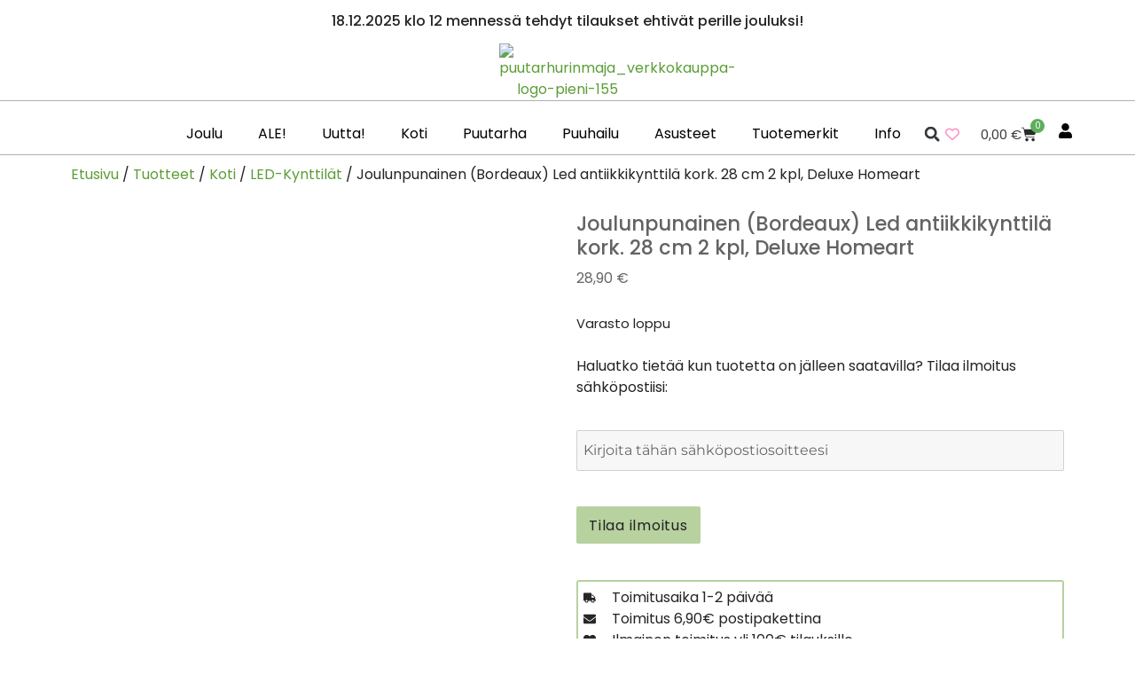

--- FILE ---
content_type: text/html; charset=UTF-8
request_url: https://puutarhurinmaja.fi/kauppa/joulunpunainen-bordeaux-led-antiikkikynttila-kork-28-cm-2-kpl-deluxe-homeart/
body_size: 61239
content:
<!DOCTYPE html>
<html lang="fi">
<head>
	<meta charset="UTF-8">
	<meta name="viewport" content="width=device-width, initial-scale=1.0, viewport-fit=cover" />		<script>
(function(html){html.className = html.className.replace(/\bno-js\b/,'js')})(document.documentElement);
//# sourceURL=twentysixteen_javascript_detection
</script>
<meta name='robots' content='index, follow, max-image-preview:large, max-snippet:-1, max-video-preview:-1' />
<!-- Google tag (gtag.js) consent mode dataLayer added by Site Kit -->
<script id="google_gtagjs-js-consent-mode-data-layer">
window.dataLayer = window.dataLayer || [];function gtag(){dataLayer.push(arguments);}
gtag('consent', 'default', {"ad_personalization":"denied","ad_storage":"denied","ad_user_data":"denied","analytics_storage":"denied","functionality_storage":"denied","security_storage":"denied","personalization_storage":"denied","region":["AT","BE","BG","CH","CY","CZ","DE","DK","EE","ES","FI","FR","GB","GR","HR","HU","IE","IS","IT","LI","LT","LU","LV","MT","NL","NO","PL","PT","RO","SE","SI","SK"],"wait_for_update":500});
window._googlesitekitConsentCategoryMap = {"statistics":["analytics_storage"],"marketing":["ad_storage","ad_user_data","ad_personalization"],"functional":["functionality_storage","security_storage"],"preferences":["personalization_storage"]};
window._googlesitekitConsents = {"ad_personalization":"denied","ad_storage":"denied","ad_user_data":"denied","analytics_storage":"denied","functionality_storage":"denied","security_storage":"denied","personalization_storage":"denied","region":["AT","BE","BG","CH","CY","CZ","DE","DK","EE","ES","FI","FR","GB","GR","HR","HU","IE","IS","IT","LI","LT","LU","LV","MT","NL","NO","PL","PT","RO","SE","SI","SK"],"wait_for_update":500};
</script>
<!-- End Google tag (gtag.js) consent mode dataLayer added by Site Kit -->

	<!-- This site is optimized with the Yoast SEO plugin v26.6 - https://yoast.com/wordpress/plugins/seo/ -->
	<title>Joulunpunainen (Bordeaux) Led antiikkikynttilä kork. 28 cm 2 kpl, Deluxe Homeart - Puutarhurin Maja verkkokauppa</title>
	<meta name="description" content="Joulunpunaiset led-antiikkikynttilät 2 kpl paketissa. Kynttilän pinta on kauniin kiiltävä." />
	<link rel="canonical" href="https://puutarhurinmaja.fi/kauppa/joulunpunainen-bordeaux-led-antiikkikynttila-kork-28-cm-2-kpl-deluxe-homeart/" />
	<meta property="og:locale" content="fi_FI" />
	<meta property="og:type" content="article" />
	<meta property="og:title" content="Joulunpunainen (Bordeaux) Led antiikkikynttilä kork. 28 cm 2 kpl, Deluxe Homeart - Puutarhurin Maja verkkokauppa" />
	<meta property="og:description" content="Joulunpunaiset led-antiikkikynttilät 2 kpl paketissa. Kynttilän pinta on kauniin kiiltävä." />
	<meta property="og:url" content="https://puutarhurinmaja.fi/kauppa/joulunpunainen-bordeaux-led-antiikkikynttila-kork-28-cm-2-kpl-deluxe-homeart/" />
	<meta property="og:site_name" content="Puutarhurin Maja" />
	<meta property="article:publisher" content="https://facebook.com/puutarhurinmaja" />
	<meta property="article:modified_time" content="2025-12-01T15:59:04+00:00" />
	<meta property="og:image" content="https://c5c8c6j7.delivery.rocketcdn.me/wp-content/uploads/2023/10/antiikkikynttila-led-bordeaux-28-3.jpg" />
	<meta property="og:image:width" content="2048" />
	<meta property="og:image:height" content="2048" />
	<meta property="og:image:type" content="image/jpeg" />
	<meta name="twitter:card" content="summary_large_image" />
	<meta name="twitter:label1" content="Arvioitu lukuaika" />
	<meta name="twitter:data1" content="2 minuuttia" />
	<script type="application/ld+json" class="yoast-schema-graph">{"@context":"https://schema.org","@graph":[{"@type":["WebPage","ItemPage"],"@id":"https://puutarhurinmaja.fi/kauppa/joulunpunainen-bordeaux-led-antiikkikynttila-kork-28-cm-2-kpl-deluxe-homeart/","url":"https://puutarhurinmaja.fi/kauppa/joulunpunainen-bordeaux-led-antiikkikynttila-kork-28-cm-2-kpl-deluxe-homeart/","name":"Joulunpunainen (Bordeaux) Led antiikkikynttilä kork. 28 cm 2 kpl, Deluxe Homeart - Puutarhurin Maja verkkokauppa","isPartOf":{"@id":"https://puutarhurinmaja.fi/#website"},"primaryImageOfPage":{"@id":"https://puutarhurinmaja.fi/kauppa/joulunpunainen-bordeaux-led-antiikkikynttila-kork-28-cm-2-kpl-deluxe-homeart/#primaryimage"},"image":{"@id":"https://puutarhurinmaja.fi/kauppa/joulunpunainen-bordeaux-led-antiikkikynttila-kork-28-cm-2-kpl-deluxe-homeart/#primaryimage"},"thumbnailUrl":"https://c5c8c6j7.delivery.rocketcdn.me/wp-content/uploads/2023/10/antiikkikynttila-led-bordeaux-28-3.jpg","datePublished":"2023-10-05T13:58:50+00:00","dateModified":"2025-12-01T15:59:04+00:00","description":"Joulunpunaiset led-antiikkikynttilät 2 kpl paketissa. Kynttilän pinta on kauniin kiiltävä.","breadcrumb":{"@id":"https://puutarhurinmaja.fi/kauppa/joulunpunainen-bordeaux-led-antiikkikynttila-kork-28-cm-2-kpl-deluxe-homeart/#breadcrumb"},"inLanguage":"fi","potentialAction":[{"@type":"ReadAction","target":["https://puutarhurinmaja.fi/kauppa/joulunpunainen-bordeaux-led-antiikkikynttila-kork-28-cm-2-kpl-deluxe-homeart/"]}]},{"@type":"ImageObject","inLanguage":"fi","@id":"https://puutarhurinmaja.fi/kauppa/joulunpunainen-bordeaux-led-antiikkikynttila-kork-28-cm-2-kpl-deluxe-homeart/#primaryimage","url":"https://c5c8c6j7.delivery.rocketcdn.me/wp-content/uploads/2023/10/antiikkikynttila-led-bordeaux-28-3.jpg","contentUrl":"https://c5c8c6j7.delivery.rocketcdn.me/wp-content/uploads/2023/10/antiikkikynttila-led-bordeaux-28-3.jpg","width":2048,"height":2048,"caption":"joulunpunaiset antiikkikynttilät led"},{"@type":"BreadcrumbList","@id":"https://puutarhurinmaja.fi/kauppa/joulunpunainen-bordeaux-led-antiikkikynttila-kork-28-cm-2-kpl-deluxe-homeart/#breadcrumb","itemListElement":[{"@type":"ListItem","position":1,"name":"Etusivu","item":"https://puutarhurinmaja.fi/kauppa/"},{"@type":"ListItem","position":2,"name":"Tuotteet","item":"https://puutarhurinmaja.fi/kauppa-old/"},{"@type":"ListItem","position":3,"name":"Koti","item":"https://puutarhurinmaja.fi/tuote-osasto/koti/"},{"@type":"ListItem","position":4,"name":"LED-Kynttilät","item":"https://puutarhurinmaja.fi/tuote-osasto/koti/led-kynttilat/"},{"@type":"ListItem","position":5,"name":"Joulunpunainen (Bordeaux) Led antiikkikynttilä kork. 28 cm 2 kpl, Deluxe Homeart"}]},{"@type":"WebSite","@id":"https://puutarhurinmaja.fi/#website","url":"https://puutarhurinmaja.fi/","name":"Puutarhurin Maja","description":"Kaikkea ihanaa kotiin ja puutarhaan","publisher":{"@id":"https://puutarhurinmaja.fi/#organization"},"potentialAction":[{"@type":"SearchAction","target":{"@type":"EntryPoint","urlTemplate":"https://puutarhurinmaja.fi/?s={search_term_string}"},"query-input":{"@type":"PropertyValueSpecification","valueRequired":true,"valueName":"search_term_string"}}],"inLanguage":"fi"},{"@type":"Organization","@id":"https://puutarhurinmaja.fi/#organization","name":"Puutarhurin Maja Oy","url":"https://puutarhurinmaja.fi/","logo":{"@type":"ImageObject","inLanguage":"fi","@id":"https://puutarhurinmaja.fi/#/schema/logo/image/","url":"","contentUrl":"","caption":"Puutarhurin Maja Oy"},"image":{"@id":"https://puutarhurinmaja.fi/#/schema/logo/image/"},"sameAs":["https://facebook.com/puutarhurinmaja","https://instagram.com/puutarhurinmaja","https://pinterest.com/puutarhurinmaja"]}]}</script>
	<!-- / Yoast SEO plugin. -->


<link rel='dns-prefetch' href='//capi-automation.s3.us-east-2.amazonaws.com' />
<link rel='dns-prefetch' href='//www.googletagmanager.com' />
<link rel='dns-prefetch' href='//c5c8c6j7.delivery.rocketcdn.me' />
<link href='https://c5c8c6j7.delivery.rocketcdn.me' rel='preconnect' />
<link rel="alternate" type="application/rss+xml" title="Puutarhurin Maja &raquo; syöte" href="https://puutarhurinmaja.fi/feed/" />
<link rel="alternate" type="application/rss+xml" title="Puutarhurin Maja &raquo; kommenttien syöte" href="https://puutarhurinmaja.fi/comments/feed/" />
<link rel="alternate" type="application/rss+xml" title="Puutarhurin Maja &raquo; Joulunpunainen (Bordeaux) Led antiikkikynttilä kork. 28 cm 2 kpl, Deluxe Homeart kommenttien syöte" href="https://puutarhurinmaja.fi/kauppa/joulunpunainen-bordeaux-led-antiikkikynttila-kork-28-cm-2-kpl-deluxe-homeart/feed/" />
<link rel="alternate" title="oEmbed (JSON)" type="application/json+oembed" href="https://puutarhurinmaja.fi/wp-json/oembed/1.0/embed?url=https%3A%2F%2Fpuutarhurinmaja.fi%2Fkauppa%2Fjoulunpunainen-bordeaux-led-antiikkikynttila-kork-28-cm-2-kpl-deluxe-homeart%2F" />
<link rel="alternate" title="oEmbed (XML)" type="text/xml+oembed" href="https://puutarhurinmaja.fi/wp-json/oembed/1.0/embed?url=https%3A%2F%2Fpuutarhurinmaja.fi%2Fkauppa%2Fjoulunpunainen-bordeaux-led-antiikkikynttila-kork-28-cm-2-kpl-deluxe-homeart%2F&#038;format=xml" />
<style id='wp-img-auto-sizes-contain-inline-css'>
img:is([sizes=auto i],[sizes^="auto," i]){contain-intrinsic-size:3000px 1500px}
/*# sourceURL=wp-img-auto-sizes-contain-inline-css */
</style>
<link rel='stylesheet' id='woo-carrier-agents-blocks-style-css' href='https://puutarhurinmaja.fi/wp-content/plugins/woo-carrier-agents/assets/css/woo-carrier-agents.css?ver=2.1.1' media='all' />
<link rel='stylesheet' id='premium-addons-css' href='https://puutarhurinmaja.fi/wp-content/plugins/premium-addons-for-elementor/assets/frontend/min-css/premium-addons.min.css?ver=4.11.56' media='all' />
<style id='wp-emoji-styles-inline-css'>

	img.wp-smiley, img.emoji {
		display: inline !important;
		border: none !important;
		box-shadow: none !important;
		height: 1em !important;
		width: 1em !important;
		margin: 0 0.07em !important;
		vertical-align: -0.1em !important;
		background: none !important;
		padding: 0 !important;
	}
/*# sourceURL=wp-emoji-styles-inline-css */
</style>
<link rel='stylesheet' id='wp-block-library-css' href='https://puutarhurinmaja.fi/wp-includes/css/dist/block-library/style.min.css?ver=6.9' media='all' />
<style id='wp-block-library-theme-inline-css'>
.wp-block-audio :where(figcaption){color:#555;font-size:13px;text-align:center}.is-dark-theme .wp-block-audio :where(figcaption){color:#ffffffa6}.wp-block-audio{margin:0 0 1em}.wp-block-code{border:1px solid #ccc;border-radius:4px;font-family:Menlo,Consolas,monaco,monospace;padding:.8em 1em}.wp-block-embed :where(figcaption){color:#555;font-size:13px;text-align:center}.is-dark-theme .wp-block-embed :where(figcaption){color:#ffffffa6}.wp-block-embed{margin:0 0 1em}.blocks-gallery-caption{color:#555;font-size:13px;text-align:center}.is-dark-theme .blocks-gallery-caption{color:#ffffffa6}:root :where(.wp-block-image figcaption){color:#555;font-size:13px;text-align:center}.is-dark-theme :root :where(.wp-block-image figcaption){color:#ffffffa6}.wp-block-image{margin:0 0 1em}.wp-block-pullquote{border-bottom:4px solid;border-top:4px solid;color:currentColor;margin-bottom:1.75em}.wp-block-pullquote :where(cite),.wp-block-pullquote :where(footer),.wp-block-pullquote__citation{color:currentColor;font-size:.8125em;font-style:normal;text-transform:uppercase}.wp-block-quote{border-left:.25em solid;margin:0 0 1.75em;padding-left:1em}.wp-block-quote cite,.wp-block-quote footer{color:currentColor;font-size:.8125em;font-style:normal;position:relative}.wp-block-quote:where(.has-text-align-right){border-left:none;border-right:.25em solid;padding-left:0;padding-right:1em}.wp-block-quote:where(.has-text-align-center){border:none;padding-left:0}.wp-block-quote.is-large,.wp-block-quote.is-style-large,.wp-block-quote:where(.is-style-plain){border:none}.wp-block-search .wp-block-search__label{font-weight:700}.wp-block-search__button{border:1px solid #ccc;padding:.375em .625em}:where(.wp-block-group.has-background){padding:1.25em 2.375em}.wp-block-separator.has-css-opacity{opacity:.4}.wp-block-separator{border:none;border-bottom:2px solid;margin-left:auto;margin-right:auto}.wp-block-separator.has-alpha-channel-opacity{opacity:1}.wp-block-separator:not(.is-style-wide):not(.is-style-dots){width:100px}.wp-block-separator.has-background:not(.is-style-dots){border-bottom:none;height:1px}.wp-block-separator.has-background:not(.is-style-wide):not(.is-style-dots){height:2px}.wp-block-table{margin:0 0 1em}.wp-block-table td,.wp-block-table th{word-break:normal}.wp-block-table :where(figcaption){color:#555;font-size:13px;text-align:center}.is-dark-theme .wp-block-table :where(figcaption){color:#ffffffa6}.wp-block-video :where(figcaption){color:#555;font-size:13px;text-align:center}.is-dark-theme .wp-block-video :where(figcaption){color:#ffffffa6}.wp-block-video{margin:0 0 1em}:root :where(.wp-block-template-part.has-background){margin-bottom:0;margin-top:0;padding:1.25em 2.375em}
/*# sourceURL=/wp-includes/css/dist/block-library/theme.min.css */
</style>
<style id='classic-theme-styles-inline-css'>
/*! This file is auto-generated */
.wp-block-button__link{color:#fff;background-color:#32373c;border-radius:9999px;box-shadow:none;text-decoration:none;padding:calc(.667em + 2px) calc(1.333em + 2px);font-size:1.125em}.wp-block-file__button{background:#32373c;color:#fff;text-decoration:none}
/*# sourceURL=/wp-includes/css/classic-themes.min.css */
</style>
<style id='js-archive-list-archive-widget-style-inline-css'>
/*!***************************************************************************************************************************************************************************************************************************************!*\
  !*** css ./node_modules/css-loader/dist/cjs.js??ruleSet[1].rules[4].use[1]!./node_modules/postcss-loader/dist/cjs.js??ruleSet[1].rules[4].use[2]!./node_modules/sass-loader/dist/cjs.js??ruleSet[1].rules[4].use[3]!./src/style.scss ***!
  \***************************************************************************************************************************************************************************************************************************************/
@charset "UTF-8";
/**
 * The following styles get applied both on the front of your site
 * and in the editor.
 *
 * Replace them with your own styles or remove the file completely.
 */
.js-archive-list a,
.js-archive-list a:focus,
.js-archive-list a:hover {
  text-decoration: none;
}
.js-archive-list .loading {
  display: inline-block;
  padding-left: 5px;
  vertical-align: middle;
  width: 25px;
}

.jal-hide {
  display: none;
}

.widget_jaw_widget ul.jaw_widget,
ul.jaw_widget ul,
body .wp-block-js-archive-list-archive-widget ul.jaw_widget,
body .wp-block-js-archive-list-archive-widget ul.jaw_widget ul,
body ul.jaw_widget {
  list-style: none;
  margin-left: 0;
  padding-left: 0;
}

.widget_jaw_widget ul.jaw_widget li,
.wp-block-js-archive-list-archive-widget ul.jaw_widget li,
.jaw_widget ul li {
  padding-left: 1rem;
  list-style: none;
}
.widget_jaw_widget ul.jaw_widget li::before,
.wp-block-js-archive-list-archive-widget ul.jaw_widget li::before,
.jaw_widget ul li::before {
  content: "";
}
.widget_jaw_widget ul.jaw_widget li .post-date,
.wp-block-js-archive-list-archive-widget ul.jaw_widget li .post-date,
.jaw_widget ul li .post-date {
  padding-left: 5px;
}
.widget_jaw_widget ul.jaw_widget li .post-date::before,
.wp-block-js-archive-list-archive-widget ul.jaw_widget li .post-date::before,
.jaw_widget ul li .post-date::before {
  content: "—";
  padding-right: 5px;
}

/** Bullet's padding **/
.jaw_symbol {
  margin-right: 0.5rem;
}

/*# sourceMappingURL=style-index.css.map*/
/*# sourceURL=https://puutarhurinmaja.fi/wp-content/plugins/jquery-archive-list-widget/build/style-index.css */
</style>
<link rel='stylesheet' id='pwgc-wc-blocks-style-css' href='https://puutarhurinmaja.fi/wp-content/plugins/pw-gift-cards/assets/css/blocks.css?ver=3.49' media='all' />
<style id='global-styles-inline-css'>
:root{--wp--preset--aspect-ratio--square: 1;--wp--preset--aspect-ratio--4-3: 4/3;--wp--preset--aspect-ratio--3-4: 3/4;--wp--preset--aspect-ratio--3-2: 3/2;--wp--preset--aspect-ratio--2-3: 2/3;--wp--preset--aspect-ratio--16-9: 16/9;--wp--preset--aspect-ratio--9-16: 9/16;--wp--preset--color--black: #000000;--wp--preset--color--cyan-bluish-gray: #abb8c3;--wp--preset--color--white: #fff;--wp--preset--color--pale-pink: #f78da7;--wp--preset--color--vivid-red: #cf2e2e;--wp--preset--color--luminous-vivid-orange: #ff6900;--wp--preset--color--luminous-vivid-amber: #fcb900;--wp--preset--color--light-green-cyan: #7bdcb5;--wp--preset--color--vivid-green-cyan: #00d084;--wp--preset--color--pale-cyan-blue: #8ed1fc;--wp--preset--color--vivid-cyan-blue: #0693e3;--wp--preset--color--vivid-purple: #9b51e0;--wp--preset--color--dark-gray: #1a1a1a;--wp--preset--color--medium-gray: #686868;--wp--preset--color--light-gray: #e5e5e5;--wp--preset--color--blue-gray: #4d545c;--wp--preset--color--bright-blue: #007acc;--wp--preset--color--light-blue: #9adffd;--wp--preset--color--dark-brown: #402b30;--wp--preset--color--medium-brown: #774e24;--wp--preset--color--dark-red: #640c1f;--wp--preset--color--bright-red: #ff675f;--wp--preset--color--yellow: #ffef8e;--wp--preset--gradient--vivid-cyan-blue-to-vivid-purple: linear-gradient(135deg,rgb(6,147,227) 0%,rgb(155,81,224) 100%);--wp--preset--gradient--light-green-cyan-to-vivid-green-cyan: linear-gradient(135deg,rgb(122,220,180) 0%,rgb(0,208,130) 100%);--wp--preset--gradient--luminous-vivid-amber-to-luminous-vivid-orange: linear-gradient(135deg,rgb(252,185,0) 0%,rgb(255,105,0) 100%);--wp--preset--gradient--luminous-vivid-orange-to-vivid-red: linear-gradient(135deg,rgb(255,105,0) 0%,rgb(207,46,46) 100%);--wp--preset--gradient--very-light-gray-to-cyan-bluish-gray: linear-gradient(135deg,rgb(238,238,238) 0%,rgb(169,184,195) 100%);--wp--preset--gradient--cool-to-warm-spectrum: linear-gradient(135deg,rgb(74,234,220) 0%,rgb(151,120,209) 20%,rgb(207,42,186) 40%,rgb(238,44,130) 60%,rgb(251,105,98) 80%,rgb(254,248,76) 100%);--wp--preset--gradient--blush-light-purple: linear-gradient(135deg,rgb(255,206,236) 0%,rgb(152,150,240) 100%);--wp--preset--gradient--blush-bordeaux: linear-gradient(135deg,rgb(254,205,165) 0%,rgb(254,45,45) 50%,rgb(107,0,62) 100%);--wp--preset--gradient--luminous-dusk: linear-gradient(135deg,rgb(255,203,112) 0%,rgb(199,81,192) 50%,rgb(65,88,208) 100%);--wp--preset--gradient--pale-ocean: linear-gradient(135deg,rgb(255,245,203) 0%,rgb(182,227,212) 50%,rgb(51,167,181) 100%);--wp--preset--gradient--electric-grass: linear-gradient(135deg,rgb(202,248,128) 0%,rgb(113,206,126) 100%);--wp--preset--gradient--midnight: linear-gradient(135deg,rgb(2,3,129) 0%,rgb(40,116,252) 100%);--wp--preset--font-size--small: 13px;--wp--preset--font-size--medium: 20px;--wp--preset--font-size--large: 36px;--wp--preset--font-size--x-large: 42px;--wp--preset--spacing--20: 0.44rem;--wp--preset--spacing--30: 0.67rem;--wp--preset--spacing--40: 1rem;--wp--preset--spacing--50: 1.5rem;--wp--preset--spacing--60: 2.25rem;--wp--preset--spacing--70: 3.38rem;--wp--preset--spacing--80: 5.06rem;--wp--preset--shadow--natural: 6px 6px 9px rgba(0, 0, 0, 0.2);--wp--preset--shadow--deep: 12px 12px 50px rgba(0, 0, 0, 0.4);--wp--preset--shadow--sharp: 6px 6px 0px rgba(0, 0, 0, 0.2);--wp--preset--shadow--outlined: 6px 6px 0px -3px rgb(255, 255, 255), 6px 6px rgb(0, 0, 0);--wp--preset--shadow--crisp: 6px 6px 0px rgb(0, 0, 0);}:where(.is-layout-flex){gap: 0.5em;}:where(.is-layout-grid){gap: 0.5em;}body .is-layout-flex{display: flex;}.is-layout-flex{flex-wrap: wrap;align-items: center;}.is-layout-flex > :is(*, div){margin: 0;}body .is-layout-grid{display: grid;}.is-layout-grid > :is(*, div){margin: 0;}:where(.wp-block-columns.is-layout-flex){gap: 2em;}:where(.wp-block-columns.is-layout-grid){gap: 2em;}:where(.wp-block-post-template.is-layout-flex){gap: 1.25em;}:where(.wp-block-post-template.is-layout-grid){gap: 1.25em;}.has-black-color{color: var(--wp--preset--color--black) !important;}.has-cyan-bluish-gray-color{color: var(--wp--preset--color--cyan-bluish-gray) !important;}.has-white-color{color: var(--wp--preset--color--white) !important;}.has-pale-pink-color{color: var(--wp--preset--color--pale-pink) !important;}.has-vivid-red-color{color: var(--wp--preset--color--vivid-red) !important;}.has-luminous-vivid-orange-color{color: var(--wp--preset--color--luminous-vivid-orange) !important;}.has-luminous-vivid-amber-color{color: var(--wp--preset--color--luminous-vivid-amber) !important;}.has-light-green-cyan-color{color: var(--wp--preset--color--light-green-cyan) !important;}.has-vivid-green-cyan-color{color: var(--wp--preset--color--vivid-green-cyan) !important;}.has-pale-cyan-blue-color{color: var(--wp--preset--color--pale-cyan-blue) !important;}.has-vivid-cyan-blue-color{color: var(--wp--preset--color--vivid-cyan-blue) !important;}.has-vivid-purple-color{color: var(--wp--preset--color--vivid-purple) !important;}.has-black-background-color{background-color: var(--wp--preset--color--black) !important;}.has-cyan-bluish-gray-background-color{background-color: var(--wp--preset--color--cyan-bluish-gray) !important;}.has-white-background-color{background-color: var(--wp--preset--color--white) !important;}.has-pale-pink-background-color{background-color: var(--wp--preset--color--pale-pink) !important;}.has-vivid-red-background-color{background-color: var(--wp--preset--color--vivid-red) !important;}.has-luminous-vivid-orange-background-color{background-color: var(--wp--preset--color--luminous-vivid-orange) !important;}.has-luminous-vivid-amber-background-color{background-color: var(--wp--preset--color--luminous-vivid-amber) !important;}.has-light-green-cyan-background-color{background-color: var(--wp--preset--color--light-green-cyan) !important;}.has-vivid-green-cyan-background-color{background-color: var(--wp--preset--color--vivid-green-cyan) !important;}.has-pale-cyan-blue-background-color{background-color: var(--wp--preset--color--pale-cyan-blue) !important;}.has-vivid-cyan-blue-background-color{background-color: var(--wp--preset--color--vivid-cyan-blue) !important;}.has-vivid-purple-background-color{background-color: var(--wp--preset--color--vivid-purple) !important;}.has-black-border-color{border-color: var(--wp--preset--color--black) !important;}.has-cyan-bluish-gray-border-color{border-color: var(--wp--preset--color--cyan-bluish-gray) !important;}.has-white-border-color{border-color: var(--wp--preset--color--white) !important;}.has-pale-pink-border-color{border-color: var(--wp--preset--color--pale-pink) !important;}.has-vivid-red-border-color{border-color: var(--wp--preset--color--vivid-red) !important;}.has-luminous-vivid-orange-border-color{border-color: var(--wp--preset--color--luminous-vivid-orange) !important;}.has-luminous-vivid-amber-border-color{border-color: var(--wp--preset--color--luminous-vivid-amber) !important;}.has-light-green-cyan-border-color{border-color: var(--wp--preset--color--light-green-cyan) !important;}.has-vivid-green-cyan-border-color{border-color: var(--wp--preset--color--vivid-green-cyan) !important;}.has-pale-cyan-blue-border-color{border-color: var(--wp--preset--color--pale-cyan-blue) !important;}.has-vivid-cyan-blue-border-color{border-color: var(--wp--preset--color--vivid-cyan-blue) !important;}.has-vivid-purple-border-color{border-color: var(--wp--preset--color--vivid-purple) !important;}.has-vivid-cyan-blue-to-vivid-purple-gradient-background{background: var(--wp--preset--gradient--vivid-cyan-blue-to-vivid-purple) !important;}.has-light-green-cyan-to-vivid-green-cyan-gradient-background{background: var(--wp--preset--gradient--light-green-cyan-to-vivid-green-cyan) !important;}.has-luminous-vivid-amber-to-luminous-vivid-orange-gradient-background{background: var(--wp--preset--gradient--luminous-vivid-amber-to-luminous-vivid-orange) !important;}.has-luminous-vivid-orange-to-vivid-red-gradient-background{background: var(--wp--preset--gradient--luminous-vivid-orange-to-vivid-red) !important;}.has-very-light-gray-to-cyan-bluish-gray-gradient-background{background: var(--wp--preset--gradient--very-light-gray-to-cyan-bluish-gray) !important;}.has-cool-to-warm-spectrum-gradient-background{background: var(--wp--preset--gradient--cool-to-warm-spectrum) !important;}.has-blush-light-purple-gradient-background{background: var(--wp--preset--gradient--blush-light-purple) !important;}.has-blush-bordeaux-gradient-background{background: var(--wp--preset--gradient--blush-bordeaux) !important;}.has-luminous-dusk-gradient-background{background: var(--wp--preset--gradient--luminous-dusk) !important;}.has-pale-ocean-gradient-background{background: var(--wp--preset--gradient--pale-ocean) !important;}.has-electric-grass-gradient-background{background: var(--wp--preset--gradient--electric-grass) !important;}.has-midnight-gradient-background{background: var(--wp--preset--gradient--midnight) !important;}.has-small-font-size{font-size: var(--wp--preset--font-size--small) !important;}.has-medium-font-size{font-size: var(--wp--preset--font-size--medium) !important;}.has-large-font-size{font-size: var(--wp--preset--font-size--large) !important;}.has-x-large-font-size{font-size: var(--wp--preset--font-size--x-large) !important;}
:where(.wp-block-post-template.is-layout-flex){gap: 1.25em;}:where(.wp-block-post-template.is-layout-grid){gap: 1.25em;}
:where(.wp-block-term-template.is-layout-flex){gap: 1.25em;}:where(.wp-block-term-template.is-layout-grid){gap: 1.25em;}
:where(.wp-block-columns.is-layout-flex){gap: 2em;}:where(.wp-block-columns.is-layout-grid){gap: 2em;}
:root :where(.wp-block-pullquote){font-size: 1.5em;line-height: 1.6;}
/*# sourceURL=global-styles-inline-css */
</style>
<link rel='stylesheet' id='wc-paytrail-css-css' href='https://puutarhurinmaja.fi/wp-content/plugins/wc-paytrail/assets/css/wc-paytrail.css?ver=2.6.6' media='all' />
<link rel='stylesheet' id='photoswipe-css' href='https://puutarhurinmaja.fi/wp-content/plugins/woocommerce/assets/css/photoswipe/photoswipe.min.css?ver=10.4.2' media='all' />
<link rel='stylesheet' id='photoswipe-default-skin-css' href='https://puutarhurinmaja.fi/wp-content/plugins/woocommerce/assets/css/photoswipe/default-skin/default-skin.min.css?ver=10.4.2' media='all' />
<link rel='stylesheet' id='woocommerce-layout-css' href='https://puutarhurinmaja.fi/wp-content/plugins/woocommerce/assets/css/woocommerce-layout.css?ver=10.4.2' media='all' />
<link rel='stylesheet' id='woocommerce-smallscreen-css' href='https://puutarhurinmaja.fi/wp-content/plugins/woocommerce/assets/css/woocommerce-smallscreen.css?ver=10.4.2' media='only screen and (max-width: 768px)' />
<link rel='stylesheet' id='woocommerce-general-css' href='https://puutarhurinmaja.fi/wp-content/plugins/woocommerce/assets/css/woocommerce.css?ver=10.4.2' media='all' />
<style id='woocommerce-inline-inline-css'>
.woocommerce form .form-row .required { visibility: visible; }
/*# sourceURL=woocommerce-inline-inline-css */
</style>
<link rel='stylesheet' id='cmplz-general-css' href='https://puutarhurinmaja.fi/wp-content/plugins/complianz-gdpr-premium/assets/css/cookieblocker.min.css?ver=1762080389' media='all' />
<link rel='stylesheet' id='torro-frontend-css' href='https://puutarhurinmaja.fi/wp-content/plugins/torro-forms/assets/dist/css/frontend.min.css?ver=1.0.4' media='all' />
<link rel='stylesheet' id='wlfmc-main-css' href='https://puutarhurinmaja.fi/wp-content/plugins/smart-wishlist-for-more-convert/assets/frontend/css/style.min.css?ver=1.9.11' media='all' />
<style id='wlfmc-main-inline-css'>
.wlfmc-wishlist-popup .wlfmc-popup-footer .wlfmc_btn_0{background-color: rgb(183,209,159);color: rgb(0,0,0);border-radius: 2px !important;}.wlfmc-wishlist-popup .wlfmc-popup-footer .wlfmc_btn_0:hover{background-color: rgb(127,163,94); ;color: rgb(255,255,255);}.wlfmc-wishlist-popup .wlfmc-popup-footer .wlfmc_btn_1{background-color: rgba(0,0,0,0);color: #7e7e7e;border-radius: 2px !important;}.wlfmc-wishlist-popup .wlfmc-popup-footer .wlfmc_btn_1:hover{background-color: rgba(0,0,0,0); ;color: #7e7e7e;}.wlfmc-popup{background-color: #fff;}.wlfmc-popup .wlfmc-popup-content , .wlfmc-popup .wlfmc-popup-content label{color: #333;}.wlfmc-popup .wlfmc-popup-title{color: #333;}.wlfmc-popup{border-color: #c2c2c2;}.wlfmc-popup .wlfmc-popup-header-bordered i:not(.wlfmc-icon-close){color: #333;}.wlfmc-popup .wlfmc-popup-header-bordered i:not(.wlfmc-icon-close){background-color: #f2f2f2;}.wlfmc-popup{border-radius: 8px;}.wlfmc-single-btn:not(.is-elementor)  .wlfmc-add-button > a i{font-size: 25px;}.wlfmc-single-btn:not(.is-elementor)  .wlfmc-add-button > a i{color: rgb(254,142,195);}.wlfmc-single-btn:not(.is-elementor)  .wlfmc-add-button > a:hover i{color: rgb(81,81,81);}.wlfmc-single-btn:not(.is-elementor)  .wlfmc-add-button > a{font-size: inherit;}.wlfmc-single-btn:not(.is-elementor)  .wlfmc-add-button > a{color: rgb(0,0,0);}.wlfmc-single-btn:not(.is-elementor)  .wlfmc-add-button > a:hover{color: rgb(81,81,81);}.wlfmc-single-btn:not(.is-elementor) .wlfmc-add-button > a{background-color: transparent;}.wlfmc-single-btn:not(.is-elementor) .wlfmc-add-button > a:hover{background-color: transparent;}.wlfmc-single-btn:not(.is-elementor) .wlfmc-add-button > a{border-radius: 5px;}.wlfmc-single-btn:not(.is-elementor) .wlfmc-add-button > a{border-width: 1px;}.wlfmc-single-btn:not(.is-elementor) .wlfmc-add-button > a{border-color: transparent;}.wlfmc-single-btn:not(.is-elementor) .wlfmc-add-button > a:hover{border-color: transparent;}.wlfmc-single-btn:not(.is-elementor){margin: 0px !important;}.wlfmc-single-btn:not(.is-elementor)  .wlfmc-add-button > a{height: 45px;}.wlfmc-loop-btn:not(.is-elementor)  .wlfmc-add-button > a.have-sep span:before{border-left-color: transparent;}.wlfmc-loop-btn:not(.is-elementor)  .wlfmc-add-button > a i{font-size: 25px;}.wlfmc-loop-btn:not(.is-elementor)  .wlfmc-add-button > a i{color: rgb(254,142,195);}.wlfmc-loop-btn:not(.is-elementor)  .wlfmc-add-button > a:hover i{color: rgb(81,81,81);}.wlfmc-loop-btn:not(.is-elementor) .wlfmc-add-button > a{height: 45px;}.wlfmc-loop-btn:not(.is-elementor)  .wlfmc-add-button > a{border-radius: 5px;}.wlfmc-loop-btn:not(.is-elementor) .wlfmc-add-button > a{border-width: 1px;}.wlfmc-loop-btn:not(.is-elementor) .wlfmc-add-button > a{background-color: transparent;}.wlfmc-loop-btn:not(.is-elementor) .wlfmc-add-button > a:hover{background-color: transparent;}.wlfmc-loop-btn:not(.is-elementor) .wlfmc-add-button > a{border-color: transparent;}.wlfmc-loop-btn:not(.is-elementor) .wlfmc-add-button > a:hover{border-color: transparent;}.wlfmc-loop-btn:not(.is-elementor) .wlfmc-add-button > a{width: 45px;}.wlfmc-loop-btn:not(.is-elementor){margin: 0px !important;}.wlfmc-default-table-header:not(.is-elementor) .wlfmc-select-list-wrapper input.wlfmc-dropdown-input, .wlfmc-default-table-header:not(.is-elementor) .button,.wlfmc-default-table:not(.is-elementor) .wlfmc-wishlist-footer .apply-btn,.wlfmc-default-table:not(.is-elementor).add-to-card-same-button tr td.last-column .button:not(.minus):not(.plus),.wlfmc-default-table:not(.is-elementor)  .wlfmc-wishlist-footer .button,.wlfmc-default-table:not(.is-elementor) .wlfmc-wishlist-footer button[type="submit"],.wlfmc-default-table:not(.is-elementor) .wlfmc-wishlist-footer input[type="submit"],.wlfmc-default-table:not(.is-elementor) .wlfmc-wishlist-footer select, .wlfmc-default-table:not(.is-elementor).qty-same-button input.qty,.wlfmc-default-table:not(.is-elementor).qty-same-button .quantity .button{border-radius: 5px !important;}.wlfmc-default-table-header:not(.is-elementor) .wlfmc-select-list-wrapper input.wlfmc-dropdown-input,.wlfmc-default-table-header:not(.is-elementor) .button,.wlfmc-default-table:not(.is-elementor) .wlfmc-wishlist-footer .apply-btn,.wlfmc-default-table:not(.is-elementor).add-to-card-same-button tr td.last-column .button:not(.minus):not(.plus),.wlfmc-default-table:not(.is-elementor)  .wlfmc-wishlist-footer .button,.wlfmc-default-table:not(.is-elementor) .wlfmc-wishlist-footer button[type="submit"],.wlfmc-default-table:not(.is-elementor) .wlfmc-wishlist-footer input[type="submit"],.wlfmc-default-table:not(.is-elementor) .wlfmc-wishlist-footer select, .wlfmc-default-table:not(.is-elementor).qty-same-button input.qty,.wlfmc-default-table:not(.is-elementor).qty-same-button .quantity .button{border-width: 1px !important;border-style:solid;}.wlfmc-default-table-header:not(.is-elementor) .button,.wlfmc-default-table:not(.is-elementor) .wlfmc-wishlist-footer .apply-btn,.wlfmc-default-table:not(.is-elementor).add-to-card-same-button tr td.last-column .button:not(.minus):not(.plus),.wlfmc-default-table:not(.is-elementor) .wlfmc-wishlist-footer .button,.wlfmc-default-table:not(.is-elementor) .wlfmc-wishlist-footer button[type="submit"],.wlfmc-default-table:not(.is-elementor) .wlfmc-wishlist-footer input[type="submit"],.wlfmc-default-table:not(.is-elementor) .wlfmc-wishlist-footer select, .wlfmc-default-table:not(.is-elementor).qty-same-button input.qty,.wlfmc-default-table:not(.is-elementor).qty-same-button .quantity .button{background-color: rgb(183,209,159) !important;}.wlfmc-default-table-header:not(.is-elementor) .button:hover,.wlfmc-default-table:not(.is-elementor) .wlfmc-wishlist-footer .apply-btn:hover,.wlfmc-default-table:not(.is-elementor).add-to-card-same-button tr td.last-column .button:not(.minus):not(.plus):hover,.wlfmc-default-table:not(.is-elementor) .wlfmc-wishlist-footer .button:hover,.wlfmc-default-table:not(.is-elementor) .wlfmc-wishlist-footer button[type="submit"]:hover,.wlfmc-default-table:not(.is-elementor) .wlfmc-wishlist-footer input[type="submit"]:hover{background-color: rgb(127,163,94) !important;}.wlfmc-default-table-header:not(.is-elementor) .wlfmc-select-list-wrapper input.wlfmc-dropdown-input,.wlfmc-default-table-header:not(.is-elementor) .button,.wlfmc-default-table:not(.is-elementor) .wlfmc-wishlist-footer .apply-btn,.wlfmc-default-table:not(.is-elementor).add-to-card-same-button tr td.last-column .button:not(.minus):not(.plus),.wlfmc-default-table:not(.is-elementor) .wlfmc-wishlist-footer .button,.wlfmc-default-table:not(.is-elementor) .wlfmc-wishlist-footer button[type="submit"],.wlfmc-default-table:not(.is-elementor) .wlfmc-wishlist-footer input[type="submit"],.wlfmc-default-table:not(.is-elementor) .wlfmc-wishlist-footer select, .wlfmc-default-table:not(.is-elementor).qty-same-button input.qty ,.wlfmc-default-table:not(.is-elementor).qty-same-button .quantity .button{border-color: rgb(183,209,159) !important;}.wlfmc-default-table-header:not(.is-elementor) .button:hover,.wlfmc-default-table:not(.is-elementor) .wlfmc-wishlist-footer .apply-btn:hover,.wlfmc-default-table:not(.is-elementor).add-to-card-same-button tr td.last-column .button:not(.minus):not(.plus):hover,.wlfmc-default-table:not(.is-elementor) .wlfmc-wishlist-footer .button:hover,.wlfmc-default-table:not(.is-elementor) .wlfmc-wishlist-footer button[type="submit"]:hover,.wlfmc-default-table:not(.is-elementor) .wlfmc-wishlist-footer input[type="submit"]:hover{border-color: rgb(127,163,94) !important;}.wlfmc-default-table-header:not(.is-elementor) .button,.wlfmc-default-table:not(.is-elementor) .wlfmc-wishlist-footer .apply-btn,.wlfmc-default-table:not(.is-elementor).add-to-card-same-button tr td.last-column .button:not(.minus):not(.plus),.wlfmc-default-table:not(.is-elementor) .wlfmc-wishlist-footer .button,.wlfmc-default-table:not(.is-elementor) .wlfmc-wishlist-footer button[type="submit"],.wlfmc-default-table:not(.is-elementor) .wlfmc-wishlist-footer input[type="submit"],.wlfmc-default-table:not(.is-elementor) .wlfmc-wishlist-footer select, .wlfmc-default-table:not(.is-elementor).qty-same-button input.qty,.wlfmc-default-table:not(.is-elementor).qty-same-button .quantity .button{color: rgb(0,0,0) !important;}.wlfmc-default-table-header:not(.is-elementor) .button:hover,.wlfmc-default-table:not(.is-elementor) .wlfmc-wishlist-footer .apply-btn:hover,.wlfmc-default-table:not(.is-elementor).add-to-card-same-button tr td.last-column .button:not(.minus):not(.plus):hover,.wlfmc-default-table:not(.is-elementor) .wlfmc-wishlist-footer .button:hover,.wlfmc-default-table:not(.is-elementor) .wlfmc-wishlist-footer button[type="submit"]:hover,.wlfmc-default-table:not(.is-elementor) .wlfmc-wishlist-footer input[type="submit"]:hover{color: #fff !important;}.wlfmc-default-table-header:not(.is-elementor) .wlfmc-select-list-wrapper input.wlfmc-dropdown-input,.wlfmc-default-table-header:not(.is-elementor) .button,.wlfmc-default-table:not(.is-elementor) .wlfmc-wishlist-footer .apply-btn,.wlfmc-default-table:not(.is-elementor).add-to-card-same-button tr td.last-column .button:not(.minus):not(.plus),.wlfmc-default-table:not(.is-elementor) .wlfmc-wishlist-footer .button,.wlfmc-default-table:not(.is-elementor) .wlfmc-wishlist-footer button[type="submit"],.wlfmc-default-table:not(.is-elementor) .wlfmc-wishlist-footer input[type="submit"],.wlfmc-default-table:not(.is-elementor) .wlfmc-wishlist-footer select, .wlfmc-default-table:not(.is-elementor).qty-same-button input.qty,.wlfmc-default-table:not(.is-elementor).qty-same-button .quantity .button{font-size: 15px !important;}.wlfmc-default-table-header:not(.is-elementor) .wlfmc-select-list-wrapper input.wlfmc-dropdown-input,.wlfmc-default-table-header:not(.is-elementor) .button,.wlfmc-default-table:not(.is-elementor) .wlfmc-wishlist-footer .apply-btn,.wlfmc-default-table:not(.is-elementor).add-to-card-same-button tr td.last-column .button:not(.minus):not(.plus),.wlfmc-default-table:not(.is-elementor) .wlfmc-wishlist-footer .button,.wlfmc-default-table:not(.is-elementor) .wlfmc-wishlist-footer button[type="submit"],.wlfmc-default-table:not(.is-elementor) .wlfmc-wishlist-footer input[type="submit"],.wlfmc-default-table:not(.is-elementor) .wlfmc-wishlist-footer select, .wlfmc-default-table:not(.is-elementor).qty-same-button input.qty,.wlfmc-default-table:not(.is-elementor).qty-same-button .quantity .button{height: 40px !important;max-height: 40px  !important;min-height: 40px !important;padding-top:0;padding-bottom:0; display: flex;justify-content: center;align-items: center;margin:0;}.wlfmc-default-table:not(.is-elementor) .product-thumbnail img{background-color: #f5f5f5;}.wlfmc-default-table:not(.is-elementor) .total-prices,.wlfmc-default-table:not(.is-elementor) .total-prices > div ,.wlfmc-default-table:not(.is-elementor) .wlfmc-wishlist-footer .wlfmc-total-td,.wlfmc-default-table:not(.is-elementor) .wlfmc-wishlist-footer tr.actions,.wlfmc-default-table-header:not(.is-elementor),.wlfmc-default-table:not(.is-elementor) .wishlist-items-wrapper:not(.wishlist-empty) tr{border-color: #ebebeb !important;}.wlfmc-default-table:not(.is-elementor) .wlfmc-wishlist-footer .wlfmc-total-td,.wlfmc-default-table:not(.is-elementor) .wlfmc-wishlist-footer tr.actions,.wlfmc-default-table-header:not(.is-elementor),.wlfmc-default-table:not(.is-elementor) .wishlist-items-wrapper:not(.wishlist-empty) tr, .wlfmc-default-table:not(.is-elementor) .wishlist-items-wrapper:not(.wishlist-empty) .wlfmc-absolute-meta-data{border-radius: 0px !important ;}.wlfmc-default-table:not(.is-elementor) .wlfmc-wishlist-footer .wlfmc-total-td,.wlfmc-default-table:not(.is-elementor) .wlfmc-wishlist-footer tr.actions,.wlfmc-default-table-header:not(.is-elementor),.wlfmc-default-table:not(.is-elementor) .wishlist-items-wrapper:not(.wishlist-empty) tr{background-color: #fff !important;}.wlfmc-default-table:not(.is-elementor) .wishlist-items-wrapper:not(.wishlist-empty) tr:hover{background-color: #fff !important;}.wlfmc-default-table:not(.is-elementor) td.with-border-top{border-top-color: transparent !important;}.wlfmc-share ul.share-items .share-item a.facebook i{color: #C71610;}.wlfmc-share ul.share-items .share-item a.twitter i{color: #000;}.wlfmc-share ul.share-items .share-item a.messenger i{color: #0077FF;}.wlfmc-share ul.share-items .share-item a.whatsapp i{color: #4FCE5D;}.wlfmc-share ul.share-items .share-item a.telegram i{color: #2AABEE;}.wlfmc-share ul.share-items .share-item a.email i{color: #C71610;}.wlfmc-share ul.share-items .share-item a.download-pdf i{color: #FF2366;}.wlfmc-share ul.share-items .share-item a.copy-link-trigger i{color: #9162ff;}.wlfmc-share ul.share-items i{border-radius: 50% !important;}.wlfmc-share ul.share-items a:hover i{border-color: rgba(59,89,152,.1) !important;}.wlfmc-share ul.share-items i{border-color: rgba(59,89,152,.1) !important;}.wlfmc-share .wlfmc-copy-container .copy-link-trigger{color: #333 !important;}.wlfmc-share .wlfmc-copy-container .copy-link-trigger:hover{color: #333 !important;}.wlfmc-share .wlfmc-copy-container .copy-link-trigger{background-color: #ebebeb !important;}.wlfmc-share .wlfmc-copy-container .copy-link-trigger:hover{background-color: #ebebeb !important;}.wlfmc-share .wlfmc-copy-container .copy-link-trigger{border-color: #ebebeb !important;}.wlfmc-share .wlfmc-copy-container .copy-link-trigger:hover{border-color: transparent !important;}.wlfmc-share .wlfmc-copy-container{color: #333 !important;}.wlfmc-share .wlfmc-copy-container{border-color: rgba(59,89,152,.1) !important;}.wlfmc-share .wlfmc-copy-container{background-color: #fff !important;}.wlfmc-products-counter-wrapper:not(.is-elementor) .wlfmc-view-wishlist-link{background-color: rgb(183,209,159) !important; ;color: #515151 !important;border-color: rgb(0,0,0,0) !important;}.wlfmc-products-counter-wrapper:not(.is-elementor) .wlfmc-view-wishlist-link:hover{background-color: rgb(127,163,94) !important; ;color: #fff !important;border-color: rgb(0,0,0,0) !important;}.wlfmc-elementor.wlfmc-wishlist-counter{z-index: 997 !important;}.wlfmc-products-counter-wrapper:not(.is-elementor) .wlfmc-counter-icon i{color: rgb(254,142,195);}.wlfmc-products-counter-wrapper:not(.is-elementor) .wlfmc-counter-icon i{font-size: 14;}.wlfmc-products-counter-wrapper:not(.is-elementor) .wlfmc-counter-icon i.wlfmc-svg{width: 24px;}.wlfmc-products-counter-wrapper:not(.is-elementor) .wlfmc-counter-items{background-color: #fff;}.wlfmc-products-counter-wrapper:not(.is-elementor) .wlfmc-counter-items{border-color: #f5f5f5;}.wlfmc-products-counter-wrapper:not(.is-elementor) .wlfmc-counter-items{border-radius: 5px !important;}.wlfmc-products-counter-wrapper:not(.is-elementor) .wlfmc-view-wishlist-link{height: 38px !important;}.wlfmc-products-counter-wrapper:not(.is-elementor) .wlfmc-view-wishlist-link{font-size: 15px !important;}.wlfmc-products-counter-wrapper:not(.is-elementor) .wlfmc-view-wishlist-link{border-width: 1px !important;}.wlfmc-products-counter-wrapper:not(.is-elementor) .wlfmc-view-wishlist-link{border-radius: 5px !important;}.wlfmc-default-table:not(.is-elementor) input.qty{padding-left:0 !important;padding-right: 0 !important;}.wlfmc-default-table-header:not(.is-elementor) .button:not(.wlfmc-new-list) { width: 40px}.single-product div.product form.cart .wlfmc-add-to-wishlist.wlfmc_position_before_add_to_cart_button {float: left;}.rtl.single-product div.product form.cart .wlfmc-add-to-wishlist.wlfmc_position_before_add_to_cart_button {float: right;}.premium-woo-product-wrapper{ position:relative;}
/*# sourceURL=wlfmc-main-inline-css */
</style>
<link rel='stylesheet' id='twentysixteen-fonts-css' href='https://puutarhurinmaja.fi/wp-content/themes/twentysixteen/fonts/merriweather-plus-montserrat-plus-inconsolata.css?ver=20230328' media='all' />
<link rel='stylesheet' id='genericons-css' href='https://puutarhurinmaja.fi/wp-content/themes/twentysixteen/genericons/genericons.css?ver=20251101' media='all' />
<link rel='stylesheet' id='elementor-frontend-css' href='https://puutarhurinmaja.fi/wp-content/plugins/elementor/assets/css/frontend.min.css?ver=3.33.4' media='all' />
<link rel='stylesheet' id='widget-image-css' href='https://puutarhurinmaja.fi/wp-content/plugins/elementor/assets/css/widget-image.min.css?ver=3.33.4' media='all' />
<link rel='stylesheet' id='widget-nav-menu-css' href='https://puutarhurinmaja.fi/wp-content/plugins/elementor-pro/assets/css/widget-nav-menu.min.css?ver=3.33.2' media='all' />
<link rel='stylesheet' id='widget-search-form-css' href='https://puutarhurinmaja.fi/wp-content/plugins/elementor-pro/assets/css/widget-search-form.min.css?ver=3.33.2' media='all' />
<link rel='stylesheet' id='widget-woocommerce-menu-cart-css' href='https://puutarhurinmaja.fi/wp-content/plugins/elementor-pro/assets/css/widget-woocommerce-menu-cart.min.css?ver=3.33.2' media='all' />
<link rel='stylesheet' id='e-sticky-css' href='https://puutarhurinmaja.fi/wp-content/plugins/elementor-pro/assets/css/modules/sticky.min.css?ver=3.33.2' media='all' />
<link rel='stylesheet' id='e-animation-grow-css' href='https://puutarhurinmaja.fi/wp-content/plugins/elementor/assets/lib/animations/styles/e-animation-grow.min.css?ver=3.33.4' media='all' />
<link rel='stylesheet' id='widget-social-icons-css' href='https://puutarhurinmaja.fi/wp-content/plugins/elementor/assets/css/widget-social-icons.min.css?ver=3.33.4' media='all' />
<link rel='stylesheet' id='e-apple-webkit-css' href='https://puutarhurinmaja.fi/wp-content/plugins/elementor/assets/css/conditionals/apple-webkit.min.css?ver=3.33.4' media='all' />
<link rel='stylesheet' id='widget-breadcrumbs-css' href='https://puutarhurinmaja.fi/wp-content/plugins/elementor-pro/assets/css/widget-breadcrumbs.min.css?ver=3.33.2' media='all' />
<link rel='stylesheet' id='widget-woocommerce-product-images-css' href='https://puutarhurinmaja.fi/wp-content/plugins/elementor-pro/assets/css/widget-woocommerce-product-images.min.css?ver=3.33.2' media='all' />
<link rel='stylesheet' id='widget-woocommerce-product-rating-css' href='https://puutarhurinmaja.fi/wp-content/plugins/elementor-pro/assets/css/widget-woocommerce-product-rating.min.css?ver=3.33.2' media='all' />
<link rel='stylesheet' id='widget-heading-css' href='https://puutarhurinmaja.fi/wp-content/plugins/elementor/assets/css/widget-heading.min.css?ver=3.33.4' media='all' />
<link rel='stylesheet' id='widget-woocommerce-product-price-css' href='https://puutarhurinmaja.fi/wp-content/plugins/elementor-pro/assets/css/widget-woocommerce-product-price.min.css?ver=3.33.2' media='all' />
<link rel='stylesheet' id='widget-woocommerce-product-add-to-cart-css' href='https://puutarhurinmaja.fi/wp-content/plugins/elementor-pro/assets/css/widget-woocommerce-product-add-to-cart.min.css?ver=3.33.2' media='all' />
<link rel='stylesheet' id='widget-icon-list-css' href='https://puutarhurinmaja.fi/wp-content/plugins/elementor/assets/css/widget-icon-list.min.css?ver=3.33.4' media='all' />
<link rel='stylesheet' id='widget-woocommerce-product-meta-css' href='https://puutarhurinmaja.fi/wp-content/plugins/elementor-pro/assets/css/widget-woocommerce-product-meta.min.css?ver=3.33.2' media='all' />
<link rel='stylesheet' id='widget-woocommerce-product-data-tabs-css' href='https://puutarhurinmaja.fi/wp-content/plugins/elementor-pro/assets/css/widget-woocommerce-product-data-tabs.min.css?ver=3.33.2' media='all' />
<link rel='stylesheet' id='widget-woocommerce-products-css' href='https://puutarhurinmaja.fi/wp-content/plugins/elementor-pro/assets/css/widget-woocommerce-products.min.css?ver=3.33.2' media='all' />
<link rel='stylesheet' id='elementor-post-57589-css' href='https://puutarhurinmaja.fi/wp-content/uploads/elementor/css/post-57589.css?ver=1765863398' media='all' />
<link rel='stylesheet' id='font-awesome-5-all-css' href='https://puutarhurinmaja.fi/wp-content/plugins/elementor/assets/lib/font-awesome/css/all.min.css?ver=4.11.56' media='all' />
<link rel='stylesheet' id='font-awesome-4-shim-css' href='https://puutarhurinmaja.fi/wp-content/plugins/elementor/assets/lib/font-awesome/css/v4-shims.min.css?ver=3.33.4' media='all' />
<link rel='stylesheet' id='elementor-post-33985-css' href='https://puutarhurinmaja.fi/wp-content/uploads/elementor/css/post-33985.css?ver=1765863398' media='all' />
<link rel='stylesheet' id='elementor-post-33992-css' href='https://puutarhurinmaja.fi/wp-content/uploads/elementor/css/post-33992.css?ver=1765863398' media='all' />
<link rel='stylesheet' id='elementor-post-65972-css' href='https://puutarhurinmaja.fi/wp-content/uploads/elementor/css/post-65972.css?ver=1765863398' media='all' />
<link rel='stylesheet' id='dco-comment-attachment-css' href='https://puutarhurinmaja.fi/wp-content/plugins/dco-comment-attachment/assets/dco-comment-attachment.css?ver=2.4.0' media='all' />
<link rel='stylesheet' id='algolia-autocomplete-css' href='https://puutarhurinmaja.fi/wp-content/plugins/wp-search-with-algolia/css/algolia-autocomplete.css?ver=2.11.1' media='all' />
<link rel='stylesheet' id='puutarhurinmaja-style-css' href='https://puutarhurinmaja.fi/wp-content/themes/puutarhurinmaja/css/newstyle.css?ver=v1.1.177' media='all' />
<link rel='stylesheet' id='pm-algolia-style-css' href='https://puutarhurinmaja.fi/wp-content/themes/puutarhurinmaja/css/pm-algolia.css?ver=v1.1.177' media='all' />
<link rel='stylesheet' id='acadp-bootstrap-css' href='https://puutarhurinmaja.fi/wp-content/themes/puutarhurinmaja/acadp/css/acadp-bootstrap.css?ver=6.9' media='all' />
<link rel='stylesheet' id='elementor-gf-local-poppins-css' href='https://puutarhurinmaja.fi/wp-content/uploads/elementor/google-fonts/css/poppins.css?ver=1750398415' media='all' />
<link rel='stylesheet' id='elementor-gf-local-raleway-css' href='https://puutarhurinmaja.fi/wp-content/uploads/elementor/google-fonts/css/raleway.css?ver=1750398419' media='all' />
<link rel='stylesheet' id='elementor-gf-local-roboto-css' href='https://puutarhurinmaja.fi/wp-content/uploads/elementor/google-fonts/css/roboto.css?ver=1750398430' media='all' />
<script src="https://c5c8c6j7.delivery.rocketcdn.me/wp-includes/js/jquery/jquery.min.js?ver=3.7.1" id="jquery-core-js"></script>
<script src="https://c5c8c6j7.delivery.rocketcdn.me/wp-includes/js/jquery/jquery-migrate.min.js?ver=3.4.1" id="jquery-migrate-js"></script>
<script id="jquery-js-after">
if (typeof (window.wpfReadyList) == "undefined") {
			var v = jQuery.fn.jquery;
			if (v && parseInt(v) >= 3 && window.self === window.top) {
				var readyList=[];
				window.originalReadyMethod = jQuery.fn.ready;
				jQuery.fn.ready = function(){
					if(arguments.length && arguments.length > 0 && typeof arguments[0] === "function") {
						readyList.push({"c": this, "a": arguments});
					}
					return window.originalReadyMethod.apply( this, arguments );
				};
				window.wpfReadyList = readyList;
			}}
//# sourceURL=jquery-js-after
</script>
<script id="gtmkit-js-before" data-cfasync="false" data-nowprocket="" data-cookieconsent="ignore">
		window.gtmkit_settings = {"datalayer_name":"dataLayer","console_log":false,"wc":{"use_sku":false,"pid_prefix":"","add_shipping_info":{"config":1},"add_payment_info":{"config":1},"view_item":{"config":0},"view_item_list":{"config":0},"wishlist":false,"css_selectors":{"product_list_select_item":".products .product:not(.product-category) a:not(.add_to_cart_button.ajax_add_to_cart,.add_to_wishlist),.wc-block-grid__products li:not(.product-category) a:not(.add_to_cart_button.ajax_add_to_cart,.add_to_wishlist),.woocommerce-grouped-product-list-item__label a:not(.add_to_wishlist)","product_list_element":".product,.wc-block-grid__product","product_list_exclude":"","product_list_add_to_cart":".add_to_cart_button.ajax_add_to_cart:not(.single_add_to_cart_button)"},"text":{"wp-block-handpicked-products":"Handpicked Products","wp-block-product-best-sellers":"Best Sellers","wp-block-product-category":"Product Category","wp-block-product-new":"New Products","wp-block-product-on-sale":"Products On Sale","wp-block-products-by-attribute":"Products By Attribute","wp-block-product-tag":"Product Tag","wp-block-product-top-rated":"Top Rated Products","shipping-tier-not-found":"Shipping tier not found","payment-method-not-found":"Payment method not found"}}};
		window.gtmkit_data = {"wc":{"currency":"EUR","is_cart":false,"is_checkout":false,"blocks":{}}};
		window.dataLayer = window.dataLayer || [];
				
//# sourceURL=gtmkit-js-before
</script>
<script src="https://c5c8c6j7.delivery.rocketcdn.me/wp-content/plugins/woocommerce/assets/js/jquery-blockui/jquery.blockUI.min.js?ver=2.7.0-wc.10.4.2" id="wc-jquery-blockui-js" data-wp-strategy="defer"></script>
<script id="bis-out-of-stock-notify-js-extra">
var bis_out_of_stock_notify = {"wp_ajax_url":"https://puutarhurinmaja.fi/wp-admin/admin-ajax.php","out_of_stock_notify_nonce":"8b9ccfec70","current_user_language":"not_active","success_message_position":"below","success_message_effect":"fadein","error_message_effect":"fadein","instock_subscribe_email_success":"Kiva juttu! Ilmoituspyynt\u00f6si on nyt tallennettu.","instock_already_subscribed":"Olet jo tilannut ilmoituksen.","instock_error_empty_email":"Kirjoita s\u00e4hk\u00f6postiosoitteesi kentt\u00e4\u00e4n.","instock_error_empty_first_name_field":"First Name Field can\\'t be empty","instock_error_empty_last_name_field":"Last Name Field can\\'t be empty","instock_error_empty_mobile_number_field":"Mobile Number Field can\\'t be empty","iagree_error_msg":"Please give consent by selecting this checkbox","instock_error_email_format":"Tarkista s\u00e4hk\u00f6postiosoitteesi oikeinkirjoitus.","instock_sucess_fadein_time":"5","instock_error_fadein_time":"5","required_fields_user_name":"no","required_fields_mobile_number":"no","bis_enable_show_hide_fields":"hide","instock_error_display_time":"60","instock_success_display_time":"60","bis_form_hide_after_submit":"1"};
//# sourceURL=bis-out-of-stock-notify-js-extra
</script>
<script src="https://c5c8c6j7.delivery.rocketcdn.me/wp-content/plugins/backinstocknotifier/assets/js/bis-out-of-stock-notify.js?ver=11.9" id="bis-out-of-stock-notify-js"></script>
<script src="https://c5c8c6j7.delivery.rocketcdn.me/wp-content/plugins/wc-paytrail/assets/js/wc-paytrail.js?ver=2.6.6" id="wc-paytrail-js-js"></script>
<script id="wc-add-to-cart-js-extra">
var wc_add_to_cart_params = {"ajax_url":"/wp-admin/admin-ajax.php","wc_ajax_url":"/?wc-ajax=%%endpoint%%","i18n_view_cart":"N\u00e4yt\u00e4 ostoskori","cart_url":"https://puutarhurinmaja.fi/ostoskori/","is_cart":"","cart_redirect_after_add":"no"};
//# sourceURL=wc-add-to-cart-js-extra
</script>
<script src="https://c5c8c6j7.delivery.rocketcdn.me/wp-content/plugins/woocommerce/assets/js/frontend/add-to-cart.min.js?ver=10.4.2" id="wc-add-to-cart-js" defer data-wp-strategy="defer"></script>
<script src="https://c5c8c6j7.delivery.rocketcdn.me/wp-content/plugins/woocommerce/assets/js/zoom/jquery.zoom.min.js?ver=1.7.21-wc.10.4.2" id="wc-zoom-js" defer data-wp-strategy="defer"></script>
<script src="https://c5c8c6j7.delivery.rocketcdn.me/wp-content/plugins/woocommerce/assets/js/flexslider/jquery.flexslider.min.js?ver=2.7.2-wc.10.4.2" id="wc-flexslider-js" defer data-wp-strategy="defer"></script>
<script src="https://c5c8c6j7.delivery.rocketcdn.me/wp-content/plugins/woocommerce/assets/js/photoswipe/photoswipe.min.js?ver=4.1.1-wc.10.4.2" id="wc-photoswipe-js" defer data-wp-strategy="defer"></script>
<script src="https://c5c8c6j7.delivery.rocketcdn.me/wp-content/plugins/woocommerce/assets/js/photoswipe/photoswipe-ui-default.min.js?ver=4.1.1-wc.10.4.2" id="wc-photoswipe-ui-default-js" defer data-wp-strategy="defer"></script>
<script id="wc-single-product-js-extra">
var wc_single_product_params = {"i18n_required_rating_text":"Valitse arvostelu, ole hyv\u00e4.","i18n_rating_options":["1/5 t\u00e4hte\u00e4","2/5 t\u00e4hte\u00e4","3/5 t\u00e4hte\u00e4","4/5 t\u00e4hte\u00e4","5/5 t\u00e4hte\u00e4"],"i18n_product_gallery_trigger_text":"View full-screen image gallery","review_rating_required":"yes","flexslider":{"rtl":false,"animation":"slide","smoothHeight":true,"directionNav":false,"controlNav":"thumbnails","slideshow":false,"animationSpeed":500,"animationLoop":false,"allowOneSlide":false},"zoom_enabled":"1","zoom_options":[],"photoswipe_enabled":"1","photoswipe_options":{"shareEl":false,"closeOnScroll":false,"history":false,"hideAnimationDuration":0,"showAnimationDuration":0},"flexslider_enabled":"1"};
//# sourceURL=wc-single-product-js-extra
</script>
<script src="https://c5c8c6j7.delivery.rocketcdn.me/wp-content/plugins/woocommerce/assets/js/frontend/single-product.min.js?ver=10.4.2" id="wc-single-product-js" defer data-wp-strategy="defer"></script>
<script src="https://c5c8c6j7.delivery.rocketcdn.me/wp-content/plugins/woocommerce/assets/js/js-cookie/js.cookie.min.js?ver=2.1.4-wc.10.4.2" id="wc-js-cookie-js" data-wp-strategy="defer"></script>
<script src="https://c5c8c6j7.delivery.rocketcdn.me/wp-content/plugins/gtm-kit/assets/integration/woocommerce.js?ver=2.6.0" id="gtmkit-woocommerce-js" defer data-wp-strategy="defer"></script>
<script id="gtmkit-datalayer-js-before" data-cfasync="false" data-nowprocket="" data-cookieconsent="ignore">
const gtmkit_dataLayer_content = {"pageType":"product-page","productType":"simple","event":"view_item","ecommerce":{"items":[{"id":"92593","item_id":"92593","item_name":"Joulunpunainen (Bordeaux) Led antiikkikynttil\u00e4 kork. 28 cm 2 kpl, Deluxe Homeart","currency":"EUR","price":28.9,"google_business_vertical":"retail","item_category":"Koti","item_category2":"LED-Kynttil\u00e4t"}],"value":28.9,"currency":"EUR"}};
dataLayer.push( gtmkit_dataLayer_content );

//# sourceURL=gtmkit-datalayer-js-before
</script>
<script id="twentysixteen-script-js-extra">
var screenReaderText = {"expand":"n\u00e4yt\u00e4 alavalikko","collapse":"piilota alavalikko"};
//# sourceURL=twentysixteen-script-js-extra
</script>
<script src="https://c5c8c6j7.delivery.rocketcdn.me/wp-content/themes/twentysixteen/js/functions.js?ver=20230629" id="twentysixteen-script-js" defer data-wp-strategy="defer"></script>
<script src="https://c5c8c6j7.delivery.rocketcdn.me/wp-content/plugins/elementor/assets/lib/font-awesome/js/v4-shims.min.js?ver=3.33.4" id="font-awesome-4-shim-js"></script>

<!-- Google tag (gtag.js) snippet added by Site Kit -->
<!-- Google Ads snippet added by Site Kit -->
<script src="https://www.googletagmanager.com/gtag/js?id=AW-10875595966" id="google_gtagjs-js" async></script>
<script id="google_gtagjs-js-after">
window.dataLayer = window.dataLayer || [];function gtag(){dataLayer.push(arguments);}
gtag("js", new Date());
gtag("set", "developer_id.dZTNiMT", true);
gtag("config", "AW-10875595966");
 window._googlesitekit = window._googlesitekit || {}; window._googlesitekit.throttledEvents = []; window._googlesitekit.gtagEvent = (name, data) => { var key = JSON.stringify( { name, data } ); if ( !! window._googlesitekit.throttledEvents[ key ] ) { return; } window._googlesitekit.throttledEvents[ key ] = true; setTimeout( () => { delete window._googlesitekit.throttledEvents[ key ]; }, 5 ); gtag( "event", name, { ...data, event_source: "site-kit" } ); }; 
//# sourceURL=google_gtagjs-js-after
</script>
<script id="pm-ajax-script-js-extra">
var afp_vars = {"afp_nonce":"d358ad88ad","afp_ajax_url":"https://puutarhurinmaja.fi/wp-admin/admin-ajax.php"};
//# sourceURL=pm-ajax-script-js-extra
</script>
<script src="https://c5c8c6j7.delivery.rocketcdn.me/wp-content/themes/puutarhurinmaja/dist/bundle.js?ver=v1.1.177" id="pm-ajax-script-js"></script>
<link rel="https://api.w.org/" href="https://puutarhurinmaja.fi/wp-json/" /><link rel="alternate" title="JSON" type="application/json" href="https://puutarhurinmaja.fi/wp-json/wp/v2/product/92593" /><link rel="EditURI" type="application/rsd+xml" title="RSD" href="https://puutarhurinmaja.fi/xmlrpc.php?rsd" />
<meta name="generator" content="WordPress 6.9" />
<meta name="generator" content="WooCommerce 10.4.2" />
<link rel='shortlink' href='https://puutarhurinmaja.fi/?p=92593' />
<meta name="generator" content="Site Kit by Google 1.168.0" />
<!-- This website runs the Product Feed PRO for WooCommerce by AdTribes.io plugin - version woocommercesea_option_installed_version -->
			<style>.cmplz-hidden {
					display: none !important;
				}</style>	<noscript><style>.woocommerce-product-gallery{ opacity: 1 !important; }</style></noscript>
	<meta name="generator" content="Elementor 3.33.4; features: e_font_icon_svg, additional_custom_breakpoints; settings: css_print_method-external, google_font-enabled, font_display-auto">
<!-- MailerLite Universal -->
<script>
    (function(w,d,e,u,f,l,n){w[f]=w[f]||function(){(w[f].q=w[f].q||[])
    .push(arguments);},l=d.createElement(e),l.async=1,l.src=u,
    n=d.getElementsByTagName(e)[0],n.parentNode.insertBefore(l,n);})
    (window,document,'script','https://assets.mailerlite.com/js/universal.js','ml');
    ml('account', '32340');
</script>
<!-- End MailerLite Universal -->
			<script data-service="facebook" data-category="marketing"  type="text/plain">
				!function(f,b,e,v,n,t,s){if(f.fbq)return;n=f.fbq=function(){n.callMethod?
					n.callMethod.apply(n,arguments):n.queue.push(arguments)};if(!f._fbq)f._fbq=n;
					n.push=n;n.loaded=!0;n.version='2.0';n.queue=[];t=b.createElement(e);t.async=!0;
					t.src=v;s=b.getElementsByTagName(e)[0];s.parentNode.insertBefore(t,s)}(window,
					document,'script','https://connect.facebook.net/en_US/fbevents.js');
			</script>
			<!-- WooCommerce Facebook Integration Begin -->
			<script data-service="facebook" data-category="marketing"  type="text/plain">

				fbq('init', '332199831224702', {}, {
    "agent": "woocommerce_0-10.4.2-3.5.15"
});

				document.addEventListener( 'DOMContentLoaded', function() {
					// Insert placeholder for events injected when a product is added to the cart through AJAX.
					document.body.insertAdjacentHTML( 'beforeend', '<div class=\"wc-facebook-pixel-event-placeholder\"></div>' );
				}, false );

			</script>
			<!-- WooCommerce Facebook Integration End -->
						<style>
				.e-con.e-parent:nth-of-type(n+4):not(.e-lazyloaded):not(.e-no-lazyload),
				.e-con.e-parent:nth-of-type(n+4):not(.e-lazyloaded):not(.e-no-lazyload) * {
					background-image: none !important;
				}
				@media screen and (max-height: 1024px) {
					.e-con.e-parent:nth-of-type(n+3):not(.e-lazyloaded):not(.e-no-lazyload),
					.e-con.e-parent:nth-of-type(n+3):not(.e-lazyloaded):not(.e-no-lazyload) * {
						background-image: none !important;
					}
				}
				@media screen and (max-height: 640px) {
					.e-con.e-parent:nth-of-type(n+2):not(.e-lazyloaded):not(.e-no-lazyload),
					.e-con.e-parent:nth-of-type(n+2):not(.e-lazyloaded):not(.e-no-lazyload) * {
						background-image: none !important;
					}
				}
			</style>
					<style>
			.algolia-search-highlight {
				background-color: #fffbcc;
				border-radius: 2px;
				font-style: normal;
			}
		</style>
				<style type="text/css" id="twentysixteen-header-css">
		.site-branding {
			margin: 0 auto 0 0;
		}

		.site-branding .site-title,
		.site-description {
			clip-path: inset(50%);
			position: absolute;
		}
		</style>
		<style id="custom-background-css">
body.custom-background { background-color: #ffffff; }
</style>
	
<!-- Google Tag Manager snippet added by Site Kit -->
<script>
			( function( w, d, s, l, i ) {
				w[l] = w[l] || [];
				w[l].push( {'gtm.start': new Date().getTime(), event: 'gtm.js'} );
				var f = d.getElementsByTagName( s )[0],
					j = d.createElement( s ), dl = l != 'dataLayer' ? '&l=' + l : '';
				j.async = true;
				j.src = 'https://www.googletagmanager.com/gtm.js?id=' + i + dl;
				f.parentNode.insertBefore( j, f );
			} )( window, document, 'script', 'dataLayer', 'GTM-PDKLDXDF' );
			
</script>

<!-- End Google Tag Manager snippet added by Site Kit -->
<link rel="icon" href="https://c5c8c6j7.delivery.rocketcdn.me/wp-content/uploads/2021/06/cropped-android-chrome-512x512-1-32x32.png" sizes="32x32" />
<link rel="icon" href="https://c5c8c6j7.delivery.rocketcdn.me/wp-content/uploads/2021/06/cropped-android-chrome-512x512-1-192x192.png" sizes="192x192" />
<link rel="apple-touch-icon" href="https://c5c8c6j7.delivery.rocketcdn.me/wp-content/uploads/2021/06/cropped-android-chrome-512x512-1-180x180.png" />
<meta name="msapplication-TileImage" content="https://c5c8c6j7.delivery.rocketcdn.me/wp-content/uploads/2021/06/cropped-android-chrome-512x512-1-270x270.png" />
<style>.header-mobile { background-image: url("https://c5c8c6j7.delivery.rocketcdn.me/wp-content/themes/puutarhurinmaja/kuvat/kevat_tapetti_440.jpg"); background-size: 50%; padding: 15px 0 42px 0;} .header-image { background-image: url("https://c5c8c6j7.delivery.rocketcdn.me/wp-content/themes/puutarhurinmaja/kuvat/kevat_tapetti_440.jpg"); }</style>    <meta name="google-site-verification" content="86cugNierzogzi_3JPsDCgeW1cEY85QHa0NDRlotnyo"/>
    <meta name="google-site-verification" content="ifh_WCMV0RjMr7u3LyibIiMv2EVDqGqbSIZOEglYFD8"/>
    <!--<link href="https://fonts.googleapis.com/css?family=Lora|Poppins|Raleway|Satisfy|Merriweather+Sans|IM+Fell+English+SC|Amatic+SC" rel="stylesheet">-->
			<style id="wp-custom-css">
			ul.wjecf-cols > li {
border-style: solid !important;
border-width: 1px !important;
}

ul.wjecf-cols {
place-items: stretch !important;
}

.elementor-33985 .elementor-element.elementor-element-9bce2d6.elementor-element {
	--order: initial !important;
}

.elementor-33985 .elementor-element.elementor-element-00c467e.elementor-element {
	--order: initial !important;
}
p.woocommerce-store-notice.demo_store {
    background-color: #e0ebe7 !important;
    color:white;
}
a.woocommerce-store-notice__dismiss-link {
    color:black!important;
}		</style>
		    <script type="text/html" id="tmpl-pm-product-search">
        <!DOCTYPE html>
<li class="product type-product">
    <a href="{{data.permalink}}" class="woocommerce-LoopProduct-link woocommerce-loop-product__link">
        <# if ( data.images.thumbnail ) { #>
            <img fetchpriority="high" width="300" height="400" src="{{ data.images.biggerthumb.url }}">
        <# } #>
        <h2 class="woocommerce-loop-product__title">{{ data.post_title }}</h2>
    <span class="price"><span class="woocommerce-Price-amount amount">{{data.price}}&nbsp;<span class="woocommerce-Price-currencySymbol">€</span></span></span>
</a><a href="/kauppa/?add-to-cart={{data.post_id}}" data-quantity="1" class="button product_type_simple add_to_cart_button ajax_add_to_cart" data-product_id="{{data.post_id}}" data-product_sku="{{data.sku}}" aria-label="Add “{{data.post_title}}” to your cart" rel="nofollow">Lisää koriin</a></li>
    </script>
    <script type="text/html" id="tmpl-pm-post-search">
        <article itemtype="http://schema.org/Article">
    <# if ( data.images.thumbnail ) { #>
        <div class="ais-hits--thumbnail">
            <a href="{{ data.permalink }}" title="{{ data.post_title }}">
                <img src="{{ data.images.thumbnail.url }}" alt="{{ data.post_title }}" title="{{ data.post_title }}" itemprop="image" />
            </a>
        </div>
    <# } #>

    <div class="ais-hits--content">
        <h2 itemprop="name headline"><a href="{{ data.permalink }}" title="{{ data.post_title }}" itemprop="url">{{{ data._highlightResult.post_title.value }}}</a></h2>
        <div class="excerpt">
            <p>
                <# if ( data._snippetResult['content'] || data.price ) { #>
                    <span class="suggestion-post-content">
                        <# if ( data.price ) { #>
                            {{{ data.price }}} €
                        <# } #>
                        <# if ( data._snippetResult['content'] ) { #>
                            {{{ data._snippetResult['content'].value }}}
                        <# } #>
                    </span>
                <# } #>
            </p>
        </div>
    </div>
    <div class="ais-clearfix"></div>
</article>
    </script>
    <meta name="generator" content="WP Rocket 3.20.2" data-wpr-features="wpr_image_dimensions wpr_cdn wpr_desktop" /></head>
<body data-cmplz=1 class="wp-singular product-template-default single single-product postid-92593 custom-background wp-custom-logo wp-embed-responsive wp-theme-twentysixteen wp-child-theme-puutarhurinmaja theme-twentysixteen woocommerce woocommerce-page woocommerce-no-js no-sidebar elementor-default elementor-template-full-width elementor-kit-57589 elementor-page-65972">
		<!-- Google Tag Manager (noscript) snippet added by Site Kit -->
		<noscript>
			<iframe src="https://www.googletagmanager.com/ns.html?id=GTM-PDKLDXDF" height="0" width="0" style="display:none;visibility:hidden"></iframe>
		</noscript>
		<!-- End Google Tag Manager (noscript) snippet added by Site Kit -->
		<!-- Segment Pixel - Advertiser Pixel - DO NOT MODIFY -->
<img src="https://secure.adnxs.com/seg?member_id=7458&add_code=594977A&t=2" width="1" height="1" style="display:none" />
<!-- End of Segment Pixel -->

		<header data-rocket-location-hash="5eb9c5a286c088a8c7ca34d092d6ebca" data-elementor-type="header" data-elementor-id="33985" class="elementor elementor-33985 elementor-location-header" data-elementor-post-type="elementor_library">
			<div data-rocket-location-hash="4e0f04cb8fe82d9e86f4e1a888086a59" class="elementor-element elementor-element-7efed98 e-flex e-con-boxed e-con e-parent" data-id="7efed98" data-element_type="container">
					<div data-rocket-location-hash="da3b654b339ed49f0234db69a353a170" class="e-con-inner">
				<div class="elementor-element elementor-element-52794d6 elementor-widget elementor-widget-text-editor" data-id="52794d6" data-element_type="widget" data-widget_type="text-editor.default">
				<div class="elementor-widget-container">
									<p style="text-align: center;">18.12.2025 klo 12 mennessä tehdyt tilaukset ehtivät perille jouluksi!</p>								</div>
				</div>
					</div>
				</div>
		<div data-rocket-location-hash="84e785c3cdac69085938bfc05d334abe" class="elementor-element elementor-element-1965b94 e-con-full e-flex e-con e-parent" data-id="1965b94" data-element_type="container">
				<div data-rocket-location-hash="7ec00672a575e8c586bdb024f0c1ce72" class="elementor-element elementor-element-03ea784 elementor-widget elementor-widget-theme-site-logo elementor-widget-image" data-id="03ea784" data-element_type="widget" data-widget_type="theme-site-logo.default">
				<div class="elementor-widget-container">
											<a href="https://puutarhurinmaja.fi">
			<img width="155" height="60" src="https://c5c8c6j7.delivery.rocketcdn.me/wp-content/uploads/elementor/thumbs/puutarhurinmaja_verkkokauppa-logo-pieni-155-qpgdgrgxn44bfxi4jwh1e6sazjv04ehbzc8axtv2fs.png" title="puutarhurinmaja_verkkokauppa-logo-pieni-155" alt="puutarhurinmaja_verkkokauppa-logo-pieni-155" loading="lazy" />				</a>
											</div>
				</div>
				</div>
		<div class="elementor-element elementor-element-00848f5 e-flex e-con-boxed e-con e-parent" data-id="00848f5" data-element_type="container" data-settings="{&quot;background_background&quot;:&quot;classic&quot;,&quot;sticky&quot;:&quot;top&quot;,&quot;sticky_on&quot;:[&quot;desktop&quot;,&quot;tablet&quot;,&quot;mobile&quot;],&quot;sticky_offset&quot;:0,&quot;sticky_effects_offset&quot;:0,&quot;sticky_anchor_link_offset&quot;:0}">
					<div data-rocket-location-hash="7d0ce0601f4dee916c7ce6cc61b61694" class="e-con-inner">
				<div class="elementor-element elementor-element-2518705 elementor-nav-menu--stretch elementor-widget-mobile__width-initial elementor-nav-menu--dropdown-tablet elementor-nav-menu__text-align-aside elementor-nav-menu--toggle elementor-nav-menu--burger elementor-widget elementor-widget-nav-menu" data-id="2518705" data-element_type="widget" data-settings="{&quot;submenu_icon&quot;:{&quot;value&quot;:&quot;&lt;svg aria-hidden=\&quot;true\&quot; class=\&quot;fa-svg-chevron-down e-font-icon-svg e-fas-chevron-down\&quot; viewBox=\&quot;0 0 448 512\&quot; xmlns=\&quot;http:\/\/www.w3.org\/2000\/svg\&quot;&gt;&lt;path d=\&quot;M207.029 381.476L12.686 187.132c-9.373-9.373-9.373-24.569 0-33.941l22.667-22.667c9.357-9.357 24.522-9.375 33.901-.04L224 284.505l154.745-154.021c9.379-9.335 24.544-9.317 33.901.04l22.667 22.667c9.373 9.373 9.373 24.569 0 33.941L240.971 381.476c-9.373 9.372-24.569 9.372-33.942 0z\&quot;&gt;&lt;\/path&gt;&lt;\/svg&gt;&quot;,&quot;library&quot;:&quot;fa-solid&quot;},&quot;full_width&quot;:&quot;stretch&quot;,&quot;layout&quot;:&quot;horizontal&quot;,&quot;toggle&quot;:&quot;burger&quot;}" data-widget_type="nav-menu.default">
				<div class="elementor-widget-container">
								<nav aria-label="Menu" class="elementor-nav-menu--main elementor-nav-menu__container elementor-nav-menu--layout-horizontal e--pointer-underline e--animation-fade">
				<ul id="menu-1-2518705" class="elementor-nav-menu"><li class="menu-item menu-item-type-taxonomy menu-item-object-product_cat current-product-ancestor current-menu-parent current-product-parent menu-item-119729"><a href="https://puutarhurinmaja.fi/tuote-osasto/joulu/" class="elementor-item">Joulu</a></li>
<li class="menu-item menu-item-type-taxonomy menu-item-object-product_cat menu-item-127172"><a href="https://puutarhurinmaja.fi/tuote-osasto/loytolaatikko/" class="elementor-item">ALE!</a></li>
<li class="menu-item menu-item-type-taxonomy menu-item-object-product_cat menu-item-92761"><a href="https://puutarhurinmaja.fi/tuote-osasto/uutuudet/" class="elementor-item">Uutta!</a></li>
<li class="menu-item menu-item-type-taxonomy menu-item-object-product_cat current-product-ancestor menu-item-has-children menu-item-17847"><a href="https://puutarhurinmaja.fi/tuote-osasto/koti/" class="elementor-item">Koti</a>
<ul class="sub-menu elementor-nav-menu--dropdown">
	<li class="menu-item menu-item-type-taxonomy menu-item-object-product_cat menu-item-121156"><a href="https://puutarhurinmaja.fi/tuote-osasto/lahjakortit/" class="elementor-sub-item">Lahjakortit</a></li>
	<li class="menu-item menu-item-type-taxonomy menu-item-object-product_cat current-product-ancestor current-menu-parent current-product-parent menu-item-has-children menu-item-91967"><a href="https://puutarhurinmaja.fi/tuote-osasto/koti/led-kynttilat/" class="elementor-sub-item">LED-Kynttilät</a>
	<ul class="sub-menu elementor-nav-menu--dropdown">
		<li class="menu-item menu-item-type-taxonomy menu-item-object-product_cat menu-item-118969"><a href="https://puutarhurinmaja.fi/tuote-osasto/koti/led-kynttilat/led-kynttilat-ulkokayttoon/" class="elementor-sub-item">Led-kynttilät ulkokäyttöön</a></li>
		<li class="menu-item menu-item-type-taxonomy menu-item-object-product_cat menu-item-118974"><a href="https://puutarhurinmaja.fi/tuote-osasto/koti/led-kynttilat/led-tuikut/" class="elementor-sub-item">Led-tuikut</a></li>
		<li class="menu-item menu-item-type-taxonomy menu-item-object-product_cat current-product-ancestor current-menu-parent current-product-parent menu-item-118970"><a href="https://puutarhurinmaja.fi/tuote-osasto/koti/led-kynttilat/led-kruunukynttilat/" class="elementor-sub-item">Led-kruunukynttilät</a></li>
		<li class="menu-item menu-item-type-taxonomy menu-item-object-product_cat menu-item-118971"><a href="https://puutarhurinmaja.fi/tuote-osasto/koti/led-kynttilat/led-poytakynttilat/" class="elementor-sub-item">Led-pöytäkynttilät</a></li>
		<li class="menu-item menu-item-type-taxonomy menu-item-object-product_cat menu-item-118973"><a href="https://puutarhurinmaja.fi/tuote-osasto/koti/led-kynttilat/rustiikkiset-led-kynttilat/" class="elementor-sub-item">Rustiikkiset led-kynttilät</a></li>
		<li class="menu-item menu-item-type-taxonomy menu-item-object-product_cat menu-item-118972"><a href="https://puutarhurinmaja.fi/tuote-osasto/koti/led-kynttilat/muut-led-kynttilat/" class="elementor-sub-item">Muut led-kynttilät</a></li>
	</ul>
</li>
	<li class="menu-item menu-item-type-taxonomy menu-item-object-product_cat menu-item-64592"><a href="https://puutarhurinmaja.fi/tuote-osasto/koti/talolyhdyt/" class="elementor-sub-item">Talolyhdyt</a></li>
	<li class="menu-item menu-item-type-taxonomy menu-item-object-product_cat menu-item-29560"><a href="https://puutarhurinmaja.fi/tuote-osasto/koti/sisustustyynyt-ja-torkkupeitot/" class="elementor-sub-item">Koristetyynyt ja torkkupeitot</a></li>
	<li class="menu-item menu-item-type-taxonomy menu-item-object-product_cat menu-item-17854"><a href="https://puutarhurinmaja.fi/tuote-osasto/kasvitaulut/" class="elementor-sub-item">Kasvitaulut ja julisteet</a></li>
	<li class="menu-item menu-item-type-taxonomy menu-item-object-product_cat menu-item-70188"><a href="https://puutarhurinmaja.fi/tuote-osasto/asusteet/" class="elementor-sub-item">Asusteet</a></li>
	<li class="menu-item menu-item-type-taxonomy menu-item-object-product_cat menu-item-98892"><a href="https://puutarhurinmaja.fi/tuote-osasto/koti/astiat/" class="elementor-sub-item">Astiat</a></li>
	<li class="menu-item menu-item-type-taxonomy menu-item-object-product_cat menu-item-68550"><a href="https://puutarhurinmaja.fi/tuote-osasto/koti/kortit/" class="elementor-sub-item">Kortit</a></li>
	<li class="menu-item menu-item-type-taxonomy menu-item-object-product_cat menu-item-has-children menu-item-70855"><a href="https://puutarhurinmaja.fi/tuote-osasto/koti/keittiotekstiilit/" class="elementor-sub-item">Keittiötekstiilit</a>
	<ul class="sub-menu elementor-nav-menu--dropdown">
		<li class="menu-item menu-item-type-taxonomy menu-item-object-product_cat menu-item-87700"><a href="https://puutarhurinmaja.fi/tuote-osasto/koti/keittiotekstiilit/keittiopyyhe/" class="elementor-sub-item">Keittiöpyyhkeet</a></li>
		<li class="menu-item menu-item-type-taxonomy menu-item-object-product_cat menu-item-87702"><a href="https://puutarhurinmaja.fi/tuote-osasto/koti/keittiotekstiilit/pannumyssy/" class="elementor-sub-item">Pannumyssyt</a></li>
		<li class="menu-item menu-item-type-taxonomy menu-item-object-product_cat menu-item-87705"><a href="https://puutarhurinmaja.fi/tuote-osasto/koti/keittiotekstiilit/uunikinnas-patalappu/" class="elementor-sub-item">Uunikintaat ja patalaput</a></li>
		<li class="menu-item menu-item-type-taxonomy menu-item-object-product_cat menu-item-112829"><a href="https://puutarhurinmaja.fi/tuote-osasto/koti/keittiotekstiilit/poytaliinat/" class="elementor-sub-item">Pöytäliinat</a></li>
	</ul>
</li>
	<li class="menu-item menu-item-type-taxonomy menu-item-object-product_cat menu-item-83769"><a href="https://puutarhurinmaja.fi/tuote-osasto/askartelu/book-nook/" class="elementor-sub-item">Kirjaminimaailmat &#8211; Book Nooks</a></li>
	<li class="menu-item menu-item-type-taxonomy menu-item-object-product_cat menu-item-78018"><a href="https://puutarhurinmaja.fi/tuote-osasto/koti/koriste-esineet/" class="elementor-sub-item">koriste-esineet</a></li>
	<li class="menu-item menu-item-type-taxonomy menu-item-object-product_cat menu-item-30086"><a href="https://puutarhurinmaja.fi/tuote-osasto/koti/laatikot/" class="elementor-sub-item">Korit, laatikot ja hyllyt</a></li>
	<li class="menu-item menu-item-type-taxonomy menu-item-object-product_cat menu-item-49676"><a href="https://puutarhurinmaja.fi/tuote-osasto/koti/koristelinnut/" class="elementor-sub-item">Koristelinnut</a></li>
	<li class="menu-item menu-item-type-taxonomy menu-item-object-product_cat menu-item-105081"><a href="https://puutarhurinmaja.fi/tuote-osasto/koti/kynttilanjalat-ja-tuikkukipot/" class="elementor-sub-item">Kynttilänjalat ja tuikkukipot</a></li>
	<li class="menu-item menu-item-type-taxonomy menu-item-object-product_cat menu-item-119830"><a href="https://puutarhurinmaja.fi/tuote-osasto/koti/kynttilat/" class="elementor-sub-item">Kynttilät</a></li>
	<li class="menu-item menu-item-type-taxonomy menu-item-object-product_cat menu-item-74506"><a href="https://puutarhurinmaja.fi/tuote-osasto/koti/kynttilat-lyhdyt/" class="elementor-sub-item">Lyhdyt</a></li>
	<li class="menu-item menu-item-type-taxonomy menu-item-object-product_cat menu-item-17852"><a href="https://puutarhurinmaja.fi/tuote-osasto/koti/muistikirjat/" class="elementor-sub-item">Muistikirjat ja mut paperituotteet</a></li>
	<li class="menu-item menu-item-type-taxonomy menu-item-object-product_cat menu-item-70708"><a href="https://puutarhurinmaja.fi/tuote-osasto/koti/kodin-sisustus/" class="elementor-sub-item">Muu sisustus</a></li>
	<li class="menu-item menu-item-type-taxonomy menu-item-object-product_cat menu-item-39762"><a href="https://puutarhurinmaja.fi/tuote-osasto/koti/sisustus/" class="elementor-sub-item">Naulakot ja kolkuttimet</a></li>
	<li class="menu-item menu-item-type-taxonomy menu-item-object-product_cat menu-item-112942"><a href="https://puutarhurinmaja.fi/tuote-osasto/koti/peili/" class="elementor-sub-item">Peilit</a></li>
	<li class="menu-item menu-item-type-taxonomy menu-item-object-product_cat menu-item-52326"><a href="https://puutarhurinmaja.fi/tuote-osasto/koti/peltipurkki/" class="elementor-sub-item">Peltipurkit ja -rasiat</a></li>
	<li class="menu-item menu-item-type-taxonomy menu-item-object-product_cat menu-item-30085"><a href="https://puutarhurinmaja.fi/tuote-osasto/koti/istutusastiat-ja-maljakot/" class="elementor-sub-item">Ruukut ja maljakot</a></li>
	<li class="menu-item menu-item-type-taxonomy menu-item-object-product_cat menu-item-110447"><a href="https://puutarhurinmaja.fi/tuote-osasto/koti/servetit/" class="elementor-sub-item">Servetit</a></li>
	<li class="menu-item menu-item-type-taxonomy menu-item-object-product_cat menu-item-127330"><a href="https://puutarhurinmaja.fi/tuote-osasto/koti/kosmetiikka/" class="elementor-sub-item">Saippuat ja käsivoiteet</a></li>
	<li class="menu-item menu-item-type-taxonomy menu-item-object-product_cat menu-item-113101"><a href="https://puutarhurinmaja.fi/tuote-osasto/koti/tekokukat/" class="elementor-sub-item">Tekokukat</a></li>
	<li class="menu-item menu-item-type-taxonomy menu-item-object-product_cat menu-item-112946"><a href="https://puutarhurinmaja.fi/tuote-osasto/koti/valaisin/" class="elementor-sub-item">Valaisimet</a></li>
	<li class="menu-item menu-item-type-taxonomy menu-item-object-product_cat menu-item-80849"><a href="https://puutarhurinmaja.fi/tuote-osasto/koti/vihersisustus/" class="elementor-sub-item">Vihersisustus</a></li>
</ul>
</li>
<li class="menu-item menu-item-type-taxonomy menu-item-object-product_cat menu-item-has-children menu-item-17859"><a href="https://puutarhurinmaja.fi/tuote-osasto/puutarha/" class="elementor-item">Puutarha</a>
<ul class="sub-menu elementor-nav-menu--dropdown">
	<li class="menu-item menu-item-type-taxonomy menu-item-object-product_cat menu-item-17860"><a href="https://puutarhurinmaja.fi/tuote-osasto/puutarha/puutarhaesiliinat/" class="elementor-sub-item">Essut ja työkaluvyöt</a></li>
	<li class="menu-item menu-item-type-taxonomy menu-item-object-product_cat menu-item-29400"><a href="https://puutarhurinmaja.fi/tuote-osasto/puutarha/kastelukannu/" class="elementor-sub-item">Kastelukannut</a></li>
	<li class="menu-item menu-item-type-taxonomy menu-item-object-product_cat menu-item-39046"><a href="https://puutarhurinmaja.fi/tuote-osasto/koti/laatikot/" class="elementor-sub-item">Korit ja laatikot</a></li>
	<li class="menu-item menu-item-type-taxonomy menu-item-object-product_cat menu-item-87147"><a href="https://puutarhurinmaja.fi/tuote-osasto/puutarha/lintujen-juoma-altaat/" class="elementor-sub-item">Lintujen juoma-altaat</a></li>
	<li class="menu-item menu-item-type-taxonomy menu-item-object-product_cat menu-item-17868"><a href="https://puutarhurinmaja.fi/tuote-osasto/puutarha/puutarhatarvikkeet/" class="elementor-sub-item">Muut puutarhatarvikkeet</a></li>
	<li class="menu-item menu-item-type-taxonomy menu-item-object-product_cat menu-item-39048"><a href="https://puutarhurinmaja.fi/tuote-osasto/puutarha/patsaat/" class="elementor-sub-item">Patsaat</a></li>
	<li class="menu-item menu-item-type-taxonomy menu-item-object-product_cat menu-item-17869"><a href="https://puutarhurinmaja.fi/tuote-osasto/puutarha/puutarhakasineet/" class="elementor-sub-item">Puutarhahanskat</a></li>
	<li class="menu-item menu-item-type-taxonomy menu-item-object-product_cat menu-item-17861"><a href="https://puutarhurinmaja.fi/tuote-osasto/puutarha/koristeet/" class="elementor-sub-item">Puutarhakoristeet</a></li>
	<li class="menu-item menu-item-type-taxonomy menu-item-object-product_cat menu-item-39044"><a href="https://puutarhurinmaja.fi/tuote-osasto/koti/istutusastiat-ja-maljakot/" class="elementor-sub-item">Ruukut ja maljakot</a></li>
	<li class="menu-item menu-item-type-taxonomy menu-item-object-product_cat menu-item-94631"><a href="https://puutarhurinmaja.fi/tuote-osasto/puutarha/sadevesiketju/" class="elementor-sub-item">sadevesiketjut</a></li>
	<li class="menu-item menu-item-type-taxonomy menu-item-object-product_cat menu-item-112830"><a href="https://puutarhurinmaja.fi/tuote-osasto/puutarha/siemenet/" class="elementor-sub-item">siemenet</a></li>
	<li class="menu-item menu-item-type-taxonomy menu-item-object-product_cat menu-item-17870"><a href="https://puutarhurinmaja.fi/tuote-osasto/puutarha/puutarhatyokalut/" class="elementor-sub-item">Työkalut</a></li>
	<li class="menu-item menu-item-type-taxonomy menu-item-object-product_cat menu-item-39047"><a href="https://puutarhurinmaja.fi/tuote-osasto/puutarha/tuulikellot/" class="elementor-sub-item">Tuulikellot</a></li>
</ul>
</li>
<li class="menu-item menu-item-type-taxonomy menu-item-object-product_cat menu-item-has-children menu-item-65579"><a href="https://puutarhurinmaja.fi/tuote-osasto/askartelu/" class="elementor-item">Puuhailu</a>
<ul class="sub-menu elementor-nav-menu--dropdown">
	<li class="menu-item menu-item-type-taxonomy menu-item-object-product_cat menu-item-93060"><a href="https://puutarhurinmaja.fi/tuote-osasto/askartelu/tee-itse-paketit/" class="elementor-sub-item">DIY miniatyyri askartelupaketit</a></li>
	<li class="menu-item menu-item-type-taxonomy menu-item-object-product_cat menu-item-87707"><a href="https://puutarhurinmaja.fi/tuote-osasto/askartelu/book-nook/" class="elementor-sub-item">Kirjaminimaailmat &#8211; Book Nookit</a></li>
	<li class="menu-item menu-item-type-taxonomy menu-item-object-product_cat menu-item-65582"><a href="https://puutarhurinmaja.fi/tuote-osasto/askartelu/kukkasidonta/" class="elementor-sub-item">Kukkasidonta ja kukkatarvikkeet</a></li>
	<li class="menu-item menu-item-type-taxonomy menu-item-object-product_cat menu-item-105083"><a href="https://puutarhurinmaja.fi/tuote-osasto/askartelu/miniatyyri/" class="elementor-sub-item">Miniatyyrit</a></li>
	<li class="menu-item menu-item-type-taxonomy menu-item-object-product_cat menu-item-60312"><a href="https://puutarhurinmaja.fi/tuote-osasto/koti/vetimet-ja-nupit/" class="elementor-sub-item">Vetimet ja nupit</a></li>
	<li class="menu-item menu-item-type-taxonomy menu-item-object-product_cat menu-item-65585"><a href="https://puutarhurinmaja.fi/tuote-osasto/askartelu/muut-askartelutarvikkeet/" class="elementor-sub-item">Muut askartelutarvikkeet</a></li>
</ul>
</li>
<li class="menu-item menu-item-type-taxonomy menu-item-object-product_cat menu-item-has-children menu-item-72056"><a href="https://puutarhurinmaja.fi/tuote-osasto/asusteet/" class="elementor-item">Asusteet</a>
<ul class="sub-menu elementor-nav-menu--dropdown">
	<li class="menu-item menu-item-type-taxonomy menu-item-object-product_cat menu-item-84954"><a href="https://puutarhurinmaja.fi/tuote-osasto/asusteet/hatut-ja-paahineet/" class="elementor-sub-item">Hatut</a></li>
	<li class="menu-item menu-item-type-taxonomy menu-item-object-product_cat menu-item-72060"><a href="https://puutarhurinmaja.fi/tuote-osasto/asusteet/huivit/" class="elementor-sub-item">Huivit</a></li>
	<li class="menu-item menu-item-type-taxonomy menu-item-object-product_cat menu-item-72059"><a href="https://puutarhurinmaja.fi/tuote-osasto/asusteet/laukut/" class="elementor-sub-item">Laukut ja pussukat</a></li>
	<li class="menu-item menu-item-type-taxonomy menu-item-object-product_cat menu-item-72058"><a href="https://puutarhurinmaja.fi/tuote-osasto/asusteet/korut/" class="elementor-sub-item">Korut</a></li>
</ul>
</li>
<li class="menu-item menu-item-type-taxonomy menu-item-object-product_cat current-product-ancestor menu-item-has-children menu-item-7816"><a href="https://puutarhurinmaja.fi/tuote-osasto/tuotemerkit/" class="elementor-item">Tuotemerkit</a>
<ul class="sub-menu elementor-nav-menu--dropdown">
	<li class="menu-item menu-item-type-taxonomy menu-item-object-product_cat menu-item-125723"><a href="https://puutarhurinmaja.fi/tuote-osasto/tuotemerkit/a2-living/" class="elementor-sub-item">A2 Living</a></li>
	<li class="menu-item menu-item-type-taxonomy menu-item-object-product_cat menu-item-72913"><a href="https://puutarhurinmaja.fi/tuote-osasto/tuotemerkit/a-lot-decoration/" class="elementor-sub-item">A lot Decoration</a></li>
	<li class="menu-item menu-item-type-taxonomy menu-item-object-product_cat menu-item-10243"><a href="https://puutarhurinmaja.fi/tuote-osasto/tuotemerkit/burgon-ball/" class="elementor-sub-item">Burgon &amp; Ball</a></li>
	<li class="menu-item menu-item-type-taxonomy menu-item-object-product_cat menu-item-67699"><a href="https://puutarhurinmaja.fi/tuote-osasto/tuotemerkit/bradleys-the-tannery/" class="elementor-sub-item">Bradleys The Tannery</a></li>
	<li class="menu-item menu-item-type-taxonomy menu-item-object-product_cat current-product-ancestor current-menu-parent current-product-parent menu-item-121562"><a href="https://puutarhurinmaja.fi/tuote-osasto/tuotemerkit/deluxe-homeart/" class="elementor-sub-item">Deluxe Homeart</a></li>
	<li class="menu-item menu-item-type-taxonomy menu-item-object-product_cat menu-item-118186"><a href="https://puutarhurinmaja.fi/tuote-osasto/tuotemerkit/dottir-nordic-design/" class="elementor-sub-item">Dottir Nordic Design</a></li>
	<li class="menu-item menu-item-type-taxonomy menu-item-object-product_cat menu-item-12440"><a href="https://puutarhurinmaja.fi/tuote-osasto/tuotemerkit/eldgarden/" class="elementor-sub-item">ELDgarden</a></li>
	<li class="menu-item menu-item-type-taxonomy menu-item-object-product_cat menu-item-74983"><a href="https://puutarhurinmaja.fi/tuote-osasto/tuotemerkit/emma-bridgewater/" class="elementor-sub-item">Emma Bridgewater</a></li>
	<li class="menu-item menu-item-type-taxonomy menu-item-object-product_cat menu-item-125555"><a href="https://puutarhurinmaja.fi/tuote-osasto/tuotemerkit/english-soap-company/" class="elementor-sub-item">English Soap Company</a></li>
	<li class="menu-item menu-item-type-taxonomy menu-item-object-product_cat menu-item-70189"><a href="https://puutarhurinmaja.fi/tuote-osasto/tuotemerkit/fable-england/" class="elementor-sub-item">Fable England</a></li>
	<li class="menu-item menu-item-type-taxonomy menu-item-object-product_cat menu-item-107304"><a href="https://puutarhurinmaja.fi/tuote-osasto/tuotemerkit/goodwill-mg/" class="elementor-sub-item">Goodwill M&amp;G</a></li>
	<li class="menu-item menu-item-type-taxonomy menu-item-object-product_cat menu-item-112831"><a href="https://puutarhurinmaja.fi/tuote-osasto/tuotemerkit/gry-sif/" class="elementor-sub-item">Gry &amp; Sif</a></li>
	<li class="menu-item menu-item-type-taxonomy menu-item-object-product_cat menu-item-127250"><a href="https://puutarhurinmaja.fi/tuote-osasto/tuotemerkit/hanataba/" class="elementor-sub-item">Hanataba</a></li>
	<li class="menu-item menu-item-type-taxonomy menu-item-object-product_cat menu-item-29399"><a href="https://puutarhurinmaja.fi/tuote-osasto/tuotemerkit/ib-laursen/" class="elementor-sub-item">Ib Laursen</a></li>
	<li class="menu-item menu-item-type-taxonomy menu-item-object-product_cat menu-item-34462"><a href="https://puutarhurinmaja.fi/tuote-osasto/tuotemerkit/invase/" class="elementor-sub-item">InVase kukkatuki</a></li>
	<li class="menu-item menu-item-type-taxonomy menu-item-object-product_cat menu-item-66631"><a href="https://puutarhurinmaja.fi/tuote-osasto/tuotemerkit/jardinopia/" class="elementor-sub-item">Jardinopia</a></li>
	<li class="menu-item menu-item-type-taxonomy menu-item-object-product_cat menu-item-110731"><a href="https://puutarhurinmaja.fi/tuote-osasto/tuotemerkit/koustrup-co/" class="elementor-sub-item">Koustrup &amp; Co</a></li>
	<li class="menu-item menu-item-type-taxonomy menu-item-object-product_cat menu-item-81807"><a href="https://puutarhurinmaja.fi/tuote-osasto/tuotemerkit/miljogarden/" class="elementor-sub-item">Miljögården</a></li>
	<li class="menu-item menu-item-type-taxonomy menu-item-object-product_cat menu-item-119634"><a href="https://puutarhurinmaja.fi/tuote-osasto/tuotemerkit/nutscene/" class="elementor-sub-item">Nutscene</a></li>
	<li class="menu-item menu-item-type-taxonomy menu-item-object-product_cat menu-item-115044"><a href="https://puutarhurinmaja.fi/tuote-osasto/petteri-kaniini-peter-rabbit/" class="elementor-sub-item">Petteri Kaniini &#8211; Peter Rabbit</a></li>
	<li class="menu-item menu-item-type-taxonomy menu-item-object-product_cat menu-item-81210"><a href="https://puutarhurinmaja.fi/tuote-osasto/tuotemerkit/plint/" class="elementor-sub-item">PLINT</a></li>
	<li class="menu-item menu-item-type-taxonomy menu-item-object-product_cat menu-item-110732"><a href="https://puutarhurinmaja.fi/tuote-osasto/tuotemerkit/robotime/" class="elementor-sub-item">Robotime</a></li>
	<li class="menu-item menu-item-type-taxonomy menu-item-object-product_cat menu-item-112369"><a href="https://puutarhurinmaja.fi/tuote-osasto/tuotemerkit/rose-in-april/" class="elementor-sub-item">Rose in April</a></li>
	<li class="menu-item menu-item-type-taxonomy menu-item-object-product_cat menu-item-102001"><a href="https://puutarhurinmaja.fi/tuote-osasto/tuotemerkit/sunday-afternoons/" class="elementor-sub-item">Sunday Afternoons</a></li>
	<li class="menu-item menu-item-type-taxonomy menu-item-object-product_cat menu-item-7824"><a href="https://puutarhurinmaja.fi/tuote-osasto/tuotemerkit/skona-ting/" class="elementor-sub-item">Sköna Ting</a></li>
	<li class="menu-item menu-item-type-taxonomy menu-item-object-product_cat menu-item-26504"><a href="https://puutarhurinmaja.fi/tuote-osasto/tuotemerkit/ulster-weavers/" class="elementor-sub-item">Ulster Weavers</a></li>
	<li class="menu-item menu-item-type-taxonomy menu-item-object-product_cat menu-item-42703"><a href="https://puutarhurinmaja.fi/tuote-osasto/tuotemerkit/wildlife-garden/" class="elementor-sub-item">Wildlife Garden</a></li>
	<li class="menu-item menu-item-type-taxonomy menu-item-object-product_cat menu-item-115481"><a href="https://puutarhurinmaja.fi/tuote-osasto/tuotemerkit/xala/" class="elementor-sub-item">Xala</a></li>
</ul>
</li>
<li class="menu-item menu-item-type-custom menu-item-object-custom menu-item-has-children menu-item-37435"><a href="https://puutarhurinmaja.fi/toimitus-ja-maksuehdot/" class="elementor-item">Info</a>
<ul class="sub-menu elementor-nav-menu--dropdown">
	<li class="menu-item menu-item-type-custom menu-item-object-custom menu-item-37441"><a href="https://puutarhurinmaja.fi/ota-yhteytta/" class="elementor-sub-item">Ota yhteyttä / Anna palautetta</a></li>
	<li class="menu-item menu-item-type-post_type menu-item-object-page menu-item-37439"><a href="https://puutarhurinmaja.fi/toimitus-ja-maksuehdot/" class="elementor-sub-item">Toimitusehdot</a></li>
	<li class="menu-item menu-item-type-post_type menu-item-object-page menu-item-99919"><a href="https://puutarhurinmaja.fi/puoti/" class="elementor-sub-item">Varastomyymälä Tampereella</a></li>
	<li class="menu-item menu-item-type-taxonomy menu-item-object-product_cat menu-item-121754"><a href="https://puutarhurinmaja.fi/tuote-osasto/lahjakortit/" class="elementor-sub-item">Lahjakortit</a></li>
	<li class="menu-item menu-item-type-post_type menu-item-object-page menu-item-102754"><a href="https://puutarhurinmaja.fi/wishlist-2/" class="elementor-sub-item">Toivelista</a></li>
	<li class="menu-item menu-item-type-post_type menu-item-object-page menu-item-75544"><a href="https://puutarhurinmaja.fi/ostoskori/" class="elementor-sub-item">Ostoskori</a></li>
	<li class="menu-item menu-item-type-post_type menu-item-object-page menu-item-76133"><a href="https://puutarhurinmaja.fi/kassa/" class="elementor-sub-item">Kassa</a></li>
	<li class="menu-item menu-item-type-post_type menu-item-object-page menu-item-64840"><a href="https://puutarhurinmaja.fi/puutarha-verkkokauppa/" class="elementor-sub-item">Puutarhurin Majan tarina</a></li>
	<li class="menu-item menu-item-type-post_type menu-item-object-page menu-item-37440"><a href="https://puutarhurinmaja.fi/blogi/" class="elementor-sub-item">Blogi</a></li>
	<li class="menu-item menu-item-type-post_type menu-item-object-page menu-item-privacy-policy menu-item-37437"><a rel="privacy-policy" href="https://puutarhurinmaja.fi/rekisteriseloste/" class="elementor-sub-item">Tietosuoja- ja rekisteriseloste</a></li>
	<li class="menu-item menu-item-type-post_type menu-item-object-page menu-item-75620"><a href="https://puutarhurinmaja.fi/vastauksia-usein-kysyttyihin-kysymyksiin/" class="elementor-sub-item">Vastauksia usein kysyttyihin kysymyksiin</a></li>
</ul>
</li>
</ul>			</nav>
					<div class="elementor-menu-toggle" role="button" tabindex="0" aria-label="Menu Toggle" aria-expanded="false">
			<svg aria-hidden="true" role="presentation" class="elementor-menu-toggle__icon--open e-font-icon-svg e-eicon-menu-bar" viewBox="0 0 1000 1000" xmlns="http://www.w3.org/2000/svg"><path d="M104 333H896C929 333 958 304 958 271S929 208 896 208H104C71 208 42 237 42 271S71 333 104 333ZM104 583H896C929 583 958 554 958 521S929 458 896 458H104C71 458 42 487 42 521S71 583 104 583ZM104 833H896C929 833 958 804 958 771S929 708 896 708H104C71 708 42 737 42 771S71 833 104 833Z"></path></svg><svg aria-hidden="true" role="presentation" class="elementor-menu-toggle__icon--close e-font-icon-svg e-eicon-close" viewBox="0 0 1000 1000" xmlns="http://www.w3.org/2000/svg"><path d="M742 167L500 408 258 167C246 154 233 150 217 150 196 150 179 158 167 167 154 179 150 196 150 212 150 229 154 242 171 254L408 500 167 742C138 771 138 800 167 829 196 858 225 858 254 829L496 587 738 829C750 842 767 846 783 846 800 846 817 842 829 829 842 817 846 804 846 783 846 767 842 750 829 737L588 500 833 258C863 229 863 200 833 171 804 137 775 137 742 167Z"></path></svg>		</div>
					<nav class="elementor-nav-menu--dropdown elementor-nav-menu__container" aria-hidden="true">
				<ul id="menu-2-2518705" class="elementor-nav-menu"><li class="menu-item menu-item-type-taxonomy menu-item-object-product_cat current-product-ancestor current-menu-parent current-product-parent menu-item-119729"><a href="https://puutarhurinmaja.fi/tuote-osasto/joulu/" class="elementor-item" tabindex="-1">Joulu</a></li>
<li class="menu-item menu-item-type-taxonomy menu-item-object-product_cat menu-item-127172"><a href="https://puutarhurinmaja.fi/tuote-osasto/loytolaatikko/" class="elementor-item" tabindex="-1">ALE!</a></li>
<li class="menu-item menu-item-type-taxonomy menu-item-object-product_cat menu-item-92761"><a href="https://puutarhurinmaja.fi/tuote-osasto/uutuudet/" class="elementor-item" tabindex="-1">Uutta!</a></li>
<li class="menu-item menu-item-type-taxonomy menu-item-object-product_cat current-product-ancestor menu-item-has-children menu-item-17847"><a href="https://puutarhurinmaja.fi/tuote-osasto/koti/" class="elementor-item" tabindex="-1">Koti</a>
<ul class="sub-menu elementor-nav-menu--dropdown">
	<li class="menu-item menu-item-type-taxonomy menu-item-object-product_cat menu-item-121156"><a href="https://puutarhurinmaja.fi/tuote-osasto/lahjakortit/" class="elementor-sub-item" tabindex="-1">Lahjakortit</a></li>
	<li class="menu-item menu-item-type-taxonomy menu-item-object-product_cat current-product-ancestor current-menu-parent current-product-parent menu-item-has-children menu-item-91967"><a href="https://puutarhurinmaja.fi/tuote-osasto/koti/led-kynttilat/" class="elementor-sub-item" tabindex="-1">LED-Kynttilät</a>
	<ul class="sub-menu elementor-nav-menu--dropdown">
		<li class="menu-item menu-item-type-taxonomy menu-item-object-product_cat menu-item-118969"><a href="https://puutarhurinmaja.fi/tuote-osasto/koti/led-kynttilat/led-kynttilat-ulkokayttoon/" class="elementor-sub-item" tabindex="-1">Led-kynttilät ulkokäyttöön</a></li>
		<li class="menu-item menu-item-type-taxonomy menu-item-object-product_cat menu-item-118974"><a href="https://puutarhurinmaja.fi/tuote-osasto/koti/led-kynttilat/led-tuikut/" class="elementor-sub-item" tabindex="-1">Led-tuikut</a></li>
		<li class="menu-item menu-item-type-taxonomy menu-item-object-product_cat current-product-ancestor current-menu-parent current-product-parent menu-item-118970"><a href="https://puutarhurinmaja.fi/tuote-osasto/koti/led-kynttilat/led-kruunukynttilat/" class="elementor-sub-item" tabindex="-1">Led-kruunukynttilät</a></li>
		<li class="menu-item menu-item-type-taxonomy menu-item-object-product_cat menu-item-118971"><a href="https://puutarhurinmaja.fi/tuote-osasto/koti/led-kynttilat/led-poytakynttilat/" class="elementor-sub-item" tabindex="-1">Led-pöytäkynttilät</a></li>
		<li class="menu-item menu-item-type-taxonomy menu-item-object-product_cat menu-item-118973"><a href="https://puutarhurinmaja.fi/tuote-osasto/koti/led-kynttilat/rustiikkiset-led-kynttilat/" class="elementor-sub-item" tabindex="-1">Rustiikkiset led-kynttilät</a></li>
		<li class="menu-item menu-item-type-taxonomy menu-item-object-product_cat menu-item-118972"><a href="https://puutarhurinmaja.fi/tuote-osasto/koti/led-kynttilat/muut-led-kynttilat/" class="elementor-sub-item" tabindex="-1">Muut led-kynttilät</a></li>
	</ul>
</li>
	<li class="menu-item menu-item-type-taxonomy menu-item-object-product_cat menu-item-64592"><a href="https://puutarhurinmaja.fi/tuote-osasto/koti/talolyhdyt/" class="elementor-sub-item" tabindex="-1">Talolyhdyt</a></li>
	<li class="menu-item menu-item-type-taxonomy menu-item-object-product_cat menu-item-29560"><a href="https://puutarhurinmaja.fi/tuote-osasto/koti/sisustustyynyt-ja-torkkupeitot/" class="elementor-sub-item" tabindex="-1">Koristetyynyt ja torkkupeitot</a></li>
	<li class="menu-item menu-item-type-taxonomy menu-item-object-product_cat menu-item-17854"><a href="https://puutarhurinmaja.fi/tuote-osasto/kasvitaulut/" class="elementor-sub-item" tabindex="-1">Kasvitaulut ja julisteet</a></li>
	<li class="menu-item menu-item-type-taxonomy menu-item-object-product_cat menu-item-70188"><a href="https://puutarhurinmaja.fi/tuote-osasto/asusteet/" class="elementor-sub-item" tabindex="-1">Asusteet</a></li>
	<li class="menu-item menu-item-type-taxonomy menu-item-object-product_cat menu-item-98892"><a href="https://puutarhurinmaja.fi/tuote-osasto/koti/astiat/" class="elementor-sub-item" tabindex="-1">Astiat</a></li>
	<li class="menu-item menu-item-type-taxonomy menu-item-object-product_cat menu-item-68550"><a href="https://puutarhurinmaja.fi/tuote-osasto/koti/kortit/" class="elementor-sub-item" tabindex="-1">Kortit</a></li>
	<li class="menu-item menu-item-type-taxonomy menu-item-object-product_cat menu-item-has-children menu-item-70855"><a href="https://puutarhurinmaja.fi/tuote-osasto/koti/keittiotekstiilit/" class="elementor-sub-item" tabindex="-1">Keittiötekstiilit</a>
	<ul class="sub-menu elementor-nav-menu--dropdown">
		<li class="menu-item menu-item-type-taxonomy menu-item-object-product_cat menu-item-87700"><a href="https://puutarhurinmaja.fi/tuote-osasto/koti/keittiotekstiilit/keittiopyyhe/" class="elementor-sub-item" tabindex="-1">Keittiöpyyhkeet</a></li>
		<li class="menu-item menu-item-type-taxonomy menu-item-object-product_cat menu-item-87702"><a href="https://puutarhurinmaja.fi/tuote-osasto/koti/keittiotekstiilit/pannumyssy/" class="elementor-sub-item" tabindex="-1">Pannumyssyt</a></li>
		<li class="menu-item menu-item-type-taxonomy menu-item-object-product_cat menu-item-87705"><a href="https://puutarhurinmaja.fi/tuote-osasto/koti/keittiotekstiilit/uunikinnas-patalappu/" class="elementor-sub-item" tabindex="-1">Uunikintaat ja patalaput</a></li>
		<li class="menu-item menu-item-type-taxonomy menu-item-object-product_cat menu-item-112829"><a href="https://puutarhurinmaja.fi/tuote-osasto/koti/keittiotekstiilit/poytaliinat/" class="elementor-sub-item" tabindex="-1">Pöytäliinat</a></li>
	</ul>
</li>
	<li class="menu-item menu-item-type-taxonomy menu-item-object-product_cat menu-item-83769"><a href="https://puutarhurinmaja.fi/tuote-osasto/askartelu/book-nook/" class="elementor-sub-item" tabindex="-1">Kirjaminimaailmat &#8211; Book Nooks</a></li>
	<li class="menu-item menu-item-type-taxonomy menu-item-object-product_cat menu-item-78018"><a href="https://puutarhurinmaja.fi/tuote-osasto/koti/koriste-esineet/" class="elementor-sub-item" tabindex="-1">koriste-esineet</a></li>
	<li class="menu-item menu-item-type-taxonomy menu-item-object-product_cat menu-item-30086"><a href="https://puutarhurinmaja.fi/tuote-osasto/koti/laatikot/" class="elementor-sub-item" tabindex="-1">Korit, laatikot ja hyllyt</a></li>
	<li class="menu-item menu-item-type-taxonomy menu-item-object-product_cat menu-item-49676"><a href="https://puutarhurinmaja.fi/tuote-osasto/koti/koristelinnut/" class="elementor-sub-item" tabindex="-1">Koristelinnut</a></li>
	<li class="menu-item menu-item-type-taxonomy menu-item-object-product_cat menu-item-105081"><a href="https://puutarhurinmaja.fi/tuote-osasto/koti/kynttilanjalat-ja-tuikkukipot/" class="elementor-sub-item" tabindex="-1">Kynttilänjalat ja tuikkukipot</a></li>
	<li class="menu-item menu-item-type-taxonomy menu-item-object-product_cat menu-item-119830"><a href="https://puutarhurinmaja.fi/tuote-osasto/koti/kynttilat/" class="elementor-sub-item" tabindex="-1">Kynttilät</a></li>
	<li class="menu-item menu-item-type-taxonomy menu-item-object-product_cat menu-item-74506"><a href="https://puutarhurinmaja.fi/tuote-osasto/koti/kynttilat-lyhdyt/" class="elementor-sub-item" tabindex="-1">Lyhdyt</a></li>
	<li class="menu-item menu-item-type-taxonomy menu-item-object-product_cat menu-item-17852"><a href="https://puutarhurinmaja.fi/tuote-osasto/koti/muistikirjat/" class="elementor-sub-item" tabindex="-1">Muistikirjat ja mut paperituotteet</a></li>
	<li class="menu-item menu-item-type-taxonomy menu-item-object-product_cat menu-item-70708"><a href="https://puutarhurinmaja.fi/tuote-osasto/koti/kodin-sisustus/" class="elementor-sub-item" tabindex="-1">Muu sisustus</a></li>
	<li class="menu-item menu-item-type-taxonomy menu-item-object-product_cat menu-item-39762"><a href="https://puutarhurinmaja.fi/tuote-osasto/koti/sisustus/" class="elementor-sub-item" tabindex="-1">Naulakot ja kolkuttimet</a></li>
	<li class="menu-item menu-item-type-taxonomy menu-item-object-product_cat menu-item-112942"><a href="https://puutarhurinmaja.fi/tuote-osasto/koti/peili/" class="elementor-sub-item" tabindex="-1">Peilit</a></li>
	<li class="menu-item menu-item-type-taxonomy menu-item-object-product_cat menu-item-52326"><a href="https://puutarhurinmaja.fi/tuote-osasto/koti/peltipurkki/" class="elementor-sub-item" tabindex="-1">Peltipurkit ja -rasiat</a></li>
	<li class="menu-item menu-item-type-taxonomy menu-item-object-product_cat menu-item-30085"><a href="https://puutarhurinmaja.fi/tuote-osasto/koti/istutusastiat-ja-maljakot/" class="elementor-sub-item" tabindex="-1">Ruukut ja maljakot</a></li>
	<li class="menu-item menu-item-type-taxonomy menu-item-object-product_cat menu-item-110447"><a href="https://puutarhurinmaja.fi/tuote-osasto/koti/servetit/" class="elementor-sub-item" tabindex="-1">Servetit</a></li>
	<li class="menu-item menu-item-type-taxonomy menu-item-object-product_cat menu-item-127330"><a href="https://puutarhurinmaja.fi/tuote-osasto/koti/kosmetiikka/" class="elementor-sub-item" tabindex="-1">Saippuat ja käsivoiteet</a></li>
	<li class="menu-item menu-item-type-taxonomy menu-item-object-product_cat menu-item-113101"><a href="https://puutarhurinmaja.fi/tuote-osasto/koti/tekokukat/" class="elementor-sub-item" tabindex="-1">Tekokukat</a></li>
	<li class="menu-item menu-item-type-taxonomy menu-item-object-product_cat menu-item-112946"><a href="https://puutarhurinmaja.fi/tuote-osasto/koti/valaisin/" class="elementor-sub-item" tabindex="-1">Valaisimet</a></li>
	<li class="menu-item menu-item-type-taxonomy menu-item-object-product_cat menu-item-80849"><a href="https://puutarhurinmaja.fi/tuote-osasto/koti/vihersisustus/" class="elementor-sub-item" tabindex="-1">Vihersisustus</a></li>
</ul>
</li>
<li class="menu-item menu-item-type-taxonomy menu-item-object-product_cat menu-item-has-children menu-item-17859"><a href="https://puutarhurinmaja.fi/tuote-osasto/puutarha/" class="elementor-item" tabindex="-1">Puutarha</a>
<ul class="sub-menu elementor-nav-menu--dropdown">
	<li class="menu-item menu-item-type-taxonomy menu-item-object-product_cat menu-item-17860"><a href="https://puutarhurinmaja.fi/tuote-osasto/puutarha/puutarhaesiliinat/" class="elementor-sub-item" tabindex="-1">Essut ja työkaluvyöt</a></li>
	<li class="menu-item menu-item-type-taxonomy menu-item-object-product_cat menu-item-29400"><a href="https://puutarhurinmaja.fi/tuote-osasto/puutarha/kastelukannu/" class="elementor-sub-item" tabindex="-1">Kastelukannut</a></li>
	<li class="menu-item menu-item-type-taxonomy menu-item-object-product_cat menu-item-39046"><a href="https://puutarhurinmaja.fi/tuote-osasto/koti/laatikot/" class="elementor-sub-item" tabindex="-1">Korit ja laatikot</a></li>
	<li class="menu-item menu-item-type-taxonomy menu-item-object-product_cat menu-item-87147"><a href="https://puutarhurinmaja.fi/tuote-osasto/puutarha/lintujen-juoma-altaat/" class="elementor-sub-item" tabindex="-1">Lintujen juoma-altaat</a></li>
	<li class="menu-item menu-item-type-taxonomy menu-item-object-product_cat menu-item-17868"><a href="https://puutarhurinmaja.fi/tuote-osasto/puutarha/puutarhatarvikkeet/" class="elementor-sub-item" tabindex="-1">Muut puutarhatarvikkeet</a></li>
	<li class="menu-item menu-item-type-taxonomy menu-item-object-product_cat menu-item-39048"><a href="https://puutarhurinmaja.fi/tuote-osasto/puutarha/patsaat/" class="elementor-sub-item" tabindex="-1">Patsaat</a></li>
	<li class="menu-item menu-item-type-taxonomy menu-item-object-product_cat menu-item-17869"><a href="https://puutarhurinmaja.fi/tuote-osasto/puutarha/puutarhakasineet/" class="elementor-sub-item" tabindex="-1">Puutarhahanskat</a></li>
	<li class="menu-item menu-item-type-taxonomy menu-item-object-product_cat menu-item-17861"><a href="https://puutarhurinmaja.fi/tuote-osasto/puutarha/koristeet/" class="elementor-sub-item" tabindex="-1">Puutarhakoristeet</a></li>
	<li class="menu-item menu-item-type-taxonomy menu-item-object-product_cat menu-item-39044"><a href="https://puutarhurinmaja.fi/tuote-osasto/koti/istutusastiat-ja-maljakot/" class="elementor-sub-item" tabindex="-1">Ruukut ja maljakot</a></li>
	<li class="menu-item menu-item-type-taxonomy menu-item-object-product_cat menu-item-94631"><a href="https://puutarhurinmaja.fi/tuote-osasto/puutarha/sadevesiketju/" class="elementor-sub-item" tabindex="-1">sadevesiketjut</a></li>
	<li class="menu-item menu-item-type-taxonomy menu-item-object-product_cat menu-item-112830"><a href="https://puutarhurinmaja.fi/tuote-osasto/puutarha/siemenet/" class="elementor-sub-item" tabindex="-1">siemenet</a></li>
	<li class="menu-item menu-item-type-taxonomy menu-item-object-product_cat menu-item-17870"><a href="https://puutarhurinmaja.fi/tuote-osasto/puutarha/puutarhatyokalut/" class="elementor-sub-item" tabindex="-1">Työkalut</a></li>
	<li class="menu-item menu-item-type-taxonomy menu-item-object-product_cat menu-item-39047"><a href="https://puutarhurinmaja.fi/tuote-osasto/puutarha/tuulikellot/" class="elementor-sub-item" tabindex="-1">Tuulikellot</a></li>
</ul>
</li>
<li class="menu-item menu-item-type-taxonomy menu-item-object-product_cat menu-item-has-children menu-item-65579"><a href="https://puutarhurinmaja.fi/tuote-osasto/askartelu/" class="elementor-item" tabindex="-1">Puuhailu</a>
<ul class="sub-menu elementor-nav-menu--dropdown">
	<li class="menu-item menu-item-type-taxonomy menu-item-object-product_cat menu-item-93060"><a href="https://puutarhurinmaja.fi/tuote-osasto/askartelu/tee-itse-paketit/" class="elementor-sub-item" tabindex="-1">DIY miniatyyri askartelupaketit</a></li>
	<li class="menu-item menu-item-type-taxonomy menu-item-object-product_cat menu-item-87707"><a href="https://puutarhurinmaja.fi/tuote-osasto/askartelu/book-nook/" class="elementor-sub-item" tabindex="-1">Kirjaminimaailmat &#8211; Book Nookit</a></li>
	<li class="menu-item menu-item-type-taxonomy menu-item-object-product_cat menu-item-65582"><a href="https://puutarhurinmaja.fi/tuote-osasto/askartelu/kukkasidonta/" class="elementor-sub-item" tabindex="-1">Kukkasidonta ja kukkatarvikkeet</a></li>
	<li class="menu-item menu-item-type-taxonomy menu-item-object-product_cat menu-item-105083"><a href="https://puutarhurinmaja.fi/tuote-osasto/askartelu/miniatyyri/" class="elementor-sub-item" tabindex="-1">Miniatyyrit</a></li>
	<li class="menu-item menu-item-type-taxonomy menu-item-object-product_cat menu-item-60312"><a href="https://puutarhurinmaja.fi/tuote-osasto/koti/vetimet-ja-nupit/" class="elementor-sub-item" tabindex="-1">Vetimet ja nupit</a></li>
	<li class="menu-item menu-item-type-taxonomy menu-item-object-product_cat menu-item-65585"><a href="https://puutarhurinmaja.fi/tuote-osasto/askartelu/muut-askartelutarvikkeet/" class="elementor-sub-item" tabindex="-1">Muut askartelutarvikkeet</a></li>
</ul>
</li>
<li class="menu-item menu-item-type-taxonomy menu-item-object-product_cat menu-item-has-children menu-item-72056"><a href="https://puutarhurinmaja.fi/tuote-osasto/asusteet/" class="elementor-item" tabindex="-1">Asusteet</a>
<ul class="sub-menu elementor-nav-menu--dropdown">
	<li class="menu-item menu-item-type-taxonomy menu-item-object-product_cat menu-item-84954"><a href="https://puutarhurinmaja.fi/tuote-osasto/asusteet/hatut-ja-paahineet/" class="elementor-sub-item" tabindex="-1">Hatut</a></li>
	<li class="menu-item menu-item-type-taxonomy menu-item-object-product_cat menu-item-72060"><a href="https://puutarhurinmaja.fi/tuote-osasto/asusteet/huivit/" class="elementor-sub-item" tabindex="-1">Huivit</a></li>
	<li class="menu-item menu-item-type-taxonomy menu-item-object-product_cat menu-item-72059"><a href="https://puutarhurinmaja.fi/tuote-osasto/asusteet/laukut/" class="elementor-sub-item" tabindex="-1">Laukut ja pussukat</a></li>
	<li class="menu-item menu-item-type-taxonomy menu-item-object-product_cat menu-item-72058"><a href="https://puutarhurinmaja.fi/tuote-osasto/asusteet/korut/" class="elementor-sub-item" tabindex="-1">Korut</a></li>
</ul>
</li>
<li class="menu-item menu-item-type-taxonomy menu-item-object-product_cat current-product-ancestor menu-item-has-children menu-item-7816"><a href="https://puutarhurinmaja.fi/tuote-osasto/tuotemerkit/" class="elementor-item" tabindex="-1">Tuotemerkit</a>
<ul class="sub-menu elementor-nav-menu--dropdown">
	<li class="menu-item menu-item-type-taxonomy menu-item-object-product_cat menu-item-125723"><a href="https://puutarhurinmaja.fi/tuote-osasto/tuotemerkit/a2-living/" class="elementor-sub-item" tabindex="-1">A2 Living</a></li>
	<li class="menu-item menu-item-type-taxonomy menu-item-object-product_cat menu-item-72913"><a href="https://puutarhurinmaja.fi/tuote-osasto/tuotemerkit/a-lot-decoration/" class="elementor-sub-item" tabindex="-1">A lot Decoration</a></li>
	<li class="menu-item menu-item-type-taxonomy menu-item-object-product_cat menu-item-10243"><a href="https://puutarhurinmaja.fi/tuote-osasto/tuotemerkit/burgon-ball/" class="elementor-sub-item" tabindex="-1">Burgon &amp; Ball</a></li>
	<li class="menu-item menu-item-type-taxonomy menu-item-object-product_cat menu-item-67699"><a href="https://puutarhurinmaja.fi/tuote-osasto/tuotemerkit/bradleys-the-tannery/" class="elementor-sub-item" tabindex="-1">Bradleys The Tannery</a></li>
	<li class="menu-item menu-item-type-taxonomy menu-item-object-product_cat current-product-ancestor current-menu-parent current-product-parent menu-item-121562"><a href="https://puutarhurinmaja.fi/tuote-osasto/tuotemerkit/deluxe-homeart/" class="elementor-sub-item" tabindex="-1">Deluxe Homeart</a></li>
	<li class="menu-item menu-item-type-taxonomy menu-item-object-product_cat menu-item-118186"><a href="https://puutarhurinmaja.fi/tuote-osasto/tuotemerkit/dottir-nordic-design/" class="elementor-sub-item" tabindex="-1">Dottir Nordic Design</a></li>
	<li class="menu-item menu-item-type-taxonomy menu-item-object-product_cat menu-item-12440"><a href="https://puutarhurinmaja.fi/tuote-osasto/tuotemerkit/eldgarden/" class="elementor-sub-item" tabindex="-1">ELDgarden</a></li>
	<li class="menu-item menu-item-type-taxonomy menu-item-object-product_cat menu-item-74983"><a href="https://puutarhurinmaja.fi/tuote-osasto/tuotemerkit/emma-bridgewater/" class="elementor-sub-item" tabindex="-1">Emma Bridgewater</a></li>
	<li class="menu-item menu-item-type-taxonomy menu-item-object-product_cat menu-item-125555"><a href="https://puutarhurinmaja.fi/tuote-osasto/tuotemerkit/english-soap-company/" class="elementor-sub-item" tabindex="-1">English Soap Company</a></li>
	<li class="menu-item menu-item-type-taxonomy menu-item-object-product_cat menu-item-70189"><a href="https://puutarhurinmaja.fi/tuote-osasto/tuotemerkit/fable-england/" class="elementor-sub-item" tabindex="-1">Fable England</a></li>
	<li class="menu-item menu-item-type-taxonomy menu-item-object-product_cat menu-item-107304"><a href="https://puutarhurinmaja.fi/tuote-osasto/tuotemerkit/goodwill-mg/" class="elementor-sub-item" tabindex="-1">Goodwill M&amp;G</a></li>
	<li class="menu-item menu-item-type-taxonomy menu-item-object-product_cat menu-item-112831"><a href="https://puutarhurinmaja.fi/tuote-osasto/tuotemerkit/gry-sif/" class="elementor-sub-item" tabindex="-1">Gry &amp; Sif</a></li>
	<li class="menu-item menu-item-type-taxonomy menu-item-object-product_cat menu-item-127250"><a href="https://puutarhurinmaja.fi/tuote-osasto/tuotemerkit/hanataba/" class="elementor-sub-item" tabindex="-1">Hanataba</a></li>
	<li class="menu-item menu-item-type-taxonomy menu-item-object-product_cat menu-item-29399"><a href="https://puutarhurinmaja.fi/tuote-osasto/tuotemerkit/ib-laursen/" class="elementor-sub-item" tabindex="-1">Ib Laursen</a></li>
	<li class="menu-item menu-item-type-taxonomy menu-item-object-product_cat menu-item-34462"><a href="https://puutarhurinmaja.fi/tuote-osasto/tuotemerkit/invase/" class="elementor-sub-item" tabindex="-1">InVase kukkatuki</a></li>
	<li class="menu-item menu-item-type-taxonomy menu-item-object-product_cat menu-item-66631"><a href="https://puutarhurinmaja.fi/tuote-osasto/tuotemerkit/jardinopia/" class="elementor-sub-item" tabindex="-1">Jardinopia</a></li>
	<li class="menu-item menu-item-type-taxonomy menu-item-object-product_cat menu-item-110731"><a href="https://puutarhurinmaja.fi/tuote-osasto/tuotemerkit/koustrup-co/" class="elementor-sub-item" tabindex="-1">Koustrup &amp; Co</a></li>
	<li class="menu-item menu-item-type-taxonomy menu-item-object-product_cat menu-item-81807"><a href="https://puutarhurinmaja.fi/tuote-osasto/tuotemerkit/miljogarden/" class="elementor-sub-item" tabindex="-1">Miljögården</a></li>
	<li class="menu-item menu-item-type-taxonomy menu-item-object-product_cat menu-item-119634"><a href="https://puutarhurinmaja.fi/tuote-osasto/tuotemerkit/nutscene/" class="elementor-sub-item" tabindex="-1">Nutscene</a></li>
	<li class="menu-item menu-item-type-taxonomy menu-item-object-product_cat menu-item-115044"><a href="https://puutarhurinmaja.fi/tuote-osasto/petteri-kaniini-peter-rabbit/" class="elementor-sub-item" tabindex="-1">Petteri Kaniini &#8211; Peter Rabbit</a></li>
	<li class="menu-item menu-item-type-taxonomy menu-item-object-product_cat menu-item-81210"><a href="https://puutarhurinmaja.fi/tuote-osasto/tuotemerkit/plint/" class="elementor-sub-item" tabindex="-1">PLINT</a></li>
	<li class="menu-item menu-item-type-taxonomy menu-item-object-product_cat menu-item-110732"><a href="https://puutarhurinmaja.fi/tuote-osasto/tuotemerkit/robotime/" class="elementor-sub-item" tabindex="-1">Robotime</a></li>
	<li class="menu-item menu-item-type-taxonomy menu-item-object-product_cat menu-item-112369"><a href="https://puutarhurinmaja.fi/tuote-osasto/tuotemerkit/rose-in-april/" class="elementor-sub-item" tabindex="-1">Rose in April</a></li>
	<li class="menu-item menu-item-type-taxonomy menu-item-object-product_cat menu-item-102001"><a href="https://puutarhurinmaja.fi/tuote-osasto/tuotemerkit/sunday-afternoons/" class="elementor-sub-item" tabindex="-1">Sunday Afternoons</a></li>
	<li class="menu-item menu-item-type-taxonomy menu-item-object-product_cat menu-item-7824"><a href="https://puutarhurinmaja.fi/tuote-osasto/tuotemerkit/skona-ting/" class="elementor-sub-item" tabindex="-1">Sköna Ting</a></li>
	<li class="menu-item menu-item-type-taxonomy menu-item-object-product_cat menu-item-26504"><a href="https://puutarhurinmaja.fi/tuote-osasto/tuotemerkit/ulster-weavers/" class="elementor-sub-item" tabindex="-1">Ulster Weavers</a></li>
	<li class="menu-item menu-item-type-taxonomy menu-item-object-product_cat menu-item-42703"><a href="https://puutarhurinmaja.fi/tuote-osasto/tuotemerkit/wildlife-garden/" class="elementor-sub-item" tabindex="-1">Wildlife Garden</a></li>
	<li class="menu-item menu-item-type-taxonomy menu-item-object-product_cat menu-item-115481"><a href="https://puutarhurinmaja.fi/tuote-osasto/tuotemerkit/xala/" class="elementor-sub-item" tabindex="-1">Xala</a></li>
</ul>
</li>
<li class="menu-item menu-item-type-custom menu-item-object-custom menu-item-has-children menu-item-37435"><a href="https://puutarhurinmaja.fi/toimitus-ja-maksuehdot/" class="elementor-item" tabindex="-1">Info</a>
<ul class="sub-menu elementor-nav-menu--dropdown">
	<li class="menu-item menu-item-type-custom menu-item-object-custom menu-item-37441"><a href="https://puutarhurinmaja.fi/ota-yhteytta/" class="elementor-sub-item" tabindex="-1">Ota yhteyttä / Anna palautetta</a></li>
	<li class="menu-item menu-item-type-post_type menu-item-object-page menu-item-37439"><a href="https://puutarhurinmaja.fi/toimitus-ja-maksuehdot/" class="elementor-sub-item" tabindex="-1">Toimitusehdot</a></li>
	<li class="menu-item menu-item-type-post_type menu-item-object-page menu-item-99919"><a href="https://puutarhurinmaja.fi/puoti/" class="elementor-sub-item" tabindex="-1">Varastomyymälä Tampereella</a></li>
	<li class="menu-item menu-item-type-taxonomy menu-item-object-product_cat menu-item-121754"><a href="https://puutarhurinmaja.fi/tuote-osasto/lahjakortit/" class="elementor-sub-item" tabindex="-1">Lahjakortit</a></li>
	<li class="menu-item menu-item-type-post_type menu-item-object-page menu-item-102754"><a href="https://puutarhurinmaja.fi/wishlist-2/" class="elementor-sub-item" tabindex="-1">Toivelista</a></li>
	<li class="menu-item menu-item-type-post_type menu-item-object-page menu-item-75544"><a href="https://puutarhurinmaja.fi/ostoskori/" class="elementor-sub-item" tabindex="-1">Ostoskori</a></li>
	<li class="menu-item menu-item-type-post_type menu-item-object-page menu-item-76133"><a href="https://puutarhurinmaja.fi/kassa/" class="elementor-sub-item" tabindex="-1">Kassa</a></li>
	<li class="menu-item menu-item-type-post_type menu-item-object-page menu-item-64840"><a href="https://puutarhurinmaja.fi/puutarha-verkkokauppa/" class="elementor-sub-item" tabindex="-1">Puutarhurin Majan tarina</a></li>
	<li class="menu-item menu-item-type-post_type menu-item-object-page menu-item-37440"><a href="https://puutarhurinmaja.fi/blogi/" class="elementor-sub-item" tabindex="-1">Blogi</a></li>
	<li class="menu-item menu-item-type-post_type menu-item-object-page menu-item-privacy-policy menu-item-37437"><a rel="privacy-policy" href="https://puutarhurinmaja.fi/rekisteriseloste/" class="elementor-sub-item" tabindex="-1">Tietosuoja- ja rekisteriseloste</a></li>
	<li class="menu-item menu-item-type-post_type menu-item-object-page menu-item-75620"><a href="https://puutarhurinmaja.fi/vastauksia-usein-kysyttyihin-kysymyksiin/" class="elementor-sub-item" tabindex="-1">Vastauksia usein kysyttyihin kysymyksiin</a></li>
</ul>
</li>
</ul>			</nav>
						</div>
				</div>
				<div class="elementor-element elementor-element-9bce2d6 elementor-search-form--skin-full_screen elementor-widget elementor-widget-search-form" data-id="9bce2d6" data-element_type="widget" data-settings="{&quot;skin&quot;:&quot;full_screen&quot;}" data-widget_type="search-form.default">
				<div class="elementor-widget-container">
							<search role="search">
			<form class="elementor-search-form" action="https://puutarhurinmaja.fi" method="get">
												<div class="elementor-search-form__toggle" role="button" tabindex="0" aria-label="Search">
					<div class="e-font-icon-svg-container"><svg aria-hidden="true" class="e-font-icon-svg e-fas-search" viewBox="0 0 512 512" xmlns="http://www.w3.org/2000/svg"><path d="M505 442.7L405.3 343c-4.5-4.5-10.6-7-17-7H372c27.6-35.3 44-79.7 44-128C416 93.1 322.9 0 208 0S0 93.1 0 208s93.1 208 208 208c48.3 0 92.7-16.4 128-44v16.3c0 6.4 2.5 12.5 7 17l99.7 99.7c9.4 9.4 24.6 9.4 33.9 0l28.3-28.3c9.4-9.4 9.4-24.6.1-34zM208 336c-70.7 0-128-57.2-128-128 0-70.7 57.2-128 128-128 70.7 0 128 57.2 128 128 0 70.7-57.2 128-128 128z"></path></svg></div>				</div>
								<div class="elementor-search-form__container">
					<label class="elementor-screen-only" for="elementor-search-form-9bce2d6">Search</label>

					
					<input id="elementor-search-form-9bce2d6" placeholder="Hae tuotetta" class="elementor-search-form__input" type="search" name="s" value="">
					
					
										<div class="dialog-lightbox-close-button dialog-close-button" role="button" tabindex="0" aria-label="Close this search box.">
						<svg aria-hidden="true" class="e-font-icon-svg e-eicon-close" viewBox="0 0 1000 1000" xmlns="http://www.w3.org/2000/svg"><path d="M742 167L500 408 258 167C246 154 233 150 217 150 196 150 179 158 167 167 154 179 150 196 150 212 150 229 154 242 171 254L408 500 167 742C138 771 138 800 167 829 196 858 225 858 254 829L496 587 738 829C750 842 767 846 783 846 800 846 817 842 829 829 842 817 846 804 846 783 846 767 842 750 829 737L588 500 833 258C863 229 863 200 833 171 804 137 775 137 742 167Z"></path></svg>					</div>
									</div>
			</form>
		</search>
						</div>
				</div>
				<div class="elementor-element elementor-element-4ec9cdf elementor-widget elementor-widget-wlfmc-wishlist-counter" data-id="4ec9cdf" data-element_type="widget" data-widget_type="wlfmc-wishlist-counter.default">
				<div class="elementor-widget-container">
					<div 	class="wlfmc-counter-wrapper id-4ec9cdf  wlfmc-products-counter-wrapper  is-elementor show-list-on-hover wlfmc-wishlist-fragment on-first-load"
	data-id="id-4ec9cdf"
	data-fragment-options="{&quot;base_url&quot;:&quot;&quot;,&quot;wishlist&quot;:false,&quot;wishlist_token&quot;:&quot;&quot;,&quot;wishlist_id&quot;:false,&quot;wishlist_items&quot;:&quot;&quot;,&quot;merge_lists&quot;:false,&quot;has_items&quot;:false,&quot;count_items&quot;:0,&quot;is_elementor&quot;:true,&quot;show_icon&quot;:true,&quot;show_button&quot;:false,&quot;show_totals&quot;:false,&quot;dropdown_products&quot;:true,&quot;show_products&quot;:false,&quot;show_list_on_hover&quot;:true,&quot;position_mode&quot;:&quot;fixed&quot;,&quot;unique_id&quot;:&quot;id-4ec9cdf&quot;,&quot;link_class&quot;:&quot;&quot;,&quot;container_class&quot;:&quot; wlfmc-products-counter-wrapper &quot;,&quot;show_text&quot;:false,&quot;show_counter&quot;:false,&quot;counter_text&quot;:&quot;&quot;,&quot;button_text&quot;:&quot;&quot;,&quot;total_text&quot;:&quot;&quot;,&quot;per_page&quot;:&quot;&quot;,&quot;empty_icon&quot;:&quot;heart-regular-2&quot;,&quot;has_item_icon&quot;:&quot;heart-regular-2-o&quot;,&quot;is_svg_icon&quot;:false,&quot;icon_prefix_class&quot;:&quot;wlfmc-icon-&quot;,&quot;is_cache_enabled&quot;:&quot;1&quot;,&quot;hide_zero_products_number&quot;:false,&quot;hide_counter_if_no_items&quot;:false,&quot;products_number_position&quot;:&quot;&quot;,&quot;add_link_title&quot;:true,&quot;wishlist_link_position&quot;:&quot;&quot;,&quot;wishlist_url&quot;:&quot;https:\/\/puutarhurinmaja.fi\/wishlist-2\/&quot;,&quot;empty_wishlist_content&quot;:&quot;Et ole viel\u00e4 lis\u00e4nnyt tuotteita toivelistalle.&quot;,&quot;icon&quot;:&quot;heart-regular-2&quot;,&quot;item&quot;:&quot;wishlist_counter&quot;}"
	data-fragment-ref="wishlist_counter">
			<a href="https://puutarhurinmaja.fi/wishlist-2/"
			data-id="id-4ec9cdf"
			aria-label="Wishlist Counter"			class=" wlfmc-counter wlfmc-products-counter target_id-4ec9cdf  products-number-position-">
							<span class="wlfmc-counter-icon">
					<i class='wlfmc-icon-heart-regular-2'></i>									</span>
														</a>
		</div>
				</div>
				</div>
				<div class="elementor-element elementor-element-188afd5 toggle-icon--cart-solid elementor-menu-cart--items-indicator-bubble elementor-menu-cart--show-subtotal-yes elementor-menu-cart--cart-type-side-cart elementor-menu-cart--show-remove-button-yes elementor-widget elementor-widget-woocommerce-menu-cart" data-id="188afd5" data-element_type="widget" data-settings="{&quot;cart_type&quot;:&quot;side-cart&quot;,&quot;open_cart&quot;:&quot;click&quot;,&quot;automatically_open_cart&quot;:&quot;no&quot;}" data-widget_type="woocommerce-menu-cart.default">
				<div class="elementor-widget-container">
							<div class="elementor-menu-cart__wrapper">
							<div class="elementor-menu-cart__toggle_wrapper">
					<div class="elementor-menu-cart__container elementor-lightbox" aria-hidden="true">
						<div class="elementor-menu-cart__main" aria-hidden="true">
									<div class="elementor-menu-cart__close-button">
					</div>
									<div class="widget_shopping_cart_content">
															</div>
						</div>
					</div>
							<div class="elementor-menu-cart__toggle elementor-button-wrapper">
			<a id="elementor-menu-cart__toggle_button" href="#" class="elementor-menu-cart__toggle_button elementor-button elementor-size-sm" aria-expanded="false">
				<span class="elementor-button-text"><span class="woocommerce-Price-amount amount"><bdi>0,00&nbsp;<span class="woocommerce-Price-currencySymbol">&euro;</span></bdi></span></span>
				<span class="elementor-button-icon">
					<span class="elementor-button-icon-qty" data-counter="0">0</span>
					<svg class="e-font-icon-svg e-eicon-cart-solid" viewBox="0 0 1000 1000" xmlns="http://www.w3.org/2000/svg"><path d="M188 167H938C943 167 949 169 953 174 957 178 959 184 958 190L926 450C919 502 875 542 823 542H263L271 583C281 631 324 667 373 667H854C866 667 875 676 875 687S866 708 854 708H373C304 708 244 659 230 591L129 83H21C9 83 0 74 0 62S9 42 21 42H146C156 42 164 49 166 58L188 167ZM771 750C828 750 875 797 875 854S828 958 771 958 667 912 667 854 713 750 771 750ZM354 750C412 750 458 797 458 854S412 958 354 958 250 912 250 854 297 750 354 750Z"></path></svg>					<span class="elementor-screen-only">Cart</span>
				</span>
			</a>
		</div>
						</div>
					</div> <!-- close elementor-menu-cart__wrapper -->
						</div>
				</div>
				<div class="elementor-element elementor-element-8fc9228 elementor-view-default elementor-widget elementor-widget-icon" data-id="8fc9228" data-element_type="widget" data-widget_type="icon.default">
				<div class="elementor-widget-container">
							<div class="elementor-icon-wrapper">
			<a class="elementor-icon" href="https://puutarhurinmaja.fi/oma-tili/">
			<svg aria-hidden="true" class="e-font-icon-svg e-fas-user" viewBox="0 0 448 512" xmlns="http://www.w3.org/2000/svg"><path d="M224 256c70.7 0 128-57.3 128-128S294.7 0 224 0 96 57.3 96 128s57.3 128 128 128zm89.6 32h-16.7c-22.2 10.2-46.9 16-72.9 16s-50.6-5.8-72.9-16h-16.7C60.2 288 0 348.2 0 422.4V464c0 26.5 21.5 48 48 48h352c26.5 0 48-21.5 48-48v-41.6c0-74.2-60.2-134.4-134.4-134.4z"></path></svg>			</a>
		</div>
						</div>
				</div>
					</div>
				</div>
				</header>
		<div data-rocket-location-hash="547931465d4b489f82716f1cb74dc26d" class="woocommerce-notices-wrapper"></div>		<div data-rocket-location-hash="76a90086aded7402aadf3c3a54c8f5c8" data-elementor-type="product" data-elementor-id="65972" class="elementor elementor-65972 elementor-location-single post-92593 product type-product status-publish has-post-thumbnail product_cat-deluxe-homeart product_cat-isovanhemmille product_cat-joulu product_cat-_kaikki product_cat-led-kruunukynttilat product_cat-led-kynttilat product_cat-sisustajalle product_cat-tyontekijalle product_tag-led-kynttila first outofstock taxable shipping-taxable purchasable product-type-simple product" data-elementor-post-type="elementor_library">
					<section data-rocket-location-hash="47d698cf0cfcd23b91c011c75a24cef5" class="elementor-section elementor-top-section elementor-element elementor-element-1987bdf elementor-section-boxed elementor-section-height-default elementor-section-height-default" data-id="1987bdf" data-element_type="section">
						<div data-rocket-location-hash="1e476ed8521e5a63ab5ef03e120f49ec" class="elementor-container elementor-column-gap-default">
					<div class="elementor-column elementor-col-100 elementor-top-column elementor-element elementor-element-56de888" data-id="56de888" data-element_type="column">
			<div class="elementor-widget-wrap elementor-element-populated">
						<div class="elementor-element elementor-element-359d608 elementor-widget elementor-widget-breadcrumbs" data-id="359d608" data-element_type="widget" data-widget_type="breadcrumbs.default">
				<div class="elementor-widget-container">
					<p id="breadcrumbs"><span><span><a href="https://puutarhurinmaja.fi/kauppa/">Etusivu</a></span> / <span><a href="https://puutarhurinmaja.fi/kauppa-old/">Tuotteet</a></span> / <span><a href="https://puutarhurinmaja.fi/tuote-osasto/koti/">Koti</a></span> / <span><a href="https://puutarhurinmaja.fi/tuote-osasto/koti/led-kynttilat/">LED-Kynttilät</a></span> / <span class="breadcrumb_last" aria-current="page">Joulunpunainen (Bordeaux) Led antiikkikynttilä kork. 28 cm 2 kpl, Deluxe Homeart</span></span></p>				</div>
				</div>
					</div>
		</div>
					</div>
		</section>
		<div data-rocket-location-hash="c3f3f4d5be248292e67752eb51187787" class="elementor-element elementor-element-d8f889b e-flex e-con-boxed e-con e-parent" data-id="d8f889b" data-element_type="container">
					<div data-rocket-location-hash="2da2dcecf0cb11671c52d6fcd167dc91" class="e-con-inner">
		<div class="elementor-element elementor-element-4ea9b5c e-con-full e-flex e-con e-child" data-id="4ea9b5c" data-element_type="container">
				<div class="elementor-element elementor-element-1a0d64d yes elementor-widget elementor-widget-woocommerce-product-images" data-id="1a0d64d" data-element_type="widget" data-widget_type="woocommerce-product-images.default">
				<div class="elementor-widget-container">
					<div class="woocommerce-product-gallery woocommerce-product-gallery--with-images woocommerce-product-gallery--columns-4 images" data-columns="4" style="opacity: 0; transition: opacity .25s ease-in-out;">
	<div class="woocommerce-product-gallery__wrapper">
		<div data-thumb="https://c5c8c6j7.delivery.rocketcdn.me/wp-content/uploads/2023/10/antiikkikynttila-led-bordeaux-28-3-100x100.jpg" data-thumb-alt="joulunpunaiset antiikkikynttilät led" data-thumb-srcset="https://puutarhurinmaja.fi/wp-content/uploads/2023/10/antiikkikynttila-led-bordeaux-28-3-100x100.jpg 100w, https://puutarhurinmaja.fi/wp-content/uploads/2023/10/antiikkikynttila-led-bordeaux-28-3-300x300.jpg 300w, https://puutarhurinmaja.fi/wp-content/uploads/2023/10/antiikkikynttila-led-bordeaux-28-3-1024x1024.jpg 1024w, https://puutarhurinmaja.fi/wp-content/uploads/2023/10/antiikkikynttila-led-bordeaux-28-3-150x150.jpg 150w, https://puutarhurinmaja.fi/wp-content/uploads/2023/10/antiikkikynttila-led-bordeaux-28-3-768x768.jpg 768w, https://puutarhurinmaja.fi/wp-content/uploads/2023/10/antiikkikynttila-led-bordeaux-28-3-1536x1536.jpg 1536w, https://puutarhurinmaja.fi/wp-content/uploads/2023/10/antiikkikynttila-led-bordeaux-28-3-1200x1200.jpg 1200w, https://puutarhurinmaja.fi/wp-content/uploads/2023/10/antiikkikynttila-led-bordeaux-28-3-600x600.jpg 600w, https://puutarhurinmaja.fi/wp-content/uploads/2023/10/antiikkikynttila-led-bordeaux-28-3.jpg 2048w"  data-thumb-sizes="(max-width: 100px) 85vw, 100px" class="woocommerce-product-gallery__image"><a href="https://c5c8c6j7.delivery.rocketcdn.me/wp-content/uploads/2023/10/antiikkikynttila-led-bordeaux-28-3.jpg"><img width="600" height="600" src="https://c5c8c6j7.delivery.rocketcdn.me/wp-content/uploads/2023/10/antiikkikynttila-led-bordeaux-28-3-600x600.jpg" class="wp-post-image" alt="joulunpunaiset antiikkikynttilät led" data-caption="" data-src="https://c5c8c6j7.delivery.rocketcdn.me/wp-content/uploads/2023/10/antiikkikynttila-led-bordeaux-28-3.jpg" data-large_image="https://c5c8c6j7.delivery.rocketcdn.me/wp-content/uploads/2023/10/antiikkikynttila-led-bordeaux-28-3.jpg" data-large_image_width="2048" data-large_image_height="2048" decoding="async" srcset="https://c5c8c6j7.delivery.rocketcdn.me/wp-content/uploads/2023/10/antiikkikynttila-led-bordeaux-28-3-600x600.jpg 600w, https://c5c8c6j7.delivery.rocketcdn.me/wp-content/uploads/2023/10/antiikkikynttila-led-bordeaux-28-3-300x300.jpg 300w, https://c5c8c6j7.delivery.rocketcdn.me/wp-content/uploads/2023/10/antiikkikynttila-led-bordeaux-28-3-1024x1024.jpg 1024w, https://c5c8c6j7.delivery.rocketcdn.me/wp-content/uploads/2023/10/antiikkikynttila-led-bordeaux-28-3-150x150.jpg 150w, https://c5c8c6j7.delivery.rocketcdn.me/wp-content/uploads/2023/10/antiikkikynttila-led-bordeaux-28-3-768x768.jpg 768w, https://c5c8c6j7.delivery.rocketcdn.me/wp-content/uploads/2023/10/antiikkikynttila-led-bordeaux-28-3-1536x1536.jpg 1536w, https://c5c8c6j7.delivery.rocketcdn.me/wp-content/uploads/2023/10/antiikkikynttila-led-bordeaux-28-3-1200x1200.jpg 1200w, https://c5c8c6j7.delivery.rocketcdn.me/wp-content/uploads/2023/10/antiikkikynttila-led-bordeaux-28-3-100x100.jpg 100w, https://c5c8c6j7.delivery.rocketcdn.me/wp-content/uploads/2023/10/antiikkikynttila-led-bordeaux-28-3.jpg 2048w" sizes="(max-width: 709px) 85vw, (max-width: 909px) 67vw, (max-width: 984px) 61vw, (max-width: 1362px) 45vw, 600px" /></a></div>	</div>
</div>
				</div>
				</div>
				</div>
		<div class="elementor-element elementor-element-8f1c583 e-con-full e-flex e-con e-child" data-id="8f1c583" data-element_type="container">
				<div class="elementor-element elementor-element-a7a24e1 elementor-widget elementor-widget-woocommerce-product-title elementor-page-title elementor-widget-heading" data-id="a7a24e1" data-element_type="widget" data-widget_type="woocommerce-product-title.default">
				<div class="elementor-widget-container">
					<h1 class="product_title entry-title elementor-heading-title elementor-size-default">Joulunpunainen (Bordeaux) Led antiikkikynttilä kork. 28 cm 2 kpl, Deluxe Homeart</h1>				</div>
				</div>
				<div class="elementor-element elementor-element-d3018fb elementor-widget elementor-widget-woocommerce-product-price" data-id="d3018fb" data-element_type="widget" data-widget_type="woocommerce-product-price.default">
				<div class="elementor-widget-container">
					<p class="price discontinued"><span class="woocommerce-Price-amount amount"><bdi>28,90&nbsp;<span class="woocommerce-Price-currencySymbol">&euro;</span></bdi></span></p>
				</div>
				</div>
				<div class="elementor-element elementor-element-e039d16 e-add-to-cart--show-quantity-yes elementor-widget elementor-widget-woocommerce-product-add-to-cart" data-id="e039d16" data-element_type="widget" data-widget_type="woocommerce-product-add-to-cart.default">
				<div class="elementor-widget-container">
					
		<div class="elementor-add-to-cart elementor-product-simple">
			<p class="stock out-of-stock">Varasto loppu</p>
<div class ='bis_notifier_wrapper'><div class = 'bis_notifier_fields'><div class = 'outofstock_message'></div><p class='custom_message' id='bis_form_title'>Haluatko tietää kun tuotetta on jälleen saatavilla? Tilaa ilmoitus sähköpostiisi:</p><p class = 'notifymeptag'><input type = 'text' id = 'backinstock_textbox' required='required' placeholder = 'Kirjoita tähän sähköpostiosoitteesi' value = ><br><br/><input type = 'submit' data-product_id = 92593 data-variation_id = 0 class = 'notifyme' id = 'backinstock_button' name = 'subscribeme' value = 'Tilaa ilmoitus'/></p><p><input type = 'hidden' name = 'out_stock_variable_id' value = ''></p></div><div class='outofstock_error_msg'></div><div class='outofstock_success_msg'></div></div>		</div>

						</div>
				</div>
				<div class="elementor-element elementor-element-ccbb2aa elementor-icon-list--layout-traditional elementor-list-item-link-full_width elementor-widget elementor-widget-icon-list" data-id="ccbb2aa" data-element_type="widget" data-widget_type="icon-list.default">
				<div class="elementor-widget-container">
							<ul class="elementor-icon-list-items">
							<li class="elementor-icon-list-item">
											<span class="elementor-icon-list-icon">
							<svg aria-hidden="true" class="e-font-icon-svg e-fas-truck" viewBox="0 0 640 512" xmlns="http://www.w3.org/2000/svg"><path d="M624 352h-16V243.9c0-12.7-5.1-24.9-14.1-33.9L494 110.1c-9-9-21.2-14.1-33.9-14.1H416V48c0-26.5-21.5-48-48-48H48C21.5 0 0 21.5 0 48v320c0 26.5 21.5 48 48 48h16c0 53 43 96 96 96s96-43 96-96h128c0 53 43 96 96 96s96-43 96-96h48c8.8 0 16-7.2 16-16v-32c0-8.8-7.2-16-16-16zM160 464c-26.5 0-48-21.5-48-48s21.5-48 48-48 48 21.5 48 48-21.5 48-48 48zm320 0c-26.5 0-48-21.5-48-48s21.5-48 48-48 48 21.5 48 48-21.5 48-48 48zm80-208H416V144h44.1l99.9 99.9V256z"></path></svg>						</span>
										<span class="elementor-icon-list-text">Toimitusaika 1-2 päivää</span>
									</li>
								<li class="elementor-icon-list-item">
											<span class="elementor-icon-list-icon">
							<svg aria-hidden="true" class="e-font-icon-svg e-fas-envelope" viewBox="0 0 512 512" xmlns="http://www.w3.org/2000/svg"><path d="M502.3 190.8c3.9-3.1 9.7-.2 9.7 4.7V400c0 26.5-21.5 48-48 48H48c-26.5 0-48-21.5-48-48V195.6c0-5 5.7-7.8 9.7-4.7 22.4 17.4 52.1 39.5 154.1 113.6 21.1 15.4 56.7 47.8 92.2 47.6 35.7.3 72-32.8 92.3-47.6 102-74.1 131.6-96.3 154-113.7zM256 320c23.2.4 56.6-29.2 73.4-41.4 132.7-96.3 142.8-104.7 173.4-128.7 5.8-4.5 9.2-11.5 9.2-18.9v-19c0-26.5-21.5-48-48-48H48C21.5 64 0 85.5 0 112v19c0 7.4 3.4 14.3 9.2 18.9 30.6 23.9 40.7 32.4 173.4 128.7 16.8 12.2 50.2 41.8 73.4 41.4z"></path></svg>						</span>
										<span class="elementor-icon-list-text">Toimitus 6,90€ postipakettina</span>
									</li>
								<li class="elementor-icon-list-item">
											<span class="elementor-icon-list-icon">
							<svg aria-hidden="true" class="e-font-icon-svg e-fas-heart" viewBox="0 0 512 512" xmlns="http://www.w3.org/2000/svg"><path d="M462.3 62.6C407.5 15.9 326 24.3 275.7 76.2L256 96.5l-19.7-20.3C186.1 24.3 104.5 15.9 49.7 62.6c-62.8 53.6-66.1 149.8-9.9 207.9l193.5 199.8c12.5 12.9 32.8 12.9 45.3 0l193.5-199.8c56.3-58.1 53-154.3-9.8-207.9z"></path></svg>						</span>
										<span class="elementor-icon-list-text">Ilmainen toimitus yli 100€ tilauksille</span>
									</li>
								<li class="elementor-icon-list-item">
											<span class="elementor-icon-list-icon">
							<svg aria-hidden="true" class="e-font-icon-svg e-fas-thumbs-up" viewBox="0 0 512 512" xmlns="http://www.w3.org/2000/svg"><path d="M104 224H24c-13.255 0-24 10.745-24 24v240c0 13.255 10.745 24 24 24h80c13.255 0 24-10.745 24-24V248c0-13.255-10.745-24-24-24zM64 472c-13.255 0-24-10.745-24-24s10.745-24 24-24 24 10.745 24 24-10.745 24-24 24zM384 81.452c0 42.416-25.97 66.208-33.277 94.548h101.723c33.397 0 59.397 27.746 59.553 58.098.084 17.938-7.546 37.249-19.439 49.197l-.11.11c9.836 23.337 8.237 56.037-9.308 79.469 8.681 25.895-.069 57.704-16.382 74.757 4.298 17.598 2.244 32.575-6.148 44.632C440.202 511.587 389.616 512 346.839 512l-2.845-.001c-48.287-.017-87.806-17.598-119.56-31.725-15.957-7.099-36.821-15.887-52.651-16.178-6.54-.12-11.783-5.457-11.783-11.998v-213.77c0-3.2 1.282-6.271 3.558-8.521 39.614-39.144 56.648-80.587 89.117-113.111 14.804-14.832 20.188-37.236 25.393-58.902C282.515 39.293 291.817 0 312 0c24 0 72 8 72 81.452z"></path></svg>						</span>
										<span class="elementor-icon-list-text">Maksuton palautus</span>
									</li>
						</ul>
						</div>
				</div>
				<div class="elementor-element elementor-element-e3791c4 elementor-woo-meta--view-inline elementor-widget elementor-widget-woocommerce-product-meta" data-id="e3791c4" data-element_type="widget" data-widget_type="woocommerce-product-meta.default">
				<div class="elementor-widget-container">
							<div class="product_meta">

			
							<span class="sku_wrapper detail-container">
					<span class="detail-label">
												SKU					</span>
					<span class="sku">
												PR/06534					</span>
				</span>
			
							<span class="posted_in detail-container"><span class="detail-label">Osastot</span> <span class="detail-content"><a href="https://puutarhurinmaja.fi/tuote-osasto/tuotemerkit/deluxe-homeart/" rel="tag">Deluxe Homeart</a>, <a href="https://puutarhurinmaja.fi/tuote-osasto/joululahjat/isovanhemmille/" rel="tag">Isovanhemmille</a>, <a href="https://puutarhurinmaja.fi/tuote-osasto/joulu/" rel="tag">Joulu</a>, <a href="https://puutarhurinmaja.fi/tuote-osasto/_kaikki/" rel="tag">Kaikki tuotteet</a>, <a href="https://puutarhurinmaja.fi/tuote-osasto/koti/led-kynttilat/led-kruunukynttilat/" rel="tag">Led-kruunukynttilät</a>, <a href="https://puutarhurinmaja.fi/tuote-osasto/koti/led-kynttilat/" rel="tag">LED-Kynttilät</a>, <a href="https://puutarhurinmaja.fi/tuote-osasto/joululahjat/sisustajalle/" rel="tag">Sisustajalle</a>, <a href="https://puutarhurinmaja.fi/tuote-osasto/joululahjat/tyontekijalle/" rel="tag">Työntekijälle</a></span></span>
			
							<span class="tagged_as detail-container"><span class="detail-label">Avainsana</span> <span class="detail-content"><a href="https://puutarhurinmaja.fi/tuote-avainsana/led-kynttila/" rel="tag">LED-kynttilä</a></span></span>
			
			
		</div>
						</div>
				</div>
				</div>
					</div>
				</div>
		<div data-rocket-location-hash="9b9d2f14b2336e2e95577f6d1d4a684c" class="elementor-element elementor-element-92f3fbd e-flex e-con-boxed e-con e-parent" data-id="92f3fbd" data-element_type="container">
					<div data-rocket-location-hash="e68eb4a7babfafd33aac842bcb41f395" class="e-con-inner">
				<div class="elementor-element elementor-element-bbe1ebe elementor-widget elementor-widget-woocommerce-product-data-tabs" data-id="bbe1ebe" data-element_type="widget" data-widget_type="woocommerce-product-data-tabs.default">
				<div class="elementor-widget-container">
					
	<div class="woocommerce-tabs wc-tabs-wrapper">
		<ul class="tabs wc-tabs" role="tablist">
							<li role="presentation" class="description_tab" id="tab-title-description">
					<a href="#tab-description" role="tab" aria-controls="tab-description">
						Kuvaus					</a>
				</li>
							<li role="presentation" class="reviews_tab" id="tab-title-reviews">
					<a href="#tab-reviews" role="tab" aria-controls="tab-reviews">
						Arviot (0)					</a>
				</li>
					</ul>
					<div class="woocommerce-Tabs-panel woocommerce-Tabs-panel--description panel entry-content wc-tab" id="tab-description" role="tabpanel" aria-labelledby="tab-title-description">
				

<p>Joulunpunaiset led-antiikkikynttilät 2 kpl paketissa. Kynttilän pinta on kauniin kiiltävä. Nämä kynttilät sopivat erityisen kauniisti vanhoihin kynttilänjalkoihin ja kynttiläkruunuihin. Tämä laadukas LED-kynttilä on melkein kuin aito kynttilä, mutta voit käyttää sitä huolettomammin. Hyvä valinta lapsi- ja lemmikkiperheisiin.</p>
<p>Kynttilän liekki näyttää niin aidolta kuin led liekki voi näyttää. Lämpimän sävyinen liekki lepattaa ja heiluu kuin oikea tuli. Lämminsävyinen liekki lepattaa kuin oikea tuli. Liekki liikkuu siten että liekin valo liikkuu/ sen voimakkuus vaihtelee, mutta itse led polttimo ei liiku fyysisesti. Liekin väri on lämpimän oranssi.</p>
<p>Kynttilät on pakattu huolellisesti omaan pahvilaatikkoonsa. Voit myös säilyttää kynttilöitä laatikossa silloin kun ne eivät ole käytössä.</p>
<p>Kaikkien näiden hyvien ominaisuuksien lisäksi kynttilät ovat myös energiatehokkaita ja patterit riittävät pitkään. Tässä kynttilässä 2 AAA paristoa riittää yli 300 tunniksi. Merkin kynttilät eivät ole led-kynttilöiden halvimmasta päästä, mutta laatu, ominaisuudet ja ulkonäkö peittoavat halpakynttilät ja hinta-laatusuhde on varsin mainio. Valikoimasta löytyy monta ihanaa väriä ja mallia joita on helppo yhdistellä.</p>
<p>Kynttilässä on vakiona on/off tilat. Kynttilää voi ohjata ja ajastaa <strong>erikseen ostettavalla</strong> kaukosäätimellä. Säätimellä kynttilän voi ajastaa palamaan 2/4/6/8 tuntia. Kaukosäädin ei sisälly kynttilän hintaan.</p>
<p><strong>HUOM! Kun tilaat valikoimastamme vähintään kolme Deluxe homeart led-kynttilää tai kynttiläpakettia, saat kaukosäätimen kaupan päälle! Etuun voi yhdistää eri malleja ja värejä.</strong></p>
<ul>
<li>väri joulunpunainen / Bordeaux</li>
<li>eläväinen led liekki</li>
<li>sisäkäyttöön</li>
<li>halkaisija 2,2 cm, korkeus 28 cm</li>
<li>2 x AAA paristot (paloaika paristoilla yli 300 tuntia)</li>
<li>voi ajastaa kaukosäätimellä (ostettavissa erikseen)</li>
<li>mallistossa monta kokoa ja väriä</li>
<li>pakattu kuvalliseen pahvilaatikkoon</li>
</ul>
<p>HUOM! Älä säilytä tai käytä kynttilää yli 40 asteen lämpötilassa (esimerkiksi takan päällä tai kuumalla parvekkeella). Kynttilä on valmistettu aidosta parafiinista, joka ei kestä korkeita lämpötiloja.</p>
<p><strong>Koko:</strong> halkaisija 2,2 cm, korkeus 28 cm<br />
<strong>Patterit:</strong> 2 x AAA (ei sisälly pakettiin)<br />
<strong>Paloaika yksillä patereilla:</strong> yli 300 tuntia<br />
<strong>Paino:</strong> 144 g</p>
			</div>
					<div class="woocommerce-Tabs-panel woocommerce-Tabs-panel--reviews panel entry-content wc-tab" id="tab-reviews" role="tabpanel" aria-labelledby="tab-title-reviews">
				<!-- PM SPRT -->
<div id="reviews" class="woocommerce-Reviews">
	<div id="comments">
	<!--
		<h5 class="woocommerce-Reviews-title">
			Arviot		</h5>-->

					<p class="woocommerce-noreviews">Tuotearvioita ei vielä ole.</p>
			</div>

			<div id="review_form_wrapper">
			<div id="review_form">
					<div id="respond" class="comment-respond">
		<span id="reply-title" class="comment-reply-title">Arvostele tuote <small><a rel="nofollow" id="cancel-comment-reply-link" href="/kauppa/joulunpunainen-bordeaux-led-antiikkikynttila-kork-28-cm-2-kpl-deluxe-homeart/#respond" style="display:none;">Peruuta vastaus</a></small></span><form action="https://puutarhurinmaja.fi/wp-comments-post.php" method="post" id="commentform" class="comment-form"><div class="comment-form-rating"><label for="rating">Montako t&auml;hte&auml; annat tuotteelle?</label><select name="rating" id="rating" required>
						<option value="">Arvostele...</option>
						<option value="5">Täydellinen</option>
						<option value="4">Hyvä</option>
						<option value="3">Kohtalainen</option>
						<option value="2">Välttävä</option>
						<option value="1">Huono</option>
					</select></div><p class="comment-form-comment"><textarea autocomplete="new-password"  id="f8c24346c4"  name="f8c24346c4"   cols="45" rows="8" required placeholder="Arvostelu *"></textarea><textarea id="comment" aria-label="hp-comment" aria-hidden="true" name="comment" autocomplete="new-password" style="padding:0 !important;clip:rect(1px, 1px, 1px, 1px) !important;position:absolute !important;white-space:nowrap !important;height:1px !important;width:1px !important;overflow:hidden !important;" tabindex="-1"></textarea><script data-noptimize>document.getElementById("comment").setAttribute( "id", "ad9fe00f69213ee3a23760f1aed52d85" );document.getElementById("f8c24346c4").setAttribute( "id", "comment" );</script></p><p class="comment-form-author"><input placeholder="Nimimerkki *" id="author" name="author" type="text" value="" size="30" required /></p>
<p class="comment-form-email"><span>S&auml;hk&ouml;postiosoitettasi ei julkaista.</span><input placeholder="S&auml;hk&ouml;postiosoite *" id="email" name="email" type="email" value="" size="30" required /></p>

		<p class="comment-form-attachment">
							<label class="comment-form-attachment__label" for="attachment">
					Lisää kuva:				</label>
								<input class="comment-form-attachment__input" id="attachment" name="attachment[]" type="file" accept=".jpg,.jpeg,.gif,.png" multiple />
								<span class="comment-form-attachment__file-size-notice">
					Kuvan suurin sallittu koko: 1 Mt.				</span>
								<span class="comment-form-attachment__file-types-notice">
					Sallitut liitetyypit: <abbr title="jpg, jpeg, gif, png">kuvatiedosto</abbr>.				</span>
									<span class="comment-form-attachment__autoembed-links-notice">
						 					</span>
									<span class="comment-form-attachment__drop-area">
					<span class="comment-form-attachment__drop-area-inner">
						Drop files here					</span>
				</span>
						</p>
		<p class="form-submit"><input name="submit" type="submit" id="submit" class="submit" value="L&auml;het&auml; arvostelu" /> <input type='hidden' name='comment_post_ID' value='92593' id='comment_post_ID' />
<input type='hidden' name='comment_parent' id='comment_parent' value='0' />
</p></form>	</div><!-- #respond -->
				</div>
		</div>
	
	<div class="clear"></div>
</div>
			</div>
		
			</div>

				</div>
				</div>
					</div>
				</div>
		<div data-rocket-location-hash="c9802fb12eff2943f77175934bf70907" class="elementor-element elementor-element-4351916 e-flex e-con-boxed e-con e-parent" data-id="4351916" data-element_type="container">
					<div data-rocket-location-hash="e7b497a4659d2bf8f0967afb574aed76" class="e-con-inner">
				<div class="elementor-element elementor-element-bfe6c7b elementor-grid-4 elementor-grid-tablet-3 elementor-grid-mobile-2 elementor-products-grid elementor-wc-products show-heading-yes elementor-widget elementor-widget-woocommerce-product-related" data-id="bfe6c7b" data-element_type="widget" data-widget_type="woocommerce-product-related.default">
				<div class="elementor-widget-container">
					
	<section class="related products">

		<h2 class="bar">Muuta ihanaa</h2>

		<ul class="products elementor-grid columns-4">

			
				<li class="product type-product post-92578 status-publish first instock product_cat-deluxe-homeart product_cat-led-kynttilat product_cat-led-poytakynttilat product_cat-sisustajalle product_cat-_kaikki product_tag-led-kynttila has-post-thumbnail taxable shipping-taxable purchasable product-type-simple">
	<div
	class="wlfmc-add-to-wishlist wlfmc-add-to-wishlist-92578  wlfmc-loop-btn wlfmc_position_image_top_right wlfmc-btn-type-icon wlfmc-top-of-image image_top_right show-remove-after-add "
	data-remove-url="?remove_from_wishlist=#product_id"
	data-add-url="?add_to_wishlist=#product_id"
	data-enable-outofstock="1"
	data-popup-id="add_to_wishlist_popup_92578_2"
>
	
						<!-- ADD TO WISHLIST -->
		<div class="wlfmc-add-button  wlfmc-addtowishlist  wlfmc-tooltip wlfmc-tooltip-left"
			data-tooltip-text="Lisää toivelistalle"
			data-tooltip-type="default">
			<a
				href="#" rel="nofollow"
				aria-label="Add to wishlist"				data-product-id="92578"
				data-product-type="simple"
				data-parent-product-id="92578"
				data-e-disable-page-transition
				class="wlfmc_add_to_wishlist wlfmc-custom-btn alt ">
				<i class="wlfmc-icon-heart-light-2"></i>			</a>
		</div>
					<!-- REMOVE FROM WISHLIST -->
			<div class="wlfmc-add-button  wlfmc-removefromwishlist  wlfmc-tooltip wlfmc-tooltip-left"
				data-tooltip-type="default"
				data-tooltip-text="Poista toivelistalta">
				<a
					href="#" rel="nofollow"
					data-wishlist-id=""
					data-item-id=""
					aria-label="Remove from wishlist"					data-product-id="92578"
					data-product-type="simple"
					data-parent-product-id="92578"
					data-e-disable-page-transition
					class="wlfmc_delete_item  wlfmc-custom-btn alt ">
					<i class="wlfmc-icon-heart-light-2-o"></i>				</a>
			</div>
				
			<!-- WISHLIST POPUP -->
			<div class="wlfmc-popup wlfmc-wishlist-popup auto-init size-large"
				data-horizontal="center"
				data-vertical="center"
				data-use-featured="1"
				data-image-size="thumbnail"
				data-product-title="Ruskea (Mocca) Led-kynttilä 15 cm (halk. 7,5 cm), Deluxe Homeart"
				id="add_to_wishlist_popup_92578_2">
				<div class="wlfmc-popup-content">
					<span class="wlfmc-popup-header-bordered f-center-item space-between">
						<span class="d-flex f-center-item gap-10">
							<i class="wlfmc-icon-heart-light-2"></i>							<span class="wlfmc-popup-title">Ruskea (Mocca) Led-kynttilä 15 cm (halk. 7,5 cm), Deluxe Homeart on lisätty toivelistallesi</span>
						</span>
						<a class="wlfmc-popup-close" aria-label="Close" data-popup-id="add_to_wishlist_popup_92578_2" href="#" ><i class="wlfmc-icon-close"></i></a>
					</span>
											<div class="wlfmc-popup-header">
							<figure>
								<img width="150" height="150" loading="lazy" data-src="https://c5c8c6j7.delivery.rocketcdn.me/wp-content/uploads/2023/10/ruskea-led-kynttila-15-3-150x150.jpg" src="https://c5c8c6j7.delivery.rocketcdn.me/wp-content/uploads/2023/10/ruskea-led-kynttila-15-3-150x150.jpg" alt="Ruskea (Mocca) Led-kynttilä 15 cm (halk. 7,5 cm), Deluxe Homeart on lisätty toivelistallesi"/>
							</figure>
						</div>
										<div class="wlfmc-parent-product-price hide" style="display:none"><span class="woocommerce-Price-amount amount">22,90&nbsp;<span class="woocommerce-Price-currencySymbol">&euro;</span></span></div>
					<div class="wlfmc-popup-desc">
											</div>
				</div>
				<div class="wlfmc-popup-footer">
																		<a href="https://puutarhurinmaja.fi/wishlist-2/" class="wlfmc-btn wlfmc_btn_0">Näytä toivelista</a>													<a href="#" class="wlfmc-popup-close wlfmc-btn wlfmc-popup-close wlfmc_btn_1"  data-popup-id="add_to_wishlist_popup_92578_2">Sulje</a>															</div>
			</div>
		
	
</div>
<a href="https://puutarhurinmaja.fi/kauppa/ruskea-mocca-led-kynttila-15-cm-halk-75-cm-deluxe-homeart/" class="woocommerce-LoopProduct-link woocommerce-loop-product__link"><img loading="lazy" width="300" height="300" src="https://c5c8c6j7.delivery.rocketcdn.me/wp-content/uploads/2023/10/ruskea-led-kynttila-15-3-300x300.jpg" class="attachment-woocommerce_thumbnail size-woocommerce_thumbnail" alt="ruskea 15 cm led kynttilä" decoding="async" srcset="https://c5c8c6j7.delivery.rocketcdn.me/wp-content/uploads/2023/10/ruskea-led-kynttila-15-3-300x300.jpg 300w, https://c5c8c6j7.delivery.rocketcdn.me/wp-content/uploads/2023/10/ruskea-led-kynttila-15-3-1024x1024.jpg 1024w, https://c5c8c6j7.delivery.rocketcdn.me/wp-content/uploads/2023/10/ruskea-led-kynttila-15-3-150x150.jpg 150w, https://c5c8c6j7.delivery.rocketcdn.me/wp-content/uploads/2023/10/ruskea-led-kynttila-15-3-768x768.jpg 768w, https://c5c8c6j7.delivery.rocketcdn.me/wp-content/uploads/2023/10/ruskea-led-kynttila-15-3-1536x1536.jpg 1536w, https://c5c8c6j7.delivery.rocketcdn.me/wp-content/uploads/2023/10/ruskea-led-kynttila-15-3-1200x1200.jpg 1200w, https://c5c8c6j7.delivery.rocketcdn.me/wp-content/uploads/2023/10/ruskea-led-kynttila-15-3-600x600.jpg 600w, https://c5c8c6j7.delivery.rocketcdn.me/wp-content/uploads/2023/10/ruskea-led-kynttila-15-3-100x100.jpg 100w, https://c5c8c6j7.delivery.rocketcdn.me/wp-content/uploads/2023/10/ruskea-led-kynttila-15-3.jpg 2048w" sizes="(max-width: 300px) 85vw, 300px" /><div class="contain-star-rating">
<div class="star-rating" role="img" aria-label="Arvostelu tuotteesta: 1.00 / 5"><span style="width:20%">Arvio <strong class="rating">1.00</strong> 5:stä perustuen <span class="rating">1</span> asiakkaan arvotukseen.</span></div><span class="rating-count">(1)</span></div>
<h2 class="woocommerce-loop-product__title">Ruskea (Mocca) Led-kynttilä 15 cm (halk. 7,5 cm), Deluxe Homeart</h2>
	<span class="price"><span class="woocommerce-Price-amount amount"><bdi>22,90&nbsp;<span class="woocommerce-Price-currencySymbol">&euro;</span></bdi></span></span>
</a><a href="/kauppa/joulunpunainen-bordeaux-led-antiikkikynttila-kork-28-cm-2-kpl-deluxe-homeart/?add-to-cart=92578" aria-describedby="woocommerce_loop_add_to_cart_link_describedby_92578" data-quantity="1" class="button product_type_simple add_to_cart_button ajax_add_to_cart" data-product_id="92578" data-product_sku="PR/06525" aria-label="Lisää ostoskoriin: &ldquo;Ruskea (Mocca) Led-kynttilä 15 cm (halk. 7,5 cm), Deluxe Homeart&rdquo;" rel="nofollow" data-success_message="&ldquo;Ruskea (Mocca) Led-kynttilä 15 cm (halk. 7,5 cm), Deluxe Homeart&rdquo; on lisätty ostoskoriin" role="button">Lisää koriin</a>	<span id="woocommerce_loop_add_to_cart_link_describedby_92578" class="screen-reader-text">
			</span>
<span class="gtmkit_product_data" style="display:none;visibility:hidden" data-gtmkit_product_id="92578" data-gtmkit_product_data="{&quot;id&quot;:&quot;92578&quot;,&quot;item_id&quot;:&quot;92578&quot;,&quot;item_name&quot;:&quot;Ruskea (Mocca) Led-kynttil\u00e4 15 cm (halk. 7,5 cm), Deluxe Homeart&quot;,&quot;currency&quot;:&quot;EUR&quot;,&quot;price&quot;:22.9,&quot;google_business_vertical&quot;:&quot;retail&quot;,&quot;item_category&quot;:&quot;Koti&quot;,&quot;item_category2&quot;:&quot;LED-Kynttil\u00e4t&quot;,&quot;item_list_name&quot;:&quot;General Product List&quot;,&quot;index&quot;:1}"></span></li>

			
				<li class="product type-product post-92572 status-publish instock product_cat-deluxe-homeart product_cat-led-kynttilat product_cat-led-poytakynttilat product_cat-ystavalle product_cat-joulu product_cat-_kaikki product_tag-led-kynttila has-post-thumbnail taxable shipping-taxable purchasable product-type-simple">
	<div
	class="wlfmc-add-to-wishlist wlfmc-add-to-wishlist-92572  wlfmc-loop-btn wlfmc_position_image_top_right wlfmc-btn-type-icon wlfmc-top-of-image image_top_right show-remove-after-add "
	data-remove-url="?remove_from_wishlist=#product_id"
	data-add-url="?add_to_wishlist=#product_id"
	data-enable-outofstock="1"
	data-popup-id="add_to_wishlist_popup_92572_3"
>
	
						<!-- ADD TO WISHLIST -->
		<div class="wlfmc-add-button  wlfmc-addtowishlist  wlfmc-tooltip wlfmc-tooltip-left"
			data-tooltip-text="Lisää toivelistalle"
			data-tooltip-type="default">
			<a
				href="#" rel="nofollow"
				aria-label="Add to wishlist"				data-product-id="92572"
				data-product-type="simple"
				data-parent-product-id="92572"
				data-e-disable-page-transition
				class="wlfmc_add_to_wishlist wlfmc-custom-btn alt ">
				<i class="wlfmc-icon-heart-light-2"></i>			</a>
		</div>
					<!-- REMOVE FROM WISHLIST -->
			<div class="wlfmc-add-button  wlfmc-removefromwishlist  wlfmc-tooltip wlfmc-tooltip-left"
				data-tooltip-type="default"
				data-tooltip-text="Poista toivelistalta">
				<a
					href="#" rel="nofollow"
					data-wishlist-id=""
					data-item-id=""
					aria-label="Remove from wishlist"					data-product-id="92572"
					data-product-type="simple"
					data-parent-product-id="92572"
					data-e-disable-page-transition
					class="wlfmc_delete_item  wlfmc-custom-btn alt ">
					<i class="wlfmc-icon-heart-light-2-o"></i>				</a>
			</div>
				
			<!-- WISHLIST POPUP -->
			<div class="wlfmc-popup wlfmc-wishlist-popup auto-init size-large"
				data-horizontal="center"
				data-vertical="center"
				data-use-featured="1"
				data-image-size="thumbnail"
				data-product-title="Joulunpunainen (Bordeaux) Led-kynttilä 12,5 cm (halk. 7,5 cm), Deluxe Homeart"
				id="add_to_wishlist_popup_92572_3">
				<div class="wlfmc-popup-content">
					<span class="wlfmc-popup-header-bordered f-center-item space-between">
						<span class="d-flex f-center-item gap-10">
							<i class="wlfmc-icon-heart-light-2"></i>							<span class="wlfmc-popup-title">Joulunpunainen (Bordeaux) Led-kynttilä 12,5 cm (halk. 7,5 cm), Deluxe Homeart on lisätty toivelistallesi</span>
						</span>
						<a class="wlfmc-popup-close" aria-label="Close" data-popup-id="add_to_wishlist_popup_92572_3" href="#" ><i class="wlfmc-icon-close"></i></a>
					</span>
											<div class="wlfmc-popup-header">
							<figure>
								<img width="150" height="150" loading="lazy" data-src="https://c5c8c6j7.delivery.rocketcdn.me/wp-content/uploads/2023/10/led-kynttila-bordeaux-12-3-150x150.jpg" src="https://c5c8c6j7.delivery.rocketcdn.me/wp-content/uploads/2023/10/led-kynttila-bordeaux-12-3-150x150.jpg" alt="Joulunpunainen (Bordeaux) Led-kynttilä 12,5 cm (halk. 7,5 cm), Deluxe Homeart on lisätty toivelistallesi"/>
							</figure>
						</div>
										<div class="wlfmc-parent-product-price hide" style="display:none"><span class="woocommerce-Price-amount amount">20,90&nbsp;<span class="woocommerce-Price-currencySymbol">&euro;</span></span></div>
					<div class="wlfmc-popup-desc">
											</div>
				</div>
				<div class="wlfmc-popup-footer">
																		<a href="https://puutarhurinmaja.fi/wishlist-2/" class="wlfmc-btn wlfmc_btn_0">Näytä toivelista</a>													<a href="#" class="wlfmc-popup-close wlfmc-btn wlfmc-popup-close wlfmc_btn_1"  data-popup-id="add_to_wishlist_popup_92572_3">Sulje</a>															</div>
			</div>
		
	
</div>
<a href="https://puutarhurinmaja.fi/kauppa/joulunpunainen-bordeaux-led-kynttila-125-cm-halk-75-cm-deluxe-homeart/" class="woocommerce-LoopProduct-link woocommerce-loop-product__link"><img loading="lazy" width="300" height="300" src="https://c5c8c6j7.delivery.rocketcdn.me/wp-content/uploads/2023/10/led-kynttila-bordeaux-12-3-300x300.jpg" class="attachment-woocommerce_thumbnail size-woocommerce_thumbnail" alt="led kynttilä boreaux 12,5 cm" decoding="async" srcset="https://c5c8c6j7.delivery.rocketcdn.me/wp-content/uploads/2023/10/led-kynttila-bordeaux-12-3-300x300.jpg 300w, https://c5c8c6j7.delivery.rocketcdn.me/wp-content/uploads/2023/10/led-kynttila-bordeaux-12-3-1024x1024.jpg 1024w, https://c5c8c6j7.delivery.rocketcdn.me/wp-content/uploads/2023/10/led-kynttila-bordeaux-12-3-150x150.jpg 150w, https://c5c8c6j7.delivery.rocketcdn.me/wp-content/uploads/2023/10/led-kynttila-bordeaux-12-3-768x768.jpg 768w, https://c5c8c6j7.delivery.rocketcdn.me/wp-content/uploads/2023/10/led-kynttila-bordeaux-12-3-1536x1536.jpg 1536w, https://c5c8c6j7.delivery.rocketcdn.me/wp-content/uploads/2023/10/led-kynttila-bordeaux-12-3-1200x1200.jpg 1200w, https://c5c8c6j7.delivery.rocketcdn.me/wp-content/uploads/2023/10/led-kynttila-bordeaux-12-3-600x600.jpg 600w, https://c5c8c6j7.delivery.rocketcdn.me/wp-content/uploads/2023/10/led-kynttila-bordeaux-12-3-100x100.jpg 100w, https://c5c8c6j7.delivery.rocketcdn.me/wp-content/uploads/2023/10/led-kynttila-bordeaux-12-3.jpg 2048w" sizes="(max-width: 300px) 85vw, 300px" /><div class="contain-star-rating">
</div>
<h2 class="woocommerce-loop-product__title">Joulunpunainen (Bordeaux) Led-kynttilä 12,5 cm (halk. 7,5 cm), Deluxe Homeart</h2>
	<span class="price"><span class="woocommerce-Price-amount amount"><bdi>20,90&nbsp;<span class="woocommerce-Price-currencySymbol">&euro;</span></bdi></span></span>
</a><a href="/kauppa/joulunpunainen-bordeaux-led-antiikkikynttila-kork-28-cm-2-kpl-deluxe-homeart/?add-to-cart=92572" aria-describedby="woocommerce_loop_add_to_cart_link_describedby_92572" data-quantity="1" class="button product_type_simple add_to_cart_button ajax_add_to_cart" data-product_id="92572" data-product_sku="PR/06517" aria-label="Lisää ostoskoriin: &ldquo;Joulunpunainen (Bordeaux) Led-kynttilä 12,5 cm (halk. 7,5 cm), Deluxe Homeart&rdquo;" rel="nofollow" data-success_message="&ldquo;Joulunpunainen (Bordeaux) Led-kynttilä 12,5 cm (halk. 7,5 cm), Deluxe Homeart&rdquo; on lisätty ostoskoriin" role="button">Lisää koriin</a>	<span id="woocommerce_loop_add_to_cart_link_describedby_92572" class="screen-reader-text">
			</span>
<span class="gtmkit_product_data" style="display:none;visibility:hidden" data-gtmkit_product_id="92572" data-gtmkit_product_data="{&quot;id&quot;:&quot;92572&quot;,&quot;item_id&quot;:&quot;92572&quot;,&quot;item_name&quot;:&quot;Joulunpunainen (Bordeaux) Led-kynttil\u00e4 12,5 cm (halk. 7,5 cm), Deluxe Homeart&quot;,&quot;currency&quot;:&quot;EUR&quot;,&quot;price&quot;:20.9,&quot;google_business_vertical&quot;:&quot;retail&quot;,&quot;item_category&quot;:&quot;Koti&quot;,&quot;item_category2&quot;:&quot;LED-Kynttil\u00e4t&quot;,&quot;item_list_name&quot;:&quot;General Product List&quot;,&quot;index&quot;:2}"></span></li>

			
				<li class="product type-product post-91497 status-publish instock product_cat-deluxe-homeart product_cat-led-kynttilat product_cat-muut-led-kynttilat product_cat-patterit-ja-kaukosaatimet product_tag-led-kynttila has-post-thumbnail taxable shipping-taxable purchasable product-type-simple">
	<div
	class="wlfmc-add-to-wishlist wlfmc-add-to-wishlist-91497  wlfmc-loop-btn wlfmc_position_image_top_right wlfmc-btn-type-icon wlfmc-top-of-image image_top_right show-remove-after-add "
	data-remove-url="?remove_from_wishlist=#product_id"
	data-add-url="?add_to_wishlist=#product_id"
	data-enable-outofstock="1"
	data-popup-id="add_to_wishlist_popup_91497_4"
>
	
						<!-- ADD TO WISHLIST -->
		<div class="wlfmc-add-button  wlfmc-addtowishlist  wlfmc-tooltip wlfmc-tooltip-left"
			data-tooltip-text="Lisää toivelistalle"
			data-tooltip-type="default">
			<a
				href="#" rel="nofollow"
				aria-label="Add to wishlist"				data-product-id="91497"
				data-product-type="simple"
				data-parent-product-id="91497"
				data-e-disable-page-transition
				class="wlfmc_add_to_wishlist wlfmc-custom-btn alt ">
				<i class="wlfmc-icon-heart-light-2"></i>			</a>
		</div>
					<!-- REMOVE FROM WISHLIST -->
			<div class="wlfmc-add-button  wlfmc-removefromwishlist  wlfmc-tooltip wlfmc-tooltip-left"
				data-tooltip-type="default"
				data-tooltip-text="Poista toivelistalta">
				<a
					href="#" rel="nofollow"
					data-wishlist-id=""
					data-item-id=""
					aria-label="Remove from wishlist"					data-product-id="91497"
					data-product-type="simple"
					data-parent-product-id="91497"
					data-e-disable-page-transition
					class="wlfmc_delete_item  wlfmc-custom-btn alt ">
					<i class="wlfmc-icon-heart-light-2-o"></i>				</a>
			</div>
				
			<!-- WISHLIST POPUP -->
			<div class="wlfmc-popup wlfmc-wishlist-popup auto-init size-large"
				data-horizontal="center"
				data-vertical="center"
				data-use-featured="1"
				data-image-size="thumbnail"
				data-product-title="Musta Kaukosäädin Deluxe Homeart Led-kynttilöille"
				id="add_to_wishlist_popup_91497_4">
				<div class="wlfmc-popup-content">
					<span class="wlfmc-popup-header-bordered f-center-item space-between">
						<span class="d-flex f-center-item gap-10">
							<i class="wlfmc-icon-heart-light-2"></i>							<span class="wlfmc-popup-title">Musta Kaukosäädin Deluxe Homeart Led-kynttilöille on lisätty toivelistallesi</span>
						</span>
						<a class="wlfmc-popup-close" aria-label="Close" data-popup-id="add_to_wishlist_popup_91497_4" href="#" ><i class="wlfmc-icon-close"></i></a>
					</span>
											<div class="wlfmc-popup-header">
							<figure>
								<img width="150" height="150" loading="lazy" data-src="https://c5c8c6j7.delivery.rocketcdn.me/wp-content/uploads/2023/09/kaukosaadin-led-kynttiloille-ajastettava-150x150.jpg" src="https://c5c8c6j7.delivery.rocketcdn.me/wp-content/uploads/2023/09/kaukosaadin-led-kynttiloille-ajastettava-150x150.jpg" alt="Musta Kaukosäädin Deluxe Homeart Led-kynttilöille on lisätty toivelistallesi"/>
							</figure>
						</div>
										<div class="wlfmc-parent-product-price hide" style="display:none"><span class="woocommerce-Price-amount amount">10,90&nbsp;<span class="woocommerce-Price-currencySymbol">&euro;</span></span></div>
					<div class="wlfmc-popup-desc">
											</div>
				</div>
				<div class="wlfmc-popup-footer">
																		<a href="https://puutarhurinmaja.fi/wishlist-2/" class="wlfmc-btn wlfmc_btn_0">Näytä toivelista</a>													<a href="#" class="wlfmc-popup-close wlfmc-btn wlfmc-popup-close wlfmc_btn_1"  data-popup-id="add_to_wishlist_popup_91497_4">Sulje</a>															</div>
			</div>
		
	
</div>
<a href="https://puutarhurinmaja.fi/kauppa/kaukosaadin-led-kynttiloille-deluxe-homeart/" class="woocommerce-LoopProduct-link woocommerce-loop-product__link"><img loading="lazy" width="300" height="300" src="https://c5c8c6j7.delivery.rocketcdn.me/wp-content/uploads/2023/09/kaukosaadin-led-kynttiloille-ajastettava-300x300.jpg" class="attachment-woocommerce_thumbnail size-woocommerce_thumbnail" alt="kaukosäädin led kynttilöille" decoding="async" srcset="https://c5c8c6j7.delivery.rocketcdn.me/wp-content/uploads/2023/09/kaukosaadin-led-kynttiloille-ajastettava-300x300.jpg 300w, https://c5c8c6j7.delivery.rocketcdn.me/wp-content/uploads/2023/09/kaukosaadin-led-kynttiloille-ajastettava-150x150.jpg 150w, https://c5c8c6j7.delivery.rocketcdn.me/wp-content/uploads/2023/09/kaukosaadin-led-kynttiloille-ajastettava-100x100.jpg 100w, https://c5c8c6j7.delivery.rocketcdn.me/wp-content/uploads/2023/09/kaukosaadin-led-kynttiloille-ajastettava.jpg 600w" sizes="(max-width: 300px) 85vw, 300px" /><div class="contain-star-rating">
<div class="star-rating" role="img" aria-label="Arvostelu tuotteesta: 3.00 / 5"><span style="width:60%">Arvio <strong class="rating">3.00</strong> 5:stä perustuen <span class="rating">2</span> asiakkaan arvotukseen.</span></div><span class="rating-count">(2)</span></div>
<h2 class="woocommerce-loop-product__title">Musta Kaukosäädin Deluxe Homeart Led-kynttilöille</h2>
	<span class="price"><span class="woocommerce-Price-amount amount"><bdi>10,90&nbsp;<span class="woocommerce-Price-currencySymbol">&euro;</span></bdi></span></span>
</a><a href="/kauppa/joulunpunainen-bordeaux-led-antiikkikynttila-kork-28-cm-2-kpl-deluxe-homeart/?add-to-cart=91497" aria-describedby="woocommerce_loop_add_to_cart_link_describedby_91497" data-quantity="1" class="button product_type_simple add_to_cart_button ajax_add_to_cart" data-product_id="91497" data-product_sku="PR/06469" aria-label="Lisää ostoskoriin: &ldquo;Musta Kaukosäädin Deluxe Homeart Led-kynttilöille&rdquo;" rel="nofollow" data-success_message="&ldquo;Musta Kaukosäädin Deluxe Homeart Led-kynttilöille&rdquo; on lisätty ostoskoriin" role="button">Lisää koriin</a>	<span id="woocommerce_loop_add_to_cart_link_describedby_91497" class="screen-reader-text">
			</span>
<span class="gtmkit_product_data" style="display:none;visibility:hidden" data-gtmkit_product_id="91497" data-gtmkit_product_data="{&quot;id&quot;:&quot;91497&quot;,&quot;item_id&quot;:&quot;91497&quot;,&quot;item_name&quot;:&quot;Musta Kaukos\u00e4\u00e4din Deluxe Homeart Led-kynttil\u00f6ille&quot;,&quot;currency&quot;:&quot;EUR&quot;,&quot;price&quot;:10.9,&quot;google_business_vertical&quot;:&quot;retail&quot;,&quot;item_category&quot;:&quot;Koti&quot;,&quot;item_category2&quot;:&quot;LED-Kynttil\u00e4t&quot;,&quot;item_list_name&quot;:&quot;General Product List&quot;,&quot;index&quot;:3}"></span></li>

			
				<li class="product type-product post-91503 status-publish last instock product_cat-deluxe-homeart product_cat-led-kynttilat product_cat-led-poytakynttilat product_cat-_kaikki product_tag-kynttilat-ja-tulitikut product_tag-led-kynttila has-post-thumbnail taxable shipping-taxable purchasable product-type-simple">
	<div
	class="wlfmc-add-to-wishlist wlfmc-add-to-wishlist-91503  wlfmc-loop-btn wlfmc_position_image_top_right wlfmc-btn-type-icon wlfmc-top-of-image image_top_right show-remove-after-add "
	data-remove-url="?remove_from_wishlist=#product_id"
	data-add-url="?add_to_wishlist=#product_id"
	data-enable-outofstock="1"
	data-popup-id="add_to_wishlist_popup_91503_5"
>
	
						<!-- ADD TO WISHLIST -->
		<div class="wlfmc-add-button  wlfmc-addtowishlist  wlfmc-tooltip wlfmc-tooltip-left"
			data-tooltip-text="Lisää toivelistalle"
			data-tooltip-type="default">
			<a
				href="#" rel="nofollow"
				aria-label="Add to wishlist"				data-product-id="91503"
				data-product-type="simple"
				data-parent-product-id="91503"
				data-e-disable-page-transition
				class="wlfmc_add_to_wishlist wlfmc-custom-btn alt ">
				<i class="wlfmc-icon-heart-light-2"></i>			</a>
		</div>
					<!-- REMOVE FROM WISHLIST -->
			<div class="wlfmc-add-button  wlfmc-removefromwishlist  wlfmc-tooltip wlfmc-tooltip-left"
				data-tooltip-type="default"
				data-tooltip-text="Poista toivelistalta">
				<a
					href="#" rel="nofollow"
					data-wishlist-id=""
					data-item-id=""
					aria-label="Remove from wishlist"					data-product-id="91503"
					data-product-type="simple"
					data-parent-product-id="91503"
					data-e-disable-page-transition
					class="wlfmc_delete_item  wlfmc-custom-btn alt ">
					<i class="wlfmc-icon-heart-light-2-o"></i>				</a>
			</div>
				
			<!-- WISHLIST POPUP -->
			<div class="wlfmc-popup wlfmc-wishlist-popup auto-init size-large"
				data-horizontal="center"
				data-vertical="center"
				data-use-featured="1"
				data-image-size="thumbnail"
				data-product-title="Kermanvalkoinen (Cream) Led-kynttilä 10 cm (halk. 7,5 cm), Deluxe Homeart"
				id="add_to_wishlist_popup_91503_5">
				<div class="wlfmc-popup-content">
					<span class="wlfmc-popup-header-bordered f-center-item space-between">
						<span class="d-flex f-center-item gap-10">
							<i class="wlfmc-icon-heart-light-2"></i>							<span class="wlfmc-popup-title">Kermanvalkoinen (Cream) Led-kynttilä 10 cm (halk. 7,5 cm), Deluxe Homeart on lisätty toivelistallesi</span>
						</span>
						<a class="wlfmc-popup-close" aria-label="Close" data-popup-id="add_to_wishlist_popup_91503_5" href="#" ><i class="wlfmc-icon-close"></i></a>
					</span>
											<div class="wlfmc-popup-header">
							<figure>
								<img width="150" height="150" loading="lazy" data-src="https://c5c8c6j7.delivery.rocketcdn.me/wp-content/uploads/2023/09/cream-kerma-led-kynttila-korkeus-10-RF-0108-2-150x150.jpg" src="https://c5c8c6j7.delivery.rocketcdn.me/wp-content/uploads/2023/09/cream-kerma-led-kynttila-korkeus-10-RF-0108-2-150x150.jpg" alt="Kermanvalkoinen (Cream) Led-kynttilä 10 cm (halk. 7,5 cm), Deluxe Homeart on lisätty toivelistallesi"/>
							</figure>
						</div>
										<div class="wlfmc-parent-product-price hide" style="display:none"><span class="woocommerce-Price-amount amount">18,90&nbsp;<span class="woocommerce-Price-currencySymbol">&euro;</span></span></div>
					<div class="wlfmc-popup-desc">
											</div>
				</div>
				<div class="wlfmc-popup-footer">
																		<a href="https://puutarhurinmaja.fi/wishlist-2/" class="wlfmc-btn wlfmc_btn_0">Näytä toivelista</a>													<a href="#" class="wlfmc-popup-close wlfmc-btn wlfmc-popup-close wlfmc_btn_1"  data-popup-id="add_to_wishlist_popup_91503_5">Sulje</a>															</div>
			</div>
		
	
</div>
<a href="https://puutarhurinmaja.fi/kauppa/kermanvalkoinen-led-kynttila-10-cm-halk-75-cm-deluxe-homeart/" class="woocommerce-LoopProduct-link woocommerce-loop-product__link"><img loading="lazy" width="300" height="300" src="https://c5c8c6j7.delivery.rocketcdn.me/wp-content/uploads/2023/09/cream-kerma-led-kynttila-korkeus-10-RF-0108-2-300x300.jpg" class="attachment-woocommerce_thumbnail size-woocommerce_thumbnail" alt="Kermanvalkoinen (Cream) Led-kynttilä 10 cm (halk. 7,5 cm), Deluxe Homeart" decoding="async" srcset="https://c5c8c6j7.delivery.rocketcdn.me/wp-content/uploads/2023/09/cream-kerma-led-kynttila-korkeus-10-RF-0108-2-300x300.jpg 300w, https://c5c8c6j7.delivery.rocketcdn.me/wp-content/uploads/2023/09/cream-kerma-led-kynttila-korkeus-10-RF-0108-2-1024x1024.jpg 1024w, https://c5c8c6j7.delivery.rocketcdn.me/wp-content/uploads/2023/09/cream-kerma-led-kynttila-korkeus-10-RF-0108-2-150x150.jpg 150w, https://c5c8c6j7.delivery.rocketcdn.me/wp-content/uploads/2023/09/cream-kerma-led-kynttila-korkeus-10-RF-0108-2-768x768.jpg 768w, https://c5c8c6j7.delivery.rocketcdn.me/wp-content/uploads/2023/09/cream-kerma-led-kynttila-korkeus-10-RF-0108-2-1536x1536.jpg 1536w, https://c5c8c6j7.delivery.rocketcdn.me/wp-content/uploads/2023/09/cream-kerma-led-kynttila-korkeus-10-RF-0108-2-1200x1200.jpg 1200w, https://c5c8c6j7.delivery.rocketcdn.me/wp-content/uploads/2023/09/cream-kerma-led-kynttila-korkeus-10-RF-0108-2-600x600.jpg 600w, https://c5c8c6j7.delivery.rocketcdn.me/wp-content/uploads/2023/09/cream-kerma-led-kynttila-korkeus-10-RF-0108-2-100x100.jpg 100w, https://c5c8c6j7.delivery.rocketcdn.me/wp-content/uploads/2023/09/cream-kerma-led-kynttila-korkeus-10-RF-0108-2.jpg 2048w" sizes="(max-width: 300px) 85vw, 300px" /><div class="contain-star-rating">
</div>
<h2 class="woocommerce-loop-product__title">Kermanvalkoinen (Cream) Led-kynttilä 10 cm (halk. 7,5 cm), Deluxe Homeart</h2>
	<span class="price"><span class="woocommerce-Price-amount amount"><bdi>18,90&nbsp;<span class="woocommerce-Price-currencySymbol">&euro;</span></bdi></span></span>
</a><a href="/kauppa/joulunpunainen-bordeaux-led-antiikkikynttila-kork-28-cm-2-kpl-deluxe-homeart/?add-to-cart=91503" aria-describedby="woocommerce_loop_add_to_cart_link_describedby_91503" data-quantity="1" class="button product_type_simple add_to_cart_button ajax_add_to_cart" data-product_id="91503" data-product_sku="PR/06466" aria-label="Lisää ostoskoriin: &ldquo;Kermanvalkoinen (Cream) Led-kynttilä 10 cm (halk. 7,5 cm), Deluxe Homeart&rdquo;" rel="nofollow" data-success_message="&ldquo;Kermanvalkoinen (Cream) Led-kynttilä 10 cm (halk. 7,5 cm), Deluxe Homeart&rdquo; on lisätty ostoskoriin" role="button">Lisää koriin</a>	<span id="woocommerce_loop_add_to_cart_link_describedby_91503" class="screen-reader-text">
			</span>
<span class="gtmkit_product_data" style="display:none;visibility:hidden" data-gtmkit_product_id="91503" data-gtmkit_product_data="{&quot;id&quot;:&quot;91503&quot;,&quot;item_id&quot;:&quot;91503&quot;,&quot;item_name&quot;:&quot;Kermanvalkoinen (Cream) Led-kynttil\u00e4 10 cm (halk. 7,5 cm), Deluxe Homeart&quot;,&quot;currency&quot;:&quot;EUR&quot;,&quot;price&quot;:18.9,&quot;google_business_vertical&quot;:&quot;retail&quot;,&quot;item_category&quot;:&quot;Koti&quot;,&quot;item_category2&quot;:&quot;LED-Kynttil\u00e4t&quot;,&quot;item_list_name&quot;:&quot;General Product List&quot;,&quot;index&quot;:4}"></span></li>

			
		</ul>

	</section>
					</div>
				</div>
					</div>
				</div>
				</div>
				<footer data-elementor-type="footer" data-elementor-id="33992" class="elementor elementor-33992 elementor-location-footer" data-elementor-post-type="elementor_library">
			<div class="elementor-element elementor-element-ab0d2e1 e-flex e-con-boxed e-con e-parent" data-id="ab0d2e1" data-element_type="container">
					<div class="e-con-inner">
		<div class="elementor-element elementor-element-d35661d e-con-full e-flex e-con e-child" data-id="d35661d" data-element_type="container">
				<div class="elementor-element elementor-element-41d67ad elementor-widget elementor-widget-html" data-id="41d67ad" data-element_type="widget" data-widget_type="html.default">
				<div class="elementor-widget-container">
					<div class="ml-embedded" data-form="1GSw8l"></div>				</div>
				</div>
				</div>
		<div class="elementor-element elementor-element-0dfc3ae e-con-full e-flex e-con e-child" data-id="0dfc3ae" data-element_type="container">
				<div class="elementor-element elementor-element-82289c5 elementor-widget elementor-widget-text-editor" data-id="82289c5" data-element_type="widget" data-widget_type="text-editor.default">
				<div class="elementor-widget-container">
									<p><strong>NOPEA TOIMITUS</strong><br />Tilauksesi lähtee matkaan samana tai viimeistään seuraavana arkipäivänä.</p><p><strong>KIINTEÄ TOIMITUSKULU</strong><br />Ei yllätyksiä, toimitus aina 6,90€ Postin automaattiin tai noutopisteeseen.</p><p><strong>ILMAINEN TOIMITUS yli 100€ TILAUKSILLE</strong><br />Tilaa 100€ :lla, me tarjoamme toimituksen.</p><p><strong>ILMAINEN PALAUTUS</strong><br />Tutustu rauhassa kotona. Meillä palautus on aina ilmainen.</p><p><strong>PIENI TILAAJALAHJA yli 70 € TILAUKSIIN</strong><br />Valitse oma lahjasi kassalla. Etu aktivoituu automaattisesti, kun ostoskorissa on tuotteita yli 70 €.</p><p><strong>TURVALLINEN JA LUOTETTAVA</strong><br />Verkkokauppamme on luotettava suomalainen perheyritys.</p>								</div>
				</div>
				</div>
		<div class="elementor-element elementor-element-1636919 e-con-full e-flex e-con e-child" data-id="1636919" data-element_type="container" data-settings="{&quot;background_background&quot;:&quot;classic&quot;}">
				<div class="elementor-element elementor-element-8ac5a6f elementor-widget elementor-widget-text-editor" data-id="8ac5a6f" data-element_type="widget" data-widget_type="text-editor.default">
				<div class="elementor-widget-container">
									<p><strong>Puutarhurin Maja Oy</strong><br />Keskuvainionkatu 4 C (varasto)<br />Etuhaankatu 5 A 2 (<a href="https://puutarhurinmaja.fi/puoti/">myymälä</a>)<br />33720 TAMPERE</p><p>Yhteydenotot ensisijaisesti sähköpostitse:<br />minna@puutarhurinmaja.fi</p><p>Hoitaisitko asian mieluummin puhelimitse? Jätä soittopyyntö tai pyydä numeroamme sähköpostitse tai <a href="https://puutarhurinmaja.fi/ota-yhteytta/">yhteydenottolomakkeella.</a></p><p>y-tunnus 2802747-5</p><p>Puodin pitäjä:<br />Minna Auranen</p>								</div>
				</div>
				</div>
					</div>
				</div>
		<div class="elementor-element elementor-element-a9f5f02 e-flex e-con-boxed e-con e-parent" data-id="a9f5f02" data-element_type="container">
					<div class="e-con-inner">
				<div class="elementor-element elementor-element-74ee6af elementor-nav-menu__align-center elementor-nav-menu--dropdown-none elementor-widget elementor-widget-nav-menu" data-id="74ee6af" data-element_type="widget" data-settings="{&quot;layout&quot;:&quot;horizontal&quot;,&quot;submenu_icon&quot;:{&quot;value&quot;:&quot;&lt;svg aria-hidden=\&quot;true\&quot; class=\&quot;e-font-icon-svg e-fas-caret-down\&quot; viewBox=\&quot;0 0 320 512\&quot; xmlns=\&quot;http:\/\/www.w3.org\/2000\/svg\&quot;&gt;&lt;path d=\&quot;M31.3 192h257.3c17.8 0 26.7 21.5 14.1 34.1L174.1 354.8c-7.8 7.8-20.5 7.8-28.3 0L17.2 226.1C4.6 213.5 13.5 192 31.3 192z\&quot;&gt;&lt;\/path&gt;&lt;\/svg&gt;&quot;,&quot;library&quot;:&quot;fa-solid&quot;}}" data-widget_type="nav-menu.default">
				<div class="elementor-widget-container">
								<nav aria-label="Menu" class="elementor-nav-menu--main elementor-nav-menu__container elementor-nav-menu--layout-horizontal e--pointer-none">
				<ul id="menu-1-74ee6af" class="elementor-nav-menu"><li class="menu-item menu-item-type-post_type menu-item-object-page menu-item-72211"><a href="https://puutarhurinmaja.fi/toimitus-ja-maksuehdot/" class="elementor-item">Verkkokaupan toimitusehdot</a></li>
<li class="menu-item menu-item-type-post_type menu-item-object-page menu-item-99917"><a href="https://puutarhurinmaja.fi/puoti/" class="elementor-item">Varastomyymälä Tampereella</a></li>
<li class="menu-item menu-item-type-post_type menu-item-object-page menu-item-72213"><a href="https://puutarhurinmaja.fi/ota-yhteytta/" class="elementor-item">Ota yhteyttä / Anna palautetta</a></li>
<li class="menu-item menu-item-type-post_type menu-item-object-page menu-item-72214"><a href="https://puutarhurinmaja.fi/puutarha-verkkokauppa/" class="elementor-item">Puutarhurin Majan tarina</a></li>
<li class="menu-item menu-item-type-post_type menu-item-object-page menu-item-72215"><a href="https://puutarhurinmaja.fi/blogi/" class="elementor-item">Blogi</a></li>
<li class="menu-item menu-item-type-post_type menu-item-object-page menu-item-privacy-policy menu-item-72212"><a rel="privacy-policy" href="https://puutarhurinmaja.fi/rekisteriseloste/" class="elementor-item">Tietosuoja- ja rekisteriseloste</a></li>
</ul>			</nav>
						<nav class="elementor-nav-menu--dropdown elementor-nav-menu__container" aria-hidden="true">
				<ul id="menu-2-74ee6af" class="elementor-nav-menu"><li class="menu-item menu-item-type-post_type menu-item-object-page menu-item-72211"><a href="https://puutarhurinmaja.fi/toimitus-ja-maksuehdot/" class="elementor-item" tabindex="-1">Verkkokaupan toimitusehdot</a></li>
<li class="menu-item menu-item-type-post_type menu-item-object-page menu-item-99917"><a href="https://puutarhurinmaja.fi/puoti/" class="elementor-item" tabindex="-1">Varastomyymälä Tampereella</a></li>
<li class="menu-item menu-item-type-post_type menu-item-object-page menu-item-72213"><a href="https://puutarhurinmaja.fi/ota-yhteytta/" class="elementor-item" tabindex="-1">Ota yhteyttä / Anna palautetta</a></li>
<li class="menu-item menu-item-type-post_type menu-item-object-page menu-item-72214"><a href="https://puutarhurinmaja.fi/puutarha-verkkokauppa/" class="elementor-item" tabindex="-1">Puutarhurin Majan tarina</a></li>
<li class="menu-item menu-item-type-post_type menu-item-object-page menu-item-72215"><a href="https://puutarhurinmaja.fi/blogi/" class="elementor-item" tabindex="-1">Blogi</a></li>
<li class="menu-item menu-item-type-post_type menu-item-object-page menu-item-privacy-policy menu-item-72212"><a rel="privacy-policy" href="https://puutarhurinmaja.fi/rekisteriseloste/" class="elementor-item" tabindex="-1">Tietosuoja- ja rekisteriseloste</a></li>
</ul>			</nav>
						</div>
				</div>
		<div class="elementor-element elementor-element-2ad3bf8 e-flex e-con-boxed e-con e-child" data-id="2ad3bf8" data-element_type="container">
					<div class="e-con-inner">
				<div class="elementor-element elementor-element-d88dbda elementor-widget__width-initial elementor-widget elementor-widget-image" data-id="d88dbda" data-element_type="widget" data-widget_type="image.default">
				<div class="elementor-widget-container">
															<picture loading="lazy" class="attachment-large size-large wp-image-60455">
<source type="image/webp" srcset="https://c5c8c6j7.delivery.rocketcdn.me/wp-content/uploads/2021/10/paytrail-banneri-kaikki-maksutavat-1024x236.png.webp 1024w, https://c5c8c6j7.delivery.rocketcdn.me/wp-content/uploads/2021/10/paytrail-banneri-kaikki-maksutavat-300x69.png.webp 300w, https://c5c8c6j7.delivery.rocketcdn.me/wp-content/uploads/2021/10/paytrail-banneri-kaikki-maksutavat-768x177.png.webp 768w, https://c5c8c6j7.delivery.rocketcdn.me/wp-content/uploads/2021/10/paytrail-banneri-kaikki-maksutavat-1536x354.png.webp 1536w, https://c5c8c6j7.delivery.rocketcdn.me/wp-content/uploads/2021/10/paytrail-banneri-kaikki-maksutavat-2048x471.png.webp 2048w, https://c5c8c6j7.delivery.rocketcdn.me/wp-content/uploads/2021/10/paytrail-banneri-kaikki-maksutavat-600x138.png.webp 600w" sizes="(max-width: 709px) 85vw, (max-width: 909px) 67vw, (max-width: 1362px) 62vw, 840px"/>
<img loading="lazy" width="840" height="194" src="https://c5c8c6j7.delivery.rocketcdn.me/wp-content/uploads/2021/10/paytrail-banneri-kaikki-maksutavat-1024x236.png" alt="" srcset="https://c5c8c6j7.delivery.rocketcdn.me/wp-content/uploads/2021/10/paytrail-banneri-kaikki-maksutavat-1024x236.png 1024w, https://c5c8c6j7.delivery.rocketcdn.me/wp-content/uploads/2021/10/paytrail-banneri-kaikki-maksutavat-300x69.png 300w, https://c5c8c6j7.delivery.rocketcdn.me/wp-content/uploads/2021/10/paytrail-banneri-kaikki-maksutavat-768x177.png 768w, https://c5c8c6j7.delivery.rocketcdn.me/wp-content/uploads/2021/10/paytrail-banneri-kaikki-maksutavat-1536x354.png 1536w, https://c5c8c6j7.delivery.rocketcdn.me/wp-content/uploads/2021/10/paytrail-banneri-kaikki-maksutavat-2048x471.png 2048w, https://c5c8c6j7.delivery.rocketcdn.me/wp-content/uploads/2021/10/paytrail-banneri-kaikki-maksutavat-e1739777267951.png 1200w, https://c5c8c6j7.delivery.rocketcdn.me/wp-content/uploads/2021/10/paytrail-banneri-kaikki-maksutavat-600x138.png 600w" sizes="(max-width: 709px) 85vw, (max-width: 909px) 67vw, (max-width: 1362px) 62vw, 840px"/>
</picture>
															</div>
				</div>
					</div>
				</div>
				<div class="elementor-element elementor-element-4a60f3a elementor-widget elementor-widget-text-editor" data-id="4a60f3a" data-element_type="widget" data-widget_type="text-editor.default">
				<div class="elementor-widget-container">
									<p>Puutarhurin Maja on kodin ja puutarhan sisustuskauppa netissä. Verkkokaupastamme löydät kaikkea ihanaa kodin ja puutarhan sisustamiseen. Tyylinä on suloinen sekoitus Englantilaisen maaseudun English Counrtyside -tunnelmaa. Tuotteiden aiheissa näkyykin paljon puutarhan ja metsän eläimiä ja kukkia. Verkkokaupassamme vastaasi saattaakin tulla vaikka kettuja, pupuja, mehiläisiä, kissoja, koiria, pöllöjä, siilejä ja oravia sekä kieloja, saniaisia, ruusuja, pioneja ja perhosia.</p><p><span style="text-align: var(--text-align);">Kodinsisustus valikoimastamme löydät esimerkiksi kauniit julisteet, torkkupeitot, sisustustyynyt, talolyhdyt, naulakot ja Aalto maljakkoon sopiva InVase kukkatuki ja kukkasiilit. Puutarhan sisustus osastolla ovat puutarhakoristeet, pihapatsaat, kastelukannut, kauniit puutarhatyökalut ja paljon muuta mukavaa puutarhaan. Meiltä saat myös kivoja lahjoja läheisillesi.</span></p><p>Viihdy verkkokaupassamme ja löydä sisustukseesi mielenkiintoisia, kauniita ja hauskoja yksityiskohtia!</p>								</div>
				</div>
				<div class="elementor-element elementor-element-bbc2cc8 elementor-shape-rounded elementor-grid-0 e-grid-align-center elementor-widget elementor-widget-social-icons" data-id="bbc2cc8" data-element_type="widget" data-widget_type="social-icons.default">
				<div class="elementor-widget-container">
							<div class="elementor-social-icons-wrapper elementor-grid" role="list">
							<span class="elementor-grid-item" role="listitem">
					<a class="elementor-icon elementor-social-icon elementor-social-icon-facebook elementor-animation-grow elementor-repeater-item-cd86468" href="https://www.facebook.com/puutarhurinmaja" target="_blank">
						<span class="elementor-screen-only">Facebook</span>
						<svg aria-hidden="true" class="e-font-icon-svg e-fab-facebook" viewBox="0 0 512 512" xmlns="http://www.w3.org/2000/svg"><path d="M504 256C504 119 393 8 256 8S8 119 8 256c0 123.78 90.69 226.38 209.25 245V327.69h-63V256h63v-54.64c0-62.15 37-96.48 93.67-96.48 27.14 0 55.52 4.84 55.52 4.84v61h-31.28c-30.8 0-40.41 19.12-40.41 38.73V256h68.78l-11 71.69h-57.78V501C413.31 482.38 504 379.78 504 256z"></path></svg>					</a>
				</span>
							<span class="elementor-grid-item" role="listitem">
					<a class="elementor-icon elementor-social-icon elementor-social-icon-instagram elementor-animation-grow elementor-repeater-item-4b3b36f" href="https://www.instagram.com/puutarhurinmaja/" target="_blank">
						<span class="elementor-screen-only">Instagram</span>
						<svg aria-hidden="true" class="e-font-icon-svg e-fab-instagram" viewBox="0 0 448 512" xmlns="http://www.w3.org/2000/svg"><path d="M224.1 141c-63.6 0-114.9 51.3-114.9 114.9s51.3 114.9 114.9 114.9S339 319.5 339 255.9 287.7 141 224.1 141zm0 189.6c-41.1 0-74.7-33.5-74.7-74.7s33.5-74.7 74.7-74.7 74.7 33.5 74.7 74.7-33.6 74.7-74.7 74.7zm146.4-194.3c0 14.9-12 26.8-26.8 26.8-14.9 0-26.8-12-26.8-26.8s12-26.8 26.8-26.8 26.8 12 26.8 26.8zm76.1 27.2c-1.7-35.9-9.9-67.7-36.2-93.9-26.2-26.2-58-34.4-93.9-36.2-37-2.1-147.9-2.1-184.9 0-35.8 1.7-67.6 9.9-93.9 36.1s-34.4 58-36.2 93.9c-2.1 37-2.1 147.9 0 184.9 1.7 35.9 9.9 67.7 36.2 93.9s58 34.4 93.9 36.2c37 2.1 147.9 2.1 184.9 0 35.9-1.7 67.7-9.9 93.9-36.2 26.2-26.2 34.4-58 36.2-93.9 2.1-37 2.1-147.8 0-184.8zM398.8 388c-7.8 19.6-22.9 34.7-42.6 42.6-29.5 11.7-99.5 9-132.1 9s-102.7 2.6-132.1-9c-19.6-7.8-34.7-22.9-42.6-42.6-11.7-29.5-9-99.5-9-132.1s-2.6-102.7 9-132.1c7.8-19.6 22.9-34.7 42.6-42.6 29.5-11.7 99.5-9 132.1-9s102.7-2.6 132.1 9c19.6 7.8 34.7 22.9 42.6 42.6 11.7 29.5 9 99.5 9 132.1s2.7 102.7-9 132.1z"></path></svg>					</a>
				</span>
					</div>
						</div>
				</div>
					</div>
				</div>
		<div class="elementor-element elementor-element-24d3e74 e-flex e-con-boxed e-con e-parent" data-id="24d3e74" data-element_type="container">
					<div class="e-con-inner">
				<div class="elementor-element elementor-element-34a0790 elementor-widget elementor-widget-text-editor" data-id="34a0790" data-element_type="widget" data-widget_type="text-editor.default">
				<div class="elementor-widget-container">
									<p>© Puutarhurin Maja Oy &#8211; Kaikkea ihanaa kotiin ja puutarhaan</p>								</div>
				</div>
					</div>
				</div>
				</footer>
		
<script type="speculationrules">
{"prefetch":[{"source":"document","where":{"and":[{"href_matches":"/*"},{"not":{"href_matches":["/wp-*.php","/wp-admin/*","/wp-content/uploads/*","/wp-content/*","/wp-content/plugins/*","/wp-content/themes/puutarhurinmaja/*","/wp-content/themes/twentysixteen/*","/*\\?(.+)"]}},{"not":{"selector_matches":"a[rel~=\"nofollow\"]"}},{"not":{"selector_matches":".no-prefetch, .no-prefetch a"}}]},"eagerness":"conservative"}]}
</script>
<script type="text/javascript">var jalwCurrentPost={month:"10",year:"2023"};</script>
<!-- Consent Management powered by Complianz | GDPR/CCPA Cookie Consent https://wordpress.org/plugins/complianz-gdpr -->
<div id="cmplz-cookiebanner-container"><div class="cmplz-cookiebanner cmplz-hidden banner-1 banner-a optin cmplz-bottom-right cmplz-categories-type-view-preferences" aria-modal="true" data-nosnippet="true" role="dialog" aria-live="polite" aria-labelledby="cmplz-header-1-optin" aria-describedby="cmplz-message-1-optin">
	<div class="cmplz-header">
		<div class="cmplz-logo"></div>
		<div class="cmplz-title" id="cmplz-header-1-optin">Evästeet</div>
		<div class="cmplz-close" tabindex="0" role="button" aria-label="Sulje valintaikkuna">
			<svg aria-hidden="true" focusable="false" data-prefix="fas" data-icon="times" class="svg-inline--fa fa-times fa-w-11" role="img" xmlns="http://www.w3.org/2000/svg" viewBox="0 0 352 512"><path fill="currentColor" d="M242.72 256l100.07-100.07c12.28-12.28 12.28-32.19 0-44.48l-22.24-22.24c-12.28-12.28-32.19-12.28-44.48 0L176 189.28 75.93 89.21c-12.28-12.28-32.19-12.28-44.48 0L9.21 111.45c-12.28 12.28-12.28 32.19 0 44.48L109.28 256 9.21 356.07c-12.28 12.28-12.28 32.19 0 44.48l22.24 22.24c12.28 12.28 32.2 12.28 44.48 0L176 322.72l100.07 100.07c12.28 12.28 32.2 12.28 44.48 0l22.24-22.24c12.28-12.28 12.28-32.19 0-44.48L242.72 256z"></path></svg>
		</div>
	</div>

	<div class="cmplz-divider cmplz-divider-header"></div>
	<div class="cmplz-body">
		<div class="cmplz-message" id="cmplz-message-1-optin"><p>Parhaan kokemuksen tarjoamiseksi käytämme teknologioita, kuten evästeitä, tallentaaksemme ja/tai käyttääksemme laitetietoja. Näiden tekniikoiden hyväksyminen antaa meille mahdollisuuden käsitellä tietoja, kuten selauskäyttäytymistä tai yksilöllisiä tunnuksia tällä sivustolla. Evästeiden estäminen tai peruuttaminen voi vaikuttaa haitallisesti tiettyihin ominaisuuksiin ja toimintoihin.</p></div>
		<!-- categories start -->
		<div class="cmplz-categories">
			<details class="cmplz-category cmplz-functional" >
				<summary>
						<span class="cmplz-category-header">
							<span class="cmplz-category-title">Toiminnalliset</span>
							<span class='cmplz-always-active'>
								<span class="cmplz-banner-checkbox">
									<input type="checkbox"
										   id="cmplz-functional-optin"
										   data-category="cmplz_functional"
										   class="cmplz-consent-checkbox cmplz-functional"
										   size="40"
										   value="1"/>
									<label class="cmplz-label" for="cmplz-functional-optin"><span class="screen-reader-text">Toiminnalliset</span></label>
								</span>
								Aina aktiivinen							</span>
							<span class="cmplz-icon cmplz-open">
								<svg xmlns="http://www.w3.org/2000/svg" viewBox="0 0 448 512"  height="18" ><path d="M224 416c-8.188 0-16.38-3.125-22.62-9.375l-192-192c-12.5-12.5-12.5-32.75 0-45.25s32.75-12.5 45.25 0L224 338.8l169.4-169.4c12.5-12.5 32.75-12.5 45.25 0s12.5 32.75 0 45.25l-192 192C240.4 412.9 232.2 416 224 416z"/></svg>
							</span>
						</span>
				</summary>
				<div class="cmplz-description">
					<span class="cmplz-description-functional">The technical storage or access is strictly necessary for the legitimate purpose of enabling the use of a specific service explicitly requested by the subscriber or user, or for the sole purpose of carrying out the transmission of a communication over an electronic communications network.</span>
				</div>
			</details>

			<details class="cmplz-category cmplz-preferences" >
				<summary>
						<span class="cmplz-category-header">
							<span class="cmplz-category-title">Asetukset</span>
							<span class="cmplz-banner-checkbox">
								<input type="checkbox"
									   id="cmplz-preferences-optin"
									   data-category="cmplz_preferences"
									   class="cmplz-consent-checkbox cmplz-preferences"
									   size="40"
									   value="1"/>
								<label class="cmplz-label" for="cmplz-preferences-optin"><span class="screen-reader-text">Asetukset</span></label>
							</span>
							<span class="cmplz-icon cmplz-open">
								<svg xmlns="http://www.w3.org/2000/svg" viewBox="0 0 448 512"  height="18" ><path d="M224 416c-8.188 0-16.38-3.125-22.62-9.375l-192-192c-12.5-12.5-12.5-32.75 0-45.25s32.75-12.5 45.25 0L224 338.8l169.4-169.4c12.5-12.5 32.75-12.5 45.25 0s12.5 32.75 0 45.25l-192 192C240.4 412.9 232.2 416 224 416z"/></svg>
							</span>
						</span>
				</summary>
				<div class="cmplz-description">
					<span class="cmplz-description-preferences">Tekninen tallennus tai pääsy on tarpeen laillisessa tarkoituksessa sellaisten asetusten tallentamiseen, joita tilaaja tai käyttäjä ei ole pyytänyt.</span>
				</div>
			</details>

			<details class="cmplz-category cmplz-statistics" >
				<summary>
						<span class="cmplz-category-header">
							<span class="cmplz-category-title">Tilastot</span>
							<span class="cmplz-banner-checkbox">
								<input type="checkbox"
									   id="cmplz-statistics-optin"
									   data-category="cmplz_statistics"
									   class="cmplz-consent-checkbox cmplz-statistics"
									   size="40"
									   value="1"/>
								<label class="cmplz-label" for="cmplz-statistics-optin"><span class="screen-reader-text">Tilastot</span></label>
							</span>
							<span class="cmplz-icon cmplz-open">
								<svg xmlns="http://www.w3.org/2000/svg" viewBox="0 0 448 512"  height="18" ><path d="M224 416c-8.188 0-16.38-3.125-22.62-9.375l-192-192c-12.5-12.5-12.5-32.75 0-45.25s32.75-12.5 45.25 0L224 338.8l169.4-169.4c12.5-12.5 32.75-12.5 45.25 0s12.5 32.75 0 45.25l-192 192C240.4 412.9 232.2 416 224 416z"/></svg>
							</span>
						</span>
				</summary>
				<div class="cmplz-description">
					<span class="cmplz-description-statistics">Tekninen tallennus tai pääsy, jota käytetään yksinomaan tilastollisiin tarkoituksiin.</span>
					<span class="cmplz-description-statistics-anonymous">The technical storage or access that is used exclusively for anonymous statistical purposes. Without a subpoena, voluntary compliance on the part of your Internet Service Provider, or additional records from a third party, information stored or retrieved for this purpose alone cannot usually be used to identify you.</span>
				</div>
			</details>
			<details class="cmplz-category cmplz-marketing" >
				<summary>
						<span class="cmplz-category-header">
							<span class="cmplz-category-title">Markkinointi</span>
							<span class="cmplz-banner-checkbox">
								<input type="checkbox"
									   id="cmplz-marketing-optin"
									   data-category="cmplz_marketing"
									   class="cmplz-consent-checkbox cmplz-marketing"
									   size="40"
									   value="1"/>
								<label class="cmplz-label" for="cmplz-marketing-optin"><span class="screen-reader-text">Markkinointi</span></label>
							</span>
							<span class="cmplz-icon cmplz-open">
								<svg xmlns="http://www.w3.org/2000/svg" viewBox="0 0 448 512"  height="18" ><path d="M224 416c-8.188 0-16.38-3.125-22.62-9.375l-192-192c-12.5-12.5-12.5-32.75 0-45.25s32.75-12.5 45.25 0L224 338.8l169.4-169.4c12.5-12.5 32.75-12.5 45.25 0s12.5 32.75 0 45.25l-192 192C240.4 412.9 232.2 416 224 416z"/></svg>
							</span>
						</span>
				</summary>
				<div class="cmplz-description">
					<span class="cmplz-description-marketing">Teknistä tallennustilaa tai pääsyä tarvitaan käyttäjäprofiilien luomiseen mainosten lähettämistä varten tai käyttäjän seuraamiseksi verkkosivustolla tai useilla verkkosivustoilla vastaavia markkinointitarkoituksia varten.</span>
				</div>
			</details>
		</div><!-- categories end -->
			</div>

	<div class="cmplz-links cmplz-information">
		<ul>
			<li><a class="cmplz-link cmplz-manage-options cookie-statement" href="#" data-relative_url="#cmplz-manage-consent-container">Hallitse vaihtoehtoja</a></li>
			<li><a class="cmplz-link cmplz-manage-third-parties cookie-statement" href="#" data-relative_url="#cmplz-cookies-overview">Hallinnoi palveluita</a></li>
			<li><a class="cmplz-link cmplz-manage-vendors tcf cookie-statement" href="#" data-relative_url="#cmplz-tcf-wrapper">Hallitse {vendor_count} toimittajia</a></li>
			<li><a class="cmplz-link cmplz-external cmplz-read-more-purposes tcf" target="_blank" rel="noopener noreferrer nofollow" href="https://cookiedatabase.org/tcf/purposes/" aria-label="Read more about TCF purposes on Cookie Database">Lue lisää näistä tarkoituksista</a></li>
		</ul>
			</div>

	<div class="cmplz-divider cmplz-footer"></div>

	<div class="cmplz-buttons">
		<button class="cmplz-btn cmplz-accept">Hyväksy</button>
		<button class="cmplz-btn cmplz-deny">Estä</button>
		<button class="cmplz-btn cmplz-view-preferences">Näytä asetukset</button>
		<button class="cmplz-btn cmplz-save-preferences">Tallenna asetukset</button>
		<a class="cmplz-btn cmplz-manage-options tcf cookie-statement" href="#" data-relative_url="#cmplz-manage-consent-container">Näytä asetukset</a>
			</div>

	
	<div class="cmplz-documents cmplz-links">
		<ul>
			<li><a class="cmplz-link cookie-statement" href="#" data-relative_url="">{title}</a></li>
			<li><a class="cmplz-link privacy-statement" href="#" data-relative_url="">{title}</a></li>
			<li><a class="cmplz-link impressum" href="#" data-relative_url="">{title}</a></li>
		</ul>
			</div>
</div>
</div>
					<div id="cmplz-manage-consent" data-nosnippet="true"><button class="cmplz-btn cmplz-hidden cmplz-manage-consent manage-consent-1">Evästeet</button>

</div>			<!-- Facebook Pixel Code -->
			<noscript>
				<img
					height="1"
					width="1"
					style="display:none"
					alt="fbpx"
					src="https://www.facebook.com/tr?id=332199831224702&ev=PageView&noscript=1"
				/>
			</noscript>
			<!-- End Facebook Pixel Code -->
						<script>
				const lazyloadRunObserver = () => {
					const lazyloadBackgrounds = document.querySelectorAll( `.e-con.e-parent:not(.e-lazyloaded)` );
					const lazyloadBackgroundObserver = new IntersectionObserver( ( entries ) => {
						entries.forEach( ( entry ) => {
							if ( entry.isIntersecting ) {
								let lazyloadBackground = entry.target;
								if( lazyloadBackground ) {
									lazyloadBackground.classList.add( 'e-lazyloaded' );
								}
								lazyloadBackgroundObserver.unobserve( entry.target );
							}
						});
					}, { rootMargin: '200px 0px 200px 0px' } );
					lazyloadBackgrounds.forEach( ( lazyloadBackground ) => {
						lazyloadBackgroundObserver.observe( lazyloadBackground );
					} );
				};
				const events = [
					'DOMContentLoaded',
					'elementor/lazyload/observe',
				];
				events.forEach( ( event ) => {
					document.addEventListener( event, lazyloadRunObserver );
				} );
			</script>
			<script type="text/javascript">var algolia = {"debug":false,"application_id":"CG0JW0VINV","search_api_key":"ccca3c674f30e0d488e9bedc75335e06","powered_by_enabled":true,"insights_enabled":false,"search_hits_per_page":"12","query":"","indices":{"searchable_posts":{"name":"wp_t_searchable_posts","id":"searchable_posts","enabled":true,"replicas":[]}},"autocomplete":{"sources":[{"index_id":"searchable_posts","index_name":"wp_t_searchable_posts","label":"All posts","admin_name":"All posts","position":10,"max_suggestions":5,"tmpl_suggestion":"autocomplete-post-suggestion","enabled":true}],"input_selector":"input[name='s']:not(.no-autocomplete):not(#adminbar-search)"}};</script>
<script type="text/html" id="tmpl-autocomplete-header">
	<div class="autocomplete-header">
		<div class="autocomplete-header-title">{{{ data.label }}}</div>
		<div class="clear"></div>
	</div>
</script>

<script type="text/html" id="tmpl-autocomplete-post-suggestion">
	<a class="suggestion-link" href="{{ data.permalink }}" title="{{ data.post_title }}">
		<# if ( data.images.thumbnail ) { #>
			<img class="suggestion-post-thumbnail" src="{{ data.images.thumbnail.url }}" alt="{{ data.post_title }}">
		<# } #>
		<div class="suggestion-post-attributes">
			<span class="suggestion-post-title">{{{ data._highlightResult.post_title.value }}}</span>
		  <# if ( data._snippetResult['content'] || data.price ) { #>
			<span class="suggestion-post-content">
			<# if ( data.price ) { #>
                {{{ data.price }}} €
			<# } #>
     	    <# if ( data._snippetResult['content'] ) { #>
                {{{ data._snippetResult['content'].value }}}
			<# } #>
            </span>
    		<# } #>
		</div>
			</a>
</script>

<script type="text/html" id="tmpl-autocomplete-term-suggestion">
	<a class="suggestion-link" href="{{ data.permalink }}" title="{{ data.name }}">
		<svg viewBox="0 0 21 21" width="21" height="21">
			<svg width="21" height="21" viewBox="0 0 21 21">
				<path
					d="M4.662 8.72l-1.23 1.23c-.682.682-.68 1.792.004 2.477l5.135 5.135c.7.693 1.8.688 2.48.005l1.23-1.23 5.35-5.346c.31-.31.54-.92.51-1.36l-.32-4.29c-.09-1.09-1.05-2.06-2.15-2.14l-4.3-.33c-.43-.03-1.05.2-1.36.51l-.79.8-2.27 2.28-2.28 2.27zm9.826-.98c.69 0 1.25-.56 1.25-1.25s-.56-1.25-1.25-1.25-1.25.56-1.25 1.25.56 1.25 1.25 1.25z"
					fill-rule="evenodd"></path>
			</svg>
		</svg>
		<span class="suggestion-post-title">{{{ data._highlightResult.name.value }}}</span>
	</a>
</script>

<script type="text/html" id="tmpl-autocomplete-user-suggestion">
	<a class="suggestion-link user-suggestion-link" href="{{ data.posts_url }}" title="{{ data.display_name }}">
		<# if ( data.avatar_url ) { #>
			<img class="suggestion-user-thumbnail" src="{{ data.avatar_url }}" alt="{{ data.display_name }}">
		<# } #>
		<span class="suggestion-post-title">{{{ data._highlightResult.display_name.value }}}</span>
	</a>
</script>

<script type="text/html" id="tmpl-autocomplete-footer">
	<div class="autocomplete-footer">
		<div class="autocomplete-footer-branding">
			<a href="#" class="algolia-powered-by-link" title="Algolia">
				<svg width="150px" height="25px" viewBox="0 0 572 64"><path fill="#36395A" d="M16 48.3c-3.4 0-6.3-.6-8.7-1.7A12.4 12.4 0 0 1 1.9 42C.6 40 0 38 0 35.4h6.5a6.7 6.7 0 0 0 3.9 6c1.4.7 3.3 1.1 5.6 1.1 2.2 0 4-.3 5.4-1a7 7 0 0 0 3-2.4 6 6 0 0 0 1-3.4c0-1.5-.6-2.8-1.9-3.7-1.3-1-3.3-1.6-5.9-1.8l-4-.4c-3.7-.3-6.6-1.4-8.8-3.4a10 10 0 0 1-3.3-7.9c0-2.4.6-4.6 1.8-6.4a12 12 0 0 1 5-4.3c2.2-1 4.7-1.6 7.5-1.6s5.5.5 7.6 1.6a12 12 0 0 1 5 4.4c1.2 1.8 1.8 4 1.8 6.7h-6.5a6.4 6.4 0 0 0-3.5-5.9c-1-.6-2.6-1-4.4-1s-3.2.3-4.4 1c-1.1.6-2 1.4-2.6 2.4-.5 1-.8 2-.8 3.1a5 5 0 0 0 1.5 3.6c1 1 2.6 1.7 4.7 1.9l4 .3c2.8.2 5.2.8 7.2 1.8 2.1 1 3.7 2.2 4.9 3.8a9.7 9.7 0 0 1 1.7 5.8c0 2.5-.7 4.7-2 6.6a13 13 0 0 1-5.6 4.4c-2.4 1-5.2 1.6-8.4 1.6Zm35.6 0c-2.6 0-4.8-.4-6.7-1.3a13 13 0 0 1-4.7-3.5 17.1 17.1 0 0 1-3.6-10.4v-1c0-2 .3-3.8 1-5.6a13 13 0 0 1 7.3-8.3 15 15 0 0 1 6.3-1.4A13.2 13.2 0 0 1 64 24.3c1 2.2 1.6 4.6 1.6 7.2V34H39.4v-4.3h21.8l-1.8 2.2c0-2-.3-3.7-.9-5.1a7.3 7.3 0 0 0-2.7-3.4c-1.2-.7-2.7-1.1-4.6-1.1s-3.4.4-4.7 1.3a8 8 0 0 0-2.9 3.6c-.6 1.5-.9 3.3-.9 5.4 0 2 .3 3.7 1 5.3a7.9 7.9 0 0 0 2.8 3.7c1.3.8 3 1.3 5 1.3s3.8-.5 5.1-1.3c1.3-1 2.1-2 2.4-3.2h6a11.8 11.8 0 0 1-7 8.7 16 16 0 0 1-6.4 1.2ZM80 48c-2.2 0-4-.3-5.7-1a8.4 8.4 0 0 1-3.7-3.3 9.7 9.7 0 0 1-1.3-5.2c0-2 .5-3.8 1.5-5.2a9 9 0 0 1 4.3-3.1c1.8-.7 4-1 6.7-1H89v4.1h-7.5c-2 0-3.4.5-4.4 1.4-1 1-1.6 2.1-1.6 3.6s.5 2.7 1.6 3.6c1 1 2.5 1.4 4.4 1.4 1.1 0 2.2-.2 3.2-.7 1-.4 1.9-1 2.6-2 .6-1 1-2.4 1-4.2l1.7 2.1c-.2 2-.7 3.8-1.5 5.2a9 9 0 0 1-3.4 3.3 12 12 0 0 1-5.3 1Zm9.5-.7v-8.8h-1v-10c0-1.8-.5-3.2-1.4-4.1-1-1-2.4-1.4-4.2-1.4a142.9 142.9 0 0 0-10.2.4v-5.6a74.8 74.8 0 0 1 8.6-.4c3 0 5.5.4 7.5 1.2s3.4 2 4.4 3.6c1 1.7 1.4 4 1.4 6.7v18.4h-5Zm12.9 0V17.8h5v12.3h-.2c0-4.2 1-7.4 2.8-9.5a11 11 0 0 1 8.3-3.1h1v5.6h-2a9 9 0 0 0-6.3 2.2c-1.5 1.5-2.2 3.6-2.2 6.4v15.6h-6.4Zm34.4 1a15 15 0 0 1-6.6-1.3c-1.9-.9-3.4-2-4.7-3.5a15.5 15.5 0 0 1-2.7-5c-.6-1.7-1-3.6-1-5.4v-1c0-2 .4-3.8 1-5.6a15 15 0 0 1 2.8-4.9c1.3-1.5 2.8-2.6 4.6-3.5a16.4 16.4 0 0 1 13.3.2c2 1 3.5 2.3 4.8 4a12 12 0 0 1 2 6H144c-.2-1.6-1-3-2.2-4.1a7.5 7.5 0 0 0-5.2-1.7 8 8 0 0 0-4.7 1.3 8 8 0 0 0-2.8 3.6 13.8 13.8 0 0 0 0 10.3c.6 1.5 1.5 2.7 2.8 3.6s2.8 1.3 4.8 1.3c1.5 0 2.7-.2 3.8-.8a7 7 0 0 0 2.6-2c.7-1 1-2 1.2-3.2h6.2a11 11 0 0 1-2 6.2 15.1 15.1 0 0 1-11.8 5.5Zm19.7-1v-40h6.4V31h-1.3c0-3 .4-5.5 1.1-7.6a9.7 9.7 0 0 1 3.5-4.8A9.9 9.9 0 0 1 172 17h.3c3.5 0 6 1.1 7.9 3.5 1.7 2.3 2.6 5.7 2.6 10v16.8h-6.4V29.6c0-2.1-.6-3.8-1.8-5a6.4 6.4 0 0 0-4.8-1.8c-2 0-3.7.7-5 2a7.8 7.8 0 0 0-1.9 5.5v17h-6.4Zm63.8 1a12.2 12.2 0 0 1-10.9-6.2 19 19 0 0 1-1.8-7.3h1.4v12.5h-5.1v-40h6.4v19.8l-2 3.5c.2-3.1.8-5.7 1.9-7.7a11 11 0 0 1 4.4-4.5c1.8-1 3.9-1.5 6.1-1.5a13.4 13.4 0 0 1 12.8 9.1c.7 1.9 1 3.8 1 6v1c0 2.2-.3 4.1-1 6a13.6 13.6 0 0 1-13.2 9.4Zm-1.2-5.5a8.4 8.4 0 0 0 7.9-5c.7-1.5 1.1-3.3 1.1-5.3s-.4-3.8-1.1-5.3a8.7 8.7 0 0 0-3.2-3.6 9.6 9.6 0 0 0-9.2-.2 8.5 8.5 0 0 0-3.3 3.2c-.8 1.4-1.3 3-1.3 5v2.3a9 9 0 0 0 1.3 4.8 9 9 0 0 0 3.4 3c1.4.7 2.8 1 4.4 1Zm27.3 3.9-10-28.9h6.5l9.5 28.9h-6Zm-7.5 12.2v-5.7h4.9c1 0 2-.1 2.9-.4a4 4 0 0 0 2-1.4c.4-.7.9-1.6 1.2-2.7l8.6-30.9h6.2l-9.3 32.4a14 14 0 0 1-2.5 5 8.9 8.9 0 0 1-4 2.8c-1.5.6-3.4.9-5.6.9h-4.4Zm9-12.2v-5.2h6.4v5.2H248Z"></path><path fill="#003DFF" d="M534.4 9.1H528a.8.8 0 0 1-.7-.7V1.8c0-.4.2-.7.6-.8l6.5-1c.4 0 .8.2.9.6v7.8c0 .4-.4.7-.8.7zM428 35.2V.8c0-.5-.3-.8-.7-.8h-.2l-6.4 1c-.4 0-.7.4-.7.8v35c0 1.6 0 11.8 12.3 12.2.5 0 .8-.4.8-.8V43c0-.4-.3-.7-.6-.8-4.5-.5-4.5-6-4.5-7zm106.5-21.8H528c-.4 0-.7.4-.7.8v34c0 .4.3.8.7.8h6.5c.4 0 .8-.4.8-.8v-34c0-.5-.4-.8-.8-.8zm-17.7 21.8V.8c0-.5-.3-.8-.8-.8l-6.5 1c-.4 0-.7.4-.7.8v35c0 1.6 0 11.8 12.3 12.2.4 0 .8-.4.8-.8V43c0-.4-.3-.7-.7-.8-4.4-.5-4.4-6-4.4-7zm-22.2-20.6a16.5 16.5 0 0 1 8.6 9.3c.8 2.2 1.3 4.8 1.3 7.5a19.4 19.4 0 0 1-4.6 12.6 14.8 14.8 0 0 1-5.2 3.6c-2 .9-5.2 1.4-6.8 1.4a21 21 0 0 1-6.7-1.4 15.4 15.4 0 0 1-8.6-9.3 21.3 21.3 0 0 1 0-14.4 15.2 15.2 0 0 1 8.6-9.3c2-.8 4.3-1.2 6.7-1.2s4.6.4 6.7 1.2zm-6.7 27.6c2.7 0 4.7-1 6.2-3s2.2-4.3 2.2-7.8-.7-6.3-2.2-8.3-3.5-3-6.2-3-4.7 1-6.1 3c-1.5 2-2.2 4.8-2.2 8.3s.7 5.8 2.2 7.8 3.5 3 6.2 3zm-88.8-28.8c-6.2 0-11.7 3.3-14.8 8.2a18.6 18.6 0 0 0 4.8 25.2c1.8 1.2 4 1.8 6.2 1.7s.1 0 .1 0h.9c4.2-.7 8-4 9.1-8.1v7.4c0 .4.3.7.8.7h6.4a.7.7 0 0 0 .7-.7V14.2c0-.5-.3-.8-.7-.8h-13.5zm6.3 26.5a9.8 9.8 0 0 1-5.7 2h-.5a10 10 0 0 1-9.2-14c1.4-3.7 5-6.3 9-6.3h6.4v18.3zm152.3-26.5h13.5c.5 0 .8.3.8.7v33.7c0 .4-.3.7-.8.7h-6.4a.7.7 0 0 1-.8-.7v-7.4c-1.2 4-4.8 7.4-9 8h-.1a4.2 4.2 0 0 1-.5.1h-.9a10.3 10.3 0 0 1-7-2.6c-4-3.3-6.5-8.4-6.5-14.2 0-3.7 1-7.2 3-10 3-5 8.5-8.3 14.7-8.3zm.6 28.4c2.2-.1 4.2-.6 5.7-2V21.7h-6.3a9.8 9.8 0 0 0-9 6.4 10.2 10.2 0 0 0 9.1 13.9h.5zM452.8 13.4c-6.2 0-11.7 3.3-14.8 8.2a18.5 18.5 0 0 0 3.6 24.3 10.4 10.4 0 0 0 13 .6c2.2-1.5 3.8-3.7 4.5-6.1v7.8c0 2.8-.8 5-2.2 6.3-1.5 1.5-4 2.2-7.5 2.2l-6-.3c-.3 0-.7.2-.8.5l-1.6 5.5c-.1.4.1.8.5 1h.1c2.8.4 5.5.6 7 .6 6.3 0 11-1.4 14-4.1 2.7-2.5 4.2-6.3 4.5-11.4V14.2c0-.5-.4-.8-.8-.8h-13.5zm6.3 8.2v18.3a9.6 9.6 0 0 1-5.6 2h-1a10.3 10.3 0 0 1-8.8-14c1.4-3.7 5-6.3 9-6.3h6.4zM291 31.5A32 32 0 0 1 322.8 0h30.8c.6 0 1.2.5 1.2 1.2v61.5c0 1.1-1.3 1.7-2.2 1l-19.2-17a18 18 0 0 1-11 3.4 18.1 18.1 0 1 1 18.2-14.8c-.1.4-.5.7-.9.6-.1 0-.3 0-.4-.2l-3.8-3.4c-.4-.3-.6-.8-.7-1.4a12 12 0 1 0-2.4 8.3c.4-.4 1-.5 1.6-.2l14.7 13.1v-46H323a26 26 0 1 0 10 49.7c.8-.4 1.6-.2 2.3.3l3 2.7c.3.2.3.7 0 1l-.2.2a32 32 0 0 1-47.2-28.6z"></path></svg>
			</a>
		</div>
	</div>
</script>

<script type="text/html" id="tmpl-autocomplete-empty">
	<div class="autocomplete-empty">
		No results matched your query 		<span class="empty-query">"{{ data.query }}"</span>
	</div>
</script>

<script type="text/javascript">
	window.addEventListener('load', function () {

		/* Initialize Algolia client */
		var client = algoliasearch( algolia.application_id, algolia.search_api_key );

		/**
		 * Algolia hits source method.
		 *
		 * This method defines a custom source to use with autocomplete.js.
		 *
		 * @param object $index Algolia index object.
		 * @param object $params Options object to use in search.
		 */
		var algoliaHitsSource = function( index, params ) {
			return function( query, callback ) {
				index
					.search( query, params )
					.then( function( response ) {
						callback( response.hits, response );
					})
					.catch( function( error ) {
						callback( [] );
					});
			}
		}

		/* Setup autocomplete.js sources */
		var sources = [];
		algolia.autocomplete.sources.forEach( function( config, i ) {
			var suggestion_template = wp.template( config[ 'tmpl_suggestion' ] );
			sources.push( {
				source: algoliaHitsSource( client.initIndex( config[ 'index_name' ] ), {
					hitsPerPage: config[ 'max_suggestions' ],
					attributesToSnippet: [
						'content:10'
					],
					highlightPreTag: '__ais-highlight__',
					highlightPostTag: '__/ais-highlight__'
				} ),
				templates: {
					header: function () {
						return wp.template( 'autocomplete-header' )( {
							label: _.escape( config[ 'label' ] )
						} );
					},
					suggestion: function ( hit ) {
						if ( hit.escaped === true ) {
							return suggestion_template( hit );
						}
						hit.escaped = true;

						for ( var key in hit._highlightResult ) {
							/* We do not deal with arrays. */
							if ( typeof hit._highlightResult[ key ].value !== 'string' ) {
								continue;
							}
							hit._highlightResult[ key ].value = _.escape( hit._highlightResult[ key ].value );
							hit._highlightResult[ key ].value = hit._highlightResult[ key ].value.replace( /__ais-highlight__/g, '<em>' ).replace( /__\/ais-highlight__/g, '</em>' );
						}

						for ( var key in hit._snippetResult ) {
							/* We do not deal with arrays. */
							if ( typeof hit._snippetResult[ key ].value !== 'string' ) {
								continue;
							}

							hit._snippetResult[ key ].value = _.escape( hit._snippetResult[ key ].value );
							hit._snippetResult[ key ].value = hit._snippetResult[ key ].value.replace( /__ais-highlight__/g, '<em>' ).replace( /__\/ais-highlight__/g, '</em>' );
						}

						return suggestion_template( hit );
					}
				}
			} );

		} );

		/* Setup dropdown menus */
		document.querySelectorAll( algolia.autocomplete.input_selector ).forEach( function( element ) {

			var config = {
				debug: algolia.debug,
				hint: false,
				openOnFocus: true,
				appendTo: 'body',
				templates: {
					empty: wp.template( 'autocomplete-empty' )
				}
			};

			if ( algolia.powered_by_enabled ) {
				config.templates.footer = wp.template( 'autocomplete-footer' );
			}

			/* Instantiate autocomplete.js */
			var autocomplete = algoliaAutocomplete( element, config, sources )
				.on( 'autocomplete:selected', function ( e, suggestion ) {
					/* Redirect the user when we detect a suggestion selection. */
					window.location.href = suggestion.permalink ?? suggestion.posts_url; // Users use the `posts_url` property instead of `permalink`.
				} );

			/* Force the dropdown to be re-drawn on scroll to handle fixed containers. */
			window.addEventListener( 'scroll', function() {
				if ( autocomplete.autocomplete.getWrapper().style.display === "block" ) {
					autocomplete.autocomplete.close();
					autocomplete.autocomplete.open();
				}
			} );
		} );

		var algoliaPoweredLink = document.querySelector( '.algolia-powered-by-link' );
		if ( algoliaPoweredLink ) {
			algoliaPoweredLink.addEventListener( 'click', function( e ) {
				e.preventDefault();
				window.location = "https://www.algolia.com/?utm_source=WordPress&utm_medium=extension&utm_content=" + window.location.hostname + "&utm_campaign=poweredby";
			} );
		}
	});
</script>

<div data-rocket-location-hash="112ff1e57df6b12f9d7a2bf86d32c5d1" id="photoswipe-fullscreen-dialog" class="pswp" tabindex="-1" role="dialog" aria-modal="true" aria-hidden="true" aria-label="Full screen image">
	<div data-rocket-location-hash="0adb552b32876ad25e08f0d7089cc321" class="pswp__bg"></div>
	<div data-rocket-location-hash="a026fac533950d0916bfca4a526b2911" class="pswp__scroll-wrap">
		<div data-rocket-location-hash="359f1ba9565f09e134772da6b1c9cf7d" class="pswp__container">
			<div class="pswp__item"></div>
			<div class="pswp__item"></div>
			<div class="pswp__item"></div>
		</div>
		<div data-rocket-location-hash="43ea336752ecd38259e4a662973ecfef" class="pswp__ui pswp__ui--hidden">
			<div class="pswp__top-bar">
				<div class="pswp__counter"></div>
				<button class="pswp__button pswp__button--zoom" aria-label="Zoomaa sisään/ulos"></button>
				<button class="pswp__button pswp__button--fs" aria-label="Näytä/piilota kokoruutu"></button>
				<button class="pswp__button pswp__button--share" aria-label="Jaa"></button>
				<button class="pswp__button pswp__button--close" aria-label="Sulje (Esc)"></button>
				<div class="pswp__preloader">
					<div class="pswp__preloader__icn">
						<div class="pswp__preloader__cut">
							<div class="pswp__preloader__donut"></div>
						</div>
					</div>
				</div>
			</div>
			<div class="pswp__share-modal pswp__share-modal--hidden pswp__single-tap">
				<div class="pswp__share-tooltip"></div>
			</div>
			<button class="pswp__button pswp__button--arrow--left" aria-label="Edellinen (nuoli vasemmalle)"></button>
			<button class="pswp__button pswp__button--arrow--right" aria-label="Seuraava (nuoli oikealle)"></button>
			<div class="pswp__caption">
				<div class="pswp__caption__center"></div>
			</div>
		</div>
	</div>
</div>
	<script>
		(function () {
			var c = document.body.className;
			c = c.replace(/woocommerce-no-js/, 'woocommerce-js');
			document.body.className = c;
		})();
	</script>
	<link rel='stylesheet' id='wc-blocks-style-css' href='https://puutarhurinmaja.fi/wp-content/plugins/woocommerce/assets/client/blocks/wc-blocks.css?ver=wc-10.4.2' media='all' />
<script src="https://c5c8c6j7.delivery.rocketcdn.me/wp-includes/js/jquery/ui/core.min.js?ver=1.13.3" id="jquery-ui-core-js"></script>
<script src="https://c5c8c6j7.delivery.rocketcdn.me/wp-includes/js/jquery/ui/menu.min.js?ver=1.13.3" id="jquery-ui-menu-js"></script>
<script src="https://c5c8c6j7.delivery.rocketcdn.me/wp-includes/js/dist/dom-ready.min.js?ver=f77871ff7694fffea381" id="wp-dom-ready-js"></script>
<script src="https://c5c8c6j7.delivery.rocketcdn.me/wp-includes/js/dist/hooks.min.js?ver=dd5603f07f9220ed27f1" id="wp-hooks-js"></script>
<script src="https://c5c8c6j7.delivery.rocketcdn.me/wp-includes/js/dist/i18n.min.js?ver=c26c3dc7bed366793375" id="wp-i18n-js"></script>
<script id="wp-i18n-js-after">
wp.i18n.setLocaleData( { 'text direction\u0004ltr': [ 'ltr' ] } );
//# sourceURL=wp-i18n-js-after
</script>
<script id="wp-a11y-js-translations">
( function( domain, translations ) {
	var localeData = translations.locale_data[ domain ] || translations.locale_data.messages;
	localeData[""].domain = domain;
	wp.i18n.setLocaleData( localeData, domain );
} )( "default", {"translation-revision-date":"2025-11-29 11:04:04+0000","generator":"GlotPress\/4.0.3","domain":"messages","locale_data":{"messages":{"":{"domain":"messages","plural-forms":"nplurals=2; plural=n != 1;","lang":"fi"},"Notifications":["Ilmoitukset"]}},"comment":{"reference":"wp-includes\/js\/dist\/a11y.js"}} );
//# sourceURL=wp-a11y-js-translations
</script>
<script src="https://c5c8c6j7.delivery.rocketcdn.me/wp-includes/js/dist/a11y.min.js?ver=cb460b4676c94bd228ed" id="wp-a11y-js"></script>
<script src="https://c5c8c6j7.delivery.rocketcdn.me/wp-includes/js/jquery/ui/autocomplete.min.js?ver=1.13.3" id="jquery-ui-autocomplete-js"></script>
<script src="https://c5c8c6j7.delivery.rocketcdn.me/wp-includes/js/dist/vendor/react.min.js?ver=18.3.1.1" id="react-js"></script>
<script src="https://c5c8c6j7.delivery.rocketcdn.me/wp-includes/js/dist/vendor/react-jsx-runtime.min.js?ver=18.3.1" id="react-jsx-runtime-js"></script>
<script src="https://c5c8c6j7.delivery.rocketcdn.me/wp-includes/js/dist/deprecated.min.js?ver=e1f84915c5e8ae38964c" id="wp-deprecated-js"></script>
<script src="https://c5c8c6j7.delivery.rocketcdn.me/wp-includes/js/dist/dom.min.js?ver=26edef3be6483da3de2e" id="wp-dom-js"></script>
<script src="https://c5c8c6j7.delivery.rocketcdn.me/wp-includes/js/dist/vendor/react-dom.min.js?ver=18.3.1.1" id="react-dom-js"></script>
<script src="https://c5c8c6j7.delivery.rocketcdn.me/wp-includes/js/dist/escape-html.min.js?ver=6561a406d2d232a6fbd2" id="wp-escape-html-js"></script>
<script src="https://c5c8c6j7.delivery.rocketcdn.me/wp-includes/js/dist/element.min.js?ver=6a582b0c827fa25df3dd" id="wp-element-js"></script>
<script src="https://c5c8c6j7.delivery.rocketcdn.me/wp-includes/js/dist/is-shallow-equal.min.js?ver=e0f9f1d78d83f5196979" id="wp-is-shallow-equal-js"></script>
<script id="wp-keycodes-js-translations">
( function( domain, translations ) {
	var localeData = translations.locale_data[ domain ] || translations.locale_data.messages;
	localeData[""].domain = domain;
	wp.i18n.setLocaleData( localeData, domain );
} )( "default", {"translation-revision-date":"2025-11-29 11:04:04+0000","generator":"GlotPress\/4.0.3","domain":"messages","locale_data":{"messages":{"":{"domain":"messages","plural-forms":"nplurals=2; plural=n != 1;","lang":"fi"},"Tilde":["Aaltoviiva"],"Backtick":["Gravis"],"Period":["Piste"],"Comma":["Pilkku"]}},"comment":{"reference":"wp-includes\/js\/dist\/keycodes.js"}} );
//# sourceURL=wp-keycodes-js-translations
</script>
<script src="https://c5c8c6j7.delivery.rocketcdn.me/wp-includes/js/dist/keycodes.min.js?ver=34c8fb5e7a594a1c8037" id="wp-keycodes-js"></script>
<script src="https://c5c8c6j7.delivery.rocketcdn.me/wp-includes/js/dist/priority-queue.min.js?ver=2d59d091223ee9a33838" id="wp-priority-queue-js"></script>
<script src="https://c5c8c6j7.delivery.rocketcdn.me/wp-includes/js/dist/compose.min.js?ver=7a9b375d8c19cf9d3d9b" id="wp-compose-js"></script>
<script src="https://c5c8c6j7.delivery.rocketcdn.me/wp-includes/js/dist/primitives.min.js?ver=0b5dcc337aa7cbf75570" id="wp-primitives-js"></script>
<script src="https://c5c8c6j7.delivery.rocketcdn.me/wp-includes/js/dist/plugins.min.js?ver=039ed87b5b9f7036ceee" id="wp-plugins-js"></script>
<script src="https://c5c8c6j7.delivery.rocketcdn.me/wp-includes/js/dist/vendor/moment.min.js?ver=2.30.1" id="moment-js"></script>
<script id="moment-js-after">
moment.updateLocale( 'fi', {"months":["tammikuu","helmikuu","maaliskuu","huhtikuu","toukokuu","kes\u00e4kuu","hein\u00e4kuu","elokuu","syyskuu","lokakuu","marraskuu","joulukuu"],"monthsShort":["tammi","helmi","maalis","huhti","touko","kes\u00e4","hein\u00e4","elo","syys","loka","marras","joulu"],"weekdays":["sunnuntai","maanantai","tiistai","keskiviikko","torstai","perjantai","lauantai"],"weekdaysShort":["su","ma","ti","ke","to","pe","la"],"week":{"dow":1},"longDateFormat":{"LT":"H:i","LTS":null,"L":null,"LL":"j.n.Y","LLL":"j. F\\t\\a Y \\k\\l\\o G:i","LLLL":null}} );
//# sourceURL=moment-js-after
</script>
<script src="https://c5c8c6j7.delivery.rocketcdn.me/wp-includes/js/dist/date.min.js?ver=795a56839718d3ff7eae" id="wp-date-js"></script>
<script id="wp-date-js-after">
wp.date.setSettings( {"l10n":{"locale":"fi","months":["tammikuu","helmikuu","maaliskuu","huhtikuu","toukokuu","kes\u00e4kuu","hein\u00e4kuu","elokuu","syyskuu","lokakuu","marraskuu","joulukuu"],"monthsShort":["tammi","helmi","maalis","huhti","touko","kes\u00e4","hein\u00e4","elo","syys","loka","marras","joulu"],"weekdays":["sunnuntai","maanantai","tiistai","keskiviikko","torstai","perjantai","lauantai"],"weekdaysShort":["su","ma","ti","ke","to","pe","la"],"meridiem":{"am":"am","pm":"pm","AM":"AM","PM":"PM"},"relative":{"future":"%s kuluttua","past":"%s sitten","s":"sekunti","ss":"%d sekuntia","m":"minuutti","mm":"%d minuuttia","h":"tunti","hh":"%d tuntia","d":"p\u00e4iv\u00e4","dd":"%d p\u00e4iv\u00e4\u00e4","M":"kuukausi","MM":"%d kuukautta","y":"vuosi","yy":"%d vuotta"},"startOfWeek":1},"formats":{"time":"H:i","date":"j.n.Y","datetime":"j. F\\t\\a Y \\k\\l\\o G:i","datetimeAbbreviated":"j.n.Y G:i"},"timezone":{"offset":2,"offsetFormatted":"2","string":"Europe/Helsinki","abbr":"EET"}} );
//# sourceURL=wp-date-js-after
</script>
<script src="https://c5c8c6j7.delivery.rocketcdn.me/wp-includes/js/dist/html-entities.min.js?ver=e8b78b18a162491d5e5f" id="wp-html-entities-js"></script>
<script src="https://c5c8c6j7.delivery.rocketcdn.me/wp-includes/js/dist/private-apis.min.js?ver=4f465748bda624774139" id="wp-private-apis-js"></script>
<script src="https://c5c8c6j7.delivery.rocketcdn.me/wp-includes/js/dist/redux-routine.min.js?ver=8bb92d45458b29590f53" id="wp-redux-routine-js"></script>
<script src="https://c5c8c6j7.delivery.rocketcdn.me/wp-includes/js/dist/data.min.js?ver=f940198280891b0b6318" id="wp-data-js"></script>
<script id="wp-data-js-after">
( function() {
	var userId = 0;
	var storageKey = "WP_DATA_USER_" + userId;
	wp.data
		.use( wp.data.plugins.persistence, { storageKey: storageKey } );
} )();
//# sourceURL=wp-data-js-after
</script>
<script id="wp-rich-text-js-translations">
( function( domain, translations ) {
	var localeData = translations.locale_data[ domain ] || translations.locale_data.messages;
	localeData[""].domain = domain;
	wp.i18n.setLocaleData( localeData, domain );
} )( "default", {"translation-revision-date":"2025-11-29 11:04:04+0000","generator":"GlotPress\/4.0.3","domain":"messages","locale_data":{"messages":{"":{"domain":"messages","plural-forms":"nplurals=2; plural=n != 1;","lang":"fi"},"%s applied.":["%s otettiin k\u00e4ytt\u00f6\u00f6n."],"%s removed.":["%s poistettu."]}},"comment":{"reference":"wp-includes\/js\/dist\/rich-text.js"}} );
//# sourceURL=wp-rich-text-js-translations
</script>
<script src="https://c5c8c6j7.delivery.rocketcdn.me/wp-includes/js/dist/rich-text.min.js?ver=5bdbb44f3039529e3645" id="wp-rich-text-js"></script>
<script src="https://c5c8c6j7.delivery.rocketcdn.me/wp-includes/js/dist/warning.min.js?ver=d69bc18c456d01c11d5a" id="wp-warning-js"></script>
<script id="wp-components-js-translations">
( function( domain, translations ) {
	var localeData = translations.locale_data[ domain ] || translations.locale_data.messages;
	localeData[""].domain = domain;
	wp.i18n.setLocaleData( localeData, domain );
} )( "default", {"translation-revision-date":"2025-11-29 11:04:04+0000","generator":"GlotPress\/4.0.3","domain":"messages","locale_data":{"messages":{"":{"domain":"messages","plural-forms":"nplurals=2; plural=n != 1;","lang":"fi"},"December":["joulukuu"],"November":["marraskuu"],"October":["lokakuu"],"September":["syyskuu"],"August":["elokuu"],"July":["hein\u00e4kuu"],"June":["kes\u00e4kuu"],"May":["toukokuu"],"April":["huhtikuu"],"March":["maaliskuu"],"February":["helmikuu"],"January":["tammikuu"],"Optional":["Valinnainen"],"%s, selected":["%s, valittu"],"Go to the Previous Month":["Siirry edelliseen kuukauteen"],"Go to the Next Month":["Siirry seuraavaan kuukauteen"],"Today, %s":["T\u00e4n\u00e4\u00e4n, %s"],"Date range calendar":["Ajanjakson kalenteri"],"Date calendar":["P\u00e4iv\u00e4m\u00e4\u00e4r\u00e4kalenteri"],"input control\u0004Show %s":["N\u00e4yt\u00e4 %s"],"Border color picker. The currently selected color has a value of \"%s\".":["Reunan v\u00e4rinvalitsin. Valitun v\u00e4rin arvo on \"%s\"."],"Border color picker. The currently selected color is called \"%1$s\" and has a value of \"%2$s\".":["Reunan v\u00e4rinvalitsin. Valitun v\u00e4rin nimi on \"%1$s\" ja arvo on \"%2$s\"."],"Border color and style picker. The currently selected color has a value of \"%s\".":["Reunan v\u00e4rin- ja tyylinvalitsin. Valitun v\u00e4rin arvo on \"%s\"."],"Border color and style picker. The currently selected color has a value of \"%1$s\". The currently selected style is \"%2$s\".":["Reunan v\u00e4rin- ja tyylinvalitsin. Valitun v\u00e4rin arvo on \"%1$s\". Valittu tyyli on \"%2$s\"."],"Border color and style picker. The currently selected color is called \"%1$s\" and has a value of \"%2$s\".":["Reunan v\u00e4rin- ja tyylinvalitsin. Valitun v\u00e4rin nimi on \"%1$s\" ja arvo on \"%2$s\"."],"Border color and style picker. The currently selected color is called \"%1$s\" and has a value of \"%2$s\". The currently selected style is \"%3$s\".":["Reunan v\u00e4rin- ja tyylinvalitsin. Valitun v\u00e4rin nimi on \"%1$s\" ja arvo on \"%2$s\". Valittu tyyli on \"%3$s\"."],"%d item selected":["%d kohde valittu","%d kohdetta valittu"],"Select AM or PM":["Valitse AM tai PM"],"Select an item":["Valitse kohde"],"No items found":["Kohteita ei l\u00f6ytynyt"],"Remove color: %s":["Poista v\u00e4ri: %s"],"authors\u0004All":["Kaikki"],"categories\u0004All":["Kaikki"],"Edit: %s":["Muokkaa: %s"],"Left and right sides":["Vasen ja oikea puoli"],"Top and bottom sides":["Ala- ja yl\u00e4puoli"],"Right side":["Oikea puoli"],"Left side":["Vasen puoli"],"Bottom side":["Alapuoli"],"Top side":["Yl\u00e4puoli"],"Large viewport largest dimension (lvmax)":["Suuren n\u00e4kym\u00e4n suurin mitta (lvmax)"],"Small viewport largest dimension (svmax)":["Pienen n\u00e4kym\u00e4n suurin mitta (svmax)"],"Dynamic viewport largest dimension (dvmax)":["Dynaamisen n\u00e4kym\u00e4n suurin mitta (dvmax)"],"Dynamic viewport smallest dimension (dvmin)":["Dynaamisen n\u00e4kym\u00e4n pienin mitta (dvmax)"],"Dynamic viewport width or height (dvb)":["Dynaamisen n\u00e4kym\u00e4n leveys tai korkeus (dvb)"],"Dynamic viewport width or height (dvi)":["Dynaamisen n\u00e4kym\u00e4n leveys tai korkeus (dvi)"],"Dynamic viewport height (dvh)":["Dynaamisen n\u00e4kym\u00e4n korkeus (dvh)"],"Dynamic viewport width (dvw)":["Dynaamisen n\u00e4kym\u00e4n leveys (dvw)"],"Large viewport smallest dimension (lvmin)":["Suuren n\u00e4kym\u00e4n pienin mitta (lvmin)"],"Large viewport width or height (lvb)":["Suuren n\u00e4kym\u00e4n leveys tai korkeus (lvb)"],"Large viewport width or height (lvi)":["Suuren n\u00e4kym\u00e4n leveys tai korkeus (lvi)"],"Large viewport height (lvh)":["Suuren n\u00e4kym\u00e4n korkeus (lvh)"],"Large viewport width (lvw)":["Suuren n\u00e4kym\u00e4n leveys (lvw)"],"Small viewport smallest dimension (svmin)":["Pienen n\u00e4kym\u00e4n pienin mitta (svmin)"],"Small viewport width or height (svb)":["Pienen n\u00e4kym\u00e4n leveys tai korkeus (svb)"],"Viewport smallest size in the block direction (svb)":["N\u00e4kym\u00e4n pienin koko lohkon suunnassa (svb)"],"Small viewport width or height (svi)":["Pienen n\u00e4kym\u00e4n leveys tai korkeus (svi)"],"Viewport smallest size in the inline direction (svi)":["N\u00e4kym\u00e4n pienin koko rivin suunnassa (svi)"],"Small viewport height (svh)":["Pienen n\u00e4kym\u00e4n korkeus (svh)"],"Small viewport width (svw)":["Pienen n\u00e4kym\u00e4n leveys (svw)"],"No color selected":["V\u00e4ri\u00e4 ei ole valittu"],"Required":["Pakollinen"],"Notice":["Huomautus"],"Error notice":["Virhehuomautus"],"Information notice":["Tietohuomautus"],"Warning notice":["Varoitushuomautus"],"Focal point top position":["Tarkennuspisteen sijainti ylh\u00e4\u00e4ll\u00e4"],"Focal point left position":["Tarkennuspisteen sijainti vasemmalla"],"Scrollable section":["Vieritett\u00e4v\u00e4 alue"],"Initial %d result loaded. Type to filter all available results. Use up and down arrow keys to navigate.":["Alustava %d tulos ladattu. Kirjoita suodattaaksesi kaikkia saatavilla olevia tuloksia. K\u00e4yt\u00e4 nuolin\u00e4pp\u00e4imi\u00e4 yl\u00f6s\/alas navigoidaksesi.","Alustavat %d tulosta ladattu. Kirjoita suodattaaksesi kaikkia saatavilla olevia tuloksia. K\u00e4yt\u00e4 nuolin\u00e4pp\u00e4imi\u00e4 yl\u00f6s\/alas navigoidaksesi."],"Extra Extra Large":["Eritt\u00e4in eritt\u00e4in suuri"],"Show details":["N\u00e4yt\u00e4 tiedot"],"Decrement":["V\u00e4hennys"],"Increment":["Lis\u00e4ys"],"All options reset":["Kaikki asetukset palautettu oletuksilleen"],"All options are currently hidden":["Kaikki asetukset ovat t\u00e4ll\u00e4 hetkell\u00e4 piilotettu"],"%s is now visible":["%s on nyt n\u00e4kyvill\u00e4"],"%s hidden and reset to default":["%s piilotettu ja palautettu oletuksilleen"],"%s reset to default":["%s palautettu oletuksilleen"],"XXL":["XXL"],"XL":["XL"],"L":["L"],"M":["M"],"S":["S"],"Unset":["Poista k\u00e4yt\u00f6st\u00e4"],"%1$s. Selected":["%1$s. Valittu"],"%1$s. Selected. There is %2$d event":["%1$s. Valittu. L\u00f6ytyy %2$d tapahtuma","%1$s. Valittu. L\u00f6ytyy %2$d tapahtumaa"],"View next month":["N\u00e4yt\u00e4 seuraava kuukausi"],"View previous month":["N\u00e4yt\u00e4 edellinen kuukausi"],"Border color and style picker":["Reunan v\u00e4ri- ja tyylivalitsin"],"Loading \u2026":["Ladataan \u2026"],"All sides":["Kaikki sivut"],"Bottom border":["Alareuna"],"Right border":["Oikea reuna"],"Left border":["Vasen reuna"],"Top border":["Yl\u00e4reuna"],"Border color picker.":["Reunan v\u00e4rivalitsin."],"Border color and style picker.":["Reunan v\u00e4ri- ja tyylivalitsin."],"Custom color picker. The currently selected color is called \"%1$s\" and has a value of \"%2$s\".":["V\u00e4rinvalitsin. Valitun v\u00e4rin nimi on \"%1$s\" ja sen arvo on \"%2$s\"."],"Link sides":["Linkit\u00e4"],"Unlink sides":["Pura linkitys"],"Reset all":["Palauta kaikki"],"Button label to reveal tool panel options\u0004%s options":["N\u00e4yt\u00e4 %s-asetukset"],"Hide and reset %s":["Piilota ja nollaa %s"],"Reset %s":["Nollaa %s"],"Search %s":["Hae %s"],"Set custom size":["Aseta mukautettu koko"],"Use size preset":["K\u00e4yt\u00e4 koon esiasetusta"],"Currently selected font size: %s":["Nykyinen tekstin koko: %s"],"Highlights":["Kohokohdat"],"Size of a UI element\u0004Extra Large":["Eritt\u00e4in suuri"],"Size of a UI element\u0004Large":["Suuri"],"Size of a UI element\u0004Medium":["Keskikokoinen"],"Size of a UI element\u0004Small":["Pieni"],"Size of a UI element\u0004None":["Ei mit\u00e4\u00e4n"],"Currently selected: %s":["T\u00e4ll\u00e4 hetkell\u00e4 valittu: %s"],"Reset colors":["Nollaa v\u00e4rit"],"Reset gradient":["Nollaa liukuv\u00e4rit"],"Remove all colors":["Poista kaikki v\u00e4rit"],"Remove all gradients":["Poista kaikki liukuv\u00e4rit"],"Color options":["V\u00e4riasetukset"],"Gradient options":["Likuv\u00e4rin asetukset"],"Add color":["Lis\u00e4\u00e4 v\u00e4ri"],"Add gradient":["Lis\u00e4\u00e4 liukuv\u00e4ri"],"Gradient name":["Liukuv\u00e4rin nimi"],"Color %d":["V\u00e4ri %d"],"Color format":["V\u00e4rin muoto"],"Hex color":["Hex-v\u00e4rikoodi"],"%1$s (%2$d of %3$d)":["%1$s (%2$d\/%3$d)"],"Invalid item":["Virheellinen nimike"],"Shadows":["Tummat kohdat"],"Duotone: %s":["Kaksis\u00e4vyinen: %s"],"Duotone code: %s":["Kaksis\u00e4vyinen koodi: %s"],"%1$s. There is %2$d event":["%1$s. Tapahtumien m\u00e4\u00e4r\u00e4: %2$d.","%1$s. Tapahtumien m\u00e4\u00e4r\u00e4: %2$d."],"Relative to root font size (rem)\u0004rems":["rem"],"Relative to parent font size (em)\u0004ems":["ems"],"Points (pt)":["Piste (pt)"],"Picas (pc)":["Pica (pc)"],"Inches (in)":["Tuuma (in)"],"Millimeters (mm)":["Millimetri (mm)"],"Centimeters (cm)":["Senttimetri (cm)"],"x-height of the font (ex)":["fontin x-kirjaimen korkeus (ex)"],"Width of the zero (0) character (ch)":["Kirjaisimen 0-merkin (nolla) leveys (ch)"],"Viewport largest dimension (vmax)":["Ikkunan pisin sivu (vmax)"],"Viewport smallest dimension (vmin)":["Ikkunan lyhyin sivu (vmin)"],"Percent (%)":["Prosentti (%)"],"Border width":["Reunan leveys"],"Dotted":["Pisteviiva"],"Dashed":["Katkoviiva"],"Viewport height (vh)":["N\u00e4kym\u00e4n korkeus (vh)"],"Viewport width (vw)":["N\u00e4kym\u00e4n leveys (vw)"],"Relative to root font size (rem)":["Suhteessa juurielementin fonttikokoon (rem)"],"Relative to parent font size (em)":["Suhteessa ymp\u00e4r\u00f6iv\u00e4n elementin fonttikokoon (em)"],"Pixels (px)":["Pikselit (px)"],"Percentage (%)":["Osuus (%)"],"Close search":["Sulje haku"],"Search in %s":["Hae %s"],"Select unit":["Valitse yksikk\u00f6"],"Radial":["S\u00e4teitt\u00e4inen"],"Linear":["Lineaarinen"],"Media preview":["Median esikatselu"],"Coordinated Universal Time":["Koordinoitu yleisaika"],"Color name":["V\u00e4rin nimi"],"Reset search":["Tyhjenn\u00e4 haku"],"Box Control":["Laatikoiden hallinta"],"Alignment Matrix Control":["Tasaus ruudukkoon"],"Bottom Center":["Alaosan keskell\u00e4"],"Center Right":["Keskiosan oikealla"],"Center Left":["Keskiosan vasemmalla"],"Top Center":["Yl\u00e4osan keskell\u00e4"],"Solid":["Yksitt\u00e4inen v\u00e4ri"],"Finish":["Valmis"],"Page %1$d of %2$d":["Sivu %1$d \/ %2$d"],"Guide controls":["Oppaan kontrollit"],"Gradient: %s":["Liukuv\u00e4ri: %s"],"Gradient code: %s":["Liukuv\u00e4rin koodi: %s"],"Remove Control Point":["Poista kontrollipiste"],"Use your left or right arrow keys or drag and drop with the mouse to change the gradient position. Press the button to change the color or remove the control point.":["K\u00e4yt\u00e4 vasenta tai oikeaa nuolin\u00e4pp\u00e4int\u00e4 tai raahausta hiirell\u00e4 muuttaksesi liukuv\u00e4rin sijaintia. Paina painiketta muuttaaksesi v\u00e4ri\u00e4 tai poista kontrollipiste."],"Gradient control point at position %1$d%% with color code %2$s.":["Liukuv\u00e4rikontrolli sijainnissa %1$d%% v\u00e4rikoodilla %2$s."],"Extra Large":["Eritt\u00e4in suuri"],"Small":["Pieni"],"Angle":["Kulma"],"Separate with commas or the Enter key.":["Erottele pilkulla tai rivivaihdolla."],"Separate with commas, spaces, or the Enter key.":["Erottele pilkulla, v\u00e4lily\u00f6nnill\u00e4 tai rivivaihdolla."],"Copied!":["Kopioitu!"],"%d result found.":["L\u00f6ytyi %d tulos.","L\u00f6ytyi %d tulosta."],"Number of items":["Kohteiden lukum\u00e4\u00e4r\u00e4"],"Category":["Kategoria"],"Z \u2192 A":["\u00d6 \t A"],"A \u2192 Z":["A \t \u00d6"],"Oldest to newest":["Vanhimmasta uusimpaan"],"Newest to oldest":["Uusimmasta vanhimpaan"],"Order by":["J\u00e4rjest\u00e4"],"Dismiss this notice":["Piilota t\u00e4m\u00e4 ilmoitus"],"Remove item":["Poista kohde"],"Item removed.":["Kohde poistettu."],"Item added.":["Kohde lis\u00e4tty."],"Add item":["Lis\u00e4\u00e4 kohde"],"Reset":["Nollaa"],"(opens in a new tab)":["(avaa uuden v\u00e4lilehden)"],"Minutes":["Minuutit"],"Color code: %s":["V\u00e4rikoodi: %s"],"Custom color picker":["Mukautettu v\u00e4rinvalitsin"],"No results.":["Ei tuloksia."],"%d result found, use up and down arrow keys to navigate.":["%d hakutulos, navigoi yl\u00f6s ja alas -nuolin\u00e4pp\u00e4imill\u00e4.","%d hakutulosta, navigoi yl\u00f6s ja alas -nuolin\u00e4pp\u00e4imill\u00e4."],"Time":["Aika"],"Day":["P\u00e4iv\u00e4"],"Month":["Kuukausi"],"Date":["P\u00e4iv\u00e4m\u00e4\u00e4r\u00e4"],"Hours":["Aukioloajat"],"Item selected.":["Kohde valittu."],"Previous":["Edellinen"],"Year":["Vuosi"],"Back":["Takaisin"],"Style":["Tyyli"],"Large":["Iso"],"Drop files to upload":["Pudota siirrett\u00e4v\u00e4t tiedostot t\u00e4h\u00e4n"],"Clear":["Tyhjenn\u00e4"],"Mixed":["Sekoitettu"],"Custom":["Mukautettu"],"Next":["Seuraava"],"PM":["PM"],"AM":["AM"],"Bottom Right":["Alaoikea"],"Bottom Left":["Alavasen"],"Top Right":["Yl\u00e4oikea"],"Top Left":["Yl\u00e4vasen"],"Type":["Tyyppi"],"Top":["Yl\u00f6s"],"Copy":["Kopioi"],"Font size":["Kirjasimen koko"],"Calendar":["Kalenteri"],"No results found.":["Ei tuloksia."],"Default":["Oletus"],"Close":["Sulje"],"Search":["Etsi"],"OK":["OK"],"Medium":["Keskikokoinen"],"Center":["Keskelle"],"Left":["Vasemmalle"],"Cancel":["Peruuta"],"Done":["Valmis"],"None":["Ei mit\u00e4\u00e4n"],"Categories":["Kategoriat"],"Author":["Kirjoittaja"]}},"comment":{"reference":"wp-includes\/js\/dist\/components.js"}} );
//# sourceURL=wp-components-js-translations
</script>
<script src="https://c5c8c6j7.delivery.rocketcdn.me/wp-includes/js/dist/components.min.js?ver=ad5cb4227f07a3d422ad" id="wp-components-js"></script>
<script src="https://c5c8c6j7.delivery.rocketcdn.me/wp-includes/js/dist/vendor/wp-polyfill.min.js?ver=3.15.0" id="wp-polyfill-js"></script>
<script id="wc-cart-checkout-base-js-translations">
( function( domain, translations ) {
	var localeData = translations.locale_data[ domain ] || translations.locale_data.messages;
	localeData[""].domain = domain;
	wp.i18n.setLocaleData( localeData, domain );
} )( "woocommerce", {"translation-revision-date":"2025-11-21 09:18:17+0000","generator":"GlotPress\/4.0.3","domain":"messages","locale_data":{"messages":{"":{"domain":"messages","plural-forms":"nplurals=2; plural=n != 1;","lang":"fi"},"Add coupons":["Lis\u00e4\u00e4 kuponkeja"],"Estimated total":["Arvioitu kokonaissumma"],"Shipping will be calculated at checkout":["Toimitushinta lasketaan kassalla."],"Sorry, we do not ship orders to the selected country":["Valitettavasti emme toimita tilauksia valittuun maahan"],"Sorry, we do not allow orders from the selected country":["Valitettavasti emme hyv\u00e4ksy tilauksia valitusta maasta"],"Please check this box if you want to proceed.":["Valitse t\u00e4m\u00e4 ruutu jatkaaksesi eteen p\u00e4in."],"%s is invalid":["%s ei ole kelvollinen"],"%1$s must match the pattern %2$s":["%1$s t\u00e4ytyy t\u00e4sm\u00e4t\u00e4 %2$s kanssa"],"Products in cart":["Tuotteet ostoskorissa"],"field":["kentt\u00e4"],"Please select a %s":["Valitse %s"],"Weak":["Heikko"],"Strong":["Vahva"],"Password strength":["Salasanan vahvuus"],"Too weak":["Liian heikko"],"Very strong":["Eritt\u00e4in vahva"],"Select a %s":["Valitse %s"],"Password strength: %1$s (%2$d characters long)":["Salasanan vahvuus: %1$s (%2$d merkki\u00e4 pitk\u00e4)"],"+ Add %s":["+ Lis\u00e4\u00e4 %s"],"Please select a valid option":["Valitse kelvollinen vaihtoehto"],"Medium":["Keskikokoinen"],"Totals will be recalculated when a valid shipping method is selected.":["Kokonaissummat lasketaan uudelleen, kun kelvollinen toimitustapa valitaan."],"Please fix the following errors before continuing":["Korjaa seuraavat virheet ennen jatkamista"],"Please enter a valid postcode":["Anna kelvollinen postinumero"],"Remove %s from cart":["Poista %s ostoskorista"],"Increase quantity of %s":["Lis\u00e4\u00e4 m\u00e4\u00e4r\u00e4\u00e4 %s"],"Reduce quantity of %s":["V\u00e4henn\u00e4 m\u00e4\u00e4r\u00e4\u00e4 %s"],"Please enter a valid %s":["Ole hyv\u00e4 ja anna toimiva %s"],"Flat rate shipping":["Kiinte\u00e4 hinta toimitukselle"],"Multiple shipments must have the same pickup location":["Useita l\u00e4hetyksi\u00e4 tulee noutaa samasta paikasta."],"Including %s":["Sis\u00e4lt\u00e4en %s"],"T-Shirt":["T-paita"],"Hoodie with Pocket":["Huppari taskulla"],"Hoodie with Logo":["Huppari logolla"],"Hoodie with Zipper":["Huppari vetoketjulla"],"Long Sleeve Tee":["Pitk\u00e4hihainen t-paita"],"Polo":["Poolo"],"%s has been removed from your cart.":["%s on poistettu ostoskoristasi."],"Sorry, this order requires a shipping option.":["Pahoittelemme, tilaus vaatii toimitustavan."],"%d item":["%d tuote","%d tuotetta"]," Express Checkout":[" Pikakassa"],"%s (optional)":["%s (valinnainen)"],"Returned value must include %1$s, you passed \"%2$s\"":["Palautetun arvon pit\u00e4\u00e4 sis\u00e4lt\u00e4\u00e4 %1$s, sin\u00e4 annoit \"%2$s\""],"Use another payment method.":["K\u00e4yt\u00e4 toista maksutapaa."],"Other available payment methods":["Muita k\u00e4ytett\u00e4viss\u00e4 olevia maksutapoja"],"Remove \"%s\"":["Poista \"%s\""],"%d shipping option was found.":["%d toimitustapa l\u00f6ytyi.","%d toimitustapaa l\u00f6ytyi."],"Shipping option searched for %d package.":["Toimitustapa haettiin %d l\u00e4hetykselle.","Toimitustapa haettiin %d l\u00e4hetykselle."],"%d shipping option was found":["%d toimitustapa l\u00f6ytyi","%d toimitustapaa l\u00f6ytyi"],"Remove item":["Poista kohde"],"Details":["Lis\u00e4tiedot"],"Remove coupon \"%s\"":["Poista kuponki \"%s\""],"Removing coupon\u2026":["Poistetaan kuponkia..."],"Please select your country":["Valitse maa"],"Orange":["Oranssi"],"Lightweight baseball cap":["Kevyt lippalakki"],"Yellow":["Keltainen"],"Cap":["Lippalakki"],"Warm hat for winter":["L\u00e4mmin hattu talveksi"],"Beanie":["Pipo"],"example product in Cart Block\u0004Beanie":["Pipo"],"example product in Cart Block\u0004Beanie with Logo":["Pipo logolla"],"Loading shipping rates\u2026":["Ladataan toimituskuluja\u2026"],"Quantity of %s in your cart.":["%s m\u00e4\u00e4r\u00e4 ostoskorissasi."],"Quantity increased to %s.":["Tuotteiden m\u00e4\u00e4r\u00e4\u00e4 kasvatettu %s kappaleeseen."],"Quantity reduced to %s.":["Tuotteiden m\u00e4\u00e4r\u00e4 v\u00e4hennetty %s kappaleeseen."],"Save payment information to my account for future purchases.":["Talleta maksutiedot tililleni tulevia ostoja varten."],"%1$s ending in %2$s (expires %3$s)":["%1$s jonka loppuosa on %2$s (voimassa %3$s asti)"],"There was an error with this payment method. Please verify it's configured correctly.":["T\u00e4ss\u00e4 maksutavassa tapahtui virhe. Ole hyv\u00e4 ja tarkista, ett\u00e4 se on m\u00e4\u00e4ritelty oikein."],"Including <TaxAmount\/> in taxes":["Sis\u00e4lt\u00e4\u00e4 <TaxAmount\/> veroa"],"Loading\u2026":["Ladataan\u2026"],"%d left in stock":["%d varastossa"],"Or continue below":["Tai jatka alla"],"Taxes:":["Verot:"],"Something went wrong. Please contact us to get assistance.":["Jokin meni pieleen. Ole hyv\u00e4 ja ota meihin yhteytt\u00e4."],"There was a problem with your shipping option.":["Toimitustavan kanssa tuli ongelma."],"Enter code":["Anna koodi"],"Applying coupon\u2026":["Lis\u00e4t\u00e4\u00e4n kuponkia..."],"Discounted price:":["Alennettu hinta:"],"Previous price:":["Aikaisempi hinta:"],"Coupon code \"%s\" has been removed from your cart.":["Kuponki \"%s\" on poistettu ostoskoristasi."],"Coupon code \"%s\" has been applied to your cart.":["Kuponki \"%s\" on lis\u00e4tty ostoskoriisi."],"There was a problem with your payment option.":["Havaitsimme ongelman valitsemasi maksutavan kanssa."],"Sales tax":["Arvonlis\u00e4vero"],"Dismiss this notice":["Piilota t\u00e4m\u00e4 huomautus"],"Fees:":["Maksut:"],"Size":["Koko"],"Small":["Pieni"],"Or":["Tai"],"Color":["V\u00e4ri"],"Show less":["N\u00e4yt\u00e4 v\u00e4hemm\u00e4n"],"Show less options":["N\u00e4yt\u00e4 v\u00e4hemm\u00e4n valintoja"],"Show %s more":["N\u00e4yt\u00e4 %s enemm\u00e4n","N\u00e4yt\u00e4 %s enemm\u00e4n"],"Oops!":["Oho!"],"Show %s more option":["N\u00e4yt\u00e4 %s lis\u00e4valinta","N\u00e4yt\u00e4 %s lis\u00e4valintaa"],"There was an error loading the content.":["Sis\u00e4ll\u00f6n lataamisessa tapahtui virhe."],"Read less":["Lue v\u00e4hemm\u00e4n"],"Please enter a valid email address":["Kirjoita kelvollinen s\u00e4hk\u00f6postiosoite"],"%1$s ending in %2$s":["%1$s joka loppuu %2$s"],"Coupon: %s":["Kuponki: %s"],"Free shipping":["Maksuton toimitus"],"Error:":["Virhe:"],"Subtotal":["V\u00e4lisumma"],"Free":["Maksuton"],"Close":["Sulje"],"Discount":["Alennus"],"Shipping":["Toimitus"],"Save %s":["S\u00e4\u00e4st\u00f6 %s"],"Apply":["Ota k\u00e4ytt\u00f6\u00f6n"],"Total":["Yhteens\u00e4"],"Taxes":["Verot"],"Remove":["Poista"],"Coupons":["Kupongit"],"Product":["Tuote"],"Fee":["Maksu"],"Subtotal:":["V\u00e4lisumma:"],"Discount:":["Alennus:"],"Shipping:":["Toimitus:"],"Available on backorder":["Ei varastossa, vain j\u00e4lkitoimituksena"],"Local pickup":["Nouto"],"Read more":["Lue lis\u00e4\u00e4"]}},"comment":{"reference":"assets\/client\/blocks\/wc-cart-checkout-base-frontend.js"}} );
//# sourceURL=wc-cart-checkout-base-js-translations
</script>
<script src="https://c5c8c6j7.delivery.rocketcdn.me/wp-content/plugins/woocommerce/assets/client/blocks/wc-cart-checkout-base-frontend.js?ver=56daaae21456ba6fa364" id="wc-cart-checkout-base-js"></script>
<script src="https://c5c8c6j7.delivery.rocketcdn.me/wp-content/plugins/woocommerce/assets/client/blocks/wc-cart-checkout-vendors-frontend.js?ver=d179e1f113881cf2f0a9" id="wc-cart-checkout-vendors-js"></script>
<script src="https://c5c8c6j7.delivery.rocketcdn.me/wp-content/plugins/woocommerce/assets/client/blocks/wc-types.js?ver=de925be9bc9f555c810c" id="wc-types-js"></script>
<script src="https://c5c8c6j7.delivery.rocketcdn.me/wp-content/plugins/woocommerce/assets/client/blocks/blocks-checkout-events.js?ver=2d0fd4590f6cc663947c" id="wc-blocks-checkout-events-js"></script>
<script src="https://c5c8c6j7.delivery.rocketcdn.me/wp-includes/js/dist/url.min.js?ver=9e178c9516d1222dc834" id="wp-url-js"></script>
<script id="wp-api-fetch-js-translations">
( function( domain, translations ) {
	var localeData = translations.locale_data[ domain ] || translations.locale_data.messages;
	localeData[""].domain = domain;
	wp.i18n.setLocaleData( localeData, domain );
} )( "default", {"translation-revision-date":"2025-11-29 11:04:04+0000","generator":"GlotPress\/4.0.3","domain":"messages","locale_data":{"messages":{"":{"domain":"messages","plural-forms":"nplurals=2; plural=n != 1;","lang":"fi"},"Could not get a valid response from the server.":["Palvelimelta ei saatu kelvollista vastausta."],"Unable to connect. Please check your Internet connection.":["Yhdist\u00e4minen ei onnistu. Tarkista verkkoyhteytesi."],"Media upload failed. If this is a photo or a large image, please scale it down and try again.":["Tiedoston siirto ep\u00e4onnistui. Jos kyseess\u00e4 on kuva, pienenn\u00e4 sen kokoa ja yrit\u00e4 uudelleen."],"The response is not a valid JSON response.":["Vastaus ei ole kelvollista JSONia."]}},"comment":{"reference":"wp-includes\/js\/dist\/api-fetch.js"}} );
//# sourceURL=wp-api-fetch-js-translations
</script>
<script src="https://c5c8c6j7.delivery.rocketcdn.me/wp-includes/js/dist/api-fetch.min.js?ver=3a4d9af2b423048b0dee" id="wp-api-fetch-js"></script>
<script id="wp-api-fetch-js-after">
wp.apiFetch.use( wp.apiFetch.createRootURLMiddleware( "https://puutarhurinmaja.fi/wp-json/" ) );
wp.apiFetch.nonceMiddleware = wp.apiFetch.createNonceMiddleware( "d269becc2a" );
wp.apiFetch.use( wp.apiFetch.nonceMiddleware );
wp.apiFetch.use( wp.apiFetch.mediaUploadMiddleware );
wp.apiFetch.nonceEndpoint = "https://puutarhurinmaja.fi/wp-admin/admin-ajax.php?action=rest-nonce";
//# sourceURL=wp-api-fetch-js-after
</script>
<script id="wc-settings-js-before">
var wcSettings = JSON.parse( decodeURIComponent( '%7B%22shippingCostRequiresAddress%22%3Afalse%2C%22adminUrl%22%3A%22https%3A%5C%2F%5C%2Fpuutarhurinmaja.fi%5C%2Fwp-admin%5C%2F%22%2C%22countries%22%3A%7B%22AF%22%3A%22Afghanistan%22%2C%22AX%22%3A%22Ahvenanmaa%22%2C%22AL%22%3A%22Albania%22%2C%22DZ%22%3A%22Algeria%22%2C%22AS%22%3A%22Amerikan%20Samoa%22%2C%22AD%22%3A%22Andorra%22%2C%22AO%22%3A%22Angola%22%2C%22AI%22%3A%22Anguilla%22%2C%22AQ%22%3A%22Antarktis%22%2C%22AG%22%3A%22Antigua%20ja%20Barbuda%22%2C%22AR%22%3A%22Argentiina%22%2C%22AM%22%3A%22Armenia%22%2C%22AW%22%3A%22Aruba%22%2C%22AU%22%3A%22Australia%22%2C%22AZ%22%3A%22Azerbaid%5Cu017ean%22%2C%22BS%22%3A%22Bahama%22%2C%22BH%22%3A%22Bahrain%22%2C%22BD%22%3A%22Bangladesh%22%2C%22BB%22%3A%22Barbados%22%2C%22BE%22%3A%22Belgia%22%2C%22BZ%22%3A%22Belize%22%2C%22BJ%22%3A%22Benin%22%2C%22BM%22%3A%22Bermuda%22%2C%22BT%22%3A%22Bhutan%22%2C%22BO%22%3A%22Bolivia%22%2C%22BQ%22%3A%22Bonaire%2C%20Saint%20Eustatius%20and%20Saba%22%2C%22BA%22%3A%22Bosnia%20ja%20Hertsegovina%22%2C%22BW%22%3A%22Botswana%22%2C%22BV%22%3A%22Bouvet%20Island%22%2C%22BR%22%3A%22Brasilia%22%2C%22IO%22%3A%22Brittil%5Cu00e4inen%20Intian%20valtameren%20alue%22%2C%22BN%22%3A%22Brunei%22%2C%22BG%22%3A%22Bulgaria%22%2C%22BF%22%3A%22Burkina%20Faso%22%2C%22BI%22%3A%22Burundi%22%2C%22KY%22%3A%22Caymansaaret%22%2C%22TD%22%3A%22Chad%22%2C%22CL%22%3A%22Chile%22%2C%22CK%22%3A%22Cookinsaaret%22%2C%22CR%22%3A%22Costa%20Rica%22%2C%22CW%22%3A%22Cura%26Ccedil%3Bao%22%2C%22DJ%22%3A%22Djibouti%22%2C%22DM%22%3A%22Dominica%22%2C%22DO%22%3A%22Dominikaaninen%20tasavalta%22%2C%22EC%22%3A%22Ecuador%22%2C%22EG%22%3A%22Egypti%22%2C%22SV%22%3A%22El%20Salvador%22%2C%22ER%22%3A%22Eritrea%22%2C%22ES%22%3A%22Espanja%22%2C%22SZ%22%3A%22Eswatini%22%2C%22ZA%22%3A%22Etel%5Cu00e4-Afrikka%22%2C%22GS%22%3A%22Etel%5Cu00e4-Georgia%20ja%20Sandwichsaaret%22%2C%22KR%22%3A%22Etel%5Cu00e4-Korea%22%2C%22SS%22%3A%22Etel%5Cu00e4-Sudan%22%2C%22ET%22%3A%22Etiopia%22%2C%22FK%22%3A%22Falklandinsaaret%22%2C%22FJ%22%3A%22Fid%5Cu017ei%22%2C%22PH%22%3A%22Filippiinit%22%2C%22FO%22%3A%22F%5Cu00e4rsaaret%22%2C%22GA%22%3A%22Gabon%22%2C%22GM%22%3A%22Gambia%22%2C%22GE%22%3A%22Georgia%22%2C%22GH%22%3A%22Ghana%22%2C%22GI%22%3A%22Gibraltar%22%2C%22GD%22%3A%22Grenada%22%2C%22GL%22%3A%22Gr%5Cu00f6nlanti%22%2C%22GP%22%3A%22Guadeloupe%22%2C%22GU%22%3A%22Guam%22%2C%22GT%22%3A%22Guatemala%22%2C%22GG%22%3A%22Guernsey%22%2C%22GN%22%3A%22Guinea%22%2C%22GW%22%3A%22Guinea-Bissaun%22%2C%22GY%22%3A%22Guyana%22%2C%22HT%22%3A%22Haiti%22%2C%22HM%22%3A%22Heard%20Island%20ja%20McDonald%20Islands%22%2C%22NL%22%3A%22Hollanti%22%2C%22HN%22%3A%22Honduras%22%2C%22HK%22%3A%22Hong%20Kong%22%2C%22ID%22%3A%22Indonesia%22%2C%22IN%22%3A%22Intia%22%2C%22IQ%22%3A%22Irak%22%2C%22IR%22%3A%22Iran%22%2C%22IE%22%3A%22Irlanti%22%2C%22IS%22%3A%22Islanti%22%2C%22IM%22%3A%22Isle%20of%20Man%22%2C%22IL%22%3A%22Israel%22%2C%22IT%22%3A%22Italia%22%2C%22TL%22%3A%22It%5Cu00e4-Timor%22%2C%22AT%22%3A%22It%5Cu00e4valta%22%2C%22JM%22%3A%22Jamaika%22%2C%22JP%22%3A%22Japani%22%2C%22JE%22%3A%22Jersey%22%2C%22JO%22%3A%22Jordan%22%2C%22CX%22%3A%22Joulusaari%22%2C%22KH%22%3A%22Kambodza%22%2C%22CM%22%3A%22Kamerun%22%2C%22CA%22%3A%22Kanada%22%2C%22CV%22%3A%22Kap%20Verde%22%2C%22KZ%22%3A%22Kazakstan%22%2C%22KE%22%3A%22Kenia%22%2C%22CF%22%3A%22Keski-Afrikan%20tasavalta%22%2C%22CN%22%3A%22Kiina%22%2C%22KG%22%3A%22Kirgisia%22%2C%22KI%22%3A%22Kiribati%22%2C%22CO%22%3A%22Kolumbia%22%2C%22KM%22%3A%22Komorit%22%2C%22CG%22%3A%22Kongo%20%28Brazzaville%29%22%2C%22CD%22%3A%22Kongo%20%28Kinshasa%29%22%2C%22CC%22%3A%22Kookossaaret%22%2C%22XK%22%3A%22Kosovo%22%2C%22GR%22%3A%22Kreikka%22%2C%22HR%22%3A%22Kroatia%22%2C%22CU%22%3A%22Kuuba%22%2C%22KW%22%3A%22Kuwait%22%2C%22CY%22%3A%22Kypros%22%2C%22LA%22%3A%22Laos%22%2C%22LV%22%3A%22Latvia%22%2C%22LS%22%3A%22Lesotho%22%2C%22LB%22%3A%22Libanon%22%2C%22LR%22%3A%22Liberia%22%2C%22LY%22%3A%22Libya%22%2C%22LI%22%3A%22Liechtenstein%22%2C%22LT%22%3A%22Liettua%22%2C%22LU%22%3A%22Luxembourg%22%2C%22EH%22%3A%22L%5Cu00e4nsi-Sahara%22%2C%22MO%22%3A%22Macao%22%2C%22MG%22%3A%22Madagascar%22%2C%22MW%22%3A%22Malawi%22%2C%22MV%22%3A%22Malediivit%22%2C%22MY%22%3A%22Malesia%22%2C%22ML%22%3A%22Mali%22%2C%22MT%22%3A%22Malta%22%2C%22MA%22%3A%22Marokko%22%2C%22MH%22%3A%22Marshallinsaaret%22%2C%22MQ%22%3A%22Martinique%22%2C%22MR%22%3A%22Mauritania%22%2C%22MU%22%3A%22Mauritius%22%2C%22YT%22%3A%22Mayotte%22%2C%22MX%22%3A%22Meksiko%22%2C%22FM%22%3A%22Mikronesia%22%2C%22MD%22%3A%22Moldova%22%2C%22MC%22%3A%22Monaco%22%2C%22MN%22%3A%22Mongolia%22%2C%22ME%22%3A%22Montenegro%22%2C%22MS%22%3A%22Montserrat%22%2C%22MZ%22%3A%22Mozambique%22%2C%22MM%22%3A%22Myanmar%22%2C%22NA%22%3A%22Namibia%22%2C%22NR%22%3A%22Nauru%22%2C%22VG%22%3A%22Neitsytsaaret%20%28UK%29%22%2C%22VI%22%3A%22Neitsytsaaret%20%28USA%29%22%2C%22NP%22%3A%22Nepal%22%2C%22NI%22%3A%22Nicaragua%22%2C%22NE%22%3A%22Niger%22%2C%22NG%22%3A%22Nigeria%22%2C%22NU%22%3A%22Niue%22%2C%22NF%22%3A%22Norfolkinsaari%22%2C%22NO%22%3A%22Norja%22%2C%22CI%22%3A%22Norsunluurannikko%22%2C%22OM%22%3A%22Oman%22%2C%22PK%22%3A%22Pakistan%22%2C%22PW%22%3A%22Palau%22%2C%22PS%22%3A%22Palestiinalaisalue%22%2C%22PA%22%3A%22Panama%22%2C%22PG%22%3A%22Papua-Uusi-Guinea%22%2C%22PY%22%3A%22Paraguay%22%2C%22PE%22%3A%22Peru%22%2C%22PN%22%3A%22Pitcairn%22%2C%22KP%22%3A%22Pohjois-Korea%22%2C%22MK%22%3A%22Pohjois-Makedonia%22%2C%22MP%22%3A%22Pohjois-Mariaanit%22%2C%22PT%22%3A%22Portugali%22%2C%22PR%22%3A%22Puerto%20Rico%22%2C%22PL%22%3A%22Puola%22%2C%22GQ%22%3A%22P%5Cu00e4iv%5Cu00e4ntasaajan%20Guinea%22%2C%22QA%22%3A%22Qatar%22%2C%22FR%22%3A%22Ranska%22%2C%22TF%22%3A%22Ranskan%20etel%5Cu00e4iset%20alueet%22%2C%22GF%22%3A%22Ranskan%20Guayana%22%2C%22PF%22%3A%22Ranskan%20Polynesia%22%2C%22RE%22%3A%22R%5Cu00e9union%22%2C%22RO%22%3A%22Romania%22%2C%22RW%22%3A%22Ruanda%22%2C%22SE%22%3A%22Ruotsi%22%2C%22BL%22%3A%22Saint%20Barth%5Cu00e9lemy%22%2C%22SH%22%3A%22Saint%20Helena%22%2C%22KN%22%3A%22Saint%20Kitts%20ja%20Nevis%22%2C%22LC%22%3A%22Saint%20Lucia%22%2C%22SX%22%3A%22Saint%20Martin%20%28Hollannin%20osa%29%22%2C%22PM%22%3A%22Saint%20Pierre%20ja%20Miquelon%22%2C%22VC%22%3A%22Saint%20Vincent%20ja%20Grenadiinit%22%2C%22MF%22%3A%22Saint-Martin%20%28ranskalainen%20osa%29%22%2C%22DE%22%3A%22Saksa%22%2C%22SB%22%3A%22Salomonsaaret%22%2C%22ZM%22%3A%22Sambia%22%2C%22WS%22%3A%22Samoa%22%2C%22SM%22%3A%22San%20Marino%22%2C%22ST%22%3A%22Sao%20Tome%20ja%20Principe%22%2C%22SA%22%3A%22Saudi-Arabia%22%2C%22SN%22%3A%22Senegal%22%2C%22RS%22%3A%22Serbia%22%2C%22SC%22%3A%22Seychellit%22%2C%22SL%22%3A%22Sierra%20Leone%22%2C%22SG%22%3A%22Singapore%22%2C%22SK%22%3A%22Slovakia%22%2C%22SI%22%3A%22Slovenia%22%2C%22SO%22%3A%22Somalia%22%2C%22LK%22%3A%22Sri%20Lanka%22%2C%22SD%22%3A%22Sudan%22%2C%22FI%22%3A%22Suomi%22%2C%22SR%22%3A%22Surinam%22%2C%22SJ%22%3A%22Svalbard%20ja%20Jan%20Mayen%22%2C%22CH%22%3A%22Sveitsi%22%2C%22SY%22%3A%22Syyria%22%2C%22TJ%22%3A%22Tad%5Cu017eikistan%22%2C%22TW%22%3A%22Taiwan%22%2C%22TZ%22%3A%22Tansania%22%2C%22DK%22%3A%22Tanska%22%2C%22TH%22%3A%22Thaimaa%22%2C%22TG%22%3A%22Togo%22%2C%22TK%22%3A%22Tokelau%22%2C%22TO%22%3A%22Tonga%22%2C%22TT%22%3A%22Trinidad%20ja%20Tobago%22%2C%22CZ%22%3A%22Tsekki%22%2C%22TN%22%3A%22Tunisia%22%2C%22TR%22%3A%22Turkki%22%2C%22TM%22%3A%22Turkmenistan%22%2C%22TC%22%3A%22Turks-%20ja%20Caicossaaret%22%2C%22TV%22%3A%22Tuvalu%22%2C%22UG%22%3A%22Uganda%22%2C%22UA%22%3A%22Ukraina%22%2C%22HU%22%3A%22Unkari%22%2C%22UY%22%3A%22Uruguay%22%2C%22NC%22%3A%22Uusi-Kaledonia%22%2C%22NZ%22%3A%22Uusi-Seelanti%22%2C%22UZ%22%3A%22Uzbekistan%22%2C%22BY%22%3A%22Valko-Ven%5Cu00e4j%5Cu00e4%22%2C%22VU%22%3A%22Vanuatu%22%2C%22VA%22%3A%22Vatikaani%22%2C%22VE%22%3A%22Venezuela%22%2C%22RU%22%3A%22Ven%5Cu00e4j%5Cu00e4%22%2C%22VN%22%3A%22Vietnam%22%2C%22EE%22%3A%22Viro%22%2C%22WF%22%3A%22Wallis%20and%20Futuna%22%2C%22YE%22%3A%22Yemen%22%2C%22AE%22%3A%22Yhdistyneet%20Arabiemiirikunnat%22%2C%22GB%22%3A%22Yhdistynyt%20kuningaskunta%20%28UK%29%22%2C%22US%22%3A%22Yhdysvallat%20%28USA%29%22%2C%22UM%22%3A%22Yhdysvallat%20%28USA%29%20pienet%20kaukaiset%20saaret%22%2C%22ZW%22%3A%22Zimbabwe%22%7D%2C%22currency%22%3A%7B%22code%22%3A%22EUR%22%2C%22precision%22%3A2%2C%22symbol%22%3A%22%5Cu20ac%22%2C%22symbolPosition%22%3A%22right_space%22%2C%22decimalSeparator%22%3A%22%2C%22%2C%22thousandSeparator%22%3A%22%22%2C%22priceFormat%22%3A%22%252%24s%5Cu00a0%251%24s%22%7D%2C%22currentUserId%22%3A0%2C%22currentUserIsAdmin%22%3Afalse%2C%22currentThemeIsFSETheme%22%3Afalse%2C%22dateFormat%22%3A%22j.n.Y%22%2C%22homeUrl%22%3A%22https%3A%5C%2F%5C%2Fpuutarhurinmaja.fi%5C%2F%22%2C%22locale%22%3A%7B%22siteLocale%22%3A%22fi%22%2C%22userLocale%22%3A%22fi%22%2C%22weekdaysShort%22%3A%5B%22su%22%2C%22ma%22%2C%22ti%22%2C%22ke%22%2C%22to%22%2C%22pe%22%2C%22la%22%5D%7D%2C%22isRemoteLoggingEnabled%22%3Atrue%2C%22dashboardUrl%22%3A%22https%3A%5C%2F%5C%2Fpuutarhurinmaja.fi%5C%2Foma-tili%5C%2F%22%2C%22orderStatuses%22%3A%7B%22pending%22%3A%22Odottaa%20maksua%22%2C%22processing%22%3A%22K%5Cu00e4sittelyss%5Cu00e4%22%2C%22printed%22%3A%22Tulostettu%22%2C%22awaiting-pickup%22%3A%22Odottaa%20noutoa%22%2C%22on-hold%22%3A%22Pidossa%22%2C%22completed%22%3A%22Valmistunut%22%2C%22cancelled%22%3A%22Peruttu%22%2C%22refunded%22%3A%22Hyvitetty%22%2C%22failed%22%3A%22Ep%5Cu00e4onnistui%22%2C%22checkout-draft%22%3A%22Luonnos%22%7D%2C%22placeholderImgSrc%22%3A%22https%3A%5C%2F%5C%2Fpuutarhurinmaja.fi%5C%2Fwp-content%5C%2Fuploads%5C%2Fwoocommerce-placeholder.png%22%2C%22productsSettings%22%3A%7B%22cartRedirectAfterAdd%22%3Afalse%7D%2C%22siteTitle%22%3A%22Puutarhurin%20Maja%22%2C%22storePages%22%3A%7B%22myaccount%22%3A%7B%22id%22%3A26263%2C%22title%22%3A%22Oma%20tili%22%2C%22permalink%22%3A%22https%3A%5C%2F%5C%2Fpuutarhurinmaja.fi%5C%2Foma-tili%5C%2F%22%7D%2C%22shop%22%3A%7B%22id%22%3A0%2C%22title%22%3A%22%22%2C%22permalink%22%3Afalse%7D%2C%22cart%22%3A%7B%22id%22%3A1079%2C%22title%22%3A%22Ostoskori%22%2C%22permalink%22%3A%22https%3A%5C%2F%5C%2Fpuutarhurinmaja.fi%5C%2Fostoskori%5C%2F%22%7D%2C%22checkout%22%3A%7B%22id%22%3A1077%2C%22title%22%3A%22Kassa%22%2C%22permalink%22%3A%22https%3A%5C%2F%5C%2Fpuutarhurinmaja.fi%5C%2Fkassa%5C%2F%22%7D%2C%22privacy%22%3A%7B%22id%22%3A557%2C%22title%22%3A%22Tietosuoja-%20ja%20rekisteriseloste%22%2C%22permalink%22%3A%22https%3A%5C%2F%5C%2Fpuutarhurinmaja.fi%5C%2Frekisteriseloste%5C%2F%22%7D%2C%22terms%22%3A%7B%22id%22%3A572%2C%22title%22%3A%22Verkkokaupan%20toimitusehdot%22%2C%22permalink%22%3A%22https%3A%5C%2F%5C%2Fpuutarhurinmaja.fi%5C%2Ftoimitus-ja-maksuehdot%5C%2F%22%7D%7D%2C%22wcAssetUrl%22%3A%22https%3A%5C%2F%5C%2Fpuutarhurinmaja.fi%5C%2Fwp-content%5C%2Fplugins%5C%2Fwoocommerce%5C%2Fassets%5C%2F%22%2C%22wcVersion%22%3A%2210.4.2%22%2C%22wpLoginUrl%22%3A%22https%3A%5C%2F%5C%2Fpuutarhurinmaja.fi%5C%2Fwp-login.php%22%2C%22wpVersion%22%3A%226.9%22%2C%22experimentalWcRestApiV4%22%3Afalse%7D' ) );
//# sourceURL=wc-settings-js-before
</script>
<script src="https://c5c8c6j7.delivery.rocketcdn.me/wp-content/plugins/woocommerce/assets/client/blocks/wc-settings.js?ver=508473c3c2ece9af8f8f" id="wc-settings-js"></script>
<script src="https://c5c8c6j7.delivery.rocketcdn.me/wp-content/plugins/woocommerce/assets/client/blocks/wc-blocks-registry.js?ver=a16aa912ffa0a15063f1" id="wc-blocks-registry-js"></script>
<script src="https://c5c8c6j7.delivery.rocketcdn.me/wp-includes/js/dist/data-controls.min.js?ver=49f5587e8b90f9e7cc7e" id="wp-data-controls-js"></script>
<script src="https://c5c8c6j7.delivery.rocketcdn.me/wp-includes/js/dist/notices.min.js?ver=f62fbf15dcc23301922f" id="wp-notices-js"></script>
<script id="wc-blocks-middleware-js-before">
			var wcBlocksMiddlewareConfig = {
				storeApiNonce: '88201c4983',
				wcStoreApiNonceTimestamp: '1765868241'
			};
			
//# sourceURL=wc-blocks-middleware-js-before
</script>
<script src="https://c5c8c6j7.delivery.rocketcdn.me/wp-content/plugins/woocommerce/assets/client/blocks/wc-blocks-middleware.js?ver=d79dedade2f2e4dc9df4" id="wc-blocks-middleware-js"></script>
<script id="wc-blocks-data-store-js-translations">
( function( domain, translations ) {
	var localeData = translations.locale_data[ domain ] || translations.locale_data.messages;
	localeData[""].domain = domain;
	wp.i18n.setLocaleData( localeData, domain );
} )( "woocommerce", {"translation-revision-date":"2025-11-21 09:18:17+0000","generator":"GlotPress\/4.0.3","domain":"messages","locale_data":{"messages":{"":{"domain":"messages","plural-forms":"nplurals=2; plural=n != 1;","lang":"fi"},"\"%s\" was removed from your cart.":["\"%s\" poistetiin ostoskoristasi."],"The quantity of \"%1$s\" was changed to %2$s.":["M\u00e4\u00e4r\u00e4 kohteelle \"%1$s\" on muutettu %2$s:ksi."],"Flat rate shipping":["Kiinte\u00e4 hinta toimitukselle"],"T-Shirt":["T-paita"],"Hoodie with Pocket":["Huppari taskulla"],"Hoodie with Logo":["Huppari logolla"],"Hoodie with Zipper":["Huppari vetoketjulla"],"Long Sleeve Tee":["Pitk\u00e4hihainen t-paita"],"Polo":["Poolo"],"%s (optional)":["%s (valinnainen)"],"There was an error registering the payment method with id '%s': ":["Virhe maksutavan rekister\u00f6inniss\u00e4 tunnisteella '%s':"],"Orange":["Oranssi"],"Lightweight baseball cap":["Kevyt lippalakki"],"Yellow":["Keltainen"],"Cap":["Lippalakki"],"Warm hat for winter":["L\u00e4mmin hattu talveksi"],"Beanie":["Pipo"],"example product in Cart Block\u0004Beanie":["Pipo"],"example product in Cart Block\u0004Beanie with Logo":["Pipo logolla"],"Something went wrong. Please contact us to get assistance.":["Jokin meni pieleen. Ole hyv\u00e4 ja ota meihin yhteytt\u00e4."],"The response is not a valid JSON response.":["Vastaus ei ole kelvollista JSONia"],"Sales tax":["Arvonlis\u00e4vero"],"Size":["Koko"],"Small":["Pieni"],"Color":["V\u00e4ri"],"Free shipping":["Maksuton toimitus"],"Shipping":["Toimitus"],"Fee":["Maksu"],"Local pickup":["Nouto"]}},"comment":{"reference":"assets\/client\/blocks\/wc-blocks-data.js"}} );
//# sourceURL=wc-blocks-data-store-js-translations
</script>
<script src="https://c5c8c6j7.delivery.rocketcdn.me/wp-content/plugins/woocommerce/assets/client/blocks/wc-blocks-data.js?ver=d62ecc40f192d0f05f05" id="wc-blocks-data-store-js"></script>
<script src="https://c5c8c6j7.delivery.rocketcdn.me/wp-content/plugins/woocommerce/assets/client/admin/sanitize/index.js?ver=c7a741f8dc5bec166999" id="wc-sanitize-js"></script>
<script src="https://c5c8c6j7.delivery.rocketcdn.me/wp-content/plugins/woocommerce/assets/client/blocks/blocks-components.js?ver=1cecc164412419d4282d" id="wc-blocks-components-js"></script>
<script src="https://c5c8c6j7.delivery.rocketcdn.me/wp-content/plugins/woocommerce/assets/client/blocks/blocks-checkout.js?ver=c71566edd56265d976c6" id="wc-blocks-checkout-js"></script>
<script id="pwgc-wc-blocks-js-extra">
var pwgcBlocks = {"hideRedeemForm":""};
//# sourceURL=pwgc-wc-blocks-js-extra
</script>
<script src="https://c5c8c6j7.delivery.rocketcdn.me/wp-content/plugins/pw-gift-cards/assets/dist/blocks.js?ver=3.49" id="pwgc-wc-blocks-js"></script>
<script id="woocommerce-js-extra">
var woocommerce_params = {"ajax_url":"/wp-admin/admin-ajax.php","wc_ajax_url":"/?wc-ajax=%%endpoint%%","i18n_password_show":"N\u00e4yt\u00e4 salasana","i18n_password_hide":"Piilota salasana"};
//# sourceURL=woocommerce-js-extra
</script>
<script src="https://c5c8c6j7.delivery.rocketcdn.me/wp-content/plugins/woocommerce/assets/js/frontend/woocommerce.min.js?ver=10.4.2" id="woocommerce-js" data-wp-strategy="defer"></script>
<script id="mailerlite-rewrite-universal-js-extra">
var mailerliteData = {"account":"32340","enablePopups":"1"};
//# sourceURL=mailerlite-rewrite-universal-js-extra
</script>
<script src="https://c5c8c6j7.delivery.rocketcdn.me/wp-content/plugins/woo-mailerlite/public/js/universal/rewrite-universal.js" id="mailerlite-rewrite-universal-js"></script>
<script src="https://c5c8c6j7.delivery.rocketcdn.me/wp-includes/js/comment-reply.min.js?ver=6.9" id="comment-reply-js" async data-wp-strategy="async" fetchpriority="low"></script>
<script src="https://c5c8c6j7.delivery.rocketcdn.me/wp-content/plugins/google-site-kit/dist/assets/js/googlesitekit-consent-mode-bc2e26cfa69fcd4a8261.js" id="googlesitekit-consent-mode-js"></script>
<script src="https://c5c8c6j7.delivery.rocketcdn.me/wp-content/plugins/elementor/assets/js/webpack.runtime.min.js?ver=3.33.4" id="elementor-webpack-runtime-js"></script>
<script src="https://c5c8c6j7.delivery.rocketcdn.me/wp-content/plugins/elementor/assets/js/frontend-modules.min.js?ver=3.33.4" id="elementor-frontend-modules-js"></script>
<script id="elementor-frontend-js-extra">
var PremiumSettings = {"ajaxurl":"https://puutarhurinmaja.fi/wp-admin/admin-ajax.php","nonce":"dd02b1b749"};
//# sourceURL=elementor-frontend-js-extra
</script>
<script id="elementor-frontend-js-before">
var elementorFrontendConfig = {"environmentMode":{"edit":false,"wpPreview":false,"isScriptDebug":false},"i18n":{"shareOnFacebook":"Jaa Facebookissa","shareOnTwitter":"Jaa Twitteriss\u00e4","pinIt":"Kiinnit\u00e4 se","download":"Lataus","downloadImage":"Lataa kuva","fullscreen":"Koko n\u00e4ytt\u00f6","zoom":"Zoom","share":"Jaa","playVideo":"Katso video","previous":"Edellinen","next":"Seuraava","close":"Sulje","a11yCarouselPrevSlideMessage":"Edellinen dia","a11yCarouselNextSlideMessage":"Seuraava dia","a11yCarouselFirstSlideMessage":"T\u00e4m\u00e4 on ensimm\u00e4inen dia","a11yCarouselLastSlideMessage":"T\u00e4m\u00e4 on viimeinen dia","a11yCarouselPaginationBulletMessage":"Mene diaan"},"is_rtl":false,"breakpoints":{"xs":0,"sm":480,"md":768,"lg":1025,"xl":1440,"xxl":1600},"responsive":{"breakpoints":{"mobile":{"label":"Mobiili pystyss\u00e4","value":767,"default_value":767,"direction":"max","is_enabled":true},"mobile_extra":{"label":"Mobiili vaakasuunnassa","value":880,"default_value":880,"direction":"max","is_enabled":false},"tablet":{"label":"Tablet Portrait","value":1024,"default_value":1024,"direction":"max","is_enabled":true},"tablet_extra":{"label":"Tablet Landscape","value":1200,"default_value":1200,"direction":"max","is_enabled":false},"laptop":{"label":"Kannettava tietokone","value":1366,"default_value":1366,"direction":"max","is_enabled":false},"widescreen":{"label":"Widescreen","value":2400,"default_value":2400,"direction":"min","is_enabled":false}},"hasCustomBreakpoints":false},"version":"3.33.4","is_static":false,"experimentalFeatures":{"e_font_icon_svg":true,"additional_custom_breakpoints":true,"container":true,"theme_builder_v2":true,"nested-elements":true,"home_screen":true,"global_classes_should_enforce_capabilities":true,"e_variables":true,"cloud-library":true,"e_opt_in_v4_page":true,"import-export-customization":true,"e_pro_variables":true},"urls":{"assets":"https:\/\/puutarhurinmaja.fi\/wp-content\/plugins\/elementor\/assets\/","ajaxurl":"https:\/\/puutarhurinmaja.fi\/wp-admin\/admin-ajax.php","uploadUrl":"https:\/\/puutarhurinmaja.fi\/wp-content\/uploads"},"nonces":{"floatingButtonsClickTracking":"9dd50a11e0"},"swiperClass":"swiper","settings":{"page":[],"editorPreferences":[]},"kit":{"active_breakpoints":["viewport_mobile","viewport_tablet"],"global_image_lightbox":"yes","lightbox_enable_counter":"yes","lightbox_enable_fullscreen":"yes","lightbox_enable_zoom":"yes","lightbox_enable_share":"yes","lightbox_title_src":"title","lightbox_description_src":"description","woocommerce_notices_elements":[]},"post":{"id":92593,"title":"Joulunpunainen%20%28Bordeaux%29%20Led%20antiikkikynttil%C3%A4%20kork.%2028%20cm%202%20kpl%2C%20Deluxe%20Homeart%20-%20Puutarhurin%20Maja%20verkkokauppa","excerpt":"","featuredImage":"https:\/\/puutarhurinmaja.fi\/wp-content\/uploads\/2023\/10\/antiikkikynttila-led-bordeaux-28-3-1024x1024.jpg"}};
//# sourceURL=elementor-frontend-js-before
</script>
<script src="https://c5c8c6j7.delivery.rocketcdn.me/wp-content/plugins/elementor/assets/js/frontend.min.js?ver=3.33.4" id="elementor-frontend-js"></script>
<script src="https://puutarhurinmaja.fi/wp-content/plugins/elementor-pro/assets/lib/smartmenus/jquery.smartmenus.min.js?ver=1.2.1" id="smartmenus-js"></script>
<script src="https://puutarhurinmaja.fi/wp-content/plugins/elementor-pro/assets/lib/sticky/jquery.sticky.min.js?ver=3.33.2" id="e-sticky-js"></script>
<script id="dco-comment-attachment-js-extra">
var dco_ca = {"commenting_form_not_found":"The commenting form not found."};
//# sourceURL=dco-comment-attachment-js-extra
</script>
<script src="https://c5c8c6j7.delivery.rocketcdn.me/wp-content/plugins/dco-comment-attachment/assets/dco-comment-attachment.js?ver=2.4.0" id="dco-comment-attachment-js"></script>
<script src="https://c5c8c6j7.delivery.rocketcdn.me/wp-content/plugins/woocommerce/assets/js/sourcebuster/sourcebuster.min.js?ver=10.4.2" id="sourcebuster-js-js"></script>
<script id="wc-order-attribution-js-extra">
var wc_order_attribution = {"params":{"lifetime":1.0e-5,"session":30,"base64":false,"ajaxurl":"https://puutarhurinmaja.fi/wp-admin/admin-ajax.php","prefix":"wc_order_attribution_","allowTracking":false},"fields":{"source_type":"current.typ","referrer":"current_add.rf","utm_campaign":"current.cmp","utm_source":"current.src","utm_medium":"current.mdm","utm_content":"current.cnt","utm_id":"current.id","utm_term":"current.trm","utm_source_platform":"current.plt","utm_creative_format":"current.fmt","utm_marketing_tactic":"current.tct","session_entry":"current_add.ep","session_start_time":"current_add.fd","session_pages":"session.pgs","session_count":"udata.vst","user_agent":"udata.uag"}};
//# sourceURL=wc-order-attribution-js-extra
</script>
<script src="https://c5c8c6j7.delivery.rocketcdn.me/wp-content/plugins/woocommerce/assets/js/frontend/order-attribution.min.js?ver=10.4.2" id="wc-order-attribution-js"></script>
<script src="https://capi-automation.s3.us-east-2.amazonaws.com/public/client_js/capiParamBuilder/clientParamBuilder.bundle.js" id="facebook-capi-param-builder-js"></script>
<script id="facebook-capi-param-builder-js-after">
if (typeof clientParamBuilder !== "undefined") {
					clientParamBuilder.processAndCollectAllParams(window.location.href);
				}
//# sourceURL=facebook-capi-param-builder-js-after
</script>
<script src="https://c5c8c6j7.delivery.rocketcdn.me/wp-includes/js/underscore.min.js?ver=1.13.7" id="underscore-js"></script>
<script id="wp-util-js-extra">
var _wpUtilSettings = {"ajax":{"url":"/wp-admin/admin-ajax.php"}};
//# sourceURL=wp-util-js-extra
</script>
<script src="https://c5c8c6j7.delivery.rocketcdn.me/wp-includes/js/wp-util.min.js?ver=6.9" id="wp-util-js"></script>
<script src="https://c5c8c6j7.delivery.rocketcdn.me/wp-content/plugins/wp-search-with-algolia/js/algoliasearch/dist/algoliasearch-lite.umd.js?ver=2.11.1" id="algolia-search-js"></script>
<script src="https://c5c8c6j7.delivery.rocketcdn.me/wp-content/plugins/wp-search-with-algolia/js/autocomplete.js/dist/autocomplete.min.js?ver=2.11.1" id="algolia-autocomplete-js"></script>
<script src="https://c5c8c6j7.delivery.rocketcdn.me/wp-content/plugins/wp-search-with-algolia/js/autocomplete-noconflict.js?ver=2.11.1" id="algolia-autocomplete-noconflict-js"></script>
<script id="wp-consent-api-js-extra">
var consent_api = {"consent_type":"optin","waitfor_consent_hook":"1","cookie_expiration":"30","cookie_prefix":"wp_consent","services":[]};
//# sourceURL=wp-consent-api-js-extra
</script>
<script src="https://c5c8c6j7.delivery.rocketcdn.me/wp-content/plugins/wp-consent-api/assets/js/wp-consent-api.min.js?ver=2.0.0" id="wp-consent-api-js"></script>
<script id="wp-consent-api-integration-js-before">
window.wc_order_attribution.params.consentCategory = "marketing";
//# sourceURL=wp-consent-api-integration-js-before
</script>
<script src="https://c5c8c6j7.delivery.rocketcdn.me/wp-content/plugins/woocommerce/assets/js/frontend/wp-consent-api-integration.min.js?ver=10.4.2" id="wp-consent-api-integration-js"></script>
<script id="googlesitekit-events-provider-woocommerce-js-before">
window._googlesitekit.wcdata = window._googlesitekit.wcdata || {};
window._googlesitekit.wcdata.products = [{"id":92578,"name":"Ruskea (Mocca) Led-kynttil\u00e4 15 cm (halk. 7,5 cm), Deluxe Homeart","categories":[{"name":"Deluxe Homeart"},{"name":"LED-Kynttil\u00e4t"},{"name":"Led-p\u00f6yt\u00e4kynttil\u00e4t"},{"name":"Sisustajalle"},{"name":"Kaikki tuotteet"}],"price":2290},{"id":92572,"name":"Joulunpunainen (Bordeaux) Led-kynttil\u00e4 12,5 cm (halk. 7,5 cm), Deluxe Homeart","categories":[{"name":"Deluxe Homeart"},{"name":"LED-Kynttil\u00e4t"},{"name":"Led-p\u00f6yt\u00e4kynttil\u00e4t"},{"name":"Yst\u00e4v\u00e4lle"},{"name":"Joulu"}],"price":2090},{"id":91497,"name":"Musta Kaukos\u00e4\u00e4din Deluxe Homeart Led-kynttil\u00f6ille","categories":[{"name":"Deluxe Homeart"},{"name":"LED-Kynttil\u00e4t"},{"name":"Muut led-kynttil\u00e4t"},{"name":"Patterit ja kaukos\u00e4\u00e4timet"}],"price":1090},{"id":91503,"name":"Kermanvalkoinen (Cream) Led-kynttil\u00e4 10 cm (halk. 7,5 cm), Deluxe Homeart","categories":[{"name":"Deluxe Homeart"},{"name":"LED-Kynttil\u00e4t"},{"name":"Led-p\u00f6yt\u00e4kynttil\u00e4t"},{"name":"Kaikki tuotteet"}],"price":1890}];
window._googlesitekit.wcdata.add_to_cart = null;
window._googlesitekit.wcdata.currency = "EUR";
window._googlesitekit.wcdata.eventsToTrack = ["add_to_cart","purchase"];
//# sourceURL=googlesitekit-events-provider-woocommerce-js-before
</script>
<script src="https://c5c8c6j7.delivery.rocketcdn.me/wp-content/plugins/google-site-kit/dist/assets/js/googlesitekit-events-provider-woocommerce-56777fd664fb7392edc2.js" id="googlesitekit-events-provider-woocommerce-js" defer></script>
<script id="cmplz-cookiebanner-js-extra">
var complianz = {"prefix":"cmplz_","user_banner_id":"1","set_cookies":[],"block_ajax_content":"0","banner_version":"30","version":"7.5.6.1","store_consent":"","do_not_track_enabled":"1","consenttype":"optin","region":"eu","geoip":"1","dismiss_timeout":"","disable_cookiebanner":"","soft_cookiewall":"","dismiss_on_scroll":"","cookie_expiry":"365","url":"https://puutarhurinmaja.fi/wp-json/complianz/v1/","locale":"lang=fi&locale=fi","set_cookies_on_root":"0","cookie_domain":"","current_policy_id":"37","cookie_path":"/","categories":{"statistics":"tilastot","marketing":"markkinointi"},"tcf_active":"","placeholdertext":"Paina t\u00e4st\u00e4 {category} hyv\u00e4ksy\u00e4ksesi markkinointiev\u00e4steet ja ottaaksesi t\u00e4m\u00e4n sis\u00e4ll\u00f6n k\u00e4ytt\u00f6\u00f6n","css_file":"https://puutarhurinmaja.fi/wp-content/uploads/complianz/css/banner-{banner_id}-{type}.css?v=30","page_links":{"eu":{"cookie-statement":{"title":"Tietosuoja- ja rekisteriseloste","url":"https://puutarhurinmaja.fi/rekisteriseloste/"}}},"tm_categories":"1","forceEnableStats":"1","preview":"","clean_cookies":"","aria_label":"Paina t\u00e4st\u00e4 {category} hyv\u00e4ksy\u00e4ksesi markkinointiev\u00e4steet ja ottaaksesi t\u00e4m\u00e4n sis\u00e4ll\u00f6n k\u00e4ytt\u00f6\u00f6n"};
//# sourceURL=cmplz-cookiebanner-js-extra
</script>
<script defer src="https://c5c8c6j7.delivery.rocketcdn.me/wp-content/plugins/complianz-gdpr-premium/cookiebanner/js/complianz.min.js?ver=1762080389" id="cmplz-cookiebanner-js"></script>
<script id="cmplz-cookiebanner-js-after">
		if ('undefined' != typeof window.jQuery) {
			jQuery(document).ready(function ($) {
				$(document).on('elementor/popup/show', () => {
					let rev_cats = cmplz_categories.reverse();
					for (let key in rev_cats) {
						if (rev_cats.hasOwnProperty(key)) {
							let category = cmplz_categories[key];
							if (cmplz_has_consent(category)) {
								document.querySelectorAll('[data-category="' + category + '"]').forEach(obj => {
									cmplz_remove_placeholder(obj);
								});
							}
						}
					}

					let services = cmplz_get_services_on_page();
					for (let key in services) {
						if (services.hasOwnProperty(key)) {
							let service = services[key].service;
							let category = services[key].category;
							if (cmplz_has_service_consent(service, category)) {
								document.querySelectorAll('[data-service="' + service + '"]').forEach(obj => {
									cmplz_remove_placeholder(obj);
								});
							}
						}
					}
				});
			});
		}
    
    
		
			document.addEventListener("cmplz_enable_category", function(consentData) {
				var category = consentData.detail.category;
				var services = consentData.detail.services;
				var blockedContentContainers = [];
				let selectorVideo = '.cmplz-elementor-widget-video-playlist[data-category="'+category+'"],.elementor-widget-video[data-category="'+category+'"]';
				let selectorGeneric = '[data-cmplz-elementor-href][data-category="'+category+'"]';
				for (var skey in services) {
					if (services.hasOwnProperty(skey)) {
						let service = skey;
						selectorVideo +=',.cmplz-elementor-widget-video-playlist[data-service="'+service+'"],.elementor-widget-video[data-service="'+service+'"]';
						selectorGeneric +=',[data-cmplz-elementor-href][data-service="'+service+'"]';
					}
				}
				document.querySelectorAll(selectorVideo).forEach(obj => {
					let elementService = obj.getAttribute('data-service');
					if ( cmplz_is_service_denied(elementService) ) {
						return;
					}
					if (obj.classList.contains('cmplz-elementor-activated')) return;
					obj.classList.add('cmplz-elementor-activated');

					if ( obj.hasAttribute('data-cmplz_elementor_widget_type') ){
						let attr = obj.getAttribute('data-cmplz_elementor_widget_type');
						obj.classList.removeAttribute('data-cmplz_elementor_widget_type');
						obj.classList.setAttribute('data-widget_type', attr);
					}
					if (obj.classList.contains('cmplz-elementor-widget-video-playlist')) {
						obj.classList.remove('cmplz-elementor-widget-video-playlist');
						obj.classList.add('elementor-widget-video-playlist');
					}
					obj.setAttribute('data-settings', obj.getAttribute('data-cmplz-elementor-settings'));
					blockedContentContainers.push(obj);
				});

				document.querySelectorAll(selectorGeneric).forEach(obj => {
					let elementService = obj.getAttribute('data-service');
					if ( cmplz_is_service_denied(elementService) ) {
						return;
					}
					if (obj.classList.contains('cmplz-elementor-activated')) return;

					if (obj.classList.contains('cmplz-fb-video')) {
						obj.classList.remove('cmplz-fb-video');
						obj.classList.add('fb-video');
					}

					obj.classList.add('cmplz-elementor-activated');
					obj.setAttribute('data-href', obj.getAttribute('data-cmplz-elementor-href'));
					blockedContentContainers.push(obj.closest('.elementor-widget'));
				});

				/**
				 * Trigger the widgets in Elementor
				 */
				for (var key in blockedContentContainers) {
					if (blockedContentContainers.hasOwnProperty(key) && blockedContentContainers[key] !== undefined) {
						let blockedContentContainer = blockedContentContainers[key];
						if (elementorFrontend.elementsHandler) {
							elementorFrontend.elementsHandler.runReadyTrigger(blockedContentContainer)
						}
						var cssIndex = blockedContentContainer.getAttribute('data-placeholder_class_index');
						blockedContentContainer.classList.remove('cmplz-blocked-content-container');
						blockedContentContainer.classList.remove('cmplz-placeholder-' + cssIndex);
					}
				}

			});
		
		
//# sourceURL=cmplz-cookiebanner-js-after
</script>
<script src="https://c5c8c6j7.delivery.rocketcdn.me/wp-content/plugins/smart-wishlist-for-more-convert/assets/frontend/js/toastr.min.js?ver=1.9.11" id="toastr-js"></script>
<script src="https://c5c8c6j7.delivery.rocketcdn.me/wp-content/plugins/smart-wishlist-for-more-convert/assets/frontend/js/jquery.popupoverlay.min.js?ver=1.9.11" id="jquery-popupoverlay-js"></script>
<script src="https://c5c8c6j7.delivery.rocketcdn.me/wp-includes/js/hoverIntent.min.js?ver=1.10.2" id="hoverIntent-js"></script>
<script id="wlfmc-main-js-extra">
var wlfmc_l10n = {"ajax_url":"/wp-admin/admin-ajax.php","wp_loaded_url":"/kauppa/joulunpunainen-bordeaux-led-antiikkikynttila-kork-28-cm-2-kpl-deluxe-homeart/","admin_url":"/wp-admin/admin-ajax.php","root":"https://puutarhurinmaja.fi/wp-json/wlfmc/v1/call","nonce":"d269becc2a","ajax_mode":"admin-ajax.php","update_wishlists_data":"","wishlist_hash_key":"wc_wishlist_hash_a64020f87ae1f1a5fe4d2aa48efc8024","redirect_to_cart":"","is_cache_enabled":"1","is_page_cache_enabled":"1","lang":null,"wishlist_items":[],"click_behavior":"open-popup","wishlist_page_url":"https://puutarhurinmaja.fi/wishlist-2/","multi_wishlist":"","enable_ajax_loading":"1","ajax_loader_url":"https://puutarhurinmaja.fi/wp-content/plugins/smart-wishlist-for-more-convert/assets/frontend/images/ajax-loader-alt.svg","remove_from_wishlist_after_add_to_cart":"1","fragments_index_glue":".","is_rtl":"","toast_position":"default","merge_lists":"","labels":{"cookie_disabled":"We are sorry, but this feature is available only if cookies on your browser are enabled.","product_adding":"Another product is being added to the list, please wait until it is finished.","added_to_cart_message":"Product added to cart successfully","failed_add_to_cart_message":"Product could not be added to the cart because some requirements are not met.","login_need":"to use your Wishlist: \u003Cbr\u003E\u003Ca href=\"https://puutarhurinmaja.fi/wp-login.php\"\u003ELogin right now\u003C/a\u003E","product_added_text":"Tuote lis\u00e4tty toivelistalle!","already_in_wishlist_text":"Tuote on jo toivelistalla!","product_removed_text":"Tuote poistettu toivelistalta!","popup_title":"{product_name} on lis\u00e4tty toivelistallesi","popup_content":"","link_copied":"The link was copied to clipboard"},"actions":{"add_to_cart_action":"wlfmc_add_to_cart","add_to_wishlist_action":"wlfmc_add_to_wishlist","remove_from_wishlist_action":"wlfmc_remove_from_wishlist","delete_item_action":"wlfmc_delete_item","load_fragments":"wlfmc_load_fragments","load_automations":"wlfmc_load_automations","update_item_quantity":"wlfmc_update_item_quantity","change_layout":"wlfmc_change_layout","gdpr_action":"wlfmc_change_gdpr_status"},"ajax_nonce":[]};
var wlfmc_l10n = {"ajax_url":"/wp-admin/admin-ajax.php","wp_loaded_url":"/kauppa/joulunpunainen-bordeaux-led-antiikkikynttila-kork-28-cm-2-kpl-deluxe-homeart/","admin_url":"/wp-admin/admin-ajax.php","root":"https://puutarhurinmaja.fi/wp-json/wlfmc/v1/call","nonce":"d269becc2a","ajax_mode":"admin-ajax.php","update_wishlists_data":"","wishlist_hash_key":"wc_wishlist_hash_a64020f87ae1f1a5fe4d2aa48efc8024","redirect_to_cart":"","is_cache_enabled":"1","is_page_cache_enabled":"1","lang":null,"wishlist_items":[],"click_behavior":"open-popup","wishlist_page_url":"https://puutarhurinmaja.fi/wishlist-2/","multi_wishlist":"","enable_ajax_loading":"1","ajax_loader_url":"https://puutarhurinmaja.fi/wp-content/plugins/smart-wishlist-for-more-convert/assets/frontend/images/ajax-loader-alt.svg","remove_from_wishlist_after_add_to_cart":"1","fragments_index_glue":".","is_rtl":"","toast_position":"default","merge_lists":"","labels":{"cookie_disabled":"We are sorry, but this feature is available only if cookies on your browser are enabled.","product_adding":"Another product is being added to the list, please wait until it is finished.","added_to_cart_message":"Product added to cart successfully","failed_add_to_cart_message":"Product could not be added to the cart because some requirements are not met.","login_need":"to use your Wishlist: \u003Cbr\u003E\u003Ca href=\"https://puutarhurinmaja.fi/wp-login.php\"\u003ELogin right now\u003C/a\u003E","product_added_text":"Tuote lis\u00e4tty toivelistalle!","already_in_wishlist_text":"Tuote on jo toivelistalla!","product_removed_text":"Tuote poistettu toivelistalta!","popup_title":"{product_name} on lis\u00e4tty toivelistallesi","popup_content":"","link_copied":"The link was copied to clipboard"},"actions":{"add_to_cart_action":"wlfmc_add_to_cart","add_to_wishlist_action":"wlfmc_add_to_wishlist","remove_from_wishlist_action":"wlfmc_remove_from_wishlist","delete_item_action":"wlfmc_delete_item","load_fragments":"wlfmc_load_fragments","load_automations":"wlfmc_load_automations","update_item_quantity":"wlfmc_update_item_quantity","change_layout":"wlfmc_change_layout","gdpr_action":"wlfmc_change_gdpr_status"},"ajax_nonce":[]};
var wlfmc_l10n = {"ajax_url":"/wp-admin/admin-ajax.php","wp_loaded_url":"/kauppa/joulunpunainen-bordeaux-led-antiikkikynttila-kork-28-cm-2-kpl-deluxe-homeart/","admin_url":"/wp-admin/admin-ajax.php","root":"https://puutarhurinmaja.fi/wp-json/wlfmc/v1/call","nonce":"d269becc2a","ajax_mode":"admin-ajax.php","update_wishlists_data":"","wishlist_hash_key":"wc_wishlist_hash_a64020f87ae1f1a5fe4d2aa48efc8024","redirect_to_cart":"","is_cache_enabled":"1","is_page_cache_enabled":"1","lang":null,"wishlist_items":[],"click_behavior":"open-popup","wishlist_page_url":"https://puutarhurinmaja.fi/wishlist-2/","multi_wishlist":"","enable_ajax_loading":"1","ajax_loader_url":"https://puutarhurinmaja.fi/wp-content/plugins/smart-wishlist-for-more-convert/assets/frontend/images/ajax-loader-alt.svg","remove_from_wishlist_after_add_to_cart":"1","fragments_index_glue":".","is_rtl":"","toast_position":"default","merge_lists":"","labels":{"cookie_disabled":"We are sorry, but this feature is available only if cookies on your browser are enabled.","product_adding":"Another product is being added to the list, please wait until it is finished.","added_to_cart_message":"Product added to cart successfully","failed_add_to_cart_message":"Product could not be added to the cart because some requirements are not met.","login_need":"to use your Wishlist: \u003Cbr\u003E\u003Ca href=\"https://puutarhurinmaja.fi/wp-login.php\"\u003ELogin right now\u003C/a\u003E","product_added_text":"Tuote lis\u00e4tty toivelistalle!","already_in_wishlist_text":"Tuote on jo toivelistalla!","product_removed_text":"Tuote poistettu toivelistalta!","popup_title":"{product_name} on lis\u00e4tty toivelistallesi","popup_content":"","link_copied":"The link was copied to clipboard"},"actions":{"add_to_cart_action":"wlfmc_add_to_cart","add_to_wishlist_action":"wlfmc_add_to_wishlist","remove_from_wishlist_action":"wlfmc_remove_from_wishlist","delete_item_action":"wlfmc_delete_item","load_fragments":"wlfmc_load_fragments","load_automations":"wlfmc_load_automations","update_item_quantity":"wlfmc_update_item_quantity","change_layout":"wlfmc_change_layout","gdpr_action":"wlfmc_change_gdpr_status"},"ajax_nonce":[]};
var wlfmc_l10n = {"ajax_url":"/wp-admin/admin-ajax.php","wp_loaded_url":"/kauppa/joulunpunainen-bordeaux-led-antiikkikynttila-kork-28-cm-2-kpl-deluxe-homeart/","admin_url":"/wp-admin/admin-ajax.php","root":"https://puutarhurinmaja.fi/wp-json/wlfmc/v1/call","nonce":"d269becc2a","ajax_mode":"admin-ajax.php","update_wishlists_data":"","wishlist_hash_key":"wc_wishlist_hash_a64020f87ae1f1a5fe4d2aa48efc8024","redirect_to_cart":"","is_cache_enabled":"1","is_page_cache_enabled":"1","lang":null,"wishlist_items":[],"click_behavior":"open-popup","wishlist_page_url":"https://puutarhurinmaja.fi/wishlist-2/","multi_wishlist":"","enable_ajax_loading":"1","ajax_loader_url":"https://puutarhurinmaja.fi/wp-content/plugins/smart-wishlist-for-more-convert/assets/frontend/images/ajax-loader-alt.svg","remove_from_wishlist_after_add_to_cart":"1","fragments_index_glue":".","is_rtl":"","toast_position":"default","merge_lists":"","labels":{"cookie_disabled":"We are sorry, but this feature is available only if cookies on your browser are enabled.","product_adding":"Another product is being added to the list, please wait until it is finished.","added_to_cart_message":"Product added to cart successfully","failed_add_to_cart_message":"Product could not be added to the cart because some requirements are not met.","login_need":"to use your Wishlist: \u003Cbr\u003E\u003Ca href=\"https://puutarhurinmaja.fi/wp-login.php\"\u003ELogin right now\u003C/a\u003E","product_added_text":"Tuote lis\u00e4tty toivelistalle!","already_in_wishlist_text":"Tuote on jo toivelistalla!","product_removed_text":"Tuote poistettu toivelistalta!","popup_title":"{product_name} on lis\u00e4tty toivelistallesi","popup_content":"","link_copied":"The link was copied to clipboard"},"actions":{"add_to_cart_action":"wlfmc_add_to_cart","add_to_wishlist_action":"wlfmc_add_to_wishlist","remove_from_wishlist_action":"wlfmc_remove_from_wishlist","delete_item_action":"wlfmc_delete_item","load_fragments":"wlfmc_load_fragments","load_automations":"wlfmc_load_automations","update_item_quantity":"wlfmc_update_item_quantity","change_layout":"wlfmc_change_layout","gdpr_action":"wlfmc_change_gdpr_status"},"ajax_nonce":[]};
var wlfmc_l10n = {"ajax_url":"/wp-admin/admin-ajax.php","wp_loaded_url":"/kauppa/joulunpunainen-bordeaux-led-antiikkikynttila-kork-28-cm-2-kpl-deluxe-homeart/","admin_url":"/wp-admin/admin-ajax.php","root":"https://puutarhurinmaja.fi/wp-json/wlfmc/v1/call","nonce":"d269becc2a","ajax_mode":"admin-ajax.php","update_wishlists_data":"","wishlist_hash_key":"wc_wishlist_hash_a64020f87ae1f1a5fe4d2aa48efc8024","redirect_to_cart":"","is_cache_enabled":"1","is_page_cache_enabled":"1","lang":null,"wishlist_items":[],"click_behavior":"open-popup","wishlist_page_url":"https://puutarhurinmaja.fi/wishlist-2/","multi_wishlist":"","enable_ajax_loading":"1","ajax_loader_url":"https://puutarhurinmaja.fi/wp-content/plugins/smart-wishlist-for-more-convert/assets/frontend/images/ajax-loader-alt.svg","remove_from_wishlist_after_add_to_cart":"1","fragments_index_glue":".","is_rtl":"","toast_position":"default","merge_lists":"","labels":{"cookie_disabled":"We are sorry, but this feature is available only if cookies on your browser are enabled.","product_adding":"Another product is being added to the list, please wait until it is finished.","added_to_cart_message":"Product added to cart successfully","failed_add_to_cart_message":"Product could not be added to the cart because some requirements are not met.","login_need":"to use your Wishlist: \u003Cbr\u003E\u003Ca href=\"https://puutarhurinmaja.fi/wp-login.php\"\u003ELogin right now\u003C/a\u003E","product_added_text":"Tuote lis\u00e4tty toivelistalle!","already_in_wishlist_text":"Tuote on jo toivelistalla!","product_removed_text":"Tuote poistettu toivelistalta!","popup_title":"{product_name} on lis\u00e4tty toivelistallesi","popup_content":"","link_copied":"The link was copied to clipboard"},"actions":{"add_to_cart_action":"wlfmc_add_to_cart","add_to_wishlist_action":"wlfmc_add_to_wishlist","remove_from_wishlist_action":"wlfmc_remove_from_wishlist","delete_item_action":"wlfmc_delete_item","load_fragments":"wlfmc_load_fragments","load_automations":"wlfmc_load_automations","update_item_quantity":"wlfmc_update_item_quantity","change_layout":"wlfmc_change_layout","gdpr_action":"wlfmc_change_gdpr_status"},"ajax_nonce":[]};
//# sourceURL=wlfmc-main-js-extra
</script>
<script src="https://c5c8c6j7.delivery.rocketcdn.me/wp-content/plugins/smart-wishlist-for-more-convert/assets/frontend/js/main.min.js?ver=1.9.11" id="wlfmc-main-js"></script>
<script id="wc-cart-fragments-js-extra">
var wc_cart_fragments_params = {"ajax_url":"/wp-admin/admin-ajax.php","wc_ajax_url":"/?wc-ajax=%%endpoint%%","cart_hash_key":"wc_cart_hash_a64020f87ae1f1a5fe4d2aa48efc8024","fragment_name":"wc_fragments_a64020f87ae1f1a5fe4d2aa48efc8024","request_timeout":"5000"};
//# sourceURL=wc-cart-fragments-js-extra
</script>
<script src="https://c5c8c6j7.delivery.rocketcdn.me/wp-content/plugins/woocommerce/assets/js/frontend/cart-fragments.min.js?ver=10.4.2" id="wc-cart-fragments-js" defer data-wp-strategy="defer"></script>
<script src="https://puutarhurinmaja.fi/wp-content/plugins/elementor-pro/assets/js/webpack-pro.runtime.min.js?ver=3.33.2" id="elementor-pro-webpack-runtime-js"></script>
<script id="elementor-pro-frontend-js-before">
var ElementorProFrontendConfig = {"ajaxurl":"https:\/\/puutarhurinmaja.fi\/wp-admin\/admin-ajax.php","nonce":"b5d1d33e55","urls":{"assets":"https:\/\/puutarhurinmaja.fi\/wp-content\/plugins\/elementor-pro\/assets\/","rest":"https:\/\/puutarhurinmaja.fi\/wp-json\/"},"settings":{"lazy_load_background_images":true},"popup":{"hasPopUps":false},"shareButtonsNetworks":{"facebook":{"title":"Facebook","has_counter":true},"twitter":{"title":"Twitter"},"linkedin":{"title":"LinkedIn","has_counter":true},"pinterest":{"title":"Pinterest","has_counter":true},"reddit":{"title":"Reddit","has_counter":true},"vk":{"title":"VK","has_counter":true},"odnoklassniki":{"title":"OK","has_counter":true},"tumblr":{"title":"Tumblr"},"digg":{"title":"Digg"},"skype":{"title":"Skype"},"stumbleupon":{"title":"StumbleUpon","has_counter":true},"mix":{"title":"Mix"},"telegram":{"title":"Telegram"},"pocket":{"title":"Pocket","has_counter":true},"xing":{"title":"XING","has_counter":true},"whatsapp":{"title":"WhatsApp"},"email":{"title":"Email"},"print":{"title":"Print"},"x-twitter":{"title":"X"},"threads":{"title":"Threads"}},"woocommerce":{"menu_cart":{"cart_page_url":"https:\/\/puutarhurinmaja.fi\/ostoskori\/","checkout_page_url":"https:\/\/puutarhurinmaja.fi\/kassa\/","fragments_nonce":"b2e1023b85"}},"facebook_sdk":{"lang":"fi","app_id":""},"lottie":{"defaultAnimationUrl":"https:\/\/puutarhurinmaja.fi\/wp-content\/plugins\/elementor-pro\/modules\/lottie\/assets\/animations\/default.json"}};
//# sourceURL=elementor-pro-frontend-js-before
</script>
<script src="https://puutarhurinmaja.fi/wp-content/plugins/elementor-pro/assets/js/frontend.min.js?ver=3.33.2" id="elementor-pro-frontend-js"></script>
<script src="https://puutarhurinmaja.fi/wp-content/plugins/elementor-pro/assets/js/elements-handlers.min.js?ver=3.33.2" id="pro-elements-handlers-js"></script>
<!-- Statistics script Complianz GDPR/CCPA -->
						<script data-category="functional">
							window.dataLayer = window.dataLayer || [];
function gtag(){dataLayer.push(arguments);}
gtag('consent', 'default', {
	'security_storage': "granted",
	'functionality_storage': "granted",
	'personalization_storage': "denied",
	'analytics_storage': 'denied',
	'ad_storage': "denied",
	'ad_user_data': 'denied',
	'ad_personalization': 'denied',
});

dataLayer.push({
	'event': 'default_consent'
});

document.addEventListener("cmplz_fire_categories", function (e) {
	function gtag(){
		dataLayer.push(arguments);
	}
	var consentedCategories = e.detail.categories;
	let preferences = 'denied';
	let statistics = 'denied';
	let marketing = 'denied';

	if (cmplz_in_array( 'preferences', consentedCategories )) {
		preferences = 'granted';
	}

	if (cmplz_in_array( 'statistics', consentedCategories )) {
		statistics = 'granted';
	}

	if (cmplz_in_array( 'marketing', consentedCategories )) {
		marketing = 'granted';
	}

	gtag('consent', 'update', {
		'security_storage': "granted",
		'functionality_storage': "granted",
		'personalization_storage': preferences,
		'analytics_storage': statistics,
		'ad_storage': marketing,
		'ad_user_data': marketing,
		'ad_personalization': marketing,
	});
});

document.addEventListener("cmplz_cookie_warning_loaded", function (e) {
	(function(w,d,s,l,i){w[l]=w[l]||[];w[l].push({'gtm.start':
			new Date().getTime(),event:'gtm.js'});var f=d.getElementsByTagName(s)[0],
		j=d.createElement(s),dl=l!='dataLayer'?'&l='+l:'';j.async=true;j.src=
		'https://www.googletagmanager.com/gtm.js?id='+i+dl;f.parentNode.insertBefore(j,f);
	})(window,document,'script','dataLayer','');
});

document.addEventListener("cmplz_revoke", function (e) {
	gtag('consent', 'update', {
		'security_storage': "granted",
		'functionality_storage': "granted",
		'personalization_storage': "denied",
		'analytics_storage': 'denied',
		'ad_storage': "denied",
		'ad_user_data': 'denied',
		'ad_personalization': 'denied',
	});
});
						</script><!-- WooCommerce JavaScript -->
<script data-service="facebook" data-category="marketing" type="text/plain">
jQuery(function($) { /* WooCommerce Facebook Integration Event Tracking */
fbq('set', 'agent', 'woocommerce_0-10.4.2-3.5.15', '332199831224702');
fbq('track', 'ViewContent', {
    "source": "woocommerce_0",
    "version": "10.4.2",
    "pluginVersion": "3.5.15",
    "content_name": "Joulunpunainen (Bordeaux) Led antiikkikynttil\u00e4 kork. 28 cm 2 kpl, Deluxe Homeart",
    "content_ids": "[\"PR\\\/06534_92593\"]",
    "content_type": "product",
    "contents": "[{\"id\":\"PR\\\/06534_92593\",\"quantity\":1}]",
    "content_category": "Kaikki tuotteet",
    "value": "28.9",
    "currency": "EUR"
}, {
    "eventID": "a98a0ad9-1839-441c-acc6-4d694ce9826b"
});

/* WooCommerce Facebook Integration Event Tracking */
fbq('set', 'agent', 'woocommerce_0-10.4.2-3.5.15', '332199831224702');
fbq('track', 'PageView', {
    "source": "woocommerce_0",
    "version": "10.4.2",
    "pluginVersion": "3.5.15",
    "user_data": {}
}, {
    "eventID": "66f04392-8f1b-4058-9be6-67513adac6a3"
});
 });
</script>

<script>var rocket_beacon_data = {"ajax_url":"https:\/\/puutarhurinmaja.fi\/wp-admin\/admin-ajax.php","nonce":"5134dc58ca","url":"https:\/\/puutarhurinmaja.fi\/kauppa\/joulunpunainen-bordeaux-led-antiikkikynttila-kork-28-cm-2-kpl-deluxe-homeart","is_mobile":false,"width_threshold":1600,"height_threshold":700,"delay":500,"debug":null,"status":{"atf":true,"lrc":true,"preconnect_external_domain":true},"elements":"img, video, picture, p, main, div, li, svg, section, header, span","lrc_threshold":1800,"preconnect_external_domain_elements":["link","script","iframe"],"preconnect_external_domain_exclusions":["static.cloudflareinsights.com","rel=\"profile\"","rel=\"preconnect\"","rel=\"dns-prefetch\"","rel=\"icon\""]}</script><script data-name="wpr-wpr-beacon" src='https://puutarhurinmaja.fi/wp-content/plugins/wp-rocket/assets/js/wpr-beacon.min.js' async></script></body>
</html>

<!-- This website is like a Rocket, isn't it? Performance optimized by WP Rocket. Learn more: https://wp-rocket.me - Debug: cached@1765868241 -->

--- FILE ---
content_type: text/css; charset=utf-8
request_url: https://puutarhurinmaja.fi/wp-content/uploads/elementor/css/post-33992.css?ver=1765863398
body_size: 964
content:
.elementor-33992 .elementor-element.elementor-element-ab0d2e1{--display:flex;--flex-direction:row;--container-widget-width:initial;--container-widget-height:100%;--container-widget-flex-grow:1;--container-widget-align-self:stretch;--flex-wrap-mobile:wrap;--gap:0px 0px;--row-gap:0px;--column-gap:0px;--overlay-opacity:1;border-style:solid;--border-style:solid;border-width:0px 0px 0px 0px;--border-top-width:0px;--border-right-width:0px;--border-bottom-width:0px;--border-left-width:0px;}.elementor-33992 .elementor-element.elementor-element-ab0d2e1::before, .elementor-33992 .elementor-element.elementor-element-ab0d2e1 > .elementor-background-video-container::before, .elementor-33992 .elementor-element.elementor-element-ab0d2e1 > .e-con-inner > .elementor-background-video-container::before, .elementor-33992 .elementor-element.elementor-element-ab0d2e1 > .elementor-background-slideshow::before, .elementor-33992 .elementor-element.elementor-element-ab0d2e1 > .e-con-inner > .elementor-background-slideshow::before, .elementor-33992 .elementor-element.elementor-element-ab0d2e1 > .elementor-motion-effects-container > .elementor-motion-effects-layer::before{--background-overlay:'';}.elementor-33992 .elementor-element.elementor-element-d35661d{--display:flex;--flex-direction:column;--container-widget-width:100%;--container-widget-height:initial;--container-widget-flex-grow:0;--container-widget-align-self:initial;--flex-wrap-mobile:wrap;}.elementor-33992 .elementor-element.elementor-element-0dfc3ae{--display:flex;--flex-direction:column;--container-widget-width:100%;--container-widget-height:initial;--container-widget-flex-grow:0;--container-widget-align-self:initial;--flex-wrap-mobile:wrap;--overlay-opacity:0.5;}.elementor-33992 .elementor-element.elementor-element-0dfc3ae::before, .elementor-33992 .elementor-element.elementor-element-0dfc3ae > .elementor-background-video-container::before, .elementor-33992 .elementor-element.elementor-element-0dfc3ae > .e-con-inner > .elementor-background-video-container::before, .elementor-33992 .elementor-element.elementor-element-0dfc3ae > .elementor-background-slideshow::before, .elementor-33992 .elementor-element.elementor-element-0dfc3ae > .e-con-inner > .elementor-background-slideshow::before, .elementor-33992 .elementor-element.elementor-element-0dfc3ae > .elementor-motion-effects-container > .elementor-motion-effects-layer::before{--background-overlay:'';}.elementor-33992 .elementor-element.elementor-element-82289c5 > .elementor-widget-container{background-color:#EBF5F0;margin:0px 0px 0px 0px;padding:15px 38px 0px 32px;}.elementor-33992 .elementor-element.elementor-element-82289c5{column-gap:0px;text-align:center;font-size:15px;color:#555555;}.elementor-33992 .elementor-element.elementor-element-1636919{--display:flex;--flex-direction:column;--container-widget-width:100%;--container-widget-height:initial;--container-widget-flex-grow:0;--container-widget-align-self:initial;--flex-wrap-mobile:wrap;--overlay-opacity:0.53;}.elementor-33992 .elementor-element.elementor-element-1636919::before, .elementor-33992 .elementor-element.elementor-element-1636919 > .elementor-background-video-container::before, .elementor-33992 .elementor-element.elementor-element-1636919 > .e-con-inner > .elementor-background-video-container::before, .elementor-33992 .elementor-element.elementor-element-1636919 > .elementor-background-slideshow::before, .elementor-33992 .elementor-element.elementor-element-1636919 > .e-con-inner > .elementor-background-slideshow::before, .elementor-33992 .elementor-element.elementor-element-1636919 > .elementor-motion-effects-container > .elementor-motion-effects-layer::before{--background-overlay:'';}.elementor-33992 .elementor-element.elementor-element-8ac5a6f > .elementor-widget-container{padding:15px 0px 0px 0px;}.elementor-33992 .elementor-element.elementor-element-8ac5a6f{text-align:center;font-size:15px;text-transform:none;color:#000000;}.elementor-33992 .elementor-element.elementor-element-a9f5f02{--display:flex;--flex-direction:column;--container-widget-width:100%;--container-widget-height:initial;--container-widget-flex-grow:0;--container-widget-align-self:initial;--flex-wrap-mobile:wrap;--overlay-opacity:1;}.elementor-33992 .elementor-element.elementor-element-a9f5f02::before, .elementor-33992 .elementor-element.elementor-element-a9f5f02 > .elementor-background-video-container::before, .elementor-33992 .elementor-element.elementor-element-a9f5f02 > .e-con-inner > .elementor-background-video-container::before, .elementor-33992 .elementor-element.elementor-element-a9f5f02 > .elementor-background-slideshow::before, .elementor-33992 .elementor-element.elementor-element-a9f5f02 > .e-con-inner > .elementor-background-slideshow::before, .elementor-33992 .elementor-element.elementor-element-a9f5f02 > .elementor-motion-effects-container > .elementor-motion-effects-layer::before{--background-overlay:'';}.elementor-33992 .elementor-element.elementor-element-2ad3bf8{--display:flex;--flex-direction:row;--container-widget-width:initial;--container-widget-height:100%;--container-widget-flex-grow:1;--container-widget-align-self:stretch;--flex-wrap-mobile:wrap;--justify-content:center;--flex-wrap:wrap;}.elementor-33992 .elementor-element.elementor-element-2ad3bf8.e-con{--align-self:center;}.elementor-33992 .elementor-element.elementor-element-d88dbda{width:var( --container-widget-width, 49% );max-width:49%;--container-widget-width:49%;--container-widget-flex-grow:0;}.elementor-33992 .elementor-element.elementor-element-d88dbda img{width:100%;}.elementor-33992 .elementor-element.elementor-element-4a60f3a{text-align:center;font-size:14px;}.elementor-33992 .elementor-element.elementor-element-bbc2cc8 .elementor-repeater-item-cd86468.elementor-social-icon{background-color:#5F5F5F;}.elementor-33992 .elementor-element.elementor-element-bbc2cc8 .elementor-repeater-item-4b3b36f.elementor-social-icon{background-color:#5F5F5F;}.elementor-33992 .elementor-element.elementor-element-bbc2cc8 .elementor-repeater-item-4b3b36f.elementor-social-icon i{color:#FFFFFF;}.elementor-33992 .elementor-element.elementor-element-bbc2cc8 .elementor-repeater-item-4b3b36f.elementor-social-icon svg{fill:#FFFFFF;}.elementor-33992 .elementor-element.elementor-element-bbc2cc8{--grid-template-columns:repeat(0, auto);--icon-size:19px;--grid-column-gap:10px;--grid-row-gap:0px;}.elementor-33992 .elementor-element.elementor-element-bbc2cc8 .elementor-widget-container{text-align:center;}.elementor-33992 .elementor-element.elementor-element-24d3e74{--display:flex;--flex-direction:column;--container-widget-width:100%;--container-widget-height:initial;--container-widget-flex-grow:0;--container-widget-align-self:initial;--flex-wrap-mobile:wrap;}.elementor-33992 .elementor-element.elementor-element-34a0790{text-align:center;font-size:14px;}.elementor-theme-builder-content-area{height:400px;}.elementor-location-header:before, .elementor-location-footer:before{content:"";display:table;clear:both;}@media(min-width:768px){.elementor-33992 .elementor-element.elementor-element-d35661d{--width:30%;}.elementor-33992 .elementor-element.elementor-element-0dfc3ae{--width:50%;}.elementor-33992 .elementor-element.elementor-element-1636919{--width:30%;}}@media(max-width:1024px) and (min-width:768px){.elementor-33992 .elementor-element.elementor-element-d35661d{--width:50%;}.elementor-33992 .elementor-element.elementor-element-0dfc3ae{--width:50%;}.elementor-33992 .elementor-element.elementor-element-1636919{--width:100%;}}@media(max-width:1024px){.elementor-33992 .elementor-element.elementor-element-ab0d2e1{--flex-direction:row;--container-widget-width:initial;--container-widget-height:100%;--container-widget-flex-grow:1;--container-widget-align-self:stretch;--flex-wrap-mobile:wrap;--flex-wrap:wrap;}.elementor-33992 .elementor-element.elementor-element-0dfc3ae{--flex-direction:row;--container-widget-width:initial;--container-widget-height:100%;--container-widget-flex-grow:1;--container-widget-align-self:stretch;--flex-wrap-mobile:wrap;--flex-wrap:wrap;}}@media(max-width:767px){.elementor-33992 .elementor-element.elementor-element-a9f5f02{--flex-direction:column;--container-widget-width:100%;--container-widget-height:initial;--container-widget-flex-grow:0;--container-widget-align-self:initial;--flex-wrap-mobile:wrap;--gap:22px 22px;--row-gap:22px;--column-gap:22px;}.elementor-33992 .elementor-element.elementor-element-74ee6af .elementor-nav-menu--main .elementor-item{padding-top:10px;padding-bottom:10px;}.elementor-33992 .elementor-element.elementor-element-74ee6af{--e-nav-menu-horizontal-menu-item-margin:calc( 50px / 2 );}.elementor-33992 .elementor-element.elementor-element-74ee6af .elementor-nav-menu--main:not(.elementor-nav-menu--layout-horizontal) .elementor-nav-menu > li:not(:last-child){margin-bottom:50px;}.elementor-33992 .elementor-element.elementor-element-2ad3bf8{--flex-wrap:wrap;--margin-top:0px;--margin-bottom:0px;--margin-left:0px;--margin-right:0px;--padding-top:0px;--padding-bottom:0px;--padding-left:0px;--padding-right:0px;}.elementor-33992 .elementor-element.elementor-element-d88dbda{--container-widget-width:100%;--container-widget-flex-grow:0;width:var( --container-widget-width, 100% );max-width:100%;}}

--- FILE ---
content_type: text/css; charset=utf-8
request_url: https://puutarhurinmaja.fi/wp-content/uploads/elementor/css/post-65972.css?ver=1765863398
body_size: 802
content:
.elementor-65972 .elementor-element.elementor-element-359d608{font-size:16px;}.elementor-65972 .elementor-element.elementor-element-d8f889b{--display:flex;--flex-direction:row;--container-widget-width:initial;--container-widget-height:100%;--container-widget-flex-grow:1;--container-widget-align-self:stretch;--flex-wrap-mobile:wrap;--gap:0px 0px;--row-gap:0px;--column-gap:0px;}.elementor-65972 .elementor-element.elementor-element-4ea9b5c{--display:flex;--flex-direction:column;--container-widget-width:100%;--container-widget-height:initial;--container-widget-flex-grow:0;--container-widget-align-self:initial;--flex-wrap-mobile:wrap;}.elementor-65972 .elementor-element.elementor-element-8f1c583{--display:flex;--flex-direction:column;--container-widget-width:100%;--container-widget-height:initial;--container-widget-flex-grow:0;--container-widget-align-self:initial;--flex-wrap-mobile:wrap;--gap:5px 5px;--row-gap:5px;--column-gap:5px;}.woocommerce .elementor-65972 .elementor-element.elementor-element-0e8dbec .star-rating{color:#FDBB07;}.elementor-65972 .elementor-element.elementor-element-a7a24e1 > .elementor-widget-container{margin:0px 0px -15px 0px;padding:0px 0px 0px 0px;}.elementor-65972 .elementor-element.elementor-element-a7a24e1 .elementor-heading-title{font-family:"Poppins", Sans-serif;font-size:1.4rem;font-weight:500;color:#636363;}.elementor-65972 .elementor-element.elementor-element-d3018fb > .elementor-widget-container{margin:0px 0px 0px 0px;}.woocommerce .elementor-65972 .elementor-element.elementor-element-d3018fb .price ins{color:#4C4C4C;}.elementor-65972 .elementor-element.elementor-element-e039d16 .cart button, .elementor-65972 .elementor-element.elementor-element-e039d16 .cart .button{font-size:1rem;transition:all 0.2s;}.elementor-65972 .elementor-element.elementor-element-e039d16 .quantity .qty{font-size:1rem;border-style:solid;border-width:1px 1px 1px 1px;border-radius:3px 3px 3px 3px;background-color:#FFFFFF;border-color:#B6B8B7;transition:all 0.2s;}.elementor-65972 .elementor-element.elementor-element-ccbb2aa > .elementor-widget-container{margin:5px 0px 0px 0px;padding:6px 6px 6px 6px;border-style:solid;border-width:2px 2px 2px 2px;border-color:#B7D19F;border-radius:3px 3px 3px 3px;}.elementor-65972 .elementor-element.elementor-element-ccbb2aa .elementor-icon-list-items:not(.elementor-inline-items) .elementor-icon-list-item:not(:last-child){padding-block-end:calc(0px/2);}.elementor-65972 .elementor-element.elementor-element-ccbb2aa .elementor-icon-list-items:not(.elementor-inline-items) .elementor-icon-list-item:not(:first-child){margin-block-start:calc(0px/2);}.elementor-65972 .elementor-element.elementor-element-ccbb2aa .elementor-icon-list-items.elementor-inline-items .elementor-icon-list-item{margin-inline:calc(0px/2);}.elementor-65972 .elementor-element.elementor-element-ccbb2aa .elementor-icon-list-items.elementor-inline-items{margin-inline:calc(-0px/2);}.elementor-65972 .elementor-element.elementor-element-ccbb2aa .elementor-icon-list-items.elementor-inline-items .elementor-icon-list-item:after{inset-inline-end:calc(-0px/2);}.elementor-65972 .elementor-element.elementor-element-ccbb2aa .elementor-icon-list-icon i{color:#272727;transition:color 0.3s;}.elementor-65972 .elementor-element.elementor-element-ccbb2aa .elementor-icon-list-icon svg{fill:#272727;transition:fill 0.3s;}.elementor-65972 .elementor-element.elementor-element-ccbb2aa{--e-icon-list-icon-size:14px;--icon-vertical-offset:0px;}.elementor-65972 .elementor-element.elementor-element-ccbb2aa .elementor-icon-list-icon{padding-inline-end:9px;}.elementor-65972 .elementor-element.elementor-element-ccbb2aa .elementor-icon-list-text{transition:color 0.3s;}.elementor-65972 .elementor-element.elementor-element-92f3fbd{--display:flex;--flex-direction:row;--container-widget-width:initial;--container-widget-height:100%;--container-widget-flex-grow:1;--container-widget-align-self:stretch;--flex-wrap-mobile:wrap;}.elementor-65972 .elementor-element.elementor-element-4351916{--display:flex;--flex-direction:row;--container-widget-width:initial;--container-widget-height:100%;--container-widget-flex-grow:1;--container-widget-align-self:stretch;--flex-wrap-mobile:wrap;}.elementor-65972 .elementor-element.elementor-element-bfe6c7b > .elementor-widget-container{margin:0px 0px 0px 0px;padding:0px 0px 20px 0px;}.elementor-65972 .elementor-element.elementor-element-bfe6c7b.elementor-wc-products  ul.products{grid-column-gap:20px;grid-row-gap:40px;}.elementor-65972 .elementor-element.elementor-element-bfe6c7b.elementor-wc-products ul.products li.product span.onsale{display:block;}@media(min-width:768px){.elementor-65972 .elementor-element.elementor-element-4ea9b5c{--width:50%;}.elementor-65972 .elementor-element.elementor-element-8f1c583{--width:50%;}}@media(max-width:1024px){.elementor-65972 .elementor-element.elementor-element-a7a24e1 .elementor-heading-title{font-size:1.4em;}.elementor-65972 .elementor-element.elementor-element-bfe6c7b.elementor-wc-products  ul.products{grid-column-gap:20px;grid-row-gap:40px;}}@media(max-width:767px){.elementor-65972 .elementor-element.elementor-element-a7a24e1 .elementor-heading-title{font-size:1.4em;}.elementor-65972 .elementor-element.elementor-element-10b18cd > .elementor-widget-container{border-radius:15px 15px 15px 15px;}.elementor-65972 .elementor-element.elementor-element-bfe6c7b.elementor-wc-products  ul.products{grid-column-gap:20px;grid-row-gap:40px;}}/* Start custom CSS for woocommerce-product-add-to-cart, class: .elementor-element-e039d16 */.quantity input { margin: 0; padding: 5px; height: 2.8em !important; }/* End custom CSS */

--- FILE ---
content_type: text/css; charset=utf-8
request_url: https://puutarhurinmaja.fi/wp-content/themes/puutarhurinmaja/css/newstyle.css?ver=v1.1.177
body_size: 16926
content:
sup,sub{font-size:75%;line-height:0;position:relative;vertical-align:baseline}textarea,select,optgroup,input,a.button,button{color:inherit;font:inherit}input[type=radio],input[type=checkbox]{box-sizing:border-box;margin-right:.4375em;padding:0}.bypostauthor>article .fn:after,.menu-item-has-children a:after,.search-submit:before,.pagination .next:before,.pagination .prev:before,.pagination .nav-links:after,.pagination .nav-links:before,.comment-reply-title small a:before,.dropdown-toggle:after,.social-navigation a:before{display:inline-block;font-family:Genericons;font-size:16px;font-style:normal;font-variant:normal;font-weight:normal;line-height:1;speak:none;text-align:center;text-decoration:inherit;text-transform:none;vertical-align:top}textarea,select,input,a.button,button,body{color:#1a1a1a;font-family:Merriweather,Georgia,serif;font-size:16px;font-size:1rem;line-height:1.5}h6,h5,h4,h3,.palkkiotsikko,h1{clear:both;font-weight:normal;margin:0;text-rendering:optimizeLegibility}blockquote small,blockquote cite{color:#1a1a1a;display:block;font-size:16px;font-size:1rem;line-height:1.5}ins,mark{background:#5c9d37;color:#fff;padding:.125em .25em;text-decoration:none}input[type=reset][disabled]:hover,input[type=reset][disabled]:focus,input[type=submit][disabled]:hover,input[type=submit][disabled]:focus,input[type=button][disabled]:hover,input[type=button][disabled]:focus,input[type=button],button[disabled]:hover,button[disabled]:focus,input[type=submit],input[type=reset],a.button,button{background:#1a1a1a;border:0;border-radius:2px;color:#fff;font-family:Montserrat,Helvetica Neue,sans-serif;font-weight:normal !important;letter-spacing:.046875em;line-height:1;padding:.84375em .875em .78125em}input[type=number],input[type=tel],input[type=password],input[type=url],input[type=email],input[type=text],input[type=month],input[type=week],input[type=datetime-local],input[type=time],input[type=date],input[type=search],textarea{background:#f7f7f7;border:1px solid #d1d1d1;border-radius:2px;color:#686868;padding:.625em .4375em;width:100%}input[type=number]:focus,input[type=tel]:focus,input[type=password]:focus,input[type=url]:focus,input[type=email]:focus,input[type=text]:focus,input[type=month]:focus,input[type=week]:focus,input[type=datetime-local]:focus,input[type=time]:focus,input[type=date]:focus,input[type=search]:focus,textarea:focus{background-color:#fff;border-color:#5c9d37;color:#1a1a1a;outline:0}.comment-navigation,.image-navigation{border-top:1px solid #d1d1d1;border-bottom:1px solid #d1d1d1;color:#686868;font-family:Montserrat,Helvetica Neue,sans-serif;font-size:13px;font-size:.8125rem;line-height:1.6153846154;margin:0 7.6923% 2.1538461538em;padding:1.0769230769em 0}.comment-navigation .nav-previous:not(:empty)+.nav-next:not(:empty):before,.image-navigation .nav-previous:not(:empty)+.nav-next:not(:empty):before{content:"/";display:inline-block;opacity:.7;padding:0 .538461538em}.screen-reader-text,.says{clip:rect(1px, 1px, 1px, 1px);height:1px;overflow:hidden;position:absolute !important;width:1px;word-wrap:normal !important}.widget_calendar th,.widget_calendar td{line-height:2.5625;padding:0;text-align:center}.widget_rss cite,.widget_rss .rss-date{color:#686868;display:block;font-family:Montserrat,Helvetica Neue,sans-serif;font-size:13px;font-size:.8125rem;font-style:normal;line-height:1.615384615;margin-bottom:.538461538em}.tagcloud a:focus,.tagcloud a:hover{border-color:#a1d080;color:#a1d080;outline:0}html{font-family:Poppins,Raleway,sans-serif;overflow:auto;box-sizing:border-box}html input[type=button]{cursor:pointer}html input[disabled]{cursor:default;opacity:.5}html body.custom-background{background-attachment:scroll;background-size:20em}body{width:100%;overflow:auto;margin:0;background:#fff;font-family:Poppins,Raleway,sans-serif;color:#242424}body:not(.search-results) .entry-summary{color:#686868;font-size:19px;font-size:1.1875rem;line-height:1.4736842105;margin-bottom:1.4736842105em}body:not(.search-results) .entry-summary p{margin-bottom:1.4736842105em}body:not(.search-results) .entry-summary address{margin-bottom:1.4736842105em}body:not(.search-results) .entry-summary hr{margin-bottom:1.4736842105em}body:not(.search-results) .entry-summary ul{margin-bottom:1.4736842105em}body:not(.search-results) .entry-summary ol{margin-bottom:1.4736842105em}body:not(.search-results) .entry-summary dl{margin-bottom:1.4736842105em}body:not(.search-results) .entry-summary dd{margin-bottom:1.4736842105em}body:not(.search-results) .entry-summary table{margin-bottom:1.4736842105em}body:not(.search-results) .entry-summary li>ul{margin-bottom:0}body:not(.search-results) .entry-summary li>ol{margin-bottom:0}body:not(.search-results) .entry-summary th{padding:0.3684210526em}body:not(.search-results) .entry-summary td{padding:0.3684210526em}body:not(.search-results) .entry-summary fieldset{margin-bottom:1.4736842105em;padding:0.3684210526em}body:not(.search-results) .entry-summary blockquote{border-color:currentColor}body:not(.search-results) .entry-summary blockquote>:last-child{margin-bottom:0}body:not(.search-results) .entry-summary .alignleft{margin:0.2631578947em 1.4736842105em 1.4736842105em 0}body:not(.search-results) .entry-summary .alignright{margin:0.2631578947em 0 1.4736842105em 1.4736842105em}body:not(.search-results) .entry-summary .aligncenter{margin-bottom:1.4736842105em}body:not(.search-results) .entry-summary>:last-child{margin-bottom:0}body:not(.search-results) .entry-header+.entry-summary{margin-top:-0.736842105em}body.error404 .page-header{border-top:0;padding-top:0}body.search-no-results .page-header{border-top:0;padding-top:0}article{display:block;border-bottom:2px solid #ddd}article.torro_form{max-width:1320px;margin-left:auto;margin-right:auto}aside{display:block}details{display:block}figcaption{display:block}figure{display:block;margin:0}footer{display:block}footer .site-info{background:none;width:100%;margin:16px;font-weight:bold;color:#030303;vertical-align:bottom}footer .bottomtext{text-align:center}footer .bottomtext .left-floater{width:136px;height:35px;margin-bottom:16px;margin-left:2em;float:left;display:block}footer .bottomtext a img{float:right;margin-right:2em;margin-bottom:16px;width:136px;height:35px}header{display:block}header .header-mobile img.logo{padding:40px 20px}header img.logo{object-fit:scale-down;max-height:300px;width:100%;padding:40px 20px;max-width:400px;margin:auto;display:block}main{display:block}menu{display:block}nav{display:block}section{display:block}summary{display:block}audio{display:inline-block;vertical-align:baseline}audio:not([controls]){display:none;height:0}canvas{display:inline-block;vertical-align:baseline}progress{display:inline-block;vertical-align:baseline}video{display:inline-block;vertical-align:baseline;margin-bottom:1.75em;max-width:100%;vertical-align:middle}[hidden]{display:none}template{display:none}a{background-color:rgba(0,0,0,0);color:#5c9d37;text-decoration:none}a:hover,a:active{color:#a1d080;text-decoration:underline;outline:0}a:focus{color:#a1d080;text-decoration:underline;outline:thin dotted}a.post-thumbnail:hover{opacity:.85}a.post-thumbnail:focus{opacity:.85}a.bp-title-button{padding:.84375em .875em .78125em;background-color:#b7d19f;color:#222;font-family:Poppins,Raleway,sans-serif;font-weight:bold}a.logo-link:hover{text-decoration:none}a.logo-link:focus{text-decoration:none}a.logo-link:active{text-decoration:none}a.button.joulun-punainen{background-color:#ba243d !important;color:#fff !important}a.button.joulun-punainen:hover{background-color:#c16166 !important;color:#fff !important}a.button.joulun-punainen:focus{background-color:#c16166 !important;color:#fff !important}#menu-item-13918 a,.joulun-punainen-teksti{color:#ba243d !important;font-weight:bold !important}.joulun-punainen-tausta{background-color:#ba243d !important;color:#fff !important}.joulun-punainen-tausta.selected{background-color:#ca344d;color:#fff}abbr[title]{border-bottom:1px dotted}b{font-weight:700}strong{font-weight:700}small{font-size:80%}sub{bottom:-0.25em}sup{top:-0.5em}img{border:0;height:auto;max-width:100%;vertical-align:middle}hr{box-sizing:content-box;background-color:#d1d1d1;border:0;height:1px;margin:0 0 1.75em;background-color:#ddd;height:2px}code{font-size:1em;font-family:Inconsolata,monospace;background-color:#d1d1d1;padding:.125em .25em}kbd{font-size:1em;font-family:Inconsolata,monospace}pre{font-size:1em;font-family:Inconsolata,monospace;border:1px solid #d1d1d1;font-size:16px;font-size:1rem;line-height:1.3125;margin:0 0 1.75em;max-width:100%;overflow:auto;padding:1.75em;white-space:pre;white-space:pre-wrap;word-wrap:break-word}samp{font-size:1em;font-family:Inconsolata,monospace}a.button,button{overflow:visible;max-width:100%;cursor:pointer;padding:.84375em .875em .78125em;background-color:#b7d19f;color:#222;font-family:Poppins,Raleway,sans-serif}a.button:focus,a.button:hover,button:focus,button:hover{background-color:#7fa35e;color:#fff}a.button:focus,button:focus{outline:thin dotted;outline-offset:-4px}a.button.geolocation-button,button.geolocation-button{position:relative;top:2px;display:inline-block;font-family:Glyphicons Halflings;font-style:normal;font-weight:normal;line-height:1}a.button.open-subcategory,button.open-subcategory{text-transform:none;width:100%;margin-left:auto;margin-right:auto;text-align:center;line-height:1em;border-radius:3px;padding:.618em 1em;background-color:#7c9767;font-weight:normal}input{max-width:100%;line-height:normal;font-family:Poppins,Raleway,sans-serif}optgroup{font-weight:bold}select{text-transform:none;max-width:100%}textarea{max-width:100%;overflow:auto;vertical-align:top}input[type=submit],input[type=reset]{cursor:pointer;padding:.84375em .875em .78125em;background-color:#b7d19f;color:#222;font-family:Poppins,Raleway,sans-serif;font-weight:bold}input[type=submit]:hover,input[type=reset]:hover{background-color:#7fa35e;color:#fff}input[type=submit]:focus,input[type=reset]:focus{background-color:#7fa35e;color:#fff;outline:thin dotted;outline-offset:-4px}button[disabled]{cursor:default;opacity:.5}button[disabled]:hover,button[disabled]:focus{padding:.84375em .875em .78125em;background-color:#b7d19f;color:#222;font-family:Poppins,Raleway,sans-serif;font-weight:bold}button::-moz-focus-inner{border:0;padding:0}input::-moz-focus-inner{border:0;padding:0}input[type=date]::-webkit-inner-spin-button{height:auto}input[type=date]::-webkit-outer-spin-button{height:auto}input[type=time]::-webkit-inner-spin-button{height:auto}input[type=time]::-webkit-outer-spin-button{height:auto}input[type=datetime-local]::-webkit-inner-spin-button{height:auto}input[type=datetime-local]::-webkit-outer-spin-button{height:auto}input[type=week]::-webkit-inner-spin-button{height:auto}input[type=week]::-webkit-outer-spin-button{height:auto}input[type=month]::-webkit-inner-spin-button{height:auto}input[type=month]::-webkit-outer-spin-button{height:auto}input[type=number]::-webkit-inner-spin-button{height:auto}input[type=number]::-webkit-outer-spin-button{height:auto}input[type=search].search-field{border-radius:2px 0 0 2px;width:calc(100% - 42px)}fieldset{border:1px solid #d1d1d1;margin:0 0 1.75em;min-width:inherit;padding:.875em}fieldset>:last-child{margin-bottom:0}legend{border:0;padding:0;font-size:1rem !important}.social-navigation a:before{content:"";text-align:center;font-size:2.5rem}.social-navigation a:focus,.social-navigation a:hover{text-decoration:none}.social-navigation a:focus:before,.social-navigation a:hover:before{color:#a1d080}.social-navigation ul{list-style:none;margin:0 0 -0.4375em}.social-navigation a[href*="codepen.io"]:before{content:""}.social-navigation a[href*="digg.com"]:before{content:""}.social-navigation a[href*="dribbble.com"]:before{content:""}.social-navigation a[href*="dropbox.com"]:before{content:""}.social-navigation a[href*="facebook.com"]:before{content:""}.social-navigation a[href*="flickr.com"]:before{content:""}.social-navigation a[href*="foursquare.com"]:before{content:""}.social-navigation a[href*="plus.google.com"]:before{content:""}.social-navigation a[href*="github.com"]:before{content:""}.social-navigation a[href*="instagram.com"]:before{content:""}.social-navigation a[href*="linkedin.com"]:before{content:""}.social-navigation a[href*="path.com"]:before{content:""}.social-navigation a[href*="pinterest.com"]:before{content:""}.social-navigation a[href*="getpocket.com"]:before{content:""}.social-navigation a[href*="polldaddy.com"]:before{content:""}.social-navigation a[href*="reddit.com"]:before{content:""}.social-navigation a[href*="skype.com"]:before{content:""}.social-navigation a[href*="stumbleupon.com"]:before{content:""}.social-navigation a[href*="tumblr.com"]:before{content:""}.social-navigation a[href*="twitter.com"]:before{content:""}.social-navigation a[href*="vimeo.com"]:before{content:""}.social-navigation a[href*="wordpress.com"]:before{content:""}.social-navigation a[href*="wordpress.org"]:before{content:""}.social-navigation a[href*="youtube.com"]:before{content:""}.social-navigation a[href^="mailto:"]:before{content:""}.social-navigation a[href*="spotify.com"]:before{content:""}.social-navigation a[href*="twitch.tv"]:before{content:""}.social-navigation a[href$="/feed/"]:before{content:""}.dropdown-toggle{background-color:rgba(0,0,0,0);border:0;border-radius:0;color:#1a1a1a;content:"";height:48px;padding:0;position:absolute;right:0;text-transform:none;top:0;width:48px}.dropdown-toggle:after{border:0 solid #d1d1d1;content:"";transform:rotate(-90deg);font-size:24px;left:1px;position:relative;width:48px}.dropdown-toggle:hover,.dropdown-toggle:focus{background-color:rgba(0,0,0,0);color:#a1d080}.dropdown-toggle:focus{outline:thin dotted;outline-offset:-1px}.dropdown-toggle:focus:after{border-color:rgba(0,0,0,0)}.dropdown-toggle.toggled-on:after{content:"";transform:rotate(180deg)}.comment-reply-title{font-family:Montserrat,Helvetica Neue,sans-serif;font-size:23px;font-size:1.4375rem;font-weight:normal;line-height:1.3125;padding-top:1.217391304em}.comment-reply-title small{font-size:100%}.comment-reply-title small a{border:0;float:right;height:32px;overflow:hidden;width:26px}.comment-reply-title small a:before{content:"";font-size:32px;position:relative;top:-5px}.comment-reply-title small a:hover,.comment-reply-title small a:focus{color:#a1d080}.search-submit{border-radius:0 2px 2px 0;bottom:0;overflow:hidden;padding:0;position:absolute;right:0;top:0;width:42px}.search-submit:before{content:"";font-size:24px;left:2px;line-height:42px;position:relative;width:40px}h1{font-family:Lora,serif;font-size:32px;font-size:2rem;margin-bottom:10px;color:#8faea2;text-align:center;font-weight:normal}.palkkiotsikko{font-family:Lora,serif;color:#8faea2;text-align:center;font-weight:normal;padding-bottom:1rem;padding-top:1rem;margin-top:2.4347826087em;margin-bottom:2em;padding-left:1rem;text-align:left;text-transform:uppercase;background-color:#e0ebe7;color:#525252;font-family:Poppins,Raleway,sans-serif;font-size:18px;font-size:1.1rem;font-weight:900;letter-spacing:1px}h2{clear:both;line-height:3rem !important;line-height:48px !important;margin-top:2.4347826087em;margin-bottom:2em;padding-left:1rem !important;text-align:left;text-transform:uppercase;background-color:#e0ebe7;color:#525252;font-family:Poppins,Raleway,sans-serif;font-size:18px;font-size:1.1rem;font-weight:600;letter-spacing:1px}h3{font-size:24px;font-size:1.5rem}h3.satisfied span{display:block;margin-left:auto;margin-right:auto;font-size:24px;font-size:1.5rem;line-height:1.5rem;margin-top:10px;text-transform:uppercase;text-align:center;color:#1a1a1a;border-top:1px solid #1a1a1a;width:max-content;font-family:Lora,serif;font-weight:400;margin-top:1em}h3.satisfied span span{border:none;display:block;font-family:Satisfy,sans-serif;font-size:20px;font-size:1.25rem;text-transform:none;text-align:center;margin:-5px auto 20px auto;padding:5px 2rem;color:#1a1a1a;background-color:#fff;width:max-content;line-height:0;font-weight:normal}p{margin:0 0 1.75em}p>embed{margin-bottom:0}p>iframe{margin-bottom:0}p>object{margin-bottom:0}p>video{margin-bottom:0}p.error{color:red}p.discontinued_product_notice{font-weight:bold}dfn{font-style:italic}cite{font-style:italic}em{font-style:italic}i{font-style:italic}blockquote{background-color:rgba(0,0,0,.04);border:0;color:#686868;font-style:italic;line-height:1.4736842105;margin:0 0 1.4736842105em;overflow:hidden;padding:0 0 0 1.263157895em;quotes:none}blockquote.d4pbbc-quote{border:1px solid #cacaca}blockquote:before{content:"";content:"";display:table}blockquote:after{content:"";content:"";display:table;clear:both}blockquote p{margin-bottom:1.4736842105em}blockquote cite{font-style:normal}blockquote cite:before{content:"— "}blockquote small:before{content:"— "}blockquote em{font-style:normal}blockquote i{font-style:normal}blockquote strong{font-weight:400}blockquote b{font-weight:400}blockquote.alignleft{margin:0.3157894737em 1.4736842105em 1.473684211em 0}blockquote.alignright{margin:0.3157894737em 0 1.473684211em 1.4736842105em}blockquote.aligncenter{margin-bottom:1.473684211em}blockquote>:last-child{margin-bottom:0}q{quotes:none}q:before{content:""}q:after{content:""}address{font-style:italic;margin:0 0 1.75em}tt{font-family:Inconsolata,monospace}var{font-family:Inconsolata,monospace}abbr{border-bottom:1px dotted #d1d1d1;cursor:help}abbr.required{text-decoration:none;color:#000}acronym{border-bottom:1px dotted #d1d1d1;cursor:help}big{font-size:125%}*{box-sizing:inherit}*:before{box-sizing:inherit}*:after{box-sizing:inherit}ul{margin:0 0 1.75em 1.25em;padding:0;list-style:disc}ol{margin:0 0 1.75em 1.25em;padding:0;list-style:decimal;margin-left:1.5em}li>ul{margin-bottom:0}li>ol{margin-bottom:0}li:hover a .numberCircle{background-color:#c5d9d1}li:hover a .cart-price-sum{color:#8faea2}li:focus a .numberCircle{background-color:#c5d9d1}li:focus a .cart-price-sum{color:#8faea2}li span.price{color:#000;font-weight:500;text-align:center;font-size:1.1em;margin-bottom:.1em}dl{margin:0 0 1.75em}dt{font-weight:700}dd{margin:0 0 1.75em}del{opacity:.8}table{border:1px solid #d1d1d1;border-collapse:separate;border-spacing:0;border-width:1px 0 0 1px;margin:0 0 1.75em;table-layout:fixed;width:100%}th{border:1px solid #d1d1d1;font-weight:normal;text-align:left;border-width:0 1px 1px 0;font-weight:700;padding:.4375em}td{border:1px solid #d1d1d1;font-weight:normal;text-align:left;border-width:0 1px 1px 0;padding:.4375em}caption{font-weight:normal;text-align:left}::-webkit-input-placeholder{color:#686868;font-family:Montserrat,Helvetica Neue,sans-serif}:-moz-placeholder{color:#686868;font-family:Montserrat,Helvetica Neue,sans-serif}::-moz-placeholder{color:#686868;font-family:Montserrat,Helvetica Neue,sans-serif;opacity:1}:-ms-input-placeholder{color:#686868;font-family:Montserrat,Helvetica Neue,sans-serif}input[type=button]{padding:.84375em .875em .78125em;background-color:#b7d19f;color:#222;font-family:Poppins,Raleway,sans-serif;font-weight:bold}input[type=button]:hover,input[type=button]:focus{background-color:#7fa35e;color:#fff}input[type=button]:focus{outline:thin dotted;outline-offset:-4px}input[type=reset][disabled]:hover,input[type=reset][disabled]:focus,input[type=submit][disabled]:hover,input[type=submit][disabled]:focus,input[type=button][disabled]:hover,input[type=button][disabled]:focus{padding:.84375em .875em .78125em;background-color:#b7d19f;color:#222;font-family:Poppins,Raleway,sans-serif;font-weight:bold}.post-password-form{margin-bottom:1.75em}.post-password-form label{color:#686868;display:block;font-family:Montserrat,Helvetica Neue,sans-serif;font-size:13px;font-size:.8125rem;letter-spacing:.076923077em;line-height:1.6153846154;margin-bottom:1.75em;text-transform:uppercase}.post-password-form input[type=password]{margin-top:.4375em}.post-password-form>:last-child{margin-bottom:0}.search-form{position:relative}.entry-content{margin-bottom:.5em;border-color:#d1d1d1}.entry-content a{box-shadow:0 1px 0 0 currentColor;box-shadow:none}.entry-content a:hover{box-shadow:none}.entry-content a:focus{box-shadow:none}.entry-content a h3{color:#7ca23e}.entry-content a img{display:block}.entry-content:before{content:"";display:table}.entry-content:after{content:"";display:table;clear:both}.entry-content h1{font-family:Lora,serif;color:#8faea2;font-size:32px;font-size:2rem;line-height:1.25;margin-top:.2em;margin-bottom:1em;font-weight:normal}.entry-content div.woocommerce-terms-and-conditions-wrapper{margin-top:50px}.entry-content .woocommerce-checkout #payment ul.payment_methods::before{content:"Valitse maksutapa";display:table;font-family:"Merriweather Sans",Sans-serif;font-size:21px;font-weight:400;text-transform:uppercase;margin:10px 0 1em .3em;color:#000}.entry-content h3#choose_payment_method{font-family:"Merriweather Sans",Sans-serif;font-size:1.71em;font-weight:400;text-transform:uppercase}.entry-content h3#ship-to-different-address{margin-left:20px}.entry-content h3#ship-to-different-address input{margin:10px 0 0 -20px}.entry-content h3#ship-to-different-address span{border:none;font-size:18px;font-family:"Merriweather Sans"}.entry-content p#woo_ml_subscribe_field span label.checkbox{font-family:"Poppins",Sans-serif;color:#000}.entry-content h3{font-size:24px;font-size:1.5rem;font-family:Lora,serif;font-weight:400;color:#303030}.entry-content h3 a{color:#7ca23e}.entry-content h3 span{display:block;margin-left:auto;margin-right:auto;font-size:24px;font-size:1.5rem;line-height:1.5rem;margin-top:10px;text-transform:uppercase;text-align:center;color:#1a1a1a;width:max-content;font-family:Lora,serif;font-weight:400;margin-top:1em}.entry-content h3 span span{border:none;display:block;font-family:Satisfy,sans-serif;font-size:20px;font-size:1.25rem;text-transform:none;text-align:center;margin:-5px auto 20px auto;padding:5px 2rem;color:#1a1a1a;background-color:#fff;width:max-content;line-height:0;font-weight:normal}.entry-content h2{clear:both;line-height:3rem !important;line-height:48px !important;margin-top:2.4347826087em;margin-bottom:2em;padding-left:1rem !important;text-align:left;text-transform:uppercase;background-color:#e0ebe7;color:#525252;font-family:Poppins,Raleway,sans-serif;font-size:18px;font-size:1.1rem;font-weight:600;letter-spacing:1px}.entry-content h4{font-size:16px;font-size:1rem;line-height:1.3125;margin-top:3.5em;margin-bottom:1.75em;letter-spacing:.050625em;text-transform:uppercase;font-weight:normal}.entry-content h5{font-size:16px;font-size:1rem;line-height:1.3125;margin-top:3.5em;margin-bottom:1.75em;font-weight:normal}.entry-content h6{font-size:16px;font-size:1rem;line-height:1.3125;margin-top:3.5em;margin-bottom:1.75em;font-style:italic;font-weight:normal}.entry-content .author-title{clear:none;font-size:16px;font-size:1rem;font-weight:900;line-height:1.5;margin:0}.entry-content .wp-smiley{border:none;margin-top:0;margin-bottom:0;padding:0}.entry-content>:last-child{margin-bottom:0}.entry-content .wp-audio-shortcode a{box-shadow:none}.entry-content .wp-playlist a{box-shadow:none}.entry-summary{margin-bottom:.5em;border-color:#d1d1d1}.entry-summary a{box-shadow:0 1px 0 0 currentColor;box-shadow:none}.entry-summary a:hover{box-shadow:none}.entry-summary a:focus{box-shadow:none}.entry-summary a img{display:block}.entry-summary:before{content:"";display:table}.entry-summary:after{content:"";display:table;clear:both}.entry-summary h1{font-size:28px;font-size:1.75rem;line-height:1.25;margin-top:.2em;margin-bottom:1em;font-weight:normal}.entry-summary h1:first-child{margin-top:0}.entry-summary h2{font-size:23px;font-size:1.4375rem;line-height:1.2173913043;margin-top:2.4347826087em;margin-bottom:1.2173913043em;font-weight:normal}.entry-summary h2:first-child{margin-top:0}.entry-summary h3{font-size:19px;font-size:1.1875rem;line-height:1.1052631579;margin-top:2.9473684211em;margin-bottom:1.4736842105em;font-weight:normal}.entry-summary h3:first-child{margin-top:0}.entry-summary h4{font-size:16px;font-size:1rem;line-height:1.3125;margin-top:3.5em;margin-bottom:1.75em;letter-spacing:.050625em;text-transform:uppercase;font-weight:normal}.entry-summary h4:first-child{margin-top:0}.entry-summary h5{font-size:16px;font-size:1rem;line-height:1.3125;margin-top:3.5em;margin-bottom:1.75em;font-weight:normal}.entry-summary h5:first-child{margin-top:0}.entry-summary h6{font-size:16px;font-size:1rem;line-height:1.3125;margin-top:3.5em;margin-bottom:1.75em;font-style:italic;font-weight:normal}.entry-summary h6:first-child{margin-top:0}.entry-summary .wp-smiley{border:none;margin-top:0;margin-bottom:0;padding:0}.entry-summary>:last-child{margin-bottom:0}.taxonomy-description{color:#686868;font-size:13px;font-size:.8125rem;line-height:1.6153846154}.taxonomy-description a{box-shadow:0 1px 0 0 currentColor;box-shadow:none}.taxonomy-description a:hover{box-shadow:none}.taxonomy-description a:focus{box-shadow:none}.taxonomy-description p{margin:0.5384615385em 0 1.6153846154em}.taxonomy-description>:last-child{margin-bottom:0}.logged-in-as{color:#686868;font-size:13px;font-size:.8125rem;line-height:1.6153846154;margin-bottom:2.1538461538em}.logged-in-as a{box-shadow:0 1px 0 0 currentColor;box-shadow:none}.logged-in-as a:hover{box-shadow:none}.logged-in-as a:focus{box-shadow:none}.comment-content a{box-shadow:0 1px 0 0 currentColor;box-shadow:none}.comment-content a:hover{box-shadow:none}.comment-content a:focus{box-shadow:none}.comment-content a img{display:block}.comment-content:before{content:"";display:table}.comment-content:after{content:"";display:table;clear:both}.comment-content h1{font-size:28px;font-size:1.75rem;line-height:1.25;margin-top:.2em;margin-bottom:1em;font-weight:normal}.comment-content h1:first-child{margin-top:0}.comment-content h2{font-size:23px;font-size:1.4375rem;line-height:1.2173913043;margin-top:2.4347826087em;margin-bottom:1.2173913043em;font-weight:normal}.comment-content h2:first-child{margin-top:0}.comment-content h3{font-size:19px;font-size:1.1875rem;line-height:1.1052631579;margin-top:2.9473684211em;margin-bottom:1.4736842105em;font-weight:normal}.comment-content h3:first-child{margin-top:0}.comment-content h4{font-size:16px;font-size:1rem;line-height:1.3125;margin-top:3.5em;margin-bottom:1.75em;letter-spacing:.050625em;text-transform:uppercase;font-weight:normal}.comment-content h4:first-child{margin-top:0}.comment-content h5{font-size:16px;font-size:1rem;line-height:1.3125;margin-top:3.5em;margin-bottom:1.75em;font-weight:normal}.comment-content h5:first-child{margin-top:0}.comment-content h6{font-size:16px;font-size:1rem;line-height:1.3125;margin-top:3.5em;margin-bottom:1.75em;font-style:italic;font-weight:normal}.comment-content h6:first-child{margin-top:0}.comment-content ul{margin:0 0 1.5em 1.25em}.comment-content ol{margin:0 0 1.5em 1.25em}.comment-content li>ul{margin-bottom:0}.comment-content li>ol{margin-bottom:0}.comment-content .wp-smiley{border:none;margin-top:0;margin-bottom:0;padding:0}.comment-content>:last-child{margin-bottom:0}.pingback .edit-link{color:#686868;font-family:Montserrat,Helvetica Neue,sans-serif;font-size:13px;font-size:.8125rem;line-height:1.6153846154;display:inline-block}.pingback .edit-link:before{content:"/";display:inline-block;opacity:.7;padding:0 .538461538em}.pingback .comment-edit-link{color:#686868}.pingback .comment-edit-link:hover,.pingback .comment-edit-link:focus{color:#a1d080}.pingback .comment-body>a{box-shadow:0 1px 0 0 currentColor;box-shadow:none}.pingback .comment-body>a:hover{box-shadow:none}.pingback .comment-body>a:focus{box-shadow:none}.textwidget a{box-shadow:0 1px 0 0 currentColor;box-shadow:none}.textwidget a:hover{box-shadow:none}.textwidget a:focus{box-shadow:none}.textwidget a img{display:block}.textwidget:before{content:"";display:table}.textwidget:after{content:"";display:table;clear:both}.textwidget h1{font-size:28px;font-size:1.75rem;line-height:1.25;margin-top:.2em;margin-bottom:1em;font-weight:normal}.textwidget h1:first-child{margin-top:0}.textwidget h2{font-size:23px;font-size:1.4375rem;line-height:1.2173913043;margin-top:2.4347826087em;margin-bottom:1.2173913043em;font-weight:normal}.textwidget h2:first-child{margin-top:0}.textwidget h3{font-size:19px;font-size:1.1875rem;line-height:1.1052631579;margin-top:2.9473684211em;margin-bottom:1.4736842105em;font-weight:normal}.textwidget h3:first-child{margin-top:0}.textwidget h4{font-size:16px;font-size:1rem;line-height:1.3125;margin-top:3.5em;margin-bottom:1.75em;letter-spacing:.050625em;text-transform:uppercase;font-weight:normal}.textwidget h4:first-child{margin-top:0}.textwidget h5{font-size:16px;font-size:1rem;line-height:1.3125;margin-top:3.5em;margin-bottom:1.75em;font-weight:normal}.textwidget h5:first-child{margin-top:0}.textwidget h6{font-size:16px;font-size:1rem;line-height:1.3125;margin-top:3.5em;margin-bottom:1.75em;font-style:italic;font-weight:normal}.textwidget h6:first-child{margin-top:0}.textwidget .wp-smiley{border:none;margin-top:0;margin-bottom:0;padding:0}.textwidget>:last-child{margin-bottom:0}.entry-footer{margin-bottom:.5em;color:#686868;font-family:Montserrat,Helvetica Neue,sans-serif;font-size:13px;font-size:.8125rem;line-height:1.6153846154;margin-top:2.1538461538em;display:block;text-align:center;width:100%;font-family:Poppins,Raleway,sans-serif}.entry-footer a{color:#686868}.entry-footer a:hover{box-shadow:0 1px 0 0 currentColor;box-shadow:none}.entry-footer a:focus,.entry-footer a:hover{color:#a1d080}.entry-footer:empty{margin:0}.entry-footer .avatar{height:21px;margin:-0.1538461538em 0.5384615385em 0 0;width:21px}.entry-footer div.fb-share-button{float:left}.entry-footer>span:not(:last-child):after{content:"/";display:inline-block;opacity:.7;padding:0 .538461538em}.site-info{color:#686868;font-size:13px;font-size:.8125rem;line-height:1.6153846154}.site-info a:hover{box-shadow:0 1px 0 0 currentColor;box-shadow:none}.site-info a:focus,.site-info a:hover{color:#a1d080}.site-header-menu{display:none;margin:0}.site-header-menu.toggled-on{width:70%;display:block !important;position:relative;top:0px;background:#fff;border:1px #333 solid;z-index:1000;flex:0 1 100%}.site-header-menu.toggled-on #shop-navigation{display:none}.no-js .site-header-menu{display:block !important}.no-js .menu-toggle{display:none}.no-js .main-navigation ul{display:block}.no-js .main-navigation ul ul{display:block}.main-navigation{font-family:Poppins,Raleway,sans-serif;font-weight:normal;margin:auto;display:block}.main-navigation ul{list-style:none;margin:0}.main-navigation ul ul{display:none;margin-left:.875em}.main-navigation ul .toggled-on{display:block}.main-navigation li{position:relative;border-top:1px solid #d1d1d1}.main-navigation li:hover>a,.main-navigation li:focus>a{color:#a1d080}.main-navigation a{padding:.84375em 0;line-height:1.3125;outline-offset:-1px;margin:.5em 0;text-transform:none;color:#1a1a1a;display:block;padding:.5em 0}.main-navigation a:hover,.main-navigation a:focus{color:#a1d080}.main-navigation .primary-menu{border-bottom:1px solid #d1d1d1}.main-navigation .current-menu-item>a{font-weight:700;font-weight:bold}.main-navigation .current-menu-ancestor>a{font-weight:700;font-weight:bold}.main-navigation .menu-item-has-children>a{margin-right:56px}.site-footer{padding:0;background:repeating-linear-gradient(0deg, #f2f2f2 0, #f2f2f2 1px, #fff 2px, #fff 3px) !important;padding-top:20px}.site-footer h4{letter-spacing:.050625em;text-transform:uppercase;margin-top:10px;margin-bottom:10px}.site-footer footer .site-info{background:none;min-height:0;margin:16px}.site-footer footer .bottomtext{padding-top:0}.site-footer .main-navigation{margin-bottom:1.75em}.site-footer .social-navigation{margin-bottom:1.75em;width:100%;display:block}.site-footer .site-title{font-family:inherit;font-size:inherit;font-weight:400}.site-footer .site-title:after{content:"/";display:inline-block;font-family:Montserrat,Helvetica Neue,sans-serif;opacity:.7;padding:0 .307692308em 0 .538461538em}.site-header{padding:0}.site-header .social-navigation{display:none}.site-header .main-navigation+.social-navigation{margin-top:1.75em}.shop-footer h4{font-weight:700}.shop-footer .social-navigation a{color:#1a1a1a;display:inline-block;width:3em;height:3em}.shop-footer .social-navigation li{display:inline-block}.shop-footer .row .col-md-3{border-left:1px solid #d1d1d1;border-right:1px solid #d1d1d1;box-sizing:border-box;margin-left:-1px}.post-navigation{clear:both;font-family:Poppins,Raleway,sans-serif;color:#8faea2;margin:0 7.6923% 3.5em}.post-navigation .nav-previous{float:left}.post-navigation .nav-next{float:right}.post-navigation a{color:#8faea2;font-size:1em;display:block;padding:1.75em 0}.post-navigation a:hover .post-title,.post-navigation a:focus .post-title{color:#a1d080}.post-navigation span{display:block}.post-navigation .meta-nav{display:inline;color:#8faea2;font-size:1.5em;letter-spacing:.076923077em;line-height:1.6153846154;margin-bottom:0.5384615385em;text-transform:uppercase}.post-navigation .post-title{display:inline;font-family:Poppins,Raleway,sans-serif;font-size:1em;font-weight:normal;line-height:1.2173913043;text-rendering:optimizeLegibility;hyphens:auto}.image-navigation .nav-previous:not(:empty){display:inline-block}.image-navigation .nav-next:not(:empty){display:inline-block}.comment-navigation{margin-right:0;margin-left:0}.comment-navigation+.comment-respond{padding-top:1.75em}.comment-navigation+.no-comments{border-top:0;padding-top:0}.comment-navigation .nav-previous:not(:empty){display:inline-block}.comment-navigation .nav-next:not(:empty){display:inline-block}.comments-title{hyphens:auto;border-top:2px solid #ddd;font-family:Montserrat,Helvetica Neue,sans-serif;font-size:23px;font-size:1.4375rem;font-weight:normal;line-height:1.3125;padding-top:1.217391304em;margin-bottom:1.217391304em}.comments-title+.comment-navigation{border-bottom:0;margin-bottom:0}.site{background-color:#fff;min-width:320px;margin:auto;flex-grow:1;height:100%}.site .skip-link{background-color:#f1f1f1;box-shadow:0 0 1px 1px rgba(0,0,0,.2);color:#21759b;display:block;font-family:Montserrat,Helvetica Neue,sans-serif;font-size:14px;font-weight:700;left:-9999em;outline:none;padding:15px 23px 14px;text-decoration:none;text-transform:none;top:-9999em}.site .skip-link:focus{clip:auto;height:auto;left:6px;top:7px;width:auto;z-index:100000}.site .avatar{border-radius:50%}.alignleft{float:left;margin:.375em 1.75em 1.75em 0}.alignright{float:right;margin:.375em 0 1.75em 1.75em}.aligncenter{clear:both;display:block;margin:0 auto 1.75em}.clear:before{content:"";display:table}.clear:after{content:"";display:table;clear:both}.site-content{word-wrap:break-word;margin-left:auto;margin-right:auto}.site-content:before{content:"";display:table}.site-content:after{content:"";display:table;clear:both}.site-content .twentysixteen .site-main{margin-left:10px !important;margin-right:10px !important}.site-main{margin-bottom:3.5em}.site-main>article{margin-bottom:3.5em;position:static}.site-main>article:before{content:"";display:table}.site-main>article:after{content:"";display:table;clear:both}.site-main>:last-child{margin-bottom:0}.primary-menu:before{content:"";display:table}.primary-menu:after{content:"";display:table;clear:both}.social-links-menu:before{content:"";display:table}.social-links-menu:after{content:"";display:table;clear:both}.content-bottom-widgets{margin:0 7.6923%}.content-bottom-widgets:before{content:"";display:table}.content-bottom-widgets:after{content:"";display:table;clear:both}.content-bottom-widgets .widget-area{margin-bottom:3.5em}.widget{border-top:2px solid #ddd;margin-bottom:1.75em;padding-top:1.75em}.widget .widget-title{font-size:16px;font-size:1rem;letter-spacing:.046875em;line-height:1.3125;margin:0 0 1.75em;text-transform:uppercase}.widget .widget-title:empty{margin-bottom:0}.widget>:last-child{margin-bottom:0}.widget.widget_calendar table{margin:0}.widget_calendar caption{font-weight:900;margin-bottom:1.75em}.widget_calendar tbody a{background-color:#5c9d37;color:#fff;display:block;font-weight:700}.widget_calendar tbody a:hover{background-color:#5c9d37;color:#fff}.widget_calendar tbody a:focus{background-color:#5c9d37;color:#fff}.widget_recent_entries .post-date{color:#686868;display:block;font-family:Montserrat,Helvetica Neue,sans-serif;font-size:13px;font-size:.8125rem;line-height:1.615384615;margin-bottom:.538461538em}.widget_recent_entries li:last-child .post-date{margin-bottom:0}.widget_rss .rsswidget img{margin-top:-0.375em}.widget_rss .rssSummary:last-child{margin-bottom:2.1538461538em}.widget_rss li:last-child :last-child{margin-bottom:0}.site-header-main{border-color:#1a1a1a;border-top:1px solid #666;border-bottom:1px solid #666;border-left:none;border-right:none;align-items:center;display:flex;flex-wrap:wrap}.site-header-main .site-header-menu .main-navigation ul.sub-menu li a{text-transform:none}.site-branding{margin:.875em auto .875em 0;max-width:100%;min-width:0;overflow:hidden}.site-branding .site-title a{color:#1a1a1a}.site-branding .site-title a:hover,.site-branding .site-title a:focus{color:#a1d080}.custom-logo-link{display:block}.site-title{font-family:Montserrat,Helvetica Neue,sans-serif;font-size:23px;font-size:1.4375rem;font-weight:700;line-height:1.2173913043;margin:0}.site-description{color:#686868;display:none;font-size:13px;font-size:.8125rem;font-weight:400;line-height:1.0769230769;margin:.538461538em 0 0}.menu-toggle{background-color:rgba(0,0,0,0);font-size:13px;font-size:.8125rem;margin:16px 4px 4px 16px;padding:.769230769em;position:relative;width:35px;height:35px;padding:0;background-color:#7fa35e;color:#fff}.menu-toggle:hover{border-color:#a1d080;background-color:#b7d19f;color:#222}.menu-toggle:focus{outline:thin dotted}.menu-toggle.toggled-on{background-color:#b7d19f;color:#222}.menu-toggle.toggled-on:hover{background-color:#7fa35e;color:#fff}.menu-toggle div{width:25px;height:5px;background-color:#fff;margin:5px}#shop-navigation-mobile{display:inline-block;margin-right:10px;flex-grow:1}#shop-navigation-mobile li{list-style:none;display:inline;margin:0px 10px}.header-card{max-height:300px;max-width:440px;margin:auto;background-color:#fff;box-shadow:#000 2px 2px 10px}.header-image{clear:both;margin-top:0;background-size:50%;padding-top:30px;padding-bottom:30px;display:block}.header-image img{display:block;margin:auto}.header-image a{display:block}.header-image a:hover img{opacity:.85}.header-image a:focus img{opacity:.85}.entry-header{margin-bottom:.5em}.page-content{margin-bottom:.5em}.page-content>:last-child{margin-bottom:0}.entry-title{font-size:28px;font-size:1.75rem;font-weight:700;line-height:1.25;margin-bottom:1em;hyphens:auto;font-family:Lora,serif;color:#8faea2;text-align:center;font-weight:normal}.entry-title a{color:#1a1a1a;color:#8faea2;text-align:center}.entry-title a:hover,.entry-title a:focus{color:#a1d080}.post-thumbnail{display:block;margin:0 7.6923% 1.75em}.post-thumbnail img{display:block}.post-thumbnail.excerpt-thumbnail{width:100%;height:280px;overflow:hidden;margin:auto;margin-bottom:32px}.post-thumbnail.excerpt-thumbnail img{object-position:center;object-fit:cover;height:280px}.woocommerce-products-header h3{font-size:24px;font-size:1.5rem;font-family:Lora,serif;font-weight:700;color:#8faea2;margin-top:4px}.woocommerce-products-header h3 a{color:#7ca23e}.woocommerce-products-header img{width:100%}.woocommerce-products-header img.logo{padding:1em;object-fit:contain;width:inherit}.woocommerce-products-header a h3{color:#7ca23e}@media(max-width: 768px){.woocommerce table.shop_table_responsive tr,.woocommerce-page table.shop_table_responsive tr{display:block;margin-bottom:60px}}div.wjecf-select-free-products{background:#fff}div.pm_free_gift_selection{display:grid;grid-template-columns:20px 68px auto;column-gap:15px;row-gap:25px;text-align:left !important;font-size:14px;border-bottom:#d5d8dc solid 1px;padding:20px 0;margin:0 30px}div.pm_free_gift_selection div.radio{grid-column:1;margin-top:25px}div.pm_free_gift_selection div.radio input[type=radio]{margin-left:auto !important}div.pm_free_gift_selection div.image{grid-column:2;height:68px !important}div.pm_free_gift_selection div.image img{height:68px !important}div.pm_free_gift_selection div.name{grid-column:3;display:block;margin-left:20px}.woocommerce div.product .stock.in-stock{color:#37730b !important}.woocommerce .woocommerce-MyAccount-content table.my_account_orders{margin:50px -1px 24px 0}.woocommerce .woocommerce-MyAccount-content table.my_account_orders .button{max-width:150px !important;margin-right:unset !important;margin-bottom:10px !important}.woocommerce .woocommerce-MyAccount-content .button.edit{margin:unset !important}.woocommerce div#primary.limit-width{margin-left:auto;margin-right:auto}.woocommerce h4{letter-spacing:.050625em;text-transform:uppercase}.woocommerce ul.subcategories{list-style:none}.woocommerce ul.products li h2{color:#242424;height:3.5em;overflow:hidden;background:none;text-transform:none;font-weight:normal;letter-spacing:unset !important;text-align:center;line-height:unset !important}.woocommerce ul.products li.product h2{font-size:.9em !important;font-family:Poppins,Raleway,sans-serif;padding:.6em 0 !important}.woocommerce ul.products li.product .price del{display:inline}.woocommerce ul.products li.product .price ins{font-weight:500;color:#000}.woocommerce ul.products li.product span.price{color:#000;font-weight:500;text-align:center;font-size:1em;margin-bottom:.1em;margin-top:.4em}.woocommerce ul.products li.product.product-category a img{height:auto !important}.woocommerce ul.products li.product a.button{color:#222 !important}.woocommerce ul.products li.product a.button:hover,.woocommerce ul.products li.product a.button:focus{color:#fff !important}.woocommerce ul.products li.product a img{max-height:355px !important;object-fit:contain !important;height:17vw !important;min-height:140px !important;margin-bottom:.1em !important}.woocommerce .site-content{max-width:1320px;margin-left:auto;margin-right:auto}.woocommerce .tag{background-color:#b7d19f;color:#222;font-family:Poppins,Raleway,sans-serif;font-weight:normal;text-align:center;letter-spacing:.8px;text-indent:.4px;max-width:23em;display:inline-block;border-radius:4px;padding:.5em 1em .5em 1em;margin:.2em .5em .2em .5em}.woocommerce .tag.selected{background-color:#7fa35e;color:#fff}.woocommerce form .form-row .required{color:#666}.woocommerce form .form-row .input-checkbox{position:static}.woocommerce .top_categories ul.products li.product{border:solid #d1d1d1 2px}.woocommerce .top_categories ul.products li.product div.subcategory_title{height:50px;display:inline-block;position:absolute;bottom:0px;background:rgba(255,255,255,.85);text-align:left;min-width:100%;width:auto}.woocommerce .top_categories ul.products li.product div.subcategory_title_text{position:relative;top:50%;transform:translateY(-50%);padding-left:10px;margin-right:10px}.woocommerce .top_categories ul.products li.product h2{font-size:.9em !important;font-family:Merriweather,Georgia,serif;color:#111;display:inline;font-weight:100;text-transform:none;padding:.15em 0 !important}.woocommerce .top_categories ul.products li.product a img{margin-bottom:0;object-fit:cover !important;height:auto}.woocommerce #respond input#submit.alt,.woocommerce input#submit,.woocommerce input.button.alt,.woocommerce button.button.alt{margin:8px 16px 8px 0;background-color:#b7d19f !important;color:#222 !important;font-family:Poppins,Raleway,sans-serif;font-weight:normal !important;text-transform:none}.woocommerce #respond input#submit.alt:hover,.woocommerce #respond input#submit.alt:focus,.woocommerce input#submit:hover,.woocommerce input#submit:focus,.woocommerce input.button.alt:hover,.woocommerce input.button.alt:focus,.woocommerce button.button.alt:hover,.woocommerce button.button.alt:focus{background-color:#7fa35e !important;color:#fff !important}.woocommerce div.product form.cart .button{text-transform:none;height:2.8em}.woocommerce div.product p.price{color:#666}.woocommerce div.product p.price ins{font-weight:normal}.woocommerce div.product span.price{color:#666}.woocommerce div.product span.price ins{font-weight:normal}.woocommerce div.product div.images .flex-control-thumbs{margin-top:10px}.woocommerce div.product div.images .flex-control-thumbs li{margin:2px;list-style:none;border:1px solid #8faea2;position:relative;width:23%;padding-top:23%}.woocommerce div.product div.images .flex-control-thumbs li img{max-height:100%;max-width:100%;width:auto;height:auto;position:absolute;top:0;bottom:0;right:0;margin:auto;padding:1px;left:0;opacity:1}.woocommerce .products li.product-category h2{font-weight:700;font-size:1em;text-transform:uppercase;height:4em}.woocommerce .products li.product-category img{padding:0}.woocommerce .price del{font-size:.8em;color:#000}.woocommerce span.onsale{height:3.236em;width:3.236em;background-color:#eb4f91;line-height:2.9em}.woocommerce .discontinued_alternatives ul.products li.product{width:48%}.woocommerce a.button{background-color:#b7d19f !important;color:#222 !important;font-family:Poppins,Raleway,sans-serif;font-weight:normal !important;margin:auto !important;width:100% !important;text-align:center !important;letter-spacing:.8px !important;text-indent:.4px !important;max-width:23em !important;display:block !important}.woocommerce a.button:hover,.woocommerce a.button:focus{background-color:#7fa35e !important;color:#fff !important}.woocommerce a.button.alt{margin:8px 16px 8px 0;background-color:#b7d19f !important;color:#222;font-family:Poppins,Raleway,sans-serif;font-weight:normal;text-transform:none}.woocommerce a.button.alt:hover,.woocommerce a.button.alt:focus{background-color:#7fa35e !important;color:#fff !important}.woocommerce a.remove{font-size:inherit;height:auto;width:auto;color:#333 !important;border-radius:0}.woocommerce a.remove:hover{color:red !important;background:none}.more-link{white-space:nowrap}.author-info{border-color:inherit;border-style:solid;border-width:1px 0 1px 0;clear:both;padding-top:1.75em;padding-bottom:1.75em}.author-bio{color:#686868;font-size:13px;font-size:.8125rem;line-height:1.6153846154;margin-bottom:1.6153846154em;overflow:hidden}.author-link{white-space:nowrap}.sticky-post{color:#686868;display:block;font-family:Montserrat,Helvetica Neue,sans-serif;font-size:13px;font-size:.8125rem;letter-spacing:.076923077em;line-height:1.6153846154;margin-bottom:0.5384615385em;text-transform:uppercase}.byline{display:none}.page-header{border-top:2px solid #ddd;margin:0 7.6923% 3.5em;padding-top:1.75em}.page-title{font-family:Montserrat,Helvetica Neue,sans-serif;font-size:23px;font-size:1.4375rem;line-height:1.2173913043}.page-links{clear:both;font-family:Montserrat,Helvetica Neue,sans-serif;margin:0 0 1.75em}.page-links a{border:1px solid #d1d1d1;border-radius:2px;display:inline-block;font-size:13px;font-size:.8125rem;height:1.8461538462em;line-height:1.6923076923em;margin-right:0.3076923077em;text-align:center;width:1.8461538462em;background-color:#1a1a1a;border-color:#1a1a1a;color:#fff}.page-links a:hover{background-color:#5c9d37;border-color:rgba(0,0,0,0);color:#fff}.page-links a:focus{background-color:#5c9d37;border-color:rgba(0,0,0,0);color:#fff}.page-links>span{border:1px solid #d1d1d1;border-radius:2px;display:inline-block;font-size:13px;font-size:.8125rem;height:1.8461538462em;line-height:1.6923076923em;margin-right:0.3076923077em;text-align:center;width:1.8461538462em}.page-links>.page-links-title{border:0;color:#1a1a1a;height:auto;margin:0;padding-right:0.6153846154em;width:auto}.entry-attachment{margin-bottom:1.75em}.entry-caption{color:#686868;font-size:13px;font-size:.8125rem;font-style:italic;line-height:1.6153846154;padding-top:1.0769230769em}.entry-caption>:last-child{margin-bottom:0}.comments-area{margin:0 7.6923% 3.5em}.comment-list{list-style:none;margin:0}.comment-list article{border-bottom:1px solid #d1d1d1;padding:1.75em 0}.comment-list .pingback{border-bottom:1px solid #d1d1d1;padding:1.75em 0}.comment-list .trackback{border-bottom:1px solid #d1d1d1;padding:1.75em 0}.comment-list .children{list-style:none;margin:0}.comment-list .children>li{padding-left:.875em}.comment-list .comment-form{padding-bottom:1.75em}.comment-list+.comment-respond{padding-top:1.75em}.comment-author{color:#1a1a1a;margin-bottom:.4375em}.comment-author .avatar{float:left;height:28px;margin-right:.875em;position:relative;width:28px}.comment-metadata{color:#686868;font-family:Montserrat,Helvetica Neue,sans-serif;font-size:13px;font-size:.8125rem;line-height:1.6153846154;margin-bottom:2.1538461538em}.comment-metadata a{color:#686868}.comment-metadata a:hover,.comment-metadata a:focus{color:#a1d080}.comment-metadata .edit-link{display:inline-block}.comment-metadata .edit-link:before{content:"/";display:inline-block;opacity:.7;padding:0 .538461538em}.comment-reply-link{border:1px solid #d1d1d1;border-radius:2px;color:#5c9d37;display:inline-block;font-family:Montserrat,Helvetica Neue,sans-serif;font-size:13px;font-size:.8125rem;line-height:1;margin-top:2.1538461538em;padding:0.5384615385em 0.5384615385em 0.4615384615em}.comment-reply-link:hover,.comment-reply-link:focus{border-color:currentColor;color:#a1d080;outline:0}.comment-form{padding-top:1.75em}.comment-awaiting-moderation{color:#686868;font-size:13px;font-size:.8125rem;line-height:1.6153846154;margin-bottom:2.1538461538em}.form-allowed-tags{color:#686868;font-size:13px;font-size:.8125rem;line-height:1.6153846154;margin-bottom:2.1538461538em}.form-allowed-tags code{font-family:Inconsolata,monospace}.no-comments{border-top:1px solid #d1d1d1;font-family:Montserrat,Helvetica Neue,sans-serif;font-weight:700;margin:0;padding-top:1.75em}.form-submit{margin-bottom:0}.required{color:#5c9d37;font-family:Merriweather,Georgia,serif}.sidebar{margin-bottom:3.5em;padding:0 7.6923%}embed{margin-bottom:1.75em;max-width:100%;vertical-align:middle}iframe{margin-bottom:1.75em;max-width:100%;vertical-align:middle}object{margin-bottom:1.75em;max-width:100%;vertical-align:middle}.wp-audio-shortcode{margin-top:0;margin-bottom:1.75em}.wp-video{margin-top:0;margin-bottom:1.75em}.wp-playlist.wp-audio-playlist{margin-top:0;margin-bottom:1.75em;padding-bottom:0}.wp-playlist .wp-playlist-tracks{margin-top:0}.wp-playlist-item .wp-playlist-caption{border-bottom:0;padding:0.7142857143em 0}.wp-playlist-item .wp-playlist-item-length{top:0.7142857143em}.wp-caption{margin-bottom:1.75em;max-width:100%}.wp-caption img[class*=wp-image-]{display:block;margin:0}.wp-caption .wp-caption-text{color:#686868;font-size:13px;font-size:.8125rem;font-style:italic;line-height:1.6153846154;padding-top:0.5384615385em}.gallery{margin:0 -1.1666667% 1.75em}.gallery-item{display:inline-block;max-width:33.33%;padding:0 1.1400652% 2.2801304%;text-align:center;vertical-align:top;width:100%}.gallery-columns-6 .gallery-item{max-width:16.66%}.gallery-columns-6 .gallery-caption{display:none}.gallery-columns-7 .gallery-item{max-width:14.28%}.gallery-columns-7 .gallery-caption{display:none}.gallery-columns-8 .gallery-item{max-width:12.5%}.gallery-columns-8 .gallery-caption{display:none}.gallery-columns-9 .gallery-item{max-width:11.11%}.gallery-columns-9 .gallery-caption{display:none}.gallery-caption{color:#686868;display:block;font-size:13px;font-size:.8125rem;font-style:italic;line-height:1.6153846154;padding-top:0.5384615385em}.widecolumn{margin-bottom:3.5em;padding:0 7.6923%}.widecolumn .mu_register{width:auto}.widecolumn .mu_register .mu_alert{background:rgba(0,0,0,0);border-color:#d1d1d1;color:inherit;margin-bottom:3.5em;padding:1.75em}.widecolumn .mu_register form{margin-top:0}.widecolumn .mu_register label{color:#686868;font-family:Montserrat,Helvetica Neue,sans-serif;font-size:13px;font-size:.8125rem;font-weight:400;letter-spacing:.076923077em;line-height:1.6153846154;text-transform:uppercase;margin:2.1538461538em 0.7692307692em 0.5384615385em 0}.widecolumn .mu_register label strong{font-weight:400}.widecolumn .mu_register #blog_title{font-size:16px;font-size:1rem;width:100%;margin:0 0 .375em}.widecolumn .mu_register #user_email{font-size:16px;font-size:1rem;width:100%;margin:0 0 .375em}.widecolumn .mu_register #blogname{font-size:16px;font-size:1rem;width:100%;margin:0}.widecolumn .mu_register #user_name{font-size:16px;font-size:1rem;width:100%;margin:0 0 .375em}.widecolumn .mu_register input[type=submit]{font-size:16px;font-size:1rem;margin:0;width:auto}.widecolumn .mu_register .prefix_address{font-size:inherit}.widecolumn .mu_register .suffix_address{font-size:inherit}.widecolumn .mu_register>:last-child{margin-bottom:0}.widecolumn form{margin-top:0}.widecolumn form>:last-child{margin-bottom:0}.widecolumn h2{font-size:23px;font-size:1.4375rem;font-weight:900;line-height:1.2173913043;margin-bottom:1.2173913043em}.widecolumn p{margin:1.75em 0}.widecolumn p+h2{margin-top:2.4347826087em}.widecolumn label{color:#686868;font-family:Montserrat,Helvetica Neue,sans-serif;font-size:13px;font-size:.8125rem;font-weight:400;letter-spacing:.076923077em;line-height:1.6153846154;text-transform:uppercase}.widecolumn #key{font-size:16px;font-size:1rem;width:100%}.widecolumn #submit{font-size:16px;font-size:1rem;margin:0;width:auto}.comments-link{float:right;color:#8faea2}.header-mobile{display:none}.header-mobile .tagline{font-size:8vw;width:100%}.header-mobile img{width:10vw;height:10vw;display:inline-block}.header-mobile.no-background{background:none}.header-mobile.no-background img{background:none;padding:0}.header-mobile div.logo-background{background-color:#fff;border-top:1px solid #444;border-bottom:1px solid #444;padding-top:8px;padding-bottom:4px}.tagline{background:none;padding:0;font-family:Satisfy,sans-serif;font-size:3.5em;font-size:320%;text-align:center;width:auto;margin-left:0;margin-top:0;word-wrap:break-word;color:#6b6b6b;width:80%}.tagline-add{position:relative;bottom:50px;background:#fff;width:max-content;left:50%;transform:translate(50px, 40px) rotateZ(-10deg);box-shadow:5px 5px 5px;padding:0 20px;border:solid 1px}.tagline-add-mobile{position:relative;bottom:50px;background:#fff;width:max-content;left:50%;transform:translate(-90px, 50px) rotateZ(-10deg);box-shadow:5px 5px 5px;padding:0 20px;border:solid 1px}.header-image-shop{display:none}.header-image{display:none}.header-mobile{display:block;font-size:5.5vw}.fixed-position-menu1{position:fixed !important;width:100%;z-index:1000;background:#fff;top:0;border-bottom:1px solid #333}.fixed-position-menu2{position:fixed !important;z-index:1000;background:#fff;border:1px solid #333;top:0px}.fixed-position-menu2.toggled-on{top:73px;height:90%;overflow-y:auto}#buddypress input[type=submit],#buddypress input[type=button],#buddypress input[type=reset],#buddypress a.button,#buddypress ul.button-nav li a,#buddypress .generic-button a{padding:.84375em .875em .78125em;background-color:#b7d19f;color:#222;font-family:Poppins,Raleway,sans-serif;font-weight:bold}#buddypress .comment-reply-link{padding:.84375em .875em .78125em;background-color:#b7d19f;color:#222;font-family:Poppins,Raleway,sans-serif;font-weight:bold}#buddypress .standard-form button{padding:.84375em .875em .78125em;background-color:#b7d19f;color:#222;font-family:Poppins,Raleway,sans-serif;font-weight:bold}#buddypress #signup_form.standard-form #basic-details-section{float:none}.numberCircle{border-radius:50%;display:inline-block;color:#000;text-align:center;min-width:1.5em;font-size:11px;padding:2px;background-color:#7ca23e;color:#fff;line-height:1.2em}span.cart-price-sum{color:#242424;text-align:center;font-size:.7em;margin-left:.6em}span.error{color:red}.editor-wp-area{font-family:Poppins,Raleway,sans-serif}.entry-date{color:#000}div.bubbles-right{float:right}div.fb-share-button{float:right;padding-left:0;padding-right:0;margin-top:0;margin-right:0;margin-left:5px;padding-top:3px;padding-bottom:0;width:4em;height:28px;background:#4267b2;border-radius:5px;color:#fff}div.fb-share-button:hover{background:#365899}div.fb-share-button a{color:#fff}div.comments-bubble-container{display:none}@media screen and (min-width: 50em){div.comments-bubble-container{border-radius:5px;padding:2px;border:1px solid #e0e0e0;float:right;display:inline;min-width:3.5em;line-height:1em}div.comments-bubble{padding:11px 16px;margin-left:0;background:url(/wp-content/themes/puutarhurinmaja/kuvat/puhekupla.svg) no-repeat;background-position:center center;background-repeat:no-repeat;background-size:90% 90%;vertical-align:middle;display:inline-block}div.comments-bubble:hover{transition:.25s;filter:contrast(200%)}.comments-bubble-container span{display:inline-block;color:#525252;text-align:center;font-size:.8em;vertical-align:middle;line-height:1em;padding:5px 8px;min-width:2.25em;border-left:1px solid #e0e0e0}.main-navigation ul ul .menu-item-has-children>a:after{top:.875em;transform:rotate(90deg)}}#bbpress-forums ul.bbp-reply-revision-log img.avatar{float:left;margin-bottom:-7px;border:3px double #ddd}#bbpress-forums ul.bbp-topic-revision-log img.avatar{float:left;margin-bottom:-7px;border:3px double #ddd}#bbpress-forums p.bbp-topic-meta img.avatar{float:left;margin-bottom:-7px;border:3px double #ddd}#bbpress-forums div.bbp-template-notice img.avatar{float:left;margin-bottom:-7px;border:3px double #ddd}#bbpress-forums .widget_display_topics img.avatar{float:left;margin-bottom:-7px;border:3px double #ddd}#bbpress-forums .widget_display_replies img.avatar{float:left;margin-bottom:-7px;border:3px double #ddd}.bbp-reply-content img{width:1em;height:1em}.bbp-reply-content .bbp-attachments img{width:auto;height:auto}.bbp-signature{color:#8faea2}.bbp-reply-signature{color:#8faea2}.entry-thumb{width:350px;float:left;vertical-align:top;display:inline-block;text-align:center;margin:1em}.entry-thumb-title{display:block}.directory-more-link{clear:both}.tax-filter{display:inline-block;padding:2px 5px;background:#b7d19f;color:#222}.tax-filter.active{display:inline-block;padding:2px 5px;background-color:#7fa35e;color:#fff}.acadp-tax-filter{display:inline-block;padding:2px 5px;background:#b7d19f;color:#222;margin:2px;border-radius:2px}.acadp-tax-filter.active{display:inline-block;padding:2px 5px;background:#7fa35e;color:#fff}.not_activated_warning{padding:5px;display:block;background-color:#ffa;color:#660}.warning_note{background:#ffa;color:#660;padding:.5em;border-radius:1em}.thankyou_note{background:#cfc;color:#060;padding:.5em;border-radius:1em}.widget_wysija_cont{padding:1em;margin-top:.5em;border-radius:0;background-color:#e4ebde;color:#739855;width:100%;min-width:10em}.widget_wysija_cont form{width:100%;display:flex;flex-wrap:wrap;padding:0;margin:0;margin-top:-20px}.widget_wysija_cont p{flex:4 1 auto;margin:0}.widget_wysija_cont span{font-family:Satisfy,sans-serif;font-size:1.8em;margin-left:.5em;margin-right:.5em;flex:1 1 auto;min-width:6em;width:auto;margin-top:20px}.widget_wysija_cont input[type=text]{min-width:7em;width:95%;margin-left:.5em;margin-top:20px}.widget_wysija_cont input.wysija-submit{margin:0;margin-left:auto;min-width:5em;flex:1 1 auto;width:auto;background-color:#b7d19f;color:#222;font-weight:normal;margin-top:20px;max-width:10em;margin-right:4px}.layout-half{font-size:1rem;display:inline-block;vertical-align:top;min-width:15em;width:100%;box-sizing:border-box;margin-bottom:2rem;margin-top:2rem}.edge-to-edge-content{width:100%;max-width:100%}.banner{background-size:cover;background-position:center;display:table;margin-bottom:2.5em}.banner-half-left{padding:5%}.banner-half-right{padding:5%}.banner-half-middle{padding:5%}.banner-text-container{display:table-cell;vertical-align:middle;padding:5%}.banner-text-middle-container{background-color:rgba(255,255,255,.46)}.banner-text{color:#000;font-family:Lora,serif;padding:30px;min-width:260px}.max-width{padding-left:0;padding-right:0;margin-left:50%;transform:translateX(-50%);width:100vw;max-widht:100vw}.edge-to-edge{padding-left:0;padding-right:0;margin-left:50%;transform:translateX(-50%);width:100vw;max-widht:100vw}.limit-width{max-width:1320px;margin-left:10px;margin-right:10px}.limit-width.blog{max-width:1060px;margin-left:10px;margin-right:10px}@media screen and (min-width: 1100px){.limit-width{margin-left:auto;margin-right:auto}.limit-width.blog{margin-left:auto;margin-right:auto}}.fb-page{max-width:500px !important;margin:0 auto}.fb_iframe_widget{display:block !important}.excerpt-frame{background-color:#f7f8f8;border:3px solid #ddd}.crp_related a{height:100%}.crp_related li{border-radius:0 !important;border:none;box-shadow:none}.crp_related .crp_title{border-radius:0 !important;color:inherit !important;position:static !important;display:block !important;padding:0 !important;font-size:.9em !important;text-shadow:none !important;background:inherit !important;text-align:left}.widget_wysija_cont .updated{background-color:#fff !important;border-color:#fff !important;color:#000;padding:20px;font-size:1.1em;font-style:normal;font-weight:normal;font-family:Lora,serif}.widget_wysija_cont .login .message{background-color:#fff !important;border-color:#fff !important;color:#000;padding:20px;font-size:1.1em;font-style:normal;font-weight:normal;font-family:Lora,serif}@media screen and (max-width: 40em){.site{margin:0}footer .bottomtext .left-floater{display:none}}.bbp-breadcrumb{margin-right:1em}.bbp-single-forum-description{clear:both;margin-bottom:1em;font-size:1.5em}.plantHardinessMap{height:400px}@font-face{font-family:Glyphicons Halflings;src:url(/wp-content/themes/puutarhurinmaja/acadp/fonts/glyphicons-halflings-regular.eot);src:url(/wp-content/themes/puutarhurinmaja/acadp/fonts/glyphicons-halflings-regular.eot?#iefix) format("embedded-opentype"),url(/wp-content/themes/puutarhurinmaja/acadp/fonts/glyphicons-halflings-regular.woff2) format("woff2"),url(/wp-content/themes/puutarhurinmaja/acadp/fonts/glyphicons-halflings-regular.woff) format("woff"),url(/wp-content/themes/puutarhurinmaja/acadp/fonts/glyphicons-halflings-regular.ttf) format("truetype"),url(/wp-content/themes/puutarhurinmaja/acadp/fonts/glyphicons-halflings-regular.svg#glyphicons_halflingsregular) format("svg");font-display:block}.acadp-list-view{display:grid;grid-template-columns:repeat(auto-fill, 720px);grid-gap:20px 20px;margin-left:auto;margin-right:auto;justify-content:center}.acadp-list-view .acadp-listing-img{margin-top:0}.acadp-list-view .acadp-entry{padding:10px;width:720px;margin-left:auto;margin-right:auto;margin-bottom:22px}.acadp-list-view .acadp-entry .acadp-listing-img{padding-bottom:66.6%;height:0;overflow:hidden}.acadp-list-view .acadp-entry img{object-position:center;object-fit:cover;width:100%}.acadp-list-view .acadp-entry.shadow-card{box-shadow:5px 10px 20px #a9a9a9;border:solid 1px #eee}.acadp-list-view .acadp-entry .card-webpage-link{margin-top:16px;font-style:italic;color:#5c9d37;display:inline-block}.acadp-list-view .acadp-entry.acadp-layout3 img{width:100%;height:auto}.acadp-list-view .acadp-divider{padding:4px;background-color:rgba(0,0,0,0);display:none}.acadp-list-view .acadp-listings-desc{font-size:.9em}.acadp-listings{margin-top:50px}.blogdir-some-buttons{height:2em;margin-top:.5em;display:inline-block}.acadp-entry-main-action{display:inline-block;float:left;font-size:.8em !important;margin-top:.8em;margin-right:.8em}.acadp-entry-secondary-action{display:inline-block;float:left;font-size:.8em !important}.hakemisto_avainsanat{column-width:224px;font-size:.8em;font-family:Poppins,Raleway,sans-serif;font-style:italic;clear:both}.hakemisto_avainsanat ul{padding-left:20px}@media(max-width: 768px){.acadp-list-view{display:block;width:100%}.acadp-list-view .acadp-entry{width:100%}}.pm-acadp-search-title{font-size:2em}.plantHardiness{font-size:2em}.pm-acadp-search-value{font-weight:bold}.plantHardinessValue{font-weight:bold}.hakemisto_napit_right{text-align:right}.advanced-categories-widget h3{font-size:15px;font-size:.9rem;line-height:1.3125;margin-bottom:.9125em;font-family:Montserrat,Helvetica Neue,sans-serif}.advanced-categories-widget ul{list-style:none}.text-s{font-size:7px}.text-m{font-size:11px}.text-l{font-size:28px}.text-xl{font-size:32px}@media screen and (min-width: 850px){.text-s{font-size:10px}.text-m{font-size:16px}.text-l{font-size:32px}.text-xl{font-size:48px}}.satisfy{font-family:Satisfy,sans-serif,Poppins,Raleway,sans-serif !important}.bloglistings-latest-posts .wprss-feed-meta{height:1.4em;overflow:hidden;display:block;text-overflow:ellipsis;white-space:nowrap;text-align:center}.bloglistings-latest-posts .wprss-post-title{height:1.4em;overflow:hidden;display:block;text-overflow:ellipsis;white-space:nowrap;text-align:center}.bloglistings-latest-posts .bloglistings-post{text-align:center}.bloglistings-latest-posts .thumbnail-excerpt{text-align:center;margin:auto;width:100%;max-width:250px}.bloglistings-latest-posts .thumbnail-excerpt img{width:100%}.bloglistings-post{margin-top:1em}.center{display:block;margin:auto;width:max-content}.margin-s{margin:10px}.product_title{text-align:left}.woocommerce-cart #payment{background:none !important}.woocommerce-cart table.cart img{width:auto}.woocommerce-checkout #payment{background:none !important}.woocommerce-checkout table.cart img{width:auto}.maksutavat{margin:auto;max-width:600px}.kauppa-esittely{margin-top:20px}.joulun-vihrea{color:#59694f !important}@media screen and (max-width: 768px){.woocommerce ul.products li.product a img{max-height:45vw !important;height:45vw !important}.woocommerce table.cart .product-thumbnail{display:block}.woocommerce table.cart img{height:auto;max-width:150px;margin-left:auto}.woocommerce table.shop_table_responsive tr td.product-thumbnail::before{display:none}.woocommerce #content table.cart .product-thumbnail{display:block}.woocommerce #content table.cart img{height:auto;max-width:150px;margin-left:auto}.woocommerce-page table.cart .product-thumbnail{display:block}.woocommerce-page table.cart img{height:auto;max-width:150px;margin-left:auto}.woocommerce-page table.shop_table_responsive tr td.product-thumbnail::before{display:none}.woocommerce-page #content table.cart .product-thumbnail{display:block}.woocommerce-page #content table.cart img{height:auto;max-width:150px;margin-left:auto}}.carousel-control.left{background-image:none !important}.carousel-control.right{background-image:none !important}.speechbubble-right{margin:0 auto 50px auto;background:#91b479;padding:20px;text-align:center;color:#fff;position:relative;border-radius:5px;font-style:italic}.speechbubble-right a{color:navy}.speechbubble-right:before{content:"";width:0;height:0;position:absolute;border-left:10px solid #91b479;border-right:10px solid rgba(0,0,0,0);border-top:10px solid #91b479;border-bottom:10px solid rgba(0,0,0,0);right:-19px;top:6px}.speechbubble-left{margin:0 auto 50px auto;background:#91b479;padding:20px;text-align:center;color:#fff;position:relative;border-radius:5px;font-style:italic}.speechbubble-left a{color:navy}.speechbubble-left:before{content:"";width:0;height:0;position:absolute;border-left:10px solid rgba(0,0,0,0);border-right:10px solid #91b479;border-top:10px solid #91b479;border-bottom:10px solid rgba(0,0,0,0);left:-19px;top:6px}.speechbubble-top{margin:0 auto 50px auto;background:#91b479;padding:20px;text-align:center;color:#fff;position:relative;border-radius:5px;font-style:italic}.speechbubble-top a{color:navy}.speechbubble-top:before{content:"";width:0;height:0;position:absolute;border-left:10px solid rgba(0,0,0,0);border-right:10px solid #91b479;border-top:10px solid #91b479;border-bottom:10px solid rgba(0,0,0,0);right:19px;bottom:-19px}.speechbubble-bottom{margin:0 auto 50px auto;background:#91b479;padding:20px;text-align:center;color:#fff;position:relative;border-radius:5px;font-style:italic}.speechbubble-bottom a{color:navy}.speechbubble-bottom:before{content:"";width:0;height:0;position:absolute;border-left:10px solid #91b479;border-right:10px solid rgba(0,0,0,0);border-top:10px solid #91b479;border-bottom:10px solid rgba(0,0,0,0);left:19px;bottom:-19px}.product_meta{margin:20px 0}.toimituskulut{color:#777;text-transform:uppercase;font-weight:700}.algolia-autocomplete{left:15vw !important;width:70vw !important}svg:not(:root){overflow:hidden}.bypostauthor>article .fn:after{content:"";left:3px;position:relative;top:5px}.bottomtext .social-navigation li{text-align:center;display:inline-block;margin:0 .4375em .4375em 0}.bottomtext .social-navigation a{color:#1a1a1a;display:block;position:relative;width:6em;height:6em;margin:auto}.logged-in .site .skip-link{box-shadow:0 0 2px 2px rgba(0,0,0,.2);font-family:Poppins,Raleway,sans-serif}.widget-area>:last-child{margin-bottom:0}.widget-title a{color:#1a1a1a}.tagcloud a{border:1px solid #d1d1d1;border-radius:2px;display:inline-block;font-family:Montserrat,Helvetica Neue,sans-serif;line-height:1;margin:0 .1875em .4375em 0;padding:.5625em .4375em .5em}#content[tabindex="-1"]:focus{outline:0}.wp-custom-logo .site-title{margin-top:.608695652em}.no-sidebar .post-thumbnail img{margin:0 auto}.author-avatar .avatar{float:left;height:42px;margin:0 1.75em 1.75em 0;width:42px}.author-description>:last-child{margin-bottom:0}.updated:not(.published){display:none}.sticky .posted-on{display:none}.single .byline{display:inline}.group-blog .byline{display:inline}.format-aside .entry-title{font-size:19px;font-size:1.1875rem;line-height:1.473684211;margin-bottom:1.473684211em}.format-image .entry-title{font-size:19px;font-size:1.1875rem;line-height:1.473684211;margin-bottom:1.473684211em}.format-video .entry-title{font-size:19px;font-size:1.1875rem;line-height:1.473684211;margin-bottom:1.473684211em}.format-quote .entry-title{font-size:19px;font-size:1.1875rem;line-height:1.473684211;margin-bottom:1.473684211em}.format-gallery .entry-title{font-size:19px;font-size:1.1875rem;line-height:1.473684211;margin-bottom:1.473684211em}.format-status .entry-title{font-size:19px;font-size:1.1875rem;line-height:1.473684211;margin-bottom:1.473684211em}.format-link .entry-title{font-size:19px;font-size:1.1875rem;line-height:1.473684211;margin-bottom:1.473684211em}.format-audio .entry-title{font-size:19px;font-size:1.1875rem;line-height:1.473684211;margin-bottom:1.473684211em}.format-chat .entry-title{font-size:19px;font-size:1.1875rem;line-height:1.473684211;margin-bottom:1.473684211em}.blog .format-status .entry-title{display:none}.archive .format-status .entry-title{display:none}.gallery-columns-1 .gallery-item{max-width:100%}.gallery-columns-2 .gallery-item{max-width:50%}.gallery-columns-4 .gallery-item{max-width:25%}.gallery-columns-5 .gallery-item{max-width:20%}.gallery-icon img{margin:0 auto}.menu-kauppavalikko-container form{display:inline-block;min-width:90px;flex:1 1 50%}.error fieldset{border-color:red}#profile-navigation a[href*="#"]{font-size:0;height:2rem;width:2rem;background-image:url(/wp-content/themes/puutarhurinmaja/kuvat/Anonymous2.png);background-size:cover}#login-navigation a[href*="#"]{font-size:0;height:2rem;width:2rem;margin-bottom:15px;background-image:url(/wp-content/themes/puutarhurinmaja/kuvat/Anonymous2.png);background-size:cover}.menu-item .main-navigation a{min-width:64px;min-height:32px}.menu-item .main-navigation li{min-width:64px;min-height:32px}.wprss-post-title a{color:#1a1a1a}.acadp .blogdir-some-buttons img{height:24px !important;width:24px !important;color:#8faea2;margin:.5em !important;display:inline !important}.acadp .blogdir-some-buttons img.blogit-fi{width:auto !important;color:#8faea2;margin:.5em;display:inline}.acadp-search .checkbox-choices{column-width:224px}.widget_apif_sidewidget li img{opacity:1 !important}.minicard img{height:188px;width:282px;object-position:center;object-fit:cover}.post-excerpts .entry-header h2{text-transform:none;background:none;padding:0;margin:0;line-height:1.2em}.torro-form .site-content{max-width:800px;margin-left:auto;margin-right:auto}#add_payment_method #payment{background:none !important}@media screen and (min-width: 40.875em){.site-content{padding:0 32px;padding:0 4.5455%}.site-header{padding-right:4.5455%;padding-left:4.5455%}.site-header .social-navigation{display:none}.site-header-main{align-items:flex-start}.site-header-menu{display:flex !important;flex:0 1 auto;margin-bottom:.2em;width:100%;display:flex;flex-flow:row wrap;justify-content:space-around}.main-navigation{margin:0 -0.875em;margin:auto;display:block}.main-navigation .primary-menu{border:0}.main-navigation .primary-menu>li{border:0;float:left}.main-navigation a{outline-offset:-8px;padding:.65625em .875em;white-space:nowrap;padding:0 .5em}.main-navigation li{margin:auto;border:none}.main-navigation li:hover>a,.main-navigation li:focus>a{color:#a1d080}.main-navigation li:hover>ul,.main-navigation li:focus>ul{left:auto;right:-1em}.main-navigation ul{margin:auto;display:flex;flex-flow:row wrap;justify-content:space-around;margin-left:.625em}.main-navigation ul ul{border-bottom:1px solid #d1d1d1;display:block;left:-999em;margin:0;position:absolute;z-index:99999}.main-navigation ul ul ul{top:-1px}.main-navigation ul ul ul:before{border:0}.main-navigation ul ul ul:after{border:0}.main-navigation ul ul li{background-color:#fff;border:1px solid #d1d1d1;border-bottom-width:0;border-bottom-width:1px}.main-navigation ul ul li:hover>ul{left:auto;right:100%}.main-navigation ul ul li.focus>ul{left:auto;right:100%}.main-navigation ul ul a{white-space:normal;width:12.6875em}.main-navigation ul ul:before{border-style:solid;content:"";position:absolute;border-color:#d1d1d1 rgba(0,0,0,0);border-width:0 10px 10px;right:9px;top:-9px}.main-navigation ul ul:after{border-style:solid;content:"";position:absolute;border-color:#fff rgba(0,0,0,0);border-width:0 8px 8px;right:11px;top:-7px}.main-navigation ul ul .menu-item-has-children>a{padding-right:2.0625em}.main-navigation ul ul .menu-item-has-children>a:after{right:.5625em;top:.875em;transform:rotate(90deg)}.main-navigation ul .toggled-on{display:flex !important}.main-navigation ul .dropdown-toggle.toggled-on{display:none}.main-navigation .menu-item-has-children>a{padding-right:.25em;margin-right:32px}.main-navigation .menu-item-has-children>a:after{content:"";position:absolute;right:0;top:.6em}.main-navigation .main-menu>li{margin:auto}#shop-navigation-mobile{display:none}nav .dropdown-toggle{display:none}nav .dropdown-toggle:after{display:none}nav#site-navigation{flex:4 1 auto;width:60%;float:left}nav#directory-navigation{flex:1 1 auto;width:15%;float:left}nav#profile-navigation{flex:1 1 auto;width:15%;float:left}nav#login-navigation{flex:1 1 auto;width:15%;float:left}nav#shop-navigation{flex:2 1 auto;width:25%;float:left}.menu-toggle{display:none}.site-footer{align-items:center;display:flex;flex-wrap:wrap}.site-footer .main-navigation{display:none}.site-footer .social-navigation{margin:0;order:1}.content-area{float:left;margin-right:-100%;width:70%}.entry-header{margin-right:0;margin-left:0}.post-thumbnail{margin-right:0;margin-left:0}.entry-content{margin-right:0;margin-left:0}.entry-summary{margin-right:0;margin-left:0}.entry-footer{margin-right:0;margin-left:0}.comments-area{margin-right:0;margin-left:0}.image-navigation{margin-right:0;margin-left:0}.post-navigation{margin-right:0;margin-left:0}.pagination{margin-right:0;margin-left:0}.page-header{margin-right:0;margin-left:0}.page-content{margin-right:0;margin-left:0}.content-bottom-widgets{margin-right:0;margin-left:0}.content-bottom-widgets .widget-area:nth-child(1):nth-last-child(2){float:left;margin-right:7.1428571%;width:46.42857145%}.content-bottom-widgets .widget-area:nth-child(2):nth-last-child(1){float:left;margin-right:7.1428571%;width:46.42857145%}.content-bottom-widgets .widget-area:nth-child(2):nth-last-child(1):last-of-type{margin-right:0}.sidebar{float:left;margin-left:75%;padding:0;width:25%;min-width:300px}.widget{font-size:13px;font-size:.8125rem;line-height:1.6153846154;margin-bottom:1.75em;padding-top:1.615384615em}.widget .widget-title{margin-bottom:1.3125em}.widget p{margin-bottom:1.6153846154em}.widget address{margin-bottom:1.6153846154em}.widget hr{margin-bottom:1.6153846154em}.widget ul{margin-bottom:1.6153846154em}.widget ol{margin-bottom:1.6153846154em}.widget dl{margin-bottom:1.6153846154em}.widget dd{margin-bottom:1.6153846154em}.widget table{margin-bottom:1.6153846154em}.widget li>ul{margin-bottom:0}.widget li>ol{margin-bottom:0}.widget blockquote{font-size:16px;font-size:1rem;line-height:1.3125;margin-bottom:1.3125em;padding-left:1.0625em}.widget blockquote cite{font-size:13px;font-size:.8125rem;line-height:1.6153846154}.widget blockquote small{font-size:13px;font-size:.8125rem;line-height:1.6153846154}.widget th{padding:0.5384615385em}.widget td{padding:0.5384615385em}.widget pre{font-size:13px;font-size:.8125rem;line-height:1.6153846154;margin-bottom:1.6153846154em;padding:0.5384615385em}.widget fieldset{margin-bottom:1.6153846154em;padding:0.5384615385em}.widget button{font-size:13px;font-size:.8125rem;line-height:1.6153846154;line-height:1;padding:.846153846em}.widget button.search-submit{padding:0;width:35px}.widget input{font-size:13px;font-size:.8125rem;line-height:1.6153846154}.widget select{font-size:13px;font-size:.8125rem;line-height:1.6153846154}.widget textarea{font-size:13px;font-size:.8125rem;line-height:1.6153846154;padding:0.4615384615em 0.5384615385em}.widget input[type=button]{line-height:1;padding:.846153846em}.widget input[type=reset]{line-height:1;padding:.846153846em}.widget input[type=submit]{line-height:1;padding:.846153846em}.widget input[type=date]{padding:0.4615384615em 0.5384615385em}.widget input[type=time]{padding:0.4615384615em 0.5384615385em}.widget input[type=datetime-local]{padding:0.4615384615em 0.5384615385em}.widget input[type=week]{padding:0.4615384615em 0.5384615385em}.widget input[type=month]{padding:0.4615384615em 0.5384615385em}.widget input[type=text]{padding:0.4615384615em 0.5384615385em}.widget input[type=email]{padding:0.4615384615em 0.5384615385em}.widget input[type=url]{padding:0.4615384615em 0.5384615385em}.widget input[type=password]{padding:0.4615384615em 0.5384615385em}.widget input[type=search]{padding:0.4615384615em 0.5384615385em}.widget input[type=search].search-field{width:calc(100% - 35px)}.widget input[type=tel]{padding:0.4615384615em 0.5384615385em}.widget input[type=number]{padding:0.4615384615em 0.5384615385em}.widget h1{font-size:23px;font-size:1.4375rem;line-height:1.2173913043;margin-bottom:0.9130434783em}.widget h2{font-size:19px;font-size:1.1875rem;line-height:1.1052631579;margin-bottom:1.1052631579em}.widget h3{font-size:16px;font-size:1rem;line-height:1.3125;margin-bottom:1.3125em}.widget h4{font-size:13px;font-size:.8125rem;line-height:1.6153846154;margin-bottom:0.9130434783em}.widget h5{font-size:13px;font-size:.8125rem;line-height:1.6153846154;margin-bottom:0.9130434783em}.widget h6{font-size:13px;font-size:.8125rem;line-height:1.6153846154;margin-bottom:0.9130434783em}.widget .alignleft{margin:0.2307692308em 1.6153846154em 1.6153846154em 0}.widget .alignright{margin:0.2307692308em 0 1.6153846154em 1.6153846154em}.widget .aligncenter{margin-bottom:1.6153846154em}.widget .search-submit:before{font-size:16px;left:1px;line-height:35px;width:34px}.widget_calendar td{line-height:2.6923076923;padding:0}.widget_calendar th{line-height:2.6923076923;padding:0}.textwidget h1{margin-top:1.8260869565em}.textwidget h2{margin-top:2.2105263158em}.textwidget h3{margin-top:2.625em}.textwidget h4{letter-spacing:.153846154em;margin-top:3.2307692308em}.textwidget h5{margin-top:3.2307692308em}.textwidget h6{margin-top:3.2307692308em}.site-info{margin:.538461538em auto .538461538em 0;order:2}.no-sidebar .content-area{float:none;margin:auto;width:100%}.no-sidebar .entry-header{margin-right:15%;margin-left:15%;margin-right:0;margin-left:0}.no-sidebar .entry-content{margin-right:15%;margin-left:15%;margin-right:0;margin-left:0}.no-sidebar .entry-summary{margin-right:15%;margin-left:15%;margin-right:0;margin-left:0}.no-sidebar .entry-footer{margin-right:15%;margin-left:15%;margin-right:0;margin-left:0}.no-sidebar .comments-area{margin-right:15%;margin-left:15%;margin-right:0;margin-left:0}.no-sidebar .image-navigation{margin-right:15%;margin-left:15%;margin-right:0;margin-left:0}.no-sidebar .post-navigation{margin-right:15%;margin-left:15%;margin-right:0;margin-left:0}.no-sidebar .pagination{margin-right:15%;margin-left:15%;margin-right:0;margin-left:0}.no-sidebar .page-header{margin-right:15%;margin-left:15%;margin-right:0;margin-left:0}.no-sidebar .page-content{margin-right:15%;margin-left:15%;margin-right:0;margin-left:0}.no-sidebar .content-bottom-widgets{margin-right:15%;margin-left:15%;margin-right:0;margin-left:0}.widecolumn{padding-right:15%;padding-left:15%;padding-right:0;padding-left:0}ul.directory-menu{border-left:solid 1px}ul.profile-menu{border-left:solid 1px}ul.login-menu{border-left:solid 1px}ul.shop-menu{border-left:solid 1px}.wp-custom-logo .site-header-main{align-items:center}.widget_rss .rssSummary:last-child{margin-bottom:1.615384615em}.tagcloud a{margin:0 0.2307692308em 0.5384615385em 0;padding:0.5384615385em 0.4615384615em 0.4615384615em}.menu-kauppavalikko-container form{display:inline-block;width:100%}header.site-header{padding-left:0;padding-right:0;padding-top:0}.no-js .main-navigation ul{display:flex !important}.no-js .main-navigation ul ul{display:block}.menu-item div.img{min-width:32px;min-height:32px}}@media screen and (min-width: 44.375em){.header-image{background-size:25%;display:block}.header-image.header-image-shop{display:block}.entry-content{margin-right:23.0769%}.entry-content blockquote.alignleft{border-width:4px 0 0 0;padding:0.9473684211em 0 0;width:calc(50% - .736842105em)}.entry-content blockquote.alignright{border-width:4px 0 0 0;padding:0.9473684211em 0 0;width:calc(50% - .736842105em)}.entry-content blockquote>ul{margin-left:1.25em}.entry-content blockquote>ol{margin-left:1.5em}.entry-content blockquote:not(.alignleft):not(.alignright){margin-left:-1.473684211em}.entry-content blockquote blockquote:not(.alignleft):not(.alignright){margin-left:0}.entry-content li>ul{margin-left:1.25em}.entry-content li>ol{margin-left:1.5em}.entry-content h3 span{font-size:32px;font-size:2rem;line-height:2rem}.entry-content h3 span span{font-size:24px;font-size:1.5rem}.site-header{min-height:370px;padding:0;padding:0}.site-header .main-navigation+.social-navigation{margin-top:2.625em}.header-mobile{display:none}.header-mobile.header-mobile-shop{display:none}.excerpt-content{margin:2em;padding:2em}.site-main{margin-bottom:5.25em}.site-main>article{margin-bottom:5.25em}.site-branding{margin-top:1.3125em;margin-bottom:1.3125em}.site-title{font-size:28px;font-size:1.75rem;line-height:1.25}.site-description{display:block}.menu-toggle{font-size:16px;font-size:1rem;margin:1.3125em 0;padding:.8125em .875em .6875em}.pagination{margin:0 23.0769% 4.421052632em 7.6923%}.pagination .page-numbers{display:inline-block}.pagination .current .screen-reader-text{position:absolute !important}.post-navigation{margin-bottom:5.25em;margin-right:23.0769%}.post-navigation .post-title{font-size:1em;line-height:1.25}.post-thumbnail{margin-right:23.0769%}.entry-summary{margin-right:23.0769%}.entry-summary blockquote{margin-left:-1.473684211em}.entry-summary blockquote blockquote{margin-left:0}.entry-summary blockquote>ul{margin-left:1.25em}.entry-summary blockquote>ol{margin-left:1.5em}.entry-summary li>ul{margin-left:1.25em}.entry-summary li>ol{margin-left:1.5em}.entry-footer{margin-right:23.0769%}.comments-area{margin-right:23.0769%;margin-bottom:5.25em}.image-navigation{margin-right:23.0769%}.page-header{margin-right:23.0769%}.page-content{margin-right:23.0769%}.content-bottom-widgets{margin-right:23.0769%}.content-bottom-widgets .widget-area{margin-bottom:5.25em}.entry-title{font-size:33px;font-size:2.0625rem;line-height:1.2727272727;margin-bottom:0.8484848485em}.comment-content blockquote{margin-left:-1.473684211em}.comment-content blockquote blockquote{margin-left:0}.comment-content blockquote>ul{margin-left:1.25em}.comment-content blockquote>ol{margin-left:1.5em}.comment-content li>ul{margin-left:1.25em}.comment-content li>ol{margin-left:1.5em}.comment-author{margin-bottom:0}.comment-author .avatar{height:42px;position:relative;top:.25em;width:42px}.comment-list .children>li{padding-left:1.75em}.comment-list+.comment-respond{padding-top:3.5em}.widecolumn{margin-bottom:5.25em;padding-right:23.0769%}h3.satisfied span{font-size:32px;font-size:2rem;line-height:2rem}h3.satisfied span span{font-size:24px;font-size:1.5rem}body:not(.custom-background-image):before{background:inherit;content:"";display:block;height:0;left:0;position:fixed;width:100%;z-index:99;top:0}body:not(.custom-background-image):after{background:inherit;content:"";display:block;height:0;left:0;position:fixed;width:100%;z-index:99;bottom:0}body:not(.custom-background-image).admin-bar:before{top:46px}body:not(.search-results) .entry-summary li>ul{margin-left:1.157894737em}body:not(.search-results) .entry-summary li>ol{margin-left:1.473684211em}body:not(.search-results) .entry-summary blockquote>ul{margin-left:1.157894737em}body:not(.search-results) .entry-summary blockquote>ol{margin-left:1.473684211em}.wp-custom-logo .site-title{margin-top:.5em}.bbpress .entry-content blockquote:not(.alignleft):not(.alignright){margin-left:0}.comment-navigation+.comment-respond{padding-top:3.5em}}@media screen and (min-width: 48.9375em){.banner-half-left{width:50%}.banner-half-right{padding-left:55%}.banner-half-middle{width:50%;margin:auto}.max-width-inner{width:100%;max-width:100%;padding-left:106px;padding-right:106px}.layout-columns{font-size:0;margin:0 -2.5rem;max-width:100%;width:100%}.layout-half{width:50%;padding:0 2.5rem}body:not(.custom-background-image).admin-bar:before{top:32px}div.layout-half+div.layout-half{border-left:1px solid #ddd}}@media screen and (min-width: 75em){body:not(.search-results) .entry-summary{font-size:23px;font-size:1.4375rem;line-height:1.5217391304;margin-bottom:1.826086957em}body:not(.search-results) .entry-summary p{margin-bottom:1.5217391304em}body:not(.search-results) .entry-summary address{margin-bottom:1.5217391304em}body:not(.search-results) .entry-summary hr{margin-bottom:1.5217391304em}body:not(.search-results) .entry-summary ul{margin-bottom:1.5217391304em}body:not(.search-results) .entry-summary ol{margin-bottom:1.5217391304em}body:not(.search-results) .entry-summary dl{margin-bottom:1.5217391304em}body:not(.search-results) .entry-summary dd{margin-bottom:1.5217391304em}body:not(.search-results) .entry-summary table{margin-bottom:1.5217391304em}body:not(.search-results) .entry-summary li>ul{margin-left:.956521739em}body:not(.search-results) .entry-summary li>ol{margin-left:1.52173913em}body:not(.search-results) .entry-summary blockquote{font-size:23px;font-size:1.4375rem;line-height:1.5217391304;margin:0 0 1.5217391304em;padding-left:1.347826087em}body:not(.search-results) .entry-summary blockquote>ul{margin-left:.956521739em}body:not(.search-results) .entry-summary blockquote>ol{margin-left:1.52173913em}body:not(.search-results) .entry-summary blockquote cite{font-size:19px;font-size:1.1875rem;line-height:1.8421052632}body:not(.search-results) .entry-summary blockquote small{font-size:19px;font-size:1.1875rem;line-height:1.8421052632}body:not(.search-results) .entry-summary blockquote:not(.alignleft):not(.alignright){margin-left:-1.52173913em}body:not(.search-results) .entry-summary blockquote blockquote:not(.alignleft):not(.alignright){margin-left:0}body:not(.search-results) .entry-summary th{padding:0.3043478261em}body:not(.search-results) .entry-summary td{padding:0.3043478261em}body:not(.search-results) .entry-summary pre{font-size:16px;font-size:1rem;line-height:1.5;margin-bottom:1.75em;padding:1.75em}body:not(.search-results) .entry-summary fieldset{margin-bottom:1.5217391304em;padding:0.3043478261em}body:not(.search-results) .entry-summary h1{margin-top:.2em;margin-bottom:1.060606061em}body:not(.search-results) .entry-summary h1:first-child{margin-top:0}body:not(.search-results) .entry-summary h2{margin-top:2.5em;margin-bottom:1.25em}body:not(.search-results) .entry-summary h2:first-child{margin-top:0}body:not(.search-results) .entry-summary h3{margin-top:3.043478261em;margin-bottom:1.52173913em}body:not(.search-results) .entry-summary h3:first-child{margin-top:0}body:not(.search-results) .entry-summary h4{margin-top:3.684210526em;margin-bottom:1.842105263em}body:not(.search-results) .entry-summary h4:first-child{margin-top:0}body:not(.search-results) .entry-summary h5{margin-top:3.684210526em;margin-bottom:1.842105263em}body:not(.search-results) .entry-summary h5:first-child{margin-top:0}body:not(.search-results) .entry-summary h6{margin-top:3.684210526em;margin-bottom:1.842105263em}body:not(.search-results) .entry-summary h6:first-child{margin-top:0}body:not(.search-results) .entry-summary .alignleft{margin:0.2608695652em 1.5217391304em 1.5217391304em 0}body:not(.search-results) .entry-summary .alignright{margin:0.2608695652em 0 1.5217391304em 1.5217391304em}body:not(.search-results) .entry-summary .aligncenter{margin-bottom:1.5217391304em}body:not(.search-results) .entry-header+.entry-summary{margin-top:-0.913043478em}}@media screen and (min-width: 78em){.site-main{margin-bottom:7em}.site-main>article{margin-bottom:1em}.site-header{padding:0;padding:1em 4.5455%}.site-branding{margin-top:1.75em;margin-bottom:1.75em}.image-navigation{margin-bottom:3.230769231em}.post-navigation{margin-bottom:2em}.pagination{margin-bottom:5.894736842em}.widget{margin-bottom:1.75em}.entry-title{font-size:40px;font-size:2.5rem;line-height:1.225;margin-bottom:1.05em}.post-thumbnail{margin-bottom:2.625em}.entry-content h1{font-size:33px;font-size:2.0625rem;line-height:1.2727272727;margin-top:.2em;margin-bottom:0.8484848485em}.entry-content h4{letter-spacing:.131578947em;font-size:19px;font-size:1.1875rem;line-height:1.1052631579;margin-top:2.9473684211em;margin-bottom:1.473684211em}.entry-content h5{font-size:19px;font-size:1.1875rem;line-height:1.1052631579;margin-top:2.9473684211em;margin-bottom:1.473684211em}.entry-content h6{font-size:19px;font-size:1.1875rem;line-height:1.1052631579;margin-top:2.9473684211em;margin-bottom:1.473684211em}.entry-summary h1{font-size:33px;font-size:2.0625rem;line-height:1.2727272727;margin-top:.2em;margin-bottom:0.8484848485em}.entry-summary h2{font-size:28px;font-size:1.75rem;line-height:1.25;margin-top:2em;margin-bottom:1em}.entry-summary h3{font-size:23px;font-size:1.4375rem;line-height:1.2173913043;margin-top:2.4347826087em;margin-bottom:1.2173913043em}.entry-summary h4{letter-spacing:.131578947em;font-size:19px;font-size:1.1875rem;line-height:1.1052631579;margin-top:2.9473684211em;margin-bottom:1.473684211em}.entry-summary h5{font-size:19px;font-size:1.1875rem;line-height:1.1052631579;margin-top:2.9473684211em;margin-bottom:1.473684211em}.entry-summary h6{font-size:19px;font-size:1.1875rem;line-height:1.1052631579;margin-top:2.9473684211em;margin-bottom:1.473684211em}.comment-content h1{font-size:33px;font-size:2.0625rem;line-height:1.2727272727;margin-top:.2em;margin-bottom:0.8484848485em}.comment-content h2{font-size:28px;font-size:1.75rem;line-height:1.25;margin-top:2em;margin-bottom:1em}.comment-content h3{font-size:23px;font-size:1.4375rem;line-height:1.2173913043;margin-top:2.4347826087em;margin-bottom:1.2173913043em}.comment-content h4{letter-spacing:.131578947em;font-size:19px;font-size:1.1875rem;line-height:1.1052631579;margin-top:2.9473684211em;margin-bottom:1.473684211em}.comment-content h5{font-size:19px;font-size:1.1875rem;line-height:1.1052631579;margin-top:2.9473684211em;margin-bottom:1.473684211em}.comment-content h6{font-size:19px;font-size:1.1875rem;line-height:1.1052631579;margin-top:2.9473684211em;margin-bottom:1.473684211em}.author-info{border-bottom-width:0;padding-bottom:0}.comments-area{margin-bottom:7em}.sidebar{margin-bottom:7em}.widecolumn{margin-bottom:7em}body:not(.search-results) .entry-summary{margin-bottom:2.210526316em}body:not(.search-results) .entry-format{display:block;margin-bottom:0.5384615385em;display:inline;margin-left:1em}body:not(.search-results) .cat-links{display:block;margin-bottom:0.5384615385em;display:inline;margin-left:1em}body:not(.search-results) .tags-links{display:block;margin-bottom:0.5384615385em;display:inline;margin-left:1em}body:not(.search-results) .entry-header+.entry-summary{margin-top:-1.105263158em}body:not(.search-results) article:not(.type-page) .entry-content{float:right;width:71.42857144%;margin-left:auto;margin-right:auto;width:100%}body:not(.search-results) article:not(.type-page) .entry-content>blockquote.alignleft.below-entry-meta{margin-left:-40%;width:calc(60% - 1.4736842105em);margin-left:auto;margin-right:auto;width:100%}body:not(.search-results) article:not(.type-page) table figure.below-entry-meta{margin:0;max-width:100%}body:not(.search-results) article:not(.type-page) table img.below-entry-meta{margin:0;max-width:100%}body:not(.search-results) article:not(.type-page) .entry-footer{float:left;margin-top:0.1538461538em}body:not(.search-results) article:not(.type-page) .entry-footer>span:last-child{margin-bottom:0}body:not(.search-results) article:not(.type-page) .entry-footer>span:not(:last-child):after{display:none}body:not(.search-results) article:not(.type-page) .entry-footer .edit-link{display:block;margin-bottom:0.5384615385em;display:inline;margin-left:1em}body:not(.search-results) article:not(.type-page) .entry-footer .avatar{display:block;height:auto;margin:0 0 0.5384615385em;width:49px}body:not(.search-results) article:not(.type-page) .comments-link{display:block;margin-bottom:0.5384615385em;display:inline;margin-left:1em}body:not(.search-results) article:not(.type-page) img.below-entry-meta{clear:both;display:block;float:none;margin-right:0;margin-left:-40%;max-width:140%}body:not(.search-results) article:not(.type-page) figure.below-entry-meta{clear:both;display:block;float:none;margin-right:0;margin-left:-40%;max-width:140%}body:not(.search-results) article:not(.type-page) figure.below-entry-meta img.below-entry-meta{margin:0;max-width:100%}body:not(.search-results) article:not(.sticky) .posted-on{display:block;margin-bottom:0.5384615385em;display:inline;margin-left:1em}body:not(.search-results).group-blog .byline{display:block;margin-bottom:0.5384615385em;display:inline;margin-left:1em}body.no-sidebar:not(.search-results) article:not(.type-page) .entry-content{float:left;margin-right:-100%;margin-left:34.99999999%;width:50.00000001%;margin-left:auto;margin-right:auto;width:100%}body.no-sidebar:not(.search-results) article:not(.type-page) .entry-footer{margin-right:-100%;margin-left:15%;width:15%;margin-left:auto;margin-right:auto;width:100%}.full-size-link{display:block;margin-bottom:0.5384615385em;display:inline;margin-left:1em}.post-meta{text-align:center}.format-aside .entry-title{font-size:23px;font-size:1.4375em;line-height:1.304347826;margin-bottom:1.826086957em}.format-image .entry-title{font-size:23px;font-size:1.4375em;line-height:1.304347826;margin-bottom:1.826086957em}.format-video .entry-title{font-size:23px;font-size:1.4375em;line-height:1.304347826;margin-bottom:1.826086957em}.format-quote .entry-title{font-size:23px;font-size:1.4375em;line-height:1.304347826;margin-bottom:1.826086957em}.format-gallery .entry-title{font-size:23px;font-size:1.4375em;line-height:1.304347826;margin-bottom:1.826086957em}.format-status .entry-title{font-size:23px;font-size:1.4375em;line-height:1.304347826;margin-bottom:1.826086957em}.format-link .entry-title{font-size:23px;font-size:1.4375em;line-height:1.304347826;margin-bottom:1.826086957em}.format-audio .entry-title{font-size:23px;font-size:1.4375em;line-height:1.304347826;margin-bottom:1.826086957em}.format-chat .entry-title{font-size:23px;font-size:1.4375em;line-height:1.304347826;margin-bottom:1.826086957em}.entry-intro h4{letter-spacing:.131578947em}.comment-list+.comment-respond{padding-top:5.25em}.comment-navigation+.comment-respond{padding-top:5.25em}.content-bottom-widgets .widget-area{margin-bottom:7em}.single .byline{display:block;margin-bottom:0.5384615385em;display:inline;margin-left:1em}div.bubbles-right{float:right;display:block;right:1em;align-text:right;width:100%}}@media print{form{display:none}button{display:none}input{display:none}select{display:none}textarea{display:none}.navigation{display:none}.main-navigation{display:none}.social-navigation{display:none}.sidebar{display:none}.content-bottom-widgets{display:none}.header-image{display:none}.page-links{display:none}.edit-link{display:none}.comment-respond{display:none}.comment-edit-link{display:none}.comment-reply-link{display:none}.comment-metadata{font-size:9.75pt}.comment-metadata .edit-link{display:none}.comment-metadata a{color:#686868 !important}.pingback .edit-link{display:none}.pingback .comment-body>a{box-shadow:none;border-bottom:1px solid #007acc !important}body{font-size:12pt;background:none !important;color:#1a1a1a !important}body:not(.search-results) .entry-summary{font-size:14.25pt;color:#686868 !important}body:not(.search-results) .entry-summary blockquote{color:#686868 !important}body:not(.search-results) .entry-header+.entry-summary{margin-top:-1.473684211em}blockquote{font-size:14.25pt;border-color:#1a1a1a !important;color:#686868 !important}blockquote cite{font-size:12pt;color:#1a1a1a !important}blockquote small{font-size:12pt;color:#1a1a1a !important}pre{font-size:12pt;border-color:#d1d1d1 !important}.entry-content{margin-right:0;margin-left:0}.entry-content h4{font-size:12pt}.entry-content h5{font-size:12pt}.entry-content h6{font-size:12pt}.entry-content .author-title{font-size:12pt}.entry-content h2{font-size:17.25pt}.entry-content h1{font-size:21pt}.entry-content h3{font-size:14.25pt}.entry-content a{box-shadow:none;border-bottom:1px solid #007acc !important}.entry-content blockquote.alignleft{border-width:4px 0 0 0;padding:0.9473684211em 0 0;width:calc(50% - .736842105em)}.entry-content blockquote.alignright{border-width:4px 0 0 0;padding:0.9473684211em 0 0;width:calc(50% - .736842105em)}.entry-summary{margin-right:0;margin-left:0}.entry-summary h4{font-size:12pt}.entry-summary h5{font-size:12pt}.entry-summary h6{font-size:12pt}.entry-summary h2{font-size:17.25pt}.entry-summary h1{font-size:21pt}.entry-summary h3{font-size:14.25pt}.entry-summary a{box-shadow:none;border-bottom:1px solid #007acc !important}.comment-content h4{font-size:12pt}.comment-content h5{font-size:12pt}.comment-content h6{font-size:12pt}.comment-content h2{font-size:17.25pt}.comment-content h1{font-size:21pt}.comment-content h3{font-size:14.25pt}.comment-content a{box-shadow:none;border-bottom:1px solid #007acc !important}.site-title{font-size:17.25pt}.page-title{font-size:17.25pt}.comments-title{font-size:17.25pt;border-color:#1a1a1a !important}.widecolumn{padding:0}.widecolumn h2{font-size:17.25pt}.site-description{display:block;font-size:9.75pt;color:#686868 !important}.entry-title{font-size:24.75pt;line-height:1.2727272727;margin-bottom:1.696969697em}.entry-title a{color:#1a1a1a !important}.author-bio{font-size:9.75pt;color:#686868 !important}.entry-footer{font-size:9.75pt;color:#686868 !important;margin-right:0;margin-left:0}.entry-footer a{color:#686868 !important}.sticky-post{font-size:9.75pt;color:#686868 !important}.taxonomy-description{font-size:9.75pt;color:#686868 !important}.taxonomy-description a{box-shadow:none;border-bottom:1px solid #007acc !important}.entry-caption{font-size:9.75pt;color:#686868 !important}.comment-notes{font-size:9.75pt;color:#686868 !important}.comment-awaiting-moderation{font-size:9.75pt;color:#686868 !important}.site-info{font-size:9.75pt;color:#686868 !important}.site-info a{color:#686868 !important}.gallery-caption{font-size:9.75pt;color:#686868 !important}.site{background:none !important;margin:5%}.site-branding{margin-top:0;margin-bottom:1.75em}.site-branding .site-title a{color:#1a1a1a !important}.comment-author{color:#1a1a1a !important;color:#686868 !important}.page-header{border-color:#1a1a1a !important;margin-right:0;margin-left:0}code{background-color:#d1d1d1 !important}hr{background-color:#d1d1d1 !important}abbr{border-color:#d1d1d1 !important}acronym{border-color:#d1d1d1 !important}table{border-color:#d1d1d1 !important}th{border-color:#d1d1d1 !important}td{border-color:#d1d1d1 !important}.author-info{border-color:#d1d1d1 !important}.comment-list article{border-color:#d1d1d1 !important}.comment-list .pingback{border-color:#d1d1d1 !important}.comment-list .trackback{border-color:#d1d1d1 !important}.no-comments{border-color:#d1d1d1 !important}a{color:#007acc !important}.site-inner{max-width:none}.site-header{padding:0 0 1.75em}.site-main{margin-bottom:3.5em}.site-main>article{margin-bottom:3.5em}.entry-header{margin-right:0;margin-left:0}.page-content{margin-right:0;margin-left:0}.post-thumbnail{margin-right:0;margin-left:0;margin-bottom:3.5em}.comments-area{margin-right:0;margin-left:0}.site-footer{padding:0}.bar h2,h2.bar{font-size:17.25pt}.format-aside .entry-title{font-size:17.25pt;line-height:1.304347826;margin-bottom:1.826086957em}.format-image .entry-title{font-size:17.25pt;line-height:1.304347826;margin-bottom:1.826086957em}.format-video .entry-title{font-size:17.25pt;line-height:1.304347826;margin-bottom:1.826086957em}.format-quote .entry-title{font-size:17.25pt;line-height:1.304347826;margin-bottom:1.826086957em}.format-gallery .entry-title{font-size:17.25pt;line-height:1.304347826;margin-bottom:1.826086957em}.format-status .entry-title{font-size:17.25pt;line-height:1.304347826;margin-bottom:1.826086957em}.format-link .entry-title{font-size:17.25pt;line-height:1.304347826;margin-bottom:1.826086957em}.format-audio .entry-title{font-size:17.25pt;line-height:1.304347826;margin-bottom:1.826086957em}.format-chat .entry-title{font-size:17.25pt;line-height:1.304347826;margin-bottom:1.826086957em}.wp-caption .wp-caption-text{font-size:9.75pt;color:#686868 !important}}.steps{list-style:none;display:inline}.steps li{display:inline}.steps li:first-child:before{content:""}.steps li:before{content:" > "}.steps li.current{font-weight:bold}.woocommerce .wc-proceed-to-checkout{padding:1em !important}.woocommerce #payment #place_order,.woocommerce .wc-proceed-to-checkout a.checkout-button{padding:1em;background-color:#b7d19f !important;color:#222 !important;font-size:1.5em;margin:auto}.woocommerce #payment #place_order:hover,.woocommerce #payment #place_order:focus,.woocommerce .wc-proceed-to-checkout a.checkout-button:hover,.woocommerce .wc-proceed-to-checkout a.checkout-button:focus{background-color:#7fa35e !important;color:#fff !important}div.cart-contents a{display:inline;padding:0}div.cart-contents{display:inline-block}#menu-kauppavalikko{display:flex;margin:10px 0px 0px 10px}#menu-kauppavalikko li a.shop{margin-top:10px;display:inline-block}#menu-kauppavalikko form div pre{display:none}.main-mobile-navigation{display:flex;width:100%}#tags .ais-body{column-width:224px}.ais-hits--item{margin-bottom:0 !important;border-bottom:0 !important;padding-bottom:0 !important}.ais-geo-search--map{height:200px}.pm_icon_small{width:24px}.pm_icon_button{border:1px solid #e3e3e3;-webkit-box-shadow:#b4b5b5 3px 3px 3px;-moz-box-shadow:#b4b5b5 3px 3px 3px;box-shadow:#b4b5b5 3px 3px 3px;-webkit-border-radius:3px;-moz-border-radius:3px;border-radius:3px;font-size:12px;font-family:Montserrat,Helvetica Neue,sans-serif;padding:10px 10px 10px 10px;text-decoration:none;display:inline-block;font-weight:bold;color:#545454;background-color:#fff;background-image:-webkit-gradient(linear, left top, left bottom, from(#FFFFFF), to(#C5D9D1));background-image:-webkit-linear-gradient(top, #FFFFFF, #C5D9D1);background-image:-moz-linear-gradient(top, #FFFFFF, #C5D9D1);background-image:-ms-linear-gradient(top, #FFFFFF, #C5D9D1);background-image:-o-linear-gradient(top, #FFFFFF, #C5D9D1);background-image:linear-gradient(to bottom, #FFFFFF, #C5D9D1);filter:progid:DXImageTransform.Microsoft.gradient(GradientType=0, startColorstr=#FFFFFF, endColorstr=#C5D9D1)}.pm_icon_button:hover,.pm_icon_button:focus{border:1px solid #ccc;background-color:#e6e6e6;background-image:-webkit-gradient(linear, left top, left bottom, from(#e6e6e6), to(#a6c5b9));background-image:-webkit-linear-gradient(top, #e6e6e6, #a6c5b9);background-image:-moz-linear-gradient(top, #e6e6e6, #a6c5b9);background-image:-ms-linear-gradient(top, #e6e6e6, #a6c5b9);background-image:-o-linear-gradient(top, #e6e6e6, #a6c5b9);background-image:linear-gradient(to bottom, #e6e6e6, #a6c5b9);filter:progid:DXImageTransform.Microsoft.gradient(GradientType=0, startColorstr=#e6e6e6, endColorstr=#a6c5b9)}body.term-lahja a .tag,body.term-joulu a.tag{background-color:#c7a76c !important;color:#fff !important}.comment-form .wp-editor-area{color:#000 !important}a:active,a:hover{outline:0}.buddypress.profile button,.buddypress.profile a.button{font-size:.8em;margin:16px 16px 0px 0px;display:inline-block !important}.buddypress.my-account a.button{font-size:.8em;margin:0;display:inline-block !important}.buddypress.my-account address{margin:0}.bp-user #buddypress .profile .bp-widget h2{background:#8faea2 !important}.after_card_bar{background-color:#e0ebe7;height:20px;width:100%;margin-bottom:20px}.paged .hide-on-paged{display:none}.minna-neuvoo{font-style:italic;font-family:Lora,serif}.minna-neuvoo img{float:left;max-width:150px}.cta-leave-comment{font-family:Satisfy,sans-serif;font-size:1.5em;font-weight:normal;margin-top:2em;margin-bottom:0px}.liikelahja-tilaus .kpl-valinta2 div{display:inline-block;float:left;margin-right:10px}.liikelahja-tilaus .kpl-valinta2 label{display:inline-block}.liikelahja-tilaus .kpl-valinta2 .kpl-valinta{width:150px;float:left}.liikelahja-tilaus .lisatietoja{font-weight:bold;font-size:larger}.woocommerce .star-rating{color:gold;display:inline-block !important}.woocommerce ul.products div.contain-star-rating{height:1em;width:max-content;margin:auto}.woocommerce ul.products div.contain-star-rating span.rating-count{color:#000;display:inline-block;font-size:.8em;position:absolute}.woocommerce p.stars{font-size:1.8em}.woocommerce p.stars a::before{content:"";color:#ccc}.woocommerce p.stars a:hover~a::before{content:"";color:#ccc}.woocommerce p.stars:hover a::before{content:"";color:gold}.woocommerce p.stars.selected a.active::before{content:"";color:gold}.woocommerce p.stars.selected a.active~a::before{content:"";color:#ccc}.woocommerce p.stars.selected a:not(.active)::before{content:"";color:gold}.woocommerce #reviews #comments ol.commentlist li .comment-text{margin:0}/*# sourceMappingURL=newstyle.css.map */


--- FILE ---
content_type: text/css; charset=utf-8
request_url: https://puutarhurinmaja.fi/wp-content/themes/puutarhurinmaja/css/pm-algolia.css?ver=v1.1.177
body_size: 31
content:
.woocommerce ul.products #hits li.product {
    margin: 0 2.7% 2.992em 0;
}

ul.ais-pagination {
    list-style:none;
    text-align: center;
}
ul.ais-pagination li {
    display: inline-block;
    margin: 10px;
}


--- FILE ---
content_type: text/javascript; charset=utf-8
request_url: https://c5c8c6j7.delivery.rocketcdn.me/wp-content/plugins/gtm-kit/assets/integration/woocommerce.js?ver=2.6.0
body_size: 1270
content:
function gtmkitLoad(){let s=window.gtmkit_settings.datalayer_name,n,d={"wp-block-handpicked-products":1,"wp-block-product-best-sellers":1,"wp-block-product-category":1,"wp-block-product-new":1,"wp-block-product-on-sale":1,"wp-block-products-by-attribute":1,"wp-block-product-tag":1,"wp-block-product-top-rated":1};document.querySelectorAll(".wc-block-grid .wc-block-grid__product").forEach(function(t){var e=t.closest(".wc-block-grid"),i=t.querySelector(".gtmkit_product_data");if(e&&i){var c,r=e.classList;if(r)for(var o in d)r.contains(o)&&((c=JSON.parse(i.getAttribute("data-gtmkit_product_data"))).item_list_name=window.gtmkit_settings.wc.text[o],c.index=d[o],i.setAttribute("data-gtmkit_product_data",JSON.stringify(c)),d[o]++)}});var t=document.querySelectorAll(".gtmkit_product_data");if(t.length){let e=[],i;t.forEach(function(t){i=JSON.parse(t.getAttribute("data-gtmkit_product_data")),e.push(i)}),window[s].push({ecommerce:null}),window[s].push({event:"view_item_list",ecommerce:{items:e}})}document.addEventListener("click",function(t){t=t.target;let e;if(!t)return!0;if(t.closest(window.gtmkit_settings.wc.css_selectors.product_list_add_to_cart))e="add_to_cart";else{if(!window.gtmkit_settings.wc.wishlist||!t.closest(".products")&&!t.closest(".wc-block-grid__products")||!t.closest(window.gtmkit_settings.wc.css_selectors.product_list_wishlist))return!0;e="add_to_wishlist"}t=t.closest(window.gtmkit_settings.wc.css_selectors.product_list_element),t=t&&t.querySelector(".gtmkit_product_data");if(!t)return!0;t=JSON.parse(t.getAttribute("data-gtmkit_product_data"));t.quantity=1,window[s].push({ecommerce:null}),window[s].push({event:e,ecommerce:{currency:window.gtmkit_data.wc.currency,value:t.price,items:[t]}})},!0),document.addEventListener("click",function(r){r=r.target;if(!r)return!0;let o,i=r.closest("form.cart");if(!i){let t=r.parentNode;for(;!i&&t;)i=t.querySelector("form.cart"),t=t.parentNode}if(!i)return!0;if(r.closest(".single_add_to_cart_button:not(.disabled,.input-needed)"))o="add_to_cart";else{if(!window.gtmkit_settings.wc.wishlist||!r.closest(window.gtmkit_settings.wc.css_selectors.single_product_wishlist))return!0;o="add_to_wishlist"}var r=i.querySelectorAll("[name=variation_id]"),t=i.classList&&i.classList.contains("grouped_form")&&!i.classList.contains("bundle_form");if(r.length){let t=1,e;n&&(r=i.querySelector("[name=quantity]"),n.quantity=r&&r.value||1,t=n.quantity,e=n.price),(n&&"add_to_cart"===o||"add_to_wishlist"===o)&&(window[s].push({ecommerce:null}),window[s].push({event:o,ecommerce:{currency:window.gtmkit_data.wc.currency,value:e*t,items:[n]}}))}else if(t){r=document.querySelectorAll(".grouped_form .gtmkit_product_data");let i=[],c=0;if(r.forEach(function(t){let e=document.querySelectorAll("input[name=quantity\\["+t.getAttribute("data-gtmkit_product_id")+"\\]]");if(e=Number(e[0].value),0===(e=isNaN(e)?0:e)&&"add_to_cart"===o)return!0;0===e&&"add_to_wishlist"===o&&(e=1);t=JSON.parse(t.getAttribute("data-gtmkit_product_data"));t.quantity=e,i.push(t),c+=t.price*t.quantity}),0===i.length)return!0;window[s].push({ecommerce:null}),window[s].push({event:o,ecommerce:{currency:window.gtmkit_data.wc.currency,value:c,items:i}})}else{t=JSON.parse(i.querySelector("[name=gtmkit_product_data]")&&i.querySelector("[name=gtmkit_product_data]").value);t.quantity=i.querySelector("[name=quantity]")&&i.querySelector("[name=quantity]").value,window[s].push({ecommerce:null}),window[s].push({event:o,ecommerce:{currency:window.gtmkit_data.wc.currency,value:t.price*t.quantity,items:[t]}})}},!0),document.addEventListener("click",function(t){var t=t.target;return!t||!t.closest(".mini_cart_item a.remove,.product-remove a.remove")||!(t=JSON.parse(t.getAttribute("data-gtmkit_product_data")))||(window[s].push({ecommerce:null}),void window[s].push({event:"remove_from_cart",ecommerce:{items:[t]}}))},!0),document.addEventListener("click",function(t){var t=t.target,e=t.closest(window.gtmkit_settings.wc.css_selectors.product_list_select_item);if(!e)return!0;if(window.gtmkit_settings.wc.css_selectors.product_list_exclude&&e.closest(window.gtmkit_settings.wc.css_selectors.product_list_exclude))return!0;e=t.closest(window.gtmkit_settings.wc.css_selectors.product_list_element);let i;return!e||!(i=e.querySelector(".gtmkit_product_data"))||void 0===i.getAttribute("data-gtmkit_product_data")||!(t=JSON.parse(i.getAttribute("data-gtmkit_product_data")))||(window[s].push({ecommerce:null}),void window[s].push({event:"select_item",ecommerce:{items:[t]}}))},!0),jQuery(document).on("found_variation",function(t,e){if(void 0!==e){t=t.target;if(t.querySelector("[name=gtmkit_product_data]")){var i,t=JSON.parse(t.querySelector("[name=gtmkit_product_data]")&&t.querySelector("[name=gtmkit_product_data]").value),c=(t.id=t.item_id=window.gtmkit_settings.wc.pid_prefix+e.variation_id,window.gtmkit_settings.wc.use_sku&&e.sku&&""!==e.sku&&(t.id=t.item_id=window.gtmkit_settings.wc.pid_prefix+e.sku),t.price=e.display_price,[]);for(i in e.attributes)c.push(e.attributes[i]);t.item_variant=c.filter(t=>t).join("|"),n=t,0!==window.gtmkit_settings.wc.view_item.config&&(window[s].push({ecommerce:null}),window[s].push({event:"view_item",ecommerce:{currency:window.gtmkit_data.wc.currency,value:t.price,items:[t]}})),!0===window.gtmkit_settings.console_log&&(console.log("GTM Kit: selectedProductVariationData"),console.log(n))}}})}"loading"===document.readyState?document.addEventListener("DOMContentLoaded",gtmkitLoad):gtmkitLoad();